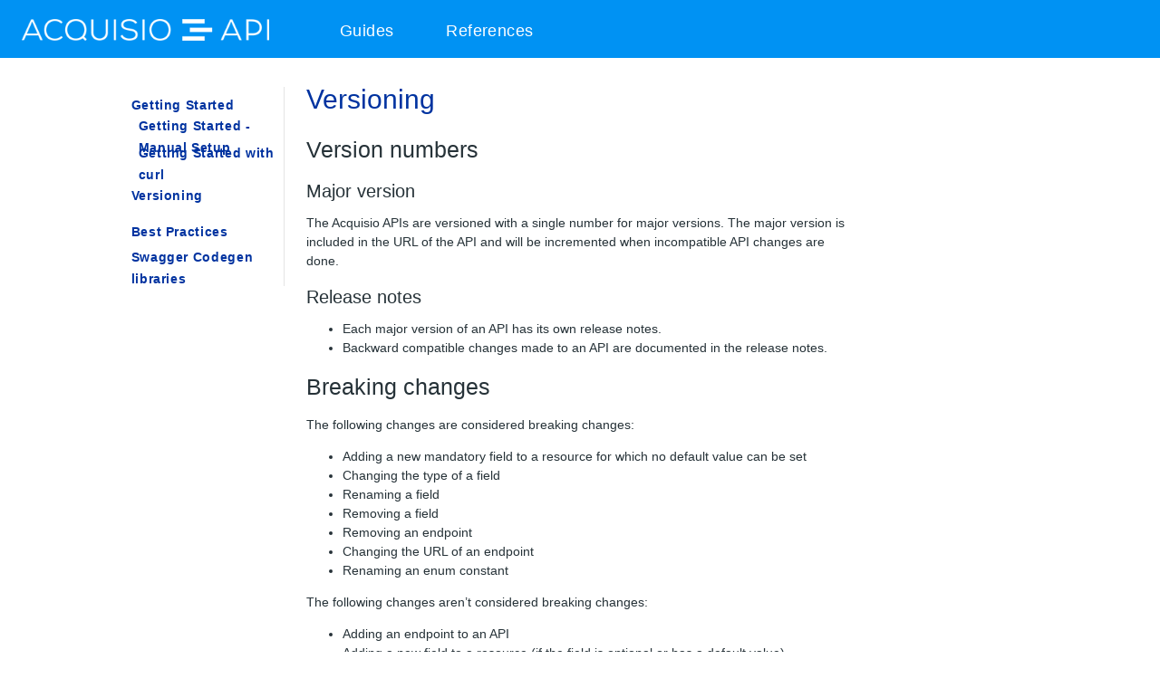

--- FILE ---
content_type: text/html; charset=UTF-8
request_url: https://api.acquisio.com/documentation/guides/versioning/
body_size: 4008
content:
<!DOCTYPE html>
<html class="mdc-typography">
  <head>
    <title>Versioning</title>
    <meta charset="utf-8"/>
    <meta name="viewport" content="width=device-width, initial-scale=1">
    <link href="https://www.clientcampaigns.com/new/favicon.ico?v=3.1" rel="shortcut icon" type="image/x-icon">
    <link type="text/css" rel="stylesheet" href="../../css/documentation-page.css">
    <link type="text/css" rel="stylesheet" href="../../css/highlight-styles/github-gist.css">
    <link rel="stylesheet" href="../../css/material-components-web.min.css">
    <script src="../../js/highlight.pack.js"></script>
    <script src="../../js/material-components-web.min.js"></script>
  </head>
  <body>
  <script>mdc.autoInit()</script>
  <script>hljs.initHighlightingOnLoad();</script>
    <div class="mdl-layout mdl-js-layout mdl-layout--fixed-header">
<header class="mdc-toolbar">
  <div class="documentation-header mdc-toolbar__row">
    <section
      class="mdc-toolbar__section mdc-toolbar__section--align-start">
      <a id="logo-acquisio" href="../../reference/apis/"
        class="material-icons mdc-toolbar__icon--menu logo-acquisio"><img
        height="24" width="273" src="../../images/acquisio-logo-white.png" /></a>
      <div class="menu-links">
        <span class="mdc-toolbar__title"><a
          href="../../guides/getting-started/">Guides</a></span> <span
          class="mdc-toolbar__title"><a href="../../reference/apis/">References</a></span>
      </div>
    </section>
  </div>
</header>

<div class="mdc-layout-grid">
  <div class="mdc-layout-grid__inner">
    <div class="mdc-layout-grid__cell--span-1"></div>
    <div class="mdc-layout-grid__cell--span-2">
      <nav class="mdc-persistent-drawer__content mdc-list">
        <a class="mdc-list-item" href="../../guides/getting-started/">Getting Started</a>
        <a id="sublevel" class="mdc-list-item" href="../../guides/getting-started-manual-setup/">Getting Started - Manual Setup</a>
        <a id="sublevel" class="mdc-list-item" href="../../guides/getting-started-with-curl/">Getting Started with curl</a>
        <a class="mdc-list-item" href="../../guides/versioning/">Versioning</a>
        <a class="mdc-list-item" href="../../guides/best-practices/">Best Practices</a>
        <a class="mdc-list-item" href="../../guides/swagger-codegen-libraries/">Swagger Codegen libraries</a>
      </nav>
    </div>
    <div class="mdc-layout-grid__cell--span-6">
      <section id="main">
        <h1 id="title">Versioning</h1>
        <div>
          <article id="content">

<h2 id="version-numbers">Version numbers</h2>

<h3 id="major-version">Major version</h3>

<p>The Acquisio APIs are versioned with a single number for major versions. The major version is included
in the URL of the API and will be incremented when incompatible API changes are done.</p>

<h3 id="release-notes">Release notes</h3>

<ul>
<li>Each major version of an API has its own release notes.</li>
<li>Backward compatible changes made to an API are documented in the release notes.</li>
</ul>

<h2 id="breaking-changes">Breaking changes</h2>

<p>The following changes are considered breaking changes:</p>

<ul>
<li>Adding a new mandatory field to a resource for which no default value can be set</li>
<li>Changing the type of a field</li>
<li>Renaming a field</li>
<li>Removing a field</li>
<li>Removing an endpoint</li>
<li>Changing the URL of an endpoint</li>
<li>Renaming an enum constant</li>
</ul>

<p>The following changes aren&rsquo;t considered breaking changes:</p>

<ul>
<li>Adding an endpoint to an API</li>
<li>Adding a new field to a resource (if the field is optional or has a default value)</li>
<li>Adding a new optional query parameter with a default value (?parameter=value)</li>
<li>Adding a new error code (see <a href="../../reference/error-codes/">Acquisio APIs Error Codes</a>)</li>
</ul>
</article>
        </div>
      </section>
    </div>
    <div class="mdc-layout-grid__cell--span-3"></div>
  </div>
</div>

  </body>
</html>


--- FILE ---
content_type: text/css
request_url: https://api.acquisio.com/documentation/css/documentation-page.css
body_size: 4563
content:
body {
  margin: 0px;
}

section#main h1 {
  color: #0033a0;
  font-family: Montserrat, sans-serif;
  font-size: 1.85714em;
  font-weight: 400;
  line-height: 1.5em;
  margin-bottom: 0.5em;
  margin-top: 0;
  text-rendering: optimizeSpeed;
  text-shadow: 1px 1px 1px rgba(0, 0, 0, 0.004);
  -moz-text-size-adjust: 100%;
  -ms-text-size-adjust: 100%;
  -webkit-text-size-adjust: 100%;
}

section#main h2 {
  color: #263238;
  font-family: Montserrat, sans-serif;
  font-size: 1.57143em;
  font-weight: 400;
  line-height: 1.5;
  margin-bottom: 0.5em;
  margin-top: 0;
  text-rendering: optimizeSpeed;
  text-shadow: 1px 1px 1px rgba(0, 0, 0, 0.004);
  -moz-text-size-adjust: 100%;
  -ms-text-size-adjust: 100%;
  -webkit-text-size-adjust: 100%;
}

section#main h3 {
  color: #263238;
  font-family: Montserrat, sans-serif;
  font-size: 1.25em;
  font-weight: 400;
  line-height: 1.5;
  margin-bottom: 0.5em;
  margin-top: 0;
  text-rendering: optimizeSpeed;
  text-shadow: 1px 1px 1px rgba(0, 0, 0, 0.004);
  -moz-text-size-adjust: 100%;
  -ms-text-size-adjust: 100%;
  -webkit-text-size-adjust: 100%;
}

section#main h4 {
  color: #263238;
  font-family: Montserrat, sans-serif;
  font-size: 1em;
  font-style: italic;
  font-weight: 400;
  line-height: 1.5;
  margin-bottom: 0.5em;
  margin-top: 0;
  text-rendering: optimizeSpeed;
  text-shadow: 1px 1px 1px rgba(0, 0, 0, 0.004);
  -moz-text-size-adjust: 100%;
  -ms-text-size-adjust: 100%;
  -webkit-text-size-adjust: 100%;
}

section#main h5 {
  color: #263238;
  font-family: Montserrat, sans-serif;
  font-size: 1em;
  font-style: italic;
  font-weight: 400;
  line-height: 1.5;
  margin-bottom: 0.5em;
  margin-top: 0;
  text-rendering: optimizeSpeed;
  text-shadow: 1px 1px 1px rgba(0, 0, 0, 0.004);
  -moz-text-size-adjust: 100%;
  -ms-text-size-adjust: 100%;
  -webkit-text-size-adjust: 100%;
}

section#main p, section#main ul {
  color: #263238;
  font-family: Roboto, sans-serif;
  font-size: 14px;
  font-weight: 300;
  line-height: 1.5em;
  margin: 0;
  margin-bottom: 1em;
}

section#content a {
  color: #0034af;
  font-family: Roboto, sans-serif;
  font-size: 14px;
  font-weight: 300;
  line-height: 1.5em;
  margin: 0;
  margin-bottom: 1em;
}

a {
    color: #0033a0;
    text-decoration: none;
}

section#main a, section#main p {
  text-rendering: optimizeSpeed;
  text-shadow: 1px 1px 1px rgba(0, 0, 0, 0.004);
  -moz-text-size-adjust: 100%;
  -ms-text-size-adjust: 100%;
  -webkit-text-size-adjust: 100%;
}

section#main code {
  background-color: rgba(38, 50, 56, 0.04);
  border: 1px solid rgba(38, 50, 56, 0.1);
  border-radius: 2px;
  font-family: Courier, monospace;
  padding: 0.1em 0 0.1em 0;
}

section#main h5.http-verb, section#main h5.http-verb a {
  color: white;
  display: inline-block;
  margin: 0;
  padding: 0 3px;
  text-transform: uppercase;
  font-style: normal;
}

section#main h5.http-verb-get {
  background-color: #6bbd5b;
}

section#main h5.http-verb-put {
  background-color: #9b708b;
}

section#main h5.http-verb-patch {
  background-color: #e09d43;
}

section#main h5.http-verb-post {
  background-color: #248fb2;
}

section#main h5.http-verb-delete {
  background-color: #e27a7a;
}

#logo-acquisio {
  padding-top: 20px;
}

.menu-links {
  margin-left:0px;
  padding: 20px 0px 18px 30px;
}

.menu-links a {
  color: white;
  font-family: Hind,"Helvetica Neue",Helvetica,Arial,sans-serif;
  font-size: 18px;
  padding-right: 30px;
}

.documentation-header {
  background-color: rgb(0, 146, 243);;
}

#sublevel {
  margin: 0;
  font-size: 0.9em;
  padding-left: 8px;
  padding-top: 5px;
  padding-bottom: 5px;
}

#sublevel2 {
  margin: 0;
  font-size: 0.8em;
  padding-left: 20px;
  padding-top: 3px;
  padding-bottom: 3px;
}

.mdc-layout-grid__cell--span-2 .mdc-persistent-drawer__content {
  padding-right: 0;
}

.mdc-layout-grid__cell--span-2 .mdc-persistent-drawer__content .mdc-list-item {
  font-size: .875rem;
  padding-top: 10px;
  padding-bottom: 10px;
  height: 20px;
  margin: 0;
  border-right: 1px solid #e4e4e4
}

.mdc-layout-grid__cell--span-2 .mdc-persistent-drawer__content a {
  color:#0033a0;
  font-weight: bold;
}

.mdc-layout-grid__cell--span-2 .mdc-persistent-drawer__content .item-not-clickable:before {
  background: none;
}

#content table thead {
  text-align: left;
}

#content a {
  color: #0034af;
}

#content table {
  border-collapse: collapse;
}

#content th {
  padding:  5px 15px 5px 5px;
}

#content table, td {
  padding:  5px 5px 5px 5px;
  border-bottom: 1px solid grey;
}

.mdc-layout-grid__cell--span-6 {
  min-width: 0;
}

--- FILE ---
content_type: text/css
request_url: https://api.acquisio.com/documentation/css/material-components-web.min.css
body_size: 262316
content:
/*!
 Material Components for the web
 Copyright (c) 2017 Google Inc.
 License: Apache-2.0
*/
.mdc-animation-deceleration-curve{-webkit-animation-timing-function:cubic-bezier(0,0,.2,1);animation-timing-function:cubic-bezier(0,0,.2,1)}.mdc-animation-standard-curve{-webkit-animation-timing-function:cubic-bezier(.4,0,.2,1);animation-timing-function:cubic-bezier(.4,0,.2,1)}.mdc-animation-acceleration-curve{-webkit-animation-timing-function:cubic-bezier(.4,0,1,1);animation-timing-function:cubic-bezier(.4,0,1,1)}.mdc-animation-sharp-curve{-webkit-animation-timing-function:cubic-bezier(.4,0,.6,1);animation-timing-function:cubic-bezier(.4,0,.6,1)}@-webkit-keyframes mdc-ripple-fg-radius-in{0%{-webkit-transform:translate(var(--mdc-ripple-fg-translate-start,0)) scale(1);transform:translate(var(--mdc-ripple-fg-translate-start,0)) scale(1);-webkit-animation-timing-function:cubic-bezier(.4,0,.2,1);animation-timing-function:cubic-bezier(.4,0,.2,1)}to{-webkit-transform:translate(var(--mdc-ripple-fg-translate-end,0)) scale(var(--mdc-ripple-fg-scale,1));transform:translate(var(--mdc-ripple-fg-translate-end,0)) scale(var(--mdc-ripple-fg-scale,1))}}@-webkit-keyframes mdc-ripple-fg-opacity-in{0%{opacity:0;-webkit-animation-timing-function:linear;animation-timing-function:linear}to{opacity:1}}@-webkit-keyframes mdc-ripple-fg-opacity-out{0%{opacity:1;-webkit-animation-timing-function:linear;animation-timing-function:linear}to{opacity:0}}.mdc-button{--mdc-ripple-surface-width:0;--mdc-ripple-surface-height:0;--mdc-ripple-fg-size:0;--mdc-ripple-left:0;--mdc-ripple-top:0;--mdc-ripple-fg-scale:1;--mdc-ripple-fg-translate-end:0;--mdc-ripple-fg-translate-start:0;will-change:transform,opacity;-webkit-tap-highlight-color:transparent;color:rgba(0,0,0,.87);color:var(--mdc-theme-text-primary-on-light,rgba(0,0,0,.87));font-family:Roboto,sans-serif;-moz-osx-font-smoothing:grayscale;-webkit-font-smoothing:antialiased;display:inline-block;position:relative;min-width:64px;height:36px;padding:0 16px;border:none;border-radius:2px;outline:none;background:transparent;font-size:14px;font-weight:500;letter-spacing:.04em;line-height:36px;text-align:center;text-decoration:none;text-transform:uppercase;overflow:hidden;vertical-align:middle;-webkit-user-select:none;-moz-user-select:none;-ms-user-select:none;user-select:none;-webkit-box-sizing:border-box;box-sizing:border-box;-webkit-appearance:none}.mdc-button:not(.mdc-ripple-upgraded):active:after,.mdc-button:not(.mdc-ripple-upgraded):focus:before,.mdc-button:not(.mdc-ripple-upgraded):hover:before{-webkit-transition-duration:85ms;transition-duration:85ms;opacity:.6}.mdc-button:before{background-color:rgba(0,0,0,.06);position:absolute;top:-50%;left:-50%;width:200%;height:200%;-webkit-transition:opacity .25s linear;transition:opacity .25s linear;border-radius:50%;opacity:0;pointer-events:none;content:""}.mdc-button.mdc-ripple-upgraded:before{top:-50%;left:-50%;width:200%;height:200%;-webkit-transform:scale(0);transform:scale(0);-webkit-transform:scale(var(--mdc-ripple-fg-scale,0));transform:scale(var(--mdc-ripple-fg-scale,0))}.mdc-button.mdc-ripple-upgraded--background-focused:before{opacity:.99999}.mdc-button.mdc-ripple-upgraded--background-active-fill:before{-webkit-transition-duration:.12s;transition-duration:.12s;opacity:1}.mdc-button.mdc-ripple-upgraded--unbounded:before{top:0%;top:var(--mdc-ripple-top,0%);left:0%;left:var(--mdc-ripple-left,0%);width:100%;width:var(--mdc-ripple-fg-size,100%);height:100%;height:var(--mdc-ripple-fg-size,100%);-webkit-transform:scale(0);transform:scale(0);-webkit-transform:scale(var(--mdc-ripple-fg-scale,0));transform:scale(var(--mdc-ripple-fg-scale,0))}.mdc-button:after{background-color:rgba(0,0,0,.06);position:absolute;top:-50%;left:-50%;width:200%;height:200%;-webkit-transition:opacity .25s linear;transition:opacity .25s linear;border-radius:50%;opacity:0;pointer-events:none;content:""}.mdc-button.mdc-ripple-upgraded:after{top:0;left:0;width:100%;width:var(--mdc-ripple-fg-size,100%);height:100%;height:var(--mdc-ripple-fg-size,100%);-webkit-transform:scale(0);transform:scale(0);-webkit-transform-origin:center center;transform-origin:center center;opacity:0}.mdc-button:not(.mdc-ripple-upgraded--unbounded):after{-webkit-transform-origin:center center;transform-origin:center center}.mdc-button.mdc-ripple-upgraded--unbounded:after{top:0;top:var(--mdc-ripple-top,0);left:0;left:var(--mdc-ripple-left,0);width:100%;width:var(--mdc-ripple-fg-size,100%);height:100%;height:var(--mdc-ripple-fg-size,100%);-webkit-transform:scale(0);transform:scale(0);-webkit-transform-origin:center center;transform-origin:center center}.mdc-button.mdc-ripple-upgraded--foreground-activation:after{-webkit-animation:.3s mdc-ripple-fg-radius-in forwards,83ms mdc-ripple-fg-opacity-in forwards;animation:.3s mdc-ripple-fg-radius-in forwards,83ms mdc-ripple-fg-opacity-in forwards}.mdc-button.mdc-ripple-upgraded--foreground-deactivation:after{-webkit-transform:translate(var(--mdc-ripple-fg-translate-end,0)) scale(var(--mdc-ripple-fg-scale,1));transform:translate(var(--mdc-ripple-fg-translate-end,0)) scale(var(--mdc-ripple-fg-scale,1));-webkit-animation:83ms mdc-ripple-fg-opacity-out;animation:83ms mdc-ripple-fg-opacity-out}.mdc-button:not(.mdc-ripple-upgraded){-webkit-tap-highlight-color:rgba(0,0,0,.18)}.mdc-button--theme-dark,.mdc-theme--dark .mdc-button{--mdc-ripple-surface-width:0;--mdc-ripple-surface-height:0;--mdc-ripple-fg-size:0;--mdc-ripple-left:0;--mdc-ripple-top:0;--mdc-ripple-fg-scale:1;--mdc-ripple-fg-translate-end:0;--mdc-ripple-fg-translate-start:0;will-change:transform,opacity;-webkit-tap-highlight-color:transparent;color:#fff;color:var(--mdc-theme-text-primary-on-dark,#fff)}.mdc-button--theme-dark:not(.mdc-ripple-upgraded):active:after,.mdc-button--theme-dark:not(.mdc-ripple-upgraded):focus:before,.mdc-button--theme-dark:not(.mdc-ripple-upgraded):hover:before,.mdc-theme--dark .mdc-button:not(.mdc-ripple-upgraded):active:after,.mdc-theme--dark .mdc-button:not(.mdc-ripple-upgraded):focus:before,.mdc-theme--dark .mdc-button:not(.mdc-ripple-upgraded):hover:before{-webkit-transition-duration:85ms;transition-duration:85ms;opacity:.6}.mdc-button--theme-dark:before,.mdc-theme--dark .mdc-button:before{background-color:hsla(0,0%,100%,.14);position:absolute;top:-50%;left:-50%;width:200%;height:200%;-webkit-transition:opacity .25s linear;transition:opacity .25s linear;border-radius:50%;opacity:0;pointer-events:none;content:""}.mdc-button--theme-dark.mdc-ripple-upgraded:before,.mdc-theme--dark .mdc-button.mdc-ripple-upgraded:before{top:-50%;left:-50%;width:200%;height:200%;-webkit-transform:scale(0);transform:scale(0);-webkit-transform:scale(var(--mdc-ripple-fg-scale,0));transform:scale(var(--mdc-ripple-fg-scale,0))}.mdc-button--theme-dark.mdc-ripple-upgraded--background-focused:before,.mdc-theme--dark .mdc-button.mdc-ripple-upgraded--background-focused:before{opacity:.99999}.mdc-button--theme-dark.mdc-ripple-upgraded--background-active-fill:before,.mdc-theme--dark .mdc-button.mdc-ripple-upgraded--background-active-fill:before{-webkit-transition-duration:.12s;transition-duration:.12s;opacity:1}.mdc-button--theme-dark.mdc-ripple-upgraded--unbounded:before,.mdc-theme--dark .mdc-button.mdc-ripple-upgraded--unbounded:before{top:0%;top:var(--mdc-ripple-top,0%);left:0%;left:var(--mdc-ripple-left,0%);width:100%;width:var(--mdc-ripple-fg-size,100%);height:100%;height:var(--mdc-ripple-fg-size,100%);-webkit-transform:scale(0);transform:scale(0);-webkit-transform:scale(var(--mdc-ripple-fg-scale,0));transform:scale(var(--mdc-ripple-fg-scale,0))}.mdc-button--theme-dark:after,.mdc-theme--dark .mdc-button:after{background-color:hsla(0,0%,100%,.14);position:absolute;top:-50%;left:-50%;width:200%;height:200%;-webkit-transition:opacity .25s linear;transition:opacity .25s linear;border-radius:50%;opacity:0;pointer-events:none;content:""}.mdc-button--theme-dark.mdc-ripple-upgraded:after,.mdc-theme--dark .mdc-button.mdc-ripple-upgraded:after{top:0;left:0;width:100%;width:var(--mdc-ripple-fg-size,100%);height:100%;height:var(--mdc-ripple-fg-size,100%);-webkit-transform:scale(0);transform:scale(0);-webkit-transform-origin:center center;transform-origin:center center;opacity:0}.mdc-button--theme-dark:not(.mdc-ripple-upgraded--unbounded):after,.mdc-theme--dark .mdc-button:not(.mdc-ripple-upgraded--unbounded):after{-webkit-transform-origin:center center;transform-origin:center center}.mdc-button--theme-dark.mdc-ripple-upgraded--unbounded:after,.mdc-theme--dark .mdc-button.mdc-ripple-upgraded--unbounded:after{top:0;top:var(--mdc-ripple-top,0);left:0;left:var(--mdc-ripple-left,0);width:100%;width:var(--mdc-ripple-fg-size,100%);height:100%;height:var(--mdc-ripple-fg-size,100%);-webkit-transform:scale(0);transform:scale(0);-webkit-transform-origin:center center;transform-origin:center center}.mdc-button--theme-dark.mdc-ripple-upgraded--foreground-activation:after,.mdc-theme--dark .mdc-button.mdc-ripple-upgraded--foreground-activation:after{-webkit-animation:.3s mdc-ripple-fg-radius-in forwards,83ms mdc-ripple-fg-opacity-in forwards;animation:.3s mdc-ripple-fg-radius-in forwards,83ms mdc-ripple-fg-opacity-in forwards}.mdc-button--theme-dark.mdc-ripple-upgraded--foreground-deactivation:after,.mdc-theme--dark .mdc-button.mdc-ripple-upgraded--foreground-deactivation:after{-webkit-transform:translate(var(--mdc-ripple-fg-translate-end,0)) scale(var(--mdc-ripple-fg-scale,1));transform:translate(var(--mdc-ripple-fg-translate-end,0)) scale(var(--mdc-ripple-fg-scale,1));-webkit-animation:83ms mdc-ripple-fg-opacity-out;animation:83ms mdc-ripple-fg-opacity-out}.mdc-button--theme-dark:not(.mdc-ripple-upgraded),.mdc-theme--dark .mdc-button:not(.mdc-ripple-upgraded){-webkit-tap-highlight-color:rgba(255,255,255,.18)}.mdc-button.mdc-button--primary{--mdc-ripple-surface-width:0;--mdc-ripple-surface-height:0;--mdc-ripple-fg-size:0;--mdc-ripple-left:0;--mdc-ripple-top:0;--mdc-ripple-fg-scale:1;--mdc-ripple-fg-translate-end:0;--mdc-ripple-fg-translate-start:0;will-change:transform,opacity;-webkit-tap-highlight-color:transparent}.mdc-button.mdc-button--primary:not(.mdc-ripple-upgraded):active:after,.mdc-button.mdc-button--primary:not(.mdc-ripple-upgraded):focus:before,.mdc-button.mdc-button--primary:not(.mdc-ripple-upgraded):hover:before{-webkit-transition-duration:85ms;transition-duration:85ms;opacity:.6}.mdc-button.mdc-button--primary:before{background-color:rgba(63,81,181,.12);position:absolute;top:-50%;left:-50%;width:200%;height:200%;-webkit-transition:opacity .25s linear;transition:opacity .25s linear;border-radius:50%;opacity:0;pointer-events:none;content:""}@supports (background-color:color(green a(10%))){.mdc-button.mdc-button--primary:before{background-color:color(var(--mdc-theme-primary,#3f51b5) a(12%))}}.mdc-button.mdc-button--primary.mdc-ripple-upgraded:before{top:-50%;left:-50%;width:200%;height:200%;-webkit-transform:scale(0);transform:scale(0);-webkit-transform:scale(var(--mdc-ripple-fg-scale,0));transform:scale(var(--mdc-ripple-fg-scale,0))}.mdc-button.mdc-button--primary.mdc-ripple-upgraded--background-focused:before{opacity:.99999}.mdc-button.mdc-button--primary.mdc-ripple-upgraded--background-active-fill:before{-webkit-transition-duration:.12s;transition-duration:.12s;opacity:1}.mdc-button.mdc-button--primary.mdc-ripple-upgraded--unbounded:before{top:0%;top:var(--mdc-ripple-top,0%);left:0%;left:var(--mdc-ripple-left,0%);width:100%;width:var(--mdc-ripple-fg-size,100%);height:100%;height:var(--mdc-ripple-fg-size,100%);-webkit-transform:scale(0);transform:scale(0);-webkit-transform:scale(var(--mdc-ripple-fg-scale,0));transform:scale(var(--mdc-ripple-fg-scale,0))}.mdc-button.mdc-button--primary:after{background-color:rgba(63,81,181,.12);position:absolute;top:-50%;left:-50%;width:200%;height:200%;-webkit-transition:opacity .25s linear;transition:opacity .25s linear;border-radius:50%;opacity:0;pointer-events:none;content:""}@supports (background-color:color(green a(10%))){.mdc-button.mdc-button--primary:after{background-color:color(var(--mdc-theme-primary,#3f51b5) a(12%))}}.mdc-button.mdc-button--primary.mdc-ripple-upgraded:after{top:0;left:0;width:100%;width:var(--mdc-ripple-fg-size,100%);height:100%;height:var(--mdc-ripple-fg-size,100%);-webkit-transform:scale(0);transform:scale(0);-webkit-transform-origin:center center;transform-origin:center center;opacity:0}.mdc-button.mdc-button--primary:not(.mdc-ripple-upgraded--unbounded):after{-webkit-transform-origin:center center;transform-origin:center center}.mdc-button.mdc-button--primary.mdc-ripple-upgraded--unbounded:after{top:0;top:var(--mdc-ripple-top,0);left:0;left:var(--mdc-ripple-left,0);width:100%;width:var(--mdc-ripple-fg-size,100%);height:100%;height:var(--mdc-ripple-fg-size,100%);-webkit-transform:scale(0);transform:scale(0);-webkit-transform-origin:center center;transform-origin:center center}.mdc-button.mdc-button--primary.mdc-ripple-upgraded--foreground-activation:after{-webkit-animation:.3s mdc-ripple-fg-radius-in forwards,83ms mdc-ripple-fg-opacity-in forwards;animation:.3s mdc-ripple-fg-radius-in forwards,83ms mdc-ripple-fg-opacity-in forwards}.mdc-button.mdc-button--primary.mdc-ripple-upgraded--foreground-deactivation:after{-webkit-transform:translate(var(--mdc-ripple-fg-translate-end,0)) scale(var(--mdc-ripple-fg-scale,1));transform:translate(var(--mdc-ripple-fg-translate-end,0)) scale(var(--mdc-ripple-fg-scale,1));-webkit-animation:83ms mdc-ripple-fg-opacity-out;animation:83ms mdc-ripple-fg-opacity-out}.mdc-button.mdc-button--accent{--mdc-ripple-surface-width:0;--mdc-ripple-surface-height:0;--mdc-ripple-fg-size:0;--mdc-ripple-left:0;--mdc-ripple-top:0;--mdc-ripple-fg-scale:1;--mdc-ripple-fg-translate-end:0;--mdc-ripple-fg-translate-start:0;will-change:transform,opacity;-webkit-tap-highlight-color:transparent}.mdc-button.mdc-button--accent:not(.mdc-ripple-upgraded):active:after,.mdc-button.mdc-button--accent:not(.mdc-ripple-upgraded):focus:before,.mdc-button.mdc-button--accent:not(.mdc-ripple-upgraded):hover:before{-webkit-transition-duration:85ms;transition-duration:85ms;opacity:.6}.mdc-button.mdc-button--accent:before{background-color:rgba(255,64,129,.12);position:absolute;top:-50%;left:-50%;width:200%;height:200%;-webkit-transition:opacity .25s linear;transition:opacity .25s linear;border-radius:50%;opacity:0;pointer-events:none;content:""}@supports (background-color:color(green a(10%))){.mdc-button.mdc-button--accent:before{background-color:color(var(--mdc-theme-accent,#ff4081) a(12%))}}.mdc-button.mdc-button--accent.mdc-ripple-upgraded:before{top:-50%;left:-50%;width:200%;height:200%;-webkit-transform:scale(0);transform:scale(0);-webkit-transform:scale(var(--mdc-ripple-fg-scale,0));transform:scale(var(--mdc-ripple-fg-scale,0))}.mdc-button.mdc-button--accent.mdc-ripple-upgraded--background-focused:before{opacity:.99999}.mdc-button.mdc-button--accent.mdc-ripple-upgraded--background-active-fill:before{-webkit-transition-duration:.12s;transition-duration:.12s;opacity:1}.mdc-button.mdc-button--accent.mdc-ripple-upgraded--unbounded:before{top:0%;top:var(--mdc-ripple-top,0%);left:0%;left:var(--mdc-ripple-left,0%);width:100%;width:var(--mdc-ripple-fg-size,100%);height:100%;height:var(--mdc-ripple-fg-size,100%);-webkit-transform:scale(0);transform:scale(0);-webkit-transform:scale(var(--mdc-ripple-fg-scale,0));transform:scale(var(--mdc-ripple-fg-scale,0))}.mdc-button.mdc-button--accent:after{background-color:rgba(255,64,129,.12);position:absolute;top:-50%;left:-50%;width:200%;height:200%;-webkit-transition:opacity .25s linear;transition:opacity .25s linear;border-radius:50%;opacity:0;pointer-events:none;content:""}@supports (background-color:color(green a(10%))){.mdc-button.mdc-button--accent:after{background-color:color(var(--mdc-theme-accent,#ff4081) a(12%))}}.mdc-button.mdc-button--accent.mdc-ripple-upgraded:after{top:0;left:0;width:100%;width:var(--mdc-ripple-fg-size,100%);height:100%;height:var(--mdc-ripple-fg-size,100%);-webkit-transform:scale(0);transform:scale(0);-webkit-transform-origin:center center;transform-origin:center center;opacity:0}.mdc-button.mdc-button--accent:not(.mdc-ripple-upgraded--unbounded):after{-webkit-transform-origin:center center;transform-origin:center center}.mdc-button.mdc-button--accent.mdc-ripple-upgraded--unbounded:after{top:0;top:var(--mdc-ripple-top,0);left:0;left:var(--mdc-ripple-left,0);width:100%;width:var(--mdc-ripple-fg-size,100%);height:100%;height:var(--mdc-ripple-fg-size,100%);-webkit-transform:scale(0);transform:scale(0);-webkit-transform-origin:center center;transform-origin:center center}.mdc-button.mdc-button--accent.mdc-ripple-upgraded--foreground-activation:after{-webkit-animation:.3s mdc-ripple-fg-radius-in forwards,83ms mdc-ripple-fg-opacity-in forwards;animation:.3s mdc-ripple-fg-radius-in forwards,83ms mdc-ripple-fg-opacity-in forwards}.mdc-button.mdc-button--accent.mdc-ripple-upgraded--foreground-deactivation:after{-webkit-transform:translate(var(--mdc-ripple-fg-translate-end,0)) scale(var(--mdc-ripple-fg-scale,1));transform:translate(var(--mdc-ripple-fg-translate-end,0)) scale(var(--mdc-ripple-fg-scale,1));-webkit-animation:83ms mdc-ripple-fg-opacity-out;animation:83ms mdc-ripple-fg-opacity-out}.mdc-button:active{outline:none}.mdc-button:hover{cursor:pointer}.mdc-button::-moz-focus-inner{padding:0;border:0}.mdc-button--dense{height:32px;font-size:.8125rem;line-height:32px}.mdc-button--raised{-webkit-box-shadow:0 3px 1px -2px rgba(0,0,0,.2),0 2px 2px 0 rgba(0,0,0,.14),0 1px 5px 0 rgba(0,0,0,.12);box-shadow:0 3px 1px -2px rgba(0,0,0,.2),0 2px 2px 0 rgba(0,0,0,.14),0 1px 5px 0 rgba(0,0,0,.12);-webkit-transition:-webkit-box-shadow .28s cubic-bezier(.4,0,.2,1);transition:-webkit-box-shadow .28s cubic-bezier(.4,0,.2,1);transition:box-shadow .28s cubic-bezier(.4,0,.2,1);transition:box-shadow .28s cubic-bezier(.4,0,.2,1),-webkit-box-shadow .28s cubic-bezier(.4,0,.2,1);will-change:box-shadow;min-width:88px}.mdc-button--raised:active{-webkit-box-shadow:0 5px 5px -3px rgba(0,0,0,.2),0 8px 10px 1px rgba(0,0,0,.14),0 3px 14px 2px rgba(0,0,0,.12);box-shadow:0 5px 5px -3px rgba(0,0,0,.2),0 8px 10px 1px rgba(0,0,0,.14),0 3px 14px 2px rgba(0,0,0,.12)}.mdc-button--raised.mdc-button--primary{--mdc-ripple-surface-width:0;--mdc-ripple-surface-height:0;--mdc-ripple-fg-size:0;--mdc-ripple-left:0;--mdc-ripple-top:0;--mdc-ripple-fg-scale:1;--mdc-ripple-fg-translate-end:0;--mdc-ripple-fg-translate-start:0;will-change:transform,opacity;-webkit-tap-highlight-color:transparent}.mdc-button--raised.mdc-button--primary:not(.mdc-ripple-upgraded):active:after,.mdc-button--raised.mdc-button--primary:not(.mdc-ripple-upgraded):focus:before,.mdc-button--raised.mdc-button--primary:not(.mdc-ripple-upgraded):hover:before{-webkit-transition-duration:85ms;transition-duration:85ms;opacity:.6}.mdc-button--raised.mdc-button--primary:before{background-color:hsla(0,0%,100%,.14);position:absolute;top:-50%;left:-50%;width:200%;height:200%;-webkit-transition:opacity .25s linear;transition:opacity .25s linear;border-radius:50%;opacity:0;pointer-events:none;content:""}.mdc-button--raised.mdc-button--primary.mdc-ripple-upgraded:before{top:-50%;left:-50%;width:200%;height:200%;-webkit-transform:scale(0);transform:scale(0);-webkit-transform:scale(var(--mdc-ripple-fg-scale,0));transform:scale(var(--mdc-ripple-fg-scale,0))}.mdc-button--raised.mdc-button--primary.mdc-ripple-upgraded--background-focused:before{opacity:.99999}.mdc-button--raised.mdc-button--primary.mdc-ripple-upgraded--background-active-fill:before{-webkit-transition-duration:.12s;transition-duration:.12s;opacity:1}.mdc-button--raised.mdc-button--primary.mdc-ripple-upgraded--unbounded:before{top:0%;top:var(--mdc-ripple-top,0%);left:0%;left:var(--mdc-ripple-left,0%);width:100%;width:var(--mdc-ripple-fg-size,100%);height:100%;height:var(--mdc-ripple-fg-size,100%);-webkit-transform:scale(0);transform:scale(0);-webkit-transform:scale(var(--mdc-ripple-fg-scale,0));transform:scale(var(--mdc-ripple-fg-scale,0))}.mdc-button--raised.mdc-button--primary:after{background-color:hsla(0,0%,100%,.14);position:absolute;top:-50%;left:-50%;width:200%;height:200%;-webkit-transition:opacity .25s linear;transition:opacity .25s linear;border-radius:50%;opacity:0;pointer-events:none;content:""}.mdc-button--raised.mdc-button--primary.mdc-ripple-upgraded:after{top:0;left:0;width:100%;width:var(--mdc-ripple-fg-size,100%);height:100%;height:var(--mdc-ripple-fg-size,100%);-webkit-transform:scale(0);transform:scale(0);-webkit-transform-origin:center center;transform-origin:center center;opacity:0}.mdc-button--raised.mdc-button--primary:not(.mdc-ripple-upgraded--unbounded):after{-webkit-transform-origin:center center;transform-origin:center center}.mdc-button--raised.mdc-button--primary.mdc-ripple-upgraded--unbounded:after{top:0;top:var(--mdc-ripple-top,0);left:0;left:var(--mdc-ripple-left,0);width:100%;width:var(--mdc-ripple-fg-size,100%);height:100%;height:var(--mdc-ripple-fg-size,100%);-webkit-transform:scale(0);transform:scale(0);-webkit-transform-origin:center center;transform-origin:center center}.mdc-button--raised.mdc-button--primary.mdc-ripple-upgraded--foreground-activation:after{-webkit-animation:.3s mdc-ripple-fg-radius-in forwards,83ms mdc-ripple-fg-opacity-in forwards;animation:.3s mdc-ripple-fg-radius-in forwards,83ms mdc-ripple-fg-opacity-in forwards}.mdc-button--raised.mdc-button--primary.mdc-ripple-upgraded--foreground-deactivation:after{-webkit-transform:translate(var(--mdc-ripple-fg-translate-end,0)) scale(var(--mdc-ripple-fg-scale,1));transform:translate(var(--mdc-ripple-fg-translate-end,0)) scale(var(--mdc-ripple-fg-scale,1));-webkit-animation:83ms mdc-ripple-fg-opacity-out;animation:83ms mdc-ripple-fg-opacity-out}.mdc-button--raised.mdc-button--accent{--mdc-ripple-surface-width:0;--mdc-ripple-surface-height:0;--mdc-ripple-fg-size:0;--mdc-ripple-left:0;--mdc-ripple-top:0;--mdc-ripple-fg-scale:1;--mdc-ripple-fg-translate-end:0;--mdc-ripple-fg-translate-start:0;will-change:transform,opacity;-webkit-tap-highlight-color:transparent}.mdc-button--raised.mdc-button--accent:not(.mdc-ripple-upgraded):active:after,.mdc-button--raised.mdc-button--accent:not(.mdc-ripple-upgraded):focus:before,.mdc-button--raised.mdc-button--accent:not(.mdc-ripple-upgraded):hover:before{-webkit-transition-duration:85ms;transition-duration:85ms;opacity:.6}.mdc-button--raised.mdc-button--accent:before{background-color:hsla(0,0%,100%,.14);position:absolute;top:-50%;left:-50%;width:200%;height:200%;-webkit-transition:opacity .25s linear;transition:opacity .25s linear;border-radius:50%;opacity:0;pointer-events:none;content:""}.mdc-button--raised.mdc-button--accent.mdc-ripple-upgraded:before{top:-50%;left:-50%;width:200%;height:200%;-webkit-transform:scale(0);transform:scale(0);-webkit-transform:scale(var(--mdc-ripple-fg-scale,0));transform:scale(var(--mdc-ripple-fg-scale,0))}.mdc-button--raised.mdc-button--accent.mdc-ripple-upgraded--background-focused:before{opacity:.99999}.mdc-button--raised.mdc-button--accent.mdc-ripple-upgraded--background-active-fill:before{-webkit-transition-duration:.12s;transition-duration:.12s;opacity:1}.mdc-button--raised.mdc-button--accent.mdc-ripple-upgraded--unbounded:before{top:0%;top:var(--mdc-ripple-top,0%);left:0%;left:var(--mdc-ripple-left,0%);width:100%;width:var(--mdc-ripple-fg-size,100%);height:100%;height:var(--mdc-ripple-fg-size,100%);-webkit-transform:scale(0);transform:scale(0);-webkit-transform:scale(var(--mdc-ripple-fg-scale,0));transform:scale(var(--mdc-ripple-fg-scale,0))}.mdc-button--raised.mdc-button--accent:after{background-color:hsla(0,0%,100%,.14);position:absolute;top:-50%;left:-50%;width:200%;height:200%;-webkit-transition:opacity .25s linear;transition:opacity .25s linear;border-radius:50%;opacity:0;pointer-events:none;content:""}.mdc-button--raised.mdc-button--accent.mdc-ripple-upgraded:after{top:0;left:0;width:100%;width:var(--mdc-ripple-fg-size,100%);height:100%;height:var(--mdc-ripple-fg-size,100%);-webkit-transform:scale(0);transform:scale(0);-webkit-transform-origin:center center;transform-origin:center center;opacity:0}.mdc-button--raised.mdc-button--accent:not(.mdc-ripple-upgraded--unbounded):after{-webkit-transform-origin:center center;transform-origin:center center}.mdc-button--raised.mdc-button--accent.mdc-ripple-upgraded--unbounded:after{top:0;top:var(--mdc-ripple-top,0);left:0;left:var(--mdc-ripple-left,0);width:100%;width:var(--mdc-ripple-fg-size,100%);height:100%;height:var(--mdc-ripple-fg-size,100%);-webkit-transform:scale(0);transform:scale(0);-webkit-transform-origin:center center;transform-origin:center center}.mdc-button--raised.mdc-button--accent.mdc-ripple-upgraded--foreground-activation:after{-webkit-animation:.3s mdc-ripple-fg-radius-in forwards,83ms mdc-ripple-fg-opacity-in forwards;animation:.3s mdc-ripple-fg-radius-in forwards,83ms mdc-ripple-fg-opacity-in forwards}.mdc-button--raised.mdc-button--accent.mdc-ripple-upgraded--foreground-deactivation:after{-webkit-transform:translate(var(--mdc-ripple-fg-translate-end,0)) scale(var(--mdc-ripple-fg-scale,1));transform:translate(var(--mdc-ripple-fg-translate-end,0)) scale(var(--mdc-ripple-fg-scale,1));-webkit-animation:83ms mdc-ripple-fg-opacity-out;animation:83ms mdc-ripple-fg-opacity-out}.mdc-button--theme-dark .mdc-button--raised,.mdc-theme--dark .mdc-button--raised{background-color:#3f51b5;background-color:var(--mdc-theme-primary,#3f51b5);color:#fff;color:var(--mdc-theme-text-primary-on-primary,#fff)}.mdc-button--theme-dark .mdc-button--raised:before,.mdc-theme--dark .mdc-button--raised:before{color:#000}.mdc-button--primary,.mdc-button--theme-dark .mdc-button--primary,.mdc-theme--dark .mdc-button--primary{color:#3f51b5;color:var(--mdc-theme-primary,#3f51b5)}.mdc-button--primary.mdc-button--raised{background-color:#3f51b5;background-color:var(--mdc-theme-primary,#3f51b5);color:#fff;color:var(--mdc-theme-text-primary-on-primary,#fff)}.mdc-button--primary.mdc-button--raised:before{color:#000}.mdc-button--accent,.mdc-button--theme-dark .mdc-button--accent,.mdc-theme--dark .mdc-button--accent{color:#ff4081;color:var(--mdc-theme-accent,#ff4081)}.mdc-button--accent.mdc-button--raised{background-color:#ff4081;background-color:var(--mdc-theme-accent,#ff4081);color:#fff;color:var(--mdc-theme-text-primary-on-accent,#fff)}.mdc-button--accent.mdc-button--raised:before{color:#000}.mdc-button--compact{padding:0 8px}.mdc-button:disabled,fieldset:disabled .mdc-button{color:rgba(0,0,0,.26);cursor:default;pointer-events:none}.mdc-button--theme-dark .mdc-button:disabled,.mdc-button--theme-dark fieldset:disabled .mdc-button,.mdc-theme--dark .mdc-button:disabled,.mdc-theme--dark fieldset:disabled .mdc-button{color:hsla(0,0%,100%,.3)}.mdc-button--raised:disabled,fieldset:disabled .mdc-button--raised{-webkit-box-shadow:0 0 0 0 rgba(0,0,0,.2),0 0 0 0 rgba(0,0,0,.14),0 0 0 0 rgba(0,0,0,.12);box-shadow:0 0 0 0 rgba(0,0,0,.2),0 0 0 0 rgba(0,0,0,.14),0 0 0 0 rgba(0,0,0,.12);background-color:rgba(0,0,0,.12);pointer-events:none}.mdc-button--theme-dark .mdc-button--raised:disabled,.mdc-button--theme-dark fieldset:disabled .mdc-button--raised,.mdc-theme--dark .mdc-button--raised:disabled,.mdc-theme--dark fieldset:disabled .mdc-button--raised{background-color:hsla(0,0%,100%,.12)}.mdc-card{-webkit-box-shadow:0 3px 1px -2px rgba(0,0,0,.2),0 2px 2px 0 rgba(0,0,0,.14),0 1px 5px 0 rgba(0,0,0,.12);box-shadow:0 3px 1px -2px rgba(0,0,0,.2),0 2px 2px 0 rgba(0,0,0,.14),0 1px 5px 0 rgba(0,0,0,.12);display:-webkit-box;display:-ms-flexbox;display:flex;-webkit-box-orient:vertical;-webkit-box-direction:normal;-ms-flex-direction:column;flex-direction:column;-webkit-box-pack:end;-ms-flex-pack:end;justify-content:flex-end;padding:0;-webkit-box-sizing:border-box;box-sizing:border-box;border-radius:2px;overflow:hidden}.mdc-card__primary{padding:16px}.mdc-card__primary .mdc-card__title--large{padding-top:8px}.mdc-card__primary:last-child{padding-bottom:24px}.mdc-card__supporting-text{padding:8px 16px;-webkit-box-sizing:border-box;box-sizing:border-box;font-family:Roboto,sans-serif;-moz-osx-font-smoothing:grayscale;-webkit-font-smoothing:antialiased;font-size:.875rem;font-weight:400;letter-spacing:.04em;line-height:1.25rem;text-decoration:inherit;text-transform:inherit;color:rgba(0,0,0,.87);color:var(--mdc-theme-text-primary-on-light,rgba(0,0,0,.87))}.mdc-card--theme-dark .mdc-card__supporting-text,.mdc-theme--dark .mdc-card__supporting-text{color:#fff;color:var(--mdc-theme-text-primary-on-dark,#fff)}.mdc-card__primary+.mdc-card__supporting-text{margin-top:-8px;padding-top:0}.mdc-card__supporting-text:last-child{padding-bottom:24px}.mdc-card__actions{display:-webkit-box;display:-ms-flexbox;display:flex;padding:8px;-webkit-box-sizing:border-box;box-sizing:border-box}.mdc-card--theme-dark .mdc-card__actions,.mdc-theme--dark .mdc-card__actions{color:#fff;color:var(--mdc-theme-text-primary-on-dark,#fff)}.mdc-card__actions .mdc-card__action{margin:0 8px 0 0}.mdc-card__actions .mdc-card__action[dir=rtl],[dir=rtl] .mdc-card__actions .mdc-card__action{margin:0 0 0 8px}.mdc-card__actions .mdc-card__action:last-child,.mdc-card__actions .mdc-card__action:last-child[dir=rtl],[dir=rtl] .mdc-card__actions .mdc-card__action:last-child{margin-left:0;margin-right:0}.mdc-card__actions--vertical{-webkit-box-orient:vertical;-webkit-box-direction:normal;-ms-flex-flow:column;flex-flow:column;-webkit-box-align:start;-ms-flex-align:start;align-items:flex-start}.mdc-card__actions--vertical .mdc-card__action{margin:0 0 4px}.mdc-card__actions--vertical .mdc-card__action:last-child{margin-bottom:0}.mdc-card__media{display:-webkit-box;display:-ms-flexbox;display:flex;-webkit-box-orient:vertical;-webkit-box-direction:normal;-ms-flex-direction:column;flex-direction:column;-webkit-box-pack:end;-ms-flex-pack:end;justify-content:flex-end;padding:16px;-webkit-box-sizing:border-box;box-sizing:border-box}.mdc-card__media-item{display:inline-block;width:auto;height:80px;margin:16px 0 0;padding:0}.mdc-card__media-item--1dot5x{width:auto;height:120px}.mdc-card__media-item--2x{width:auto;height:160px}.mdc-card__media-item--3x{width:auto;height:240px}.mdc-card__title{font-family:Roboto,sans-serif;-moz-osx-font-smoothing:grayscale;-webkit-font-smoothing:antialiased;font-size:.875rem;font-weight:500;letter-spacing:.04em;line-height:1.5rem;text-decoration:inherit;text-transform:inherit;color:rgba(0,0,0,.87);color:var(--mdc-theme-text-primary-on-light,rgba(0,0,0,.87));margin:-.063rem 0}.mdc-card--theme-dark .mdc-card__title,.mdc-theme--dark .mdc-card__title{color:#fff;color:var(--mdc-theme-text-primary-on-dark,#fff)}.mdc-card__title--large{font-size:1.5rem;letter-spacing:normal;line-height:2rem;margin:0}.mdc-card__subtitle,.mdc-card__title--large{font-family:Roboto,sans-serif;-moz-osx-font-smoothing:grayscale;-webkit-font-smoothing:antialiased;font-weight:400;text-decoration:inherit;text-transform:inherit}.mdc-card__subtitle{font-size:.875rem;letter-spacing:.04em;line-height:1.25rem;color:rgba(0,0,0,.87);color:var(--mdc-theme-text-primary-on-light,rgba(0,0,0,.87));margin:-.063rem 0}.mdc-card--theme-dark .mdc-card__subtitle,.mdc-theme--dark .mdc-card__subtitle{color:#fff;color:var(--mdc-theme-text-primary-on-dark,#fff)}.mdc-card__horizontal-block{display:-webkit-box;display:-ms-flexbox;display:flex;-webkit-box-orient:horizontal;-webkit-box-direction:normal;-ms-flex-direction:row;flex-direction:row;-webkit-box-align:start;-ms-flex-align:start;align-items:flex-start;-webkit-box-pack:justify;-ms-flex-pack:justify;justify-content:space-between;-webkit-box-sizing:border-box;box-sizing:border-box;padding:0;padding-left:0;padding-right:16px}.mdc-card__horizontal-block[dir=rtl],[dir=rtl] .mdc-card__horizontal-block{padding-left:16px;padding-right:0}.mdc-card__horizontal-block .mdc-card__actions--vertical{margin:16px}.mdc-card__horizontal-block .mdc-card__media-item{margin-left:16px;margin-right:0}.mdc-card__horizontal-block .mdc-card__media-item[dir=rtl],[dir=rtl] .mdc-card__horizontal-block .mdc-card__media-item{margin-left:0;margin-right:16px}.mdc-card__horizontal-block .mdc-card__media-item--3x{margin-bottom:16px}@-webkit-keyframes mdc-checkbox-fade-in-background{0%{border-color:rgba(0,0,0,.54);background-color:transparent}50%{border-color:#3f51b5;border-color:var(--mdc-theme-primary,#3f51b5);background-color:#3f51b5;background-color:var(--mdc-theme-primary,#3f51b5)}}@keyframes mdc-checkbox-fade-in-background{0%{border-color:rgba(0,0,0,.54);background-color:transparent}50%{border-color:#3f51b5;border-color:var(--mdc-theme-primary,#3f51b5);background-color:#3f51b5;background-color:var(--mdc-theme-primary,#3f51b5)}}@-webkit-keyframes mdc-checkbox-fade-out-background{0%,80%{border-color:#3f51b5;border-color:var(--mdc-theme-primary,#3f51b5);background-color:#3f51b5;background-color:var(--mdc-theme-primary,#3f51b5)}to{border-color:rgba(0,0,0,.54);background-color:transparent}}@keyframes mdc-checkbox-fade-out-background{0%,80%{border-color:#3f51b5;border-color:var(--mdc-theme-primary,#3f51b5);background-color:#3f51b5;background-color:var(--mdc-theme-primary,#3f51b5)}to{border-color:rgba(0,0,0,.54);background-color:transparent}}@-webkit-keyframes mdc-checkbox-fade-in-background-dark{0%{border-color:#fff;background-color:transparent}50%{border-color:#3f51b5;border-color:var(--mdc-theme-primary,#3f51b5);background-color:#3f51b5;background-color:var(--mdc-theme-primary,#3f51b5)}}@keyframes mdc-checkbox-fade-in-background-dark{0%{border-color:#fff;background-color:transparent}50%{border-color:#3f51b5;border-color:var(--mdc-theme-primary,#3f51b5);background-color:#3f51b5;background-color:var(--mdc-theme-primary,#3f51b5)}}@-webkit-keyframes mdc-checkbox-fade-out-background-dark{0%,80%{border-color:#3f51b5;border-color:var(--mdc-theme-primary,#3f51b5);background-color:#3f51b5;background-color:var(--mdc-theme-primary,#3f51b5)}to{border-color:#fff;background-color:transparent}}@keyframes mdc-checkbox-fade-out-background-dark{0%,80%{border-color:#3f51b5;border-color:var(--mdc-theme-primary,#3f51b5);background-color:#3f51b5;background-color:var(--mdc-theme-primary,#3f51b5)}to{border-color:#fff;background-color:transparent}}@-webkit-keyframes mdc-checkbox-unchecked-checked-checkmark-path{0%,50%{stroke-dashoffset:29.78334}50%{-webkit-animation-timing-function:cubic-bezier(0,0,.2,1);animation-timing-function:cubic-bezier(0,0,.2,1)}to{stroke-dashoffset:0}}@keyframes mdc-checkbox-unchecked-checked-checkmark-path{0%,50%{stroke-dashoffset:29.78334}50%{-webkit-animation-timing-function:cubic-bezier(0,0,.2,1);animation-timing-function:cubic-bezier(0,0,.2,1)}to{stroke-dashoffset:0}}@-webkit-keyframes mdc-checkbox-unchecked-indeterminate-mixedmark{0%,68.2%{-webkit-transform:scaleX(0);transform:scaleX(0)}68.2%{-webkit-animation-timing-function:cubic-bezier(0,0,0,1);animation-timing-function:cubic-bezier(0,0,0,1)}to{-webkit-transform:scaleX(1);transform:scaleX(1)}}@keyframes mdc-checkbox-unchecked-indeterminate-mixedmark{0%,68.2%{-webkit-transform:scaleX(0);transform:scaleX(0)}68.2%{-webkit-animation-timing-function:cubic-bezier(0,0,0,1);animation-timing-function:cubic-bezier(0,0,0,1)}to{-webkit-transform:scaleX(1);transform:scaleX(1)}}@-webkit-keyframes mdc-checkbox-checked-unchecked-checkmark-path{0%{-webkit-animation-timing-function:cubic-bezier(.4,0,1,1);animation-timing-function:cubic-bezier(.4,0,1,1);opacity:1;stroke-dashoffset:0}to{opacity:0;stroke-dashoffset:-29.78334}}@keyframes mdc-checkbox-checked-unchecked-checkmark-path{0%{-webkit-animation-timing-function:cubic-bezier(.4,0,1,1);animation-timing-function:cubic-bezier(.4,0,1,1);opacity:1;stroke-dashoffset:0}to{opacity:0;stroke-dashoffset:-29.78334}}@-webkit-keyframes mdc-checkbox-checked-indeterminate-checkmark{0%{-webkit-transform:rotate(0deg);transform:rotate(0deg);opacity:1;-webkit-animation-timing-function:cubic-bezier(0,0,.2,1);animation-timing-function:cubic-bezier(0,0,.2,1)}to{-webkit-transform:rotate(45deg);transform:rotate(45deg);opacity:0}}@keyframes mdc-checkbox-checked-indeterminate-checkmark{0%{-webkit-transform:rotate(0deg);transform:rotate(0deg);opacity:1;-webkit-animation-timing-function:cubic-bezier(0,0,.2,1);animation-timing-function:cubic-bezier(0,0,.2,1)}to{-webkit-transform:rotate(45deg);transform:rotate(45deg);opacity:0}}@-webkit-keyframes mdc-checkbox-indeterminate-checked-checkmark{0%{-webkit-transform:rotate(45deg);transform:rotate(45deg);opacity:0;-webkit-animation-timing-function:cubic-bezier(.14,0,0,1);animation-timing-function:cubic-bezier(.14,0,0,1)}to{-webkit-transform:rotate(1turn);transform:rotate(1turn);opacity:1}}@keyframes mdc-checkbox-indeterminate-checked-checkmark{0%{-webkit-transform:rotate(45deg);transform:rotate(45deg);opacity:0;-webkit-animation-timing-function:cubic-bezier(.14,0,0,1);animation-timing-function:cubic-bezier(.14,0,0,1)}to{-webkit-transform:rotate(1turn);transform:rotate(1turn);opacity:1}}@-webkit-keyframes mdc-checkbox-checked-indeterminate-mixedmark{0%{-webkit-transform:rotate(-45deg);transform:rotate(-45deg);opacity:0;-webkit-animation-timing-function:cubic-bezier(0,0,.2,1);animation-timing-function:cubic-bezier(0,0,.2,1)}to{-webkit-transform:rotate(0deg);transform:rotate(0deg);opacity:1}}@keyframes mdc-checkbox-checked-indeterminate-mixedmark{0%{-webkit-transform:rotate(-45deg);transform:rotate(-45deg);opacity:0;-webkit-animation-timing-function:cubic-bezier(0,0,.2,1);animation-timing-function:cubic-bezier(0,0,.2,1)}to{-webkit-transform:rotate(0deg);transform:rotate(0deg);opacity:1}}@-webkit-keyframes mdc-checkbox-indeterminate-checked-mixedmark{0%{-webkit-transform:rotate(0deg);transform:rotate(0deg);opacity:1;-webkit-animation-timing-function:cubic-bezier(.14,0,0,1);animation-timing-function:cubic-bezier(.14,0,0,1)}to{-webkit-transform:rotate(315deg);transform:rotate(315deg);opacity:0}}@keyframes mdc-checkbox-indeterminate-checked-mixedmark{0%{-webkit-transform:rotate(0deg);transform:rotate(0deg);opacity:1;-webkit-animation-timing-function:cubic-bezier(.14,0,0,1);animation-timing-function:cubic-bezier(.14,0,0,1)}to{-webkit-transform:rotate(315deg);transform:rotate(315deg);opacity:0}}@-webkit-keyframes mdc-checkbox-indeterminate-unchecked-mixedmark{0%{-webkit-transform:scaleX(1);transform:scaleX(1);opacity:1;-webkit-animation-timing-function:linear;animation-timing-function:linear}32.8%,to{-webkit-transform:scaleX(0);transform:scaleX(0);opacity:0}}@keyframes mdc-checkbox-indeterminate-unchecked-mixedmark{0%{-webkit-transform:scaleX(1);transform:scaleX(1);opacity:1;-webkit-animation-timing-function:linear;animation-timing-function:linear}32.8%,to{-webkit-transform:scaleX(0);transform:scaleX(0);opacity:0}}.mdc-checkbox{--mdc-ripple-surface-width:0;--mdc-ripple-surface-height:0;--mdc-ripple-fg-size:0;--mdc-ripple-left:0;--mdc-ripple-top:0;--mdc-ripple-fg-scale:1;--mdc-ripple-fg-translate-end:0;--mdc-ripple-fg-translate-start:0;will-change:transform,opacity;-webkit-tap-highlight-color:transparent;display:inline-block;position:relative;-webkit-box-sizing:content-box;box-sizing:content-box;-webkit-box-flex:0;-ms-flex:0 0 18px;flex:0 0 18px;width:18px;height:18px;padding:11px;line-height:0;white-space:nowrap;cursor:pointer;vertical-align:bottom}.mdc-checkbox:not(.mdc-ripple-upgraded):active:after,.mdc-checkbox:not(.mdc-ripple-upgraded):focus:before,.mdc-checkbox:not(.mdc-ripple-upgraded):hover:before{-webkit-transition-duration:85ms;transition-duration:85ms;opacity:.6}.mdc-checkbox:before{background-color:rgba(63,81,181,.14);position:absolute;top:-50%;left:-50%;width:200%;height:200%;-webkit-transition:opacity .25s linear;transition:opacity .25s linear;border-radius:50%;opacity:0;pointer-events:none;content:""}@supports (background-color:color(green a(10%))){.mdc-checkbox:before{background-color:color(var(--mdc-theme-primary,#3f51b5) a(14%))}}.mdc-checkbox.mdc-ripple-upgraded:before{top:-50%;left:-50%;width:200%;height:200%;-webkit-transform:scale(0);transform:scale(0);-webkit-transform:scale(var(--mdc-ripple-fg-scale,0));transform:scale(var(--mdc-ripple-fg-scale,0))}.mdc-checkbox.mdc-ripple-upgraded--background-focused:before{opacity:.99999}.mdc-checkbox.mdc-ripple-upgraded--background-active-fill:before{-webkit-transition-duration:.12s;transition-duration:.12s;opacity:1}.mdc-checkbox.mdc-ripple-upgraded--unbounded:before{top:0%;top:var(--mdc-ripple-top,0%);left:0%;left:var(--mdc-ripple-left,0%);width:100%;width:var(--mdc-ripple-fg-size,100%);height:100%;height:var(--mdc-ripple-fg-size,100%);-webkit-transform:scale(0);transform:scale(0);-webkit-transform:scale(var(--mdc-ripple-fg-scale,0));transform:scale(var(--mdc-ripple-fg-scale,0))}.mdc-checkbox:after{background-color:rgba(63,81,181,.14);position:absolute;top:-50%;left:-50%;width:200%;height:200%;-webkit-transition:opacity .25s linear;transition:opacity .25s linear;border-radius:50%;opacity:0;pointer-events:none;content:""}@supports (background-color:color(green a(10%))){.mdc-checkbox:after{background-color:color(var(--mdc-theme-primary,#3f51b5) a(14%))}}.mdc-checkbox.mdc-ripple-upgraded:after{top:0;left:0;width:100%;width:var(--mdc-ripple-fg-size,100%);height:100%;height:var(--mdc-ripple-fg-size,100%);-webkit-transform:scale(0);transform:scale(0);-webkit-transform-origin:center center;transform-origin:center center;opacity:0}.mdc-checkbox:not(.mdc-ripple-upgraded--unbounded):after{-webkit-transform-origin:center center;transform-origin:center center}.mdc-checkbox.mdc-ripple-upgraded--unbounded:after{top:0;top:var(--mdc-ripple-top,0);left:0;left:var(--mdc-ripple-left,0);width:100%;width:var(--mdc-ripple-fg-size,100%);height:100%;height:var(--mdc-ripple-fg-size,100%);-webkit-transform:scale(0);transform:scale(0);-webkit-transform-origin:center center;transform-origin:center center}.mdc-checkbox.mdc-ripple-upgraded--foreground-activation:after{-webkit-animation:.3s mdc-ripple-fg-radius-in forwards,83ms mdc-ripple-fg-opacity-in forwards;animation:.3s mdc-ripple-fg-radius-in forwards,83ms mdc-ripple-fg-opacity-in forwards}.mdc-checkbox.mdc-ripple-upgraded--foreground-deactivation:after{-webkit-transform:translate(var(--mdc-ripple-fg-translate-end,0)) scale(var(--mdc-ripple-fg-scale,1));transform:translate(var(--mdc-ripple-fg-translate-end,0)) scale(var(--mdc-ripple-fg-scale,1));-webkit-animation:83ms mdc-ripple-fg-opacity-out;animation:83ms mdc-ripple-fg-opacity-out}.mdc-checkbox:after,.mdc-checkbox:before{top:0;left:0;width:100%;height:100%}.mdc-checkbox.mdc-ripple-upgraded--unbounded .mdc-checkbox__background:before{content:none}.mdc-checkbox__background{position:absolute;top:0;right:0;bottom:0;left:0;left:11px;right:auto;display:-webkit-inline-box;display:-ms-inline-flexbox;display:inline-flex;top:11px;-webkit-box-align:center;-ms-flex-align:center;align-items:center;-webkit-box-pack:center;-ms-flex-pack:center;justify-content:center;-webkit-box-sizing:border-box;box-sizing:border-box;pointer-events:none;width:45%;height:45%;-webkit-transition:background-color 90ms cubic-bezier(.4,0,.6,1) 0ms,border-color 90ms cubic-bezier(.4,0,.6,1) 0ms;transition:background-color 90ms cubic-bezier(.4,0,.6,1) 0ms,border-color 90ms cubic-bezier(.4,0,.6,1) 0ms;border:2px solid rgba(0,0,0,.54);border-radius:2px;background-color:transparent;will-change:background-color,border-color}.mdc-checkbox[dir=rtl] .mdc-checkbox__background,[dir=rtl] .mdc-checkbox .mdc-checkbox__background{left:auto;right:11px}.mdc-checkbox--theme-dark .mdc-checkbox__background,.mdc-theme--dark .mdc-checkbox__background{border-color:#fff}.mdc-checkbox__background:before{right:0;bottom:0;-webkit-transform:scale(0);transform:scale(0);-webkit-transition:opacity 90ms cubic-bezier(.4,0,.6,1) 0ms,-webkit-transform 90ms cubic-bezier(.4,0,.6,1) 0ms;transition:opacity 90ms cubic-bezier(.4,0,.6,1) 0ms,-webkit-transform 90ms cubic-bezier(.4,0,.6,1) 0ms;transition:opacity 90ms cubic-bezier(.4,0,.6,1) 0ms,transform 90ms cubic-bezier(.4,0,.6,1) 0ms;transition:opacity 90ms cubic-bezier(.4,0,.6,1) 0ms,transform 90ms cubic-bezier(.4,0,.6,1) 0ms,-webkit-transform 90ms cubic-bezier(.4,0,.6,1) 0ms;border-radius:50%;content:"";pointer-events:none;will-change:opacity,transform;background:#3f51b5;background:var(--mdc-theme-primary,#3f51b5)}.mdc-checkbox__background:before,.mdc-checkbox__native-control{position:absolute;top:0;left:0;width:100%;height:100%;opacity:0}.mdc-checkbox__native-control{margin:0;padding:0;cursor:inherit}.mdc-checkbox__checkmark{position:absolute;top:0;right:0;bottom:0;left:0;width:100%;-webkit-transition:opacity .18s cubic-bezier(.4,0,.6,1) 0ms;transition:opacity .18s cubic-bezier(.4,0,.6,1) 0ms;opacity:0;fill:#fff}.mdc-checkbox__checkmark__path{-webkit-transition:stroke-dashoffset .18s cubic-bezier(.4,0,.6,1) 0ms;transition:stroke-dashoffset .18s cubic-bezier(.4,0,.6,1) 0ms;stroke:#fff!important;stroke-width:3.12px;stroke-dashoffset:29.78334;stroke-dasharray:29.78334}.mdc-checkbox__mixedmark{width:100%;height:2px;-webkit-transform:scaleX(0) rotate(0deg);transform:scaleX(0) rotate(0deg);-webkit-transition:opacity 90ms cubic-bezier(.4,0,.6,1) 0ms,-webkit-transform 90ms cubic-bezier(.4,0,.6,1) 0ms;transition:opacity 90ms cubic-bezier(.4,0,.6,1) 0ms,-webkit-transform 90ms cubic-bezier(.4,0,.6,1) 0ms;transition:opacity 90ms cubic-bezier(.4,0,.6,1) 0ms,transform 90ms cubic-bezier(.4,0,.6,1) 0ms;transition:opacity 90ms cubic-bezier(.4,0,.6,1) 0ms,transform 90ms cubic-bezier(.4,0,.6,1) 0ms,-webkit-transform 90ms cubic-bezier(.4,0,.6,1) 0ms;background-color:#fff;opacity:0}.mdc-checkbox__native-control:focus~.mdc-checkbox__background:before{-webkit-transform:scale(2.75);transform:scale(2.75);-webkit-transition:opacity 80ms cubic-bezier(0,0,.2,1) 0ms,-webkit-transform 80ms cubic-bezier(0,0,.2,1) 0ms;transition:opacity 80ms cubic-bezier(0,0,.2,1) 0ms,-webkit-transform 80ms cubic-bezier(0,0,.2,1) 0ms;transition:opacity 80ms cubic-bezier(0,0,.2,1) 0ms,transform 80ms cubic-bezier(0,0,.2,1) 0ms;transition:opacity 80ms cubic-bezier(0,0,.2,1) 0ms,transform 80ms cubic-bezier(0,0,.2,1) 0ms,-webkit-transform 80ms cubic-bezier(0,0,.2,1) 0ms;opacity:.26}.mdc-checkbox__native-control:checked~.mdc-checkbox__background{-webkit-transition:border-color 90ms cubic-bezier(0,0,.2,1) 0ms,background-color 90ms cubic-bezier(0,0,.2,1) 0ms;transition:border-color 90ms cubic-bezier(0,0,.2,1) 0ms,background-color 90ms cubic-bezier(0,0,.2,1) 0ms;border-color:#3f51b5;border-color:var(--mdc-theme-primary,#3f51b5);background-color:#3f51b5;background-color:var(--mdc-theme-primary,#3f51b5)}.mdc-checkbox__native-control:checked~.mdc-checkbox__background .mdc-checkbox__checkmark{-webkit-transition:opacity .18s cubic-bezier(0,0,.2,1) 0ms,-webkit-transform .18s cubic-bezier(0,0,.2,1) 0ms;transition:opacity .18s cubic-bezier(0,0,.2,1) 0ms,-webkit-transform .18s cubic-bezier(0,0,.2,1) 0ms;transition:opacity .18s cubic-bezier(0,0,.2,1) 0ms,transform .18s cubic-bezier(0,0,.2,1) 0ms;transition:opacity .18s cubic-bezier(0,0,.2,1) 0ms,transform .18s cubic-bezier(0,0,.2,1) 0ms,-webkit-transform .18s cubic-bezier(0,0,.2,1) 0ms;opacity:1}.mdc-checkbox__native-control:checked~.mdc-checkbox__background .mdc-checkbox__checkmark__path{stroke-dashoffset:0}.mdc-checkbox__native-control:checked~.mdc-checkbox__background .mdc-checkbox__mixedmark{-webkit-transform:scaleX(1) rotate(-45deg);transform:scaleX(1) rotate(-45deg)}.mdc-checkbox__native-control:indeterminate~.mdc-checkbox__background{border-color:#3f51b5;border-color:var(--mdc-theme-primary,#3f51b5);background-color:#3f51b5;background-color:var(--mdc-theme-primary,#3f51b5)}.mdc-checkbox__native-control:indeterminate~.mdc-checkbox__background .mdc-checkbox__checkmark{-webkit-transform:rotate(45deg);transform:rotate(45deg);-webkit-transition:opacity 90ms cubic-bezier(.4,0,.6,1) 0ms,-webkit-transform 90ms cubic-bezier(.4,0,.6,1) 0ms;transition:opacity 90ms cubic-bezier(.4,0,.6,1) 0ms,-webkit-transform 90ms cubic-bezier(.4,0,.6,1) 0ms;transition:opacity 90ms cubic-bezier(.4,0,.6,1) 0ms,transform 90ms cubic-bezier(.4,0,.6,1) 0ms;transition:opacity 90ms cubic-bezier(.4,0,.6,1) 0ms,transform 90ms cubic-bezier(.4,0,.6,1) 0ms,-webkit-transform 90ms cubic-bezier(.4,0,.6,1) 0ms;opacity:0}.mdc-checkbox__native-control:indeterminate~.mdc-checkbox__background .mdc-checkbox__checkmark__path{stroke-dashoffset:0}.mdc-checkbox__native-control:indeterminate~.mdc-checkbox__background .mdc-checkbox__mixedmark{-webkit-transform:scaleX(1) rotate(0deg);transform:scaleX(1) rotate(0deg);opacity:1}.mdc-checkbox__native-control:disabled,[aria-disabled=true] .mdc-checkbox__native-control,fieldset:disabled .mdc-checkbox__native-control{cursor:default}.mdc-checkbox__native-control:disabled~.mdc-checkbox__background,[aria-disabled=true] .mdc-checkbox__native-control~.mdc-checkbox__background,fieldset:disabled .mdc-checkbox__native-control~.mdc-checkbox__background{border-color:rgba(0,0,0,.26)}.mdc-checkbox--theme-dark .mdc-checkbox__native-control:disabled~.mdc-checkbox__background,.mdc-checkbox--theme-dark [aria-disabled=true] .mdc-checkbox__native-control~.mdc-checkbox__background,.mdc-checkbox--theme-dark fieldset:disabled .mdc-checkbox__native-control~.mdc-checkbox__background,.mdc-theme--dark .mdc-checkbox__native-control:disabled~.mdc-checkbox__background,.mdc-theme--dark [aria-disabled=true] .mdc-checkbox__native-control~.mdc-checkbox__background,.mdc-theme--dark fieldset:disabled .mdc-checkbox__native-control~.mdc-checkbox__background{border-color:hsla(0,0%,100%,.3)}.mdc-checkbox__native-control:disabled:checked~.mdc-checkbox__background,.mdc-checkbox__native-control:disabled:indeterminate~.mdc-checkbox__background,[aria-disabled=true] .mdc-checkbox__native-control:checked~.mdc-checkbox__background,[aria-disabled=true] .mdc-checkbox__native-control:indeterminate~.mdc-checkbox__background,fieldset:disabled .mdc-checkbox__native-control:checked~.mdc-checkbox__background,fieldset:disabled .mdc-checkbox__native-control:indeterminate~.mdc-checkbox__background{border-color:transparent;background-color:rgba(0,0,0,.26)}.mdc-checkbox--theme-dark .mdc-checkbox__native-control:disabled:checked~.mdc-checkbox__background,.mdc-checkbox--theme-dark .mdc-checkbox__native-control:disabled:indeterminate~.mdc-checkbox__background,.mdc-checkbox--theme-dark [aria-disabled=true] .mdc-checkbox__native-control:checked~.mdc-checkbox__background,.mdc-checkbox--theme-dark [aria-disabled=true] .mdc-checkbox__native-control:indeterminate~.mdc-checkbox__background,.mdc-checkbox--theme-dark fieldset:disabled .mdc-checkbox__native-control:checked~.mdc-checkbox__background,.mdc-checkbox--theme-dark fieldset:disabled .mdc-checkbox__native-control:indeterminate~.mdc-checkbox__background,.mdc-theme--dark .mdc-checkbox__native-control:disabled:checked~.mdc-checkbox__background,.mdc-theme--dark .mdc-checkbox__native-control:disabled:indeterminate~.mdc-checkbox__background,.mdc-theme--dark [aria-disabled=true] .mdc-checkbox__native-control:checked~.mdc-checkbox__background,.mdc-theme--dark [aria-disabled=true] .mdc-checkbox__native-control:indeterminate~.mdc-checkbox__background,.mdc-theme--dark fieldset:disabled .mdc-checkbox__native-control:checked~.mdc-checkbox__background,.mdc-theme--dark fieldset:disabled .mdc-checkbox__native-control:indeterminate~.mdc-checkbox__background{background-color:hsla(0,0%,100%,.3)}.mdc-checkbox--disabled{cursor:default;pointer-events:none}.mdc-checkbox--upgraded .mdc-checkbox__background,.mdc-checkbox--upgraded .mdc-checkbox__checkmark,.mdc-checkbox--upgraded .mdc-checkbox__checkmark__path,.mdc-checkbox--upgraded .mdc-checkbox__mixedmark{-webkit-transition:none!important;transition:none!important}.mdc-checkbox--anim-unchecked-checked .mdc-checkbox__background,.mdc-checkbox--anim-unchecked-indeterminate .mdc-checkbox__background{-webkit-animation:mdc-checkbox-fade-in-background .18s linear;animation:mdc-checkbox-fade-in-background .18s linear}.mdc-checkbox--theme-dark .mdc-checkbox--anim-unchecked-checked .mdc-checkbox__background,.mdc-checkbox--theme-dark .mdc-checkbox--anim-unchecked-indeterminate .mdc-checkbox__background,.mdc-theme--dark .mdc-checkbox--anim-unchecked-checked .mdc-checkbox__background,.mdc-theme--dark .mdc-checkbox--anim-unchecked-indeterminate .mdc-checkbox__background{-webkit-animation-name:mdc-checkbox-fade-in-background-dark;animation-name:mdc-checkbox-fade-in-background-dark}.mdc-checkbox--anim-checked-unchecked .mdc-checkbox__background,.mdc-checkbox--anim-indeterminate-unchecked .mdc-checkbox__background{-webkit-animation:mdc-checkbox-fade-out-background .18s linear;animation:mdc-checkbox-fade-out-background .18s linear}.mdc-checkbox--theme-dark .mdc-checkbox--anim-checked-unchecked .mdc-checkbox__background,.mdc-checkbox--theme-dark .mdc-checkbox--anim-indeterminate-unchecked .mdc-checkbox__background,.mdc-theme--dark .mdc-checkbox--anim-checked-unchecked .mdc-checkbox__background,.mdc-theme--dark .mdc-checkbox--anim-indeterminate-unchecked .mdc-checkbox__background{-webkit-animation-name:mdc-checkbox-fade-out-background-dark;animation-name:mdc-checkbox-fade-out-background-dark}.mdc-checkbox--anim-unchecked-checked .mdc-checkbox__checkmark__path{-webkit-animation:.18s linear 0s mdc-checkbox-unchecked-checked-checkmark-path;animation:.18s linear 0s mdc-checkbox-unchecked-checked-checkmark-path;-webkit-transition:none;transition:none}.mdc-checkbox--anim-unchecked-indeterminate .mdc-checkbox__mixedmark{-webkit-animation:90ms linear 0s mdc-checkbox-unchecked-indeterminate-mixedmark;animation:90ms linear 0s mdc-checkbox-unchecked-indeterminate-mixedmark;-webkit-transition:none;transition:none}.mdc-checkbox--anim-checked-unchecked .mdc-checkbox__checkmark__path{-webkit-animation:90ms linear 0s mdc-checkbox-checked-unchecked-checkmark-path;animation:90ms linear 0s mdc-checkbox-checked-unchecked-checkmark-path;-webkit-transition:none;transition:none}.mdc-checkbox--anim-checked-indeterminate .mdc-checkbox__checkmark{-webkit-animation:90ms linear 0s mdc-checkbox-checked-indeterminate-checkmark;animation:90ms linear 0s mdc-checkbox-checked-indeterminate-checkmark;-webkit-transition:none;transition:none}.mdc-checkbox--anim-checked-indeterminate .mdc-checkbox__mixedmark{-webkit-animation:90ms linear 0s mdc-checkbox-checked-indeterminate-mixedmark;animation:90ms linear 0s mdc-checkbox-checked-indeterminate-mixedmark;-webkit-transition:none;transition:none}.mdc-checkbox--anim-indeterminate-checked .mdc-checkbox__checkmark{-webkit-animation:.5s linear 0s mdc-checkbox-indeterminate-checked-checkmark;animation:.5s linear 0s mdc-checkbox-indeterminate-checked-checkmark;-webkit-transition:none;transition:none}.mdc-checkbox--anim-indeterminate-checked .mdc-checkbox__mixedmark{-webkit-animation:.5s linear 0s mdc-checkbox-indeterminate-checked-mixedmark;animation:.5s linear 0s mdc-checkbox-indeterminate-checked-mixedmark;-webkit-transition:none;transition:none}.mdc-checkbox--anim-indeterminate-unchecked .mdc-checkbox__mixedmark{-webkit-animation:.3s linear 0s mdc-checkbox-indeterminate-unchecked-mixedmark;animation:.3s linear 0s mdc-checkbox-indeterminate-unchecked-mixedmark;-webkit-transition:none;transition:none}:root{--mdc-dialog-dark-theme-bg-color:#303030}.mdc-dialog{display:-webkit-box;display:-ms-flexbox;display:flex;visibility:hidden;z-index:2}.mdc-dialog,.mdc-dialog__backdrop{position:fixed;top:0;left:0;-webkit-box-align:center;-ms-flex-align:center;align-items:center;-webkit-box-pack:center;-ms-flex-pack:center;justify-content:center;width:100%;height:100%}.mdc-dialog__backdrop{background-color:rgba(0,0,0,.87);background-color:var(--mdc-theme-text-primary-on-light,rgba(0,0,0,.87));opacity:0;z-index:-1}.mdc-dialog__surface{display:-webkit-inline-box;display:-ms-inline-flexbox;display:inline-flex;-webkit-box-orient:vertical;-webkit-box-direction:normal;-ms-flex-direction:column;flex-direction:column;-webkit-box-shadow:0 11px 15px -7px rgba(0,0,0,.2),0 24px 38px 3px rgba(0,0,0,.14),0 9px 46px 8px rgba(0,0,0,.12);box-shadow:0 11px 15px -7px rgba(0,0,0,.2),0 24px 38px 3px rgba(0,0,0,.14),0 9px 46px 8px rgba(0,0,0,.12);width:calc(100% - 30px);min-width:640px;max-width:865px;-webkit-transform:translateY(150px) scale(.8);transform:translateY(150px) scale(.8);border-radius:2px;background-color:#fff;background-color:var(--mdc-theme-background,#fff);opacity:0}.mdc-dialog--theme-dark .mdc-dialog__surface,.mdc-theme--dark .mdc-dialog__surface{color:#fff;color:var(--mdc-theme-text-primary-on-dark,#fff);background-color:#303030;background-color:var(--mdc-dialog-dark-theme-bg-color,#303030)}.mdc-dialog[dir=rtl] .mdc-dialog__surface,[dir=rtl] .mdc-dialog .mdc-dialog__surface{text-align:right}.mdc-dialog__header{display:-webkit-box;display:-ms-flexbox;display:flex;-webkit-box-align:center;-ms-flex-align:center;align-items:center;padding:24px 24px 0}.mdc-dialog__header__empty{padding:0}.mdc-dialog[dir=rtl] .mdc-dialog__header,[dir=rtl] .mdc-dialog .mdc-dialog__header{text-align:right}.mdc-dialog__header__title{-webkit-box-flex:1;-ms-flex:1;flex:1;margin:0;font-size:1.25rem;font-weight:500;letter-spacing:.02em;line-height:2rem}.mdc-dialog__body,.mdc-dialog__header__title{font-family:Roboto,sans-serif;-moz-osx-font-smoothing:grayscale;-webkit-font-smoothing:antialiased;text-decoration:inherit;text-transform:inherit}.mdc-dialog__body{margin-top:20px;padding:0 24px 24px;color:rgba(0,0,0,.54);color:var(--mdc-theme-text-secondary-on-light,rgba(0,0,0,.54));font-size:.875rem;font-weight:400;letter-spacing:.04em;line-height:1.25rem}.mdc-dialog--theme-dark.mdc-dialog__body,.mdc-theme--dark .mdc-dialog__body{color:hsla(0,0%,100%,.7);color:var(--mdc-theme-text-secondary-on-dark,hsla(0,0%,100%,.7))}.mdc-dialog__body--scrollable{max-height:195px;border-top:1px solid rgba(0,0,0,.1);border-bottom:1px solid rgba(0,0,0,.1);overflow-y:scroll;overflow-x:auto;-webkit-overflow-scrolling:touch}.mdc-dialog__footer{display:-webkit-box;display:-ms-flexbox;display:flex;-ms-flex-wrap:wrap;flex-wrap:wrap;-webkit-box-align:center;-ms-flex-align:center;align-items:center;-webkit-box-pack:end;-ms-flex-pack:end;justify-content:flex-end;padding:8px}.mdc-dialog__footer__button{margin-left:0;margin-right:8px}.mdc-dialog__footer__button[dir=rtl],[dir=rtl] .mdc-dialog__footer__button{margin-left:8px;margin-right:0}.mdc-dialog__footer__button:last-child,.mdc-dialog__footer__button:last-child[dir=rtl],[dir=rtl] .mdc-dialog__footer__button:last-child{margin-left:0;margin-right:0}.mdc-dialog__footer__action{color:#ff4081;color:var(--mdc-theme-accent,#ff4081)}@media (max-width:640px){.mdc-dialog,.mdc-dialog__surface{min-width:280px}.mdc-dialog__body{line-height:24px}}.mdc-dialog--animating{visibility:visible}.mdc-dialog--animating .mdc-dialog__backdrop{-webkit-transition:opacity .12s cubic-bezier(0,0,.2,1) 0ms;transition:opacity .12s cubic-bezier(0,0,.2,1) 0ms}.mdc-dialog--animating .mdc-dialog--open .mdc-dialog__surface,.mdc-dialog--animating .mdc-dialog__surface{-webkit-transition:opacity .12s cubic-bezier(0,0,.2,1) 0ms,-webkit-transform .12s cubic-bezier(0,0,.2,1) 0ms;transition:opacity .12s cubic-bezier(0,0,.2,1) 0ms,-webkit-transform .12s cubic-bezier(0,0,.2,1) 0ms;transition:opacity .12s cubic-bezier(0,0,.2,1) 0ms,transform .12s cubic-bezier(0,0,.2,1) 0ms;transition:opacity .12s cubic-bezier(0,0,.2,1) 0ms,transform .12s cubic-bezier(0,0,.2,1) 0ms,-webkit-transform .12s cubic-bezier(0,0,.2,1) 0ms}.mdc-dialog--open{visibility:visible}.mdc-dialog--open .mdc-dialog__backdrop{opacity:.3}.mdc-dialog--open .mdc-dialog__surface{-webkit-transform:translateY(0) scale(1);transform:translateY(0) scale(1);opacity:1}.mdc-dialog-scroll-lock{height:100vh;overflow:hidden}:root{--mdc-persistent-drawer-dark-theme-bg-color:#212121}.mdc-persistent-drawer{width:0}.mdc-persistent-drawer__toolbar-spacer{display:-webkit-box;display:-ms-flexbox;display:flex;position:relative;-webkit-box-orient:horizontal;-webkit-box-direction:normal;-ms-flex-direction:row;flex-direction:row;-ms-flex-negative:0;flex-shrink:0;-webkit-box-align:flex-center;-ms-flex-align:flex-center;align-items:flex-center;height:56px;padding:16px;border-bottom:1px solid rgba(0,0,0,.12);-webkit-box-sizing:border-box;box-sizing:border-box}.mdc-persistent-drawer__toolbar-spacer--theme-dark .mdc-persistent-drawer__toolbar-spacer,.mdc-theme--dark .mdc-persistent-drawer__toolbar-spacer{border-bottom:1px solid hsla(0,0%,100%,.12)}@media (min-width:600px){.mdc-persistent-drawer__toolbar-spacer{height:64px}}.mdc-persistent-drawer__header{position:relative}.mdc-persistent-drawer__header:before{display:block;padding-top:56.25%;content:""}.mdc-persistent-drawer__header-content{display:-webkit-box;display:-ms-flexbox;display:flex;position:absolute;top:0;right:0;bottom:0;left:0;-webkit-box-align:end;-ms-flex-align:end;align-items:flex-end;padding:16px;-webkit-box-sizing:border-box;box-sizing:border-box}.mdc-persistent-drawer .mdc-list,.mdc-persistent-drawer .mdc-list-group{padding-right:0;padding-left:0}.mdc-persistent-drawer .mdc-list-item{position:relative;padding:0 16px;outline:none;color:inherit;text-decoration:none;font-family:Roboto,sans-serif;-moz-osx-font-smoothing:grayscale;-webkit-font-smoothing:antialiased;font-size:.875rem;font-weight:500;letter-spacing:.04em;line-height:1.5rem;text-decoration:inherit;text-transform:inherit}.mdc-persistent-drawer .mdc-list-item.mdc-ripple-upgraded{left:0}.mdc-persistent-drawer .mdc-list-item__start-detail{color:rgba(0,0,0,.54)}.mdc-persistent-drawer .mdc-list-item__start-detail--theme-dark .mdc-persistent-drawer .mdc-list-item__start-detail,.mdc-theme--dark .mdc-persistent-drawer .mdc-list-item__start-detail{color:hsla(0,0%,100%,.54)}.mdc-persistent-drawer--selected.mdc-list-item,.mdc-persistent-drawer--selected.mdc-list-item .mdc-list-item__start-detail{color:#3f51b5;color:var(--mdc-theme-primary,#3f51b5)}.mdc-persistent-drawer .mdc-list-item:before{position:absolute;top:0;left:0;width:100%;height:100%;-webkit-transition:opacity .12s cubic-bezier(.4,0,.6,1) 0ms;transition:opacity .12s cubic-bezier(.4,0,.6,1) 0ms;border-radius:inherit;background:currentColor;content:"";opacity:0}.mdc-persistent-drawer .mdc-list-item:focus:before{opacity:.12}.mdc-persistent-drawer .mdc-list-item:active:before,.mdc-persistent-drawer .mdc-list-item:focus:before{-webkit-transition:opacity .18s cubic-bezier(0,0,.2,1) 0ms;transition:opacity .18s cubic-bezier(0,0,.2,1) 0ms}.mdc-persistent-drawer .mdc-list-item:active:before{opacity:.18}.mdc-persistent-drawer .mdc-list-item:active:focus:before{-webkit-transition-timing-function:cubic-bezier(.4,0,.2,1);transition-timing-function:cubic-bezier(.4,0,.2,1)}.mdc-persistent-drawer__drawer{background:#fff;background:var(--mdc-theme-background,#fff);border-left:0;border-right:1px solid #e4e4e4;left:0;right:auto;height:100%;-webkit-transform:translateX(-107%);transform:translateX(-107%);-webkit-transform:translateX(calc(-100% - 20px));transform:translateX(calc(-100% - 20px));will-change:transform;display:-webkit-inline-box;display:-ms-inline-flexbox;display:inline-flex;-webkit-box-orient:vertical;-webkit-box-direction:normal;-ms-flex-direction:column;flex-direction:column;-webkit-box-sizing:border-box;box-sizing:border-box;width:240px;overflow:hidden;-ms-touch-action:none;touch-action:none}.mdc-persistent-drawer__drawer[dir=rtl],[dir=rtl] .mdc-persistent-drawer__drawer{border-left:1px solid #e4e4e4;border-right:0;left:auto;right:0}.mdc-persistent-drawer__drawer--theme-dark,.mdc-theme--dark .mdc-persistent-drawer__drawer{background-color:#212121;background-color:var(--mdc-persistent-drawer-dark-theme-bg-color,#212121);color:#fff;color:var(--mdc-theme-text-primary-on-dark,#fff);border-left:0;border-right:1px solid hsla(0,0%,100%,.12)}.mdc-persistent-drawer__drawer--theme-dark[dir=rtl],.mdc-theme--dark .mdc-persistent-drawer__drawer[dir=rtl],[dir=rtl] .mdc-persistent-drawer__drawer--theme-dark,[dir=rtl] .mdc-theme--dark .mdc-persistent-drawer__drawer{border-left:1px solid hsla(0,0%,100%,.12);border-right:0}.mdc-persistent-drawer[dir=rtl] .mdc-persistent-drawer__drawer,[dir=rtl] .mdc-persistent-drawer .mdc-persistent-drawer__drawer{-webkit-transform:translateX(107%);transform:translateX(107%);-webkit-transform:translateX(calc(100% + 20px));transform:translateX(calc(100% + 20px))}.mdc-persistent-drawer--animating .mdc-persistent-drawer__drawer{-webkit-transition:-webkit-transform .195s cubic-bezier(.4,0,.6,1) 0ms;transition:-webkit-transform .195s cubic-bezier(.4,0,.6,1) 0ms;transition:transform .195s cubic-bezier(.4,0,.6,1) 0ms;transition:transform .195s cubic-bezier(.4,0,.6,1) 0ms,-webkit-transform .195s cubic-bezier(.4,0,.6,1) 0ms}.mdc-persistent-drawer--animating.mdc-persistent-drawer--open .mdc-persistent-drawer__drawer{-webkit-transition:-webkit-transform .225s cubic-bezier(0,0,.2,1) 0ms;transition:-webkit-transform .225s cubic-bezier(0,0,.2,1) 0ms;transition:transform .225s cubic-bezier(0,0,.2,1) 0ms;transition:transform .225s cubic-bezier(0,0,.2,1) 0ms,-webkit-transform .225s cubic-bezier(0,0,.2,1) 0ms}.mdc-persistent-drawer--open{width:240px;pointer-events:auto}.mdc-persistent-drawer--open .mdc-persistent-drawer__drawer,.mdc-persistent-drawer--open[dir=rtl] .mdc-persistent-drawer__drawer,[dir=rtl] .mdc-persistent-drawer--open .mdc-persistent-drawer__drawer{-webkit-transform:none;transform:none}:root{--mdc-permanent-drawer-dark-theme-bg-color:#212121}.mdc-permanent-drawer{background:#fff;background:var(--mdc-theme-background,#fff);border-left:0;border-right:1px solid #e4e4e4;left:0;right:auto;display:-webkit-inline-box;display:-ms-inline-flexbox;display:inline-flex;-webkit-box-orient:vertical;-ms-flex-direction:column;flex-direction:column;-webkit-box-flex:0;-ms-flex:0 0 auto;flex:0 0 auto;width:240px;overflow:hidden}.mdc-permanent-drawer,.mdc-permanent-drawer__toolbar-spacer{-webkit-box-direction:normal;-webkit-box-sizing:border-box;box-sizing:border-box}.mdc-permanent-drawer__toolbar-spacer{display:-webkit-box;display:-ms-flexbox;display:flex;position:relative;-webkit-box-orient:horizontal;-ms-flex-direction:row;flex-direction:row;-ms-flex-negative:0;flex-shrink:0;-webkit-box-align:flex-center;-ms-flex-align:flex-center;align-items:flex-center;height:56px;padding:16px;border-bottom:1px solid rgba(0,0,0,.12)}.mdc-permanent-drawer__toolbar-spacer--theme-dark .mdc-permanent-drawer__toolbar-spacer,.mdc-theme--dark .mdc-permanent-drawer__toolbar-spacer{border-bottom:1px solid hsla(0,0%,100%,.12)}@media (min-width:600px){.mdc-permanent-drawer__toolbar-spacer{height:64px}}.mdc-permanent-drawer__header{position:relative}.mdc-permanent-drawer__header:before{display:block;padding-top:56.25%;content:""}.mdc-permanent-drawer__header-content{display:-webkit-box;display:-ms-flexbox;display:flex;position:absolute;top:0;right:0;bottom:0;left:0;-webkit-box-align:end;-ms-flex-align:end;align-items:flex-end;padding:16px;-webkit-box-sizing:border-box;box-sizing:border-box}.mdc-permanent-drawer .mdc-list,.mdc-permanent-drawer .mdc-list-group{padding-right:0;padding-left:0}.mdc-permanent-drawer .mdc-list-item{position:relative;padding:0 16px;outline:none;color:inherit;text-decoration:none;font-family:Roboto,sans-serif;-moz-osx-font-smoothing:grayscale;-webkit-font-smoothing:antialiased;font-size:.875rem;font-weight:500;letter-spacing:.04em;line-height:1.5rem;text-decoration:inherit;text-transform:inherit}.mdc-permanent-drawer .mdc-list-item.mdc-ripple-upgraded{left:0}.mdc-permanent-drawer .mdc-list-item__start-detail{color:rgba(0,0,0,.54)}.mdc-permanent-drawer .mdc-list-item__start-detail--theme-dark .mdc-permanent-drawer .mdc-list-item__start-detail,.mdc-theme--dark .mdc-permanent-drawer .mdc-list-item__start-detail{color:hsla(0,0%,100%,.54)}.mdc-permanent-drawer--selected.mdc-list-item,.mdc-permanent-drawer--selected.mdc-list-item .mdc-list-item__start-detail{color:#3f51b5;color:var(--mdc-theme-primary,#3f51b5)}.mdc-permanent-drawer .mdc-list-item:before{position:absolute;top:0;left:0;width:100%;height:100%;-webkit-transition:opacity .12s cubic-bezier(.4,0,.6,1) 0ms;transition:opacity .12s cubic-bezier(.4,0,.6,1) 0ms;border-radius:inherit;background:currentColor;content:"";opacity:0}.mdc-permanent-drawer .mdc-list-item:focus:before{opacity:.12}.mdc-permanent-drawer .mdc-list-item:active:before,.mdc-permanent-drawer .mdc-list-item:focus:before{-webkit-transition:opacity .18s cubic-bezier(0,0,.2,1) 0ms;transition:opacity .18s cubic-bezier(0,0,.2,1) 0ms}.mdc-permanent-drawer .mdc-list-item:active:before{opacity:.18}.mdc-permanent-drawer .mdc-list-item:active:focus:before{-webkit-transition-timing-function:cubic-bezier(.4,0,.2,1);transition-timing-function:cubic-bezier(.4,0,.2,1)}.mdc-permanent-drawer[dir=rtl],[dir=rtl] .mdc-permanent-drawer{border-left:1px solid #e4e4e4;border-right:0;left:auto;right:0}.mdc-permanent-drawer--theme-dark,.mdc-theme--dark .mdc-permanent-drawer{background-color:#212121;background-color:var(--mdc-permanent-drawer-dark-theme-bg-color,#212121);color:#fff;color:var(--mdc-theme-text-primary-on-dark,#fff);border-left:0;border-right:1px solid hsla(0,0%,100%,.12)}.mdc-permanent-drawer--theme-dark[dir=rtl],.mdc-theme--dark .mdc-permanent-drawer[dir=rtl],[dir=rtl] .mdc-permanent-drawer--theme-dark,[dir=rtl] .mdc-theme--dark .mdc-permanent-drawer{border-left:1px solid hsla(0,0%,100%,.12);border-right:0}.mdc-permanent-drawer--floating{background:none;border-left:0;border-right:none}.mdc-permanent-drawer--floating[dir=rtl],[dir=rtl] .mdc-permanent-drawer--floating{border-left:none;border-right:0}.mdc-permanent-drawer--floating--theme-dark,.mdc-theme--dark .mdc-permanent-drawer--floating{background:none;border-left:0;border-right:none}.mdc-permanent-drawer--floating--theme-dark[dir=rtl],.mdc-theme--dark .mdc-permanent-drawer--floating[dir=rtl],[dir=rtl] .mdc-permanent-drawer--floating--theme-dark,[dir=rtl] .mdc-theme--dark .mdc-permanent-drawer--floating{border-left:none;border-right:0}.mdc-temporary-drawer{position:fixed;top:0;left:0;width:100%;height:100%;overflow:hidden;pointer-events:none;-webkit-box-sizing:border-box;box-sizing:border-box;contain:strict;z-index:5}.mdc-temporary-drawer__toolbar-spacer{display:-webkit-box;display:-ms-flexbox;display:flex;position:relative;-webkit-box-orient:horizontal;-webkit-box-direction:normal;-ms-flex-direction:row;flex-direction:row;-ms-flex-negative:0;flex-shrink:0;-webkit-box-align:flex-center;-ms-flex-align:flex-center;align-items:flex-center;height:56px;padding:16px;border-bottom:1px solid rgba(0,0,0,.12);-webkit-box-sizing:border-box;box-sizing:border-box}.mdc-temporary-drawer__toolbar-spacer--theme-dark .mdc-temporary-drawer__toolbar-spacer,.mdc-theme--dark .mdc-temporary-drawer__toolbar-spacer{border-bottom:1px solid hsla(0,0%,100%,.12)}@media (min-width:600px){.mdc-temporary-drawer__toolbar-spacer{height:64px}}.mdc-temporary-drawer__header{position:relative}.mdc-temporary-drawer__header:before{display:block;padding-top:56.25%;content:""}.mdc-temporary-drawer__header-content{display:-webkit-box;display:-ms-flexbox;display:flex;position:absolute;top:0;right:0;bottom:0;left:0;-webkit-box-align:end;-ms-flex-align:end;align-items:flex-end;padding:16px;-webkit-box-sizing:border-box;box-sizing:border-box}.mdc-temporary-drawer .mdc-list,.mdc-temporary-drawer .mdc-list-group{padding-right:0;padding-left:0}.mdc-temporary-drawer .mdc-list-item{position:relative;padding:0 16px;outline:none;color:inherit;text-decoration:none;font-family:Roboto,sans-serif;-moz-osx-font-smoothing:grayscale;-webkit-font-smoothing:antialiased;font-size:.875rem;font-weight:500;letter-spacing:.04em;line-height:1.5rem;text-decoration:inherit;text-transform:inherit}.mdc-temporary-drawer .mdc-list-item.mdc-ripple-upgraded{left:0}.mdc-temporary-drawer .mdc-list-item__start-detail{color:rgba(0,0,0,.54)}.mdc-temporary-drawer .mdc-list-item__start-detail--theme-dark .mdc-temporary-drawer .mdc-list-item__start-detail,.mdc-theme--dark .mdc-temporary-drawer .mdc-list-item__start-detail{color:hsla(0,0%,100%,.54)}.mdc-temporary-drawer--selected.mdc-list-item,.mdc-temporary-drawer--selected.mdc-list-item .mdc-list-item__start-detail{color:#3f51b5;color:var(--mdc-theme-primary,#3f51b5)}.mdc-temporary-drawer .mdc-list-item:before{position:absolute;top:0;left:0;width:100%;height:100%;-webkit-transition:opacity .12s cubic-bezier(.4,0,.6,1) 0ms;transition:opacity .12s cubic-bezier(.4,0,.6,1) 0ms;border-radius:inherit;background:currentColor;content:"";opacity:0}.mdc-temporary-drawer .mdc-list-item:focus:before{opacity:.12}.mdc-temporary-drawer .mdc-list-item:active:before,.mdc-temporary-drawer .mdc-list-item:focus:before{-webkit-transition:opacity .18s cubic-bezier(0,0,.2,1) 0ms;transition:opacity .18s cubic-bezier(0,0,.2,1) 0ms}.mdc-temporary-drawer .mdc-list-item:active:before{opacity:.18}.mdc-temporary-drawer .mdc-list-item:active:focus:before{-webkit-transition-timing-function:cubic-bezier(.4,0,.2,1);transition-timing-function:cubic-bezier(.4,0,.2,1)}.mdc-temporary-drawer:before{display:block;top:0;width:100%;background:rgba(0,0,0,.6);content:"";opacity:0;opacity:var(--mdc-temporary-drawer-opacity,0);will-change:opacity}.mdc-temporary-drawer:before,.mdc-temporary-drawer__drawer{position:absolute;left:0;height:100%;-webkit-box-sizing:border-box;box-sizing:border-box}.mdc-temporary-drawer__drawer{background:#fff;background:var(--mdc-theme-background,#fff);-webkit-box-shadow:0 8px 10px -5px rgba(0,0,0,.2),0 16px 24px 2px rgba(0,0,0,.14),0 6px 30px 5px rgba(0,0,0,.12);box-shadow:0 8px 10px -5px rgba(0,0,0,.2),0 16px 24px 2px rgba(0,0,0,.14),0 6px 30px 5px rgba(0,0,0,.12);right:auto;-webkit-transform:translateX(-107%);transform:translateX(-107%);-webkit-transform:translateX(calc(-100% - 20px));transform:translateX(calc(-100% - 20px));will-change:transform;display:-webkit-box;display:-ms-flexbox;display:flex;-webkit-box-orient:vertical;-webkit-box-direction:normal;-ms-flex-direction:column;flex-direction:column;width:calc(100% - 56px);max-width:280px;overflow:hidden;-ms-touch-action:none;touch-action:none}.mdc-temporary-drawer__drawer[dir=rtl],[dir=rtl] .mdc-temporary-drawer__drawer{left:auto;right:0}.mdc-temporary-drawer--theme-dark .mdc-temporary-drawer__drawer,.mdc-theme--dark .mdc-temporary-drawer__drawer{background:#303030;color:#fff;color:var(--mdc-theme-text-primary-on-dark,#fff)}.mdc-temporary-drawer[dir=rtl] .mdc-temporary-drawer__drawer,[dir=rtl] .mdc-temporary-drawer .mdc-temporary-drawer__drawer{-webkit-transform:translateX(107%);transform:translateX(107%);-webkit-transform:translateX(calc(100% + 20px));transform:translateX(calc(100% + 20px))}@media (min-width:600px){.mdc-temporary-drawer__drawer{width:calc(100% - 64px);max-width:320px}}.mdc-temporary-drawer__content{-webkit-box-flex:1;-ms-flex-positive:1;flex-grow:1;margin:0;overflow-x:hidden;overflow-y:auto;-webkit-box-sizing:border-box;box-sizing:border-box;-webkit-overflow-scrolling:touch;-ms-touch-action:pan-y;touch-action:pan-y}.mdc-temporary-drawer__footer{-webkit-box-shadow:0 3px 1px -2px rgba(0,0,0,.2),0 2px 2px 0 rgba(0,0,0,.14),0 1px 5px 0 rgba(0,0,0,.12);box-shadow:0 3px 1px -2px rgba(0,0,0,.2),0 2px 2px 0 rgba(0,0,0,.14),0 1px 5px 0 rgba(0,0,0,.12);-ms-flex-negative:0;flex-shrink:0}.mdc-temporary-drawer--animating:before{-webkit-transition:opacity .3s cubic-bezier(0,0,.2,1) 0ms;transition:opacity .3s cubic-bezier(0,0,.2,1) 0ms}.mdc-temporary-drawer--animating.mdc-temporary-drawer--open .mdc-temporary-drawer__drawer{-webkit-transition:-webkit-transform .225s cubic-bezier(0,0,.2,1) 0ms;transition:-webkit-transform .225s cubic-bezier(0,0,.2,1) 0ms;transition:transform .225s cubic-bezier(0,0,.2,1) 0ms;transition:transform .225s cubic-bezier(0,0,.2,1) 0ms,-webkit-transform .225s cubic-bezier(0,0,.2,1) 0ms}.mdc-temporary-drawer--animating .mdc-temporary-drawer__drawer{-webkit-transition:-webkit-transform .195s cubic-bezier(.4,0,.6,1) 0ms;transition:-webkit-transform .195s cubic-bezier(.4,0,.6,1) 0ms;transition:transform .195s cubic-bezier(.4,0,.6,1) 0ms;transition:transform .195s cubic-bezier(.4,0,.6,1) 0ms,-webkit-transform .195s cubic-bezier(.4,0,.6,1) 0ms}.mdc-temporary-drawer--open{pointer-events:auto}.mdc-temporary-drawer--open:before{opacity:1;opacity:var(--mdc-temporary-drawer-opacity,1)}.mdc-temporary-drawer--open .mdc-temporary-drawer__drawer,.mdc-temporary-drawer--open[dir=rtl] .mdc-temporary-drawer__drawer,[dir=rtl] .mdc-temporary-drawer--open .mdc-temporary-drawer__drawer{-webkit-transform:none;transform:none}.mdc-drawer-scroll-lock{height:100vh;overflow:hidden}.mdc-elevation--z0{-webkit-box-shadow:0 0 0 0 rgba(0,0,0,.2),0 0 0 0 rgba(0,0,0,.14),0 0 0 0 rgba(0,0,0,.12);box-shadow:0 0 0 0 rgba(0,0,0,.2),0 0 0 0 rgba(0,0,0,.14),0 0 0 0 rgba(0,0,0,.12)}.mdc-elevation--z1{-webkit-box-shadow:0 2px 1px -1px rgba(0,0,0,.2),0 1px 1px 0 rgba(0,0,0,.14),0 1px 3px 0 rgba(0,0,0,.12);box-shadow:0 2px 1px -1px rgba(0,0,0,.2),0 1px 1px 0 rgba(0,0,0,.14),0 1px 3px 0 rgba(0,0,0,.12)}.mdc-elevation--z2{-webkit-box-shadow:0 3px 1px -2px rgba(0,0,0,.2),0 2px 2px 0 rgba(0,0,0,.14),0 1px 5px 0 rgba(0,0,0,.12);box-shadow:0 3px 1px -2px rgba(0,0,0,.2),0 2px 2px 0 rgba(0,0,0,.14),0 1px 5px 0 rgba(0,0,0,.12)}.mdc-elevation--z3{-webkit-box-shadow:0 3px 3px -2px rgba(0,0,0,.2),0 3px 4px 0 rgba(0,0,0,.14),0 1px 8px 0 rgba(0,0,0,.12);box-shadow:0 3px 3px -2px rgba(0,0,0,.2),0 3px 4px 0 rgba(0,0,0,.14),0 1px 8px 0 rgba(0,0,0,.12)}.mdc-elevation--z4{-webkit-box-shadow:0 2px 4px -1px rgba(0,0,0,.2),0 4px 5px 0 rgba(0,0,0,.14),0 1px 10px 0 rgba(0,0,0,.12);box-shadow:0 2px 4px -1px rgba(0,0,0,.2),0 4px 5px 0 rgba(0,0,0,.14),0 1px 10px 0 rgba(0,0,0,.12)}.mdc-elevation--z5{-webkit-box-shadow:0 3px 5px -1px rgba(0,0,0,.2),0 5px 8px 0 rgba(0,0,0,.14),0 1px 14px 0 rgba(0,0,0,.12);box-shadow:0 3px 5px -1px rgba(0,0,0,.2),0 5px 8px 0 rgba(0,0,0,.14),0 1px 14px 0 rgba(0,0,0,.12)}.mdc-elevation--z6{-webkit-box-shadow:0 3px 5px -1px rgba(0,0,0,.2),0 6px 10px 0 rgba(0,0,0,.14),0 1px 18px 0 rgba(0,0,0,.12);box-shadow:0 3px 5px -1px rgba(0,0,0,.2),0 6px 10px 0 rgba(0,0,0,.14),0 1px 18px 0 rgba(0,0,0,.12)}.mdc-elevation--z7{-webkit-box-shadow:0 4px 5px -2px rgba(0,0,0,.2),0 7px 10px 1px rgba(0,0,0,.14),0 2px 16px 1px rgba(0,0,0,.12);box-shadow:0 4px 5px -2px rgba(0,0,0,.2),0 7px 10px 1px rgba(0,0,0,.14),0 2px 16px 1px rgba(0,0,0,.12)}.mdc-elevation--z8{-webkit-box-shadow:0 5px 5px -3px rgba(0,0,0,.2),0 8px 10px 1px rgba(0,0,0,.14),0 3px 14px 2px rgba(0,0,0,.12);box-shadow:0 5px 5px -3px rgba(0,0,0,.2),0 8px 10px 1px rgba(0,0,0,.14),0 3px 14px 2px rgba(0,0,0,.12)}.mdc-elevation--z9{-webkit-box-shadow:0 5px 6px -3px rgba(0,0,0,.2),0 9px 12px 1px rgba(0,0,0,.14),0 3px 16px 2px rgba(0,0,0,.12);box-shadow:0 5px 6px -3px rgba(0,0,0,.2),0 9px 12px 1px rgba(0,0,0,.14),0 3px 16px 2px rgba(0,0,0,.12)}.mdc-elevation--z10{-webkit-box-shadow:0 6px 6px -3px rgba(0,0,0,.2),0 10px 14px 1px rgba(0,0,0,.14),0 4px 18px 3px rgba(0,0,0,.12);box-shadow:0 6px 6px -3px rgba(0,0,0,.2),0 10px 14px 1px rgba(0,0,0,.14),0 4px 18px 3px rgba(0,0,0,.12)}.mdc-elevation--z11{-webkit-box-shadow:0 6px 7px -4px rgba(0,0,0,.2),0 11px 15px 1px rgba(0,0,0,.14),0 4px 20px 3px rgba(0,0,0,.12);box-shadow:0 6px 7px -4px rgba(0,0,0,.2),0 11px 15px 1px rgba(0,0,0,.14),0 4px 20px 3px rgba(0,0,0,.12)}.mdc-elevation--z12{-webkit-box-shadow:0 7px 8px -4px rgba(0,0,0,.2),0 12px 17px 2px rgba(0,0,0,.14),0 5px 22px 4px rgba(0,0,0,.12);box-shadow:0 7px 8px -4px rgba(0,0,0,.2),0 12px 17px 2px rgba(0,0,0,.14),0 5px 22px 4px rgba(0,0,0,.12)}.mdc-elevation--z13{-webkit-box-shadow:0 7px 8px -4px rgba(0,0,0,.2),0 13px 19px 2px rgba(0,0,0,.14),0 5px 24px 4px rgba(0,0,0,.12);box-shadow:0 7px 8px -4px rgba(0,0,0,.2),0 13px 19px 2px rgba(0,0,0,.14),0 5px 24px 4px rgba(0,0,0,.12)}.mdc-elevation--z14{-webkit-box-shadow:0 7px 9px -4px rgba(0,0,0,.2),0 14px 21px 2px rgba(0,0,0,.14),0 5px 26px 4px rgba(0,0,0,.12);box-shadow:0 7px 9px -4px rgba(0,0,0,.2),0 14px 21px 2px rgba(0,0,0,.14),0 5px 26px 4px rgba(0,0,0,.12)}.mdc-elevation--z15{-webkit-box-shadow:0 8px 9px -5px rgba(0,0,0,.2),0 15px 22px 2px rgba(0,0,0,.14),0 6px 28px 5px rgba(0,0,0,.12);box-shadow:0 8px 9px -5px rgba(0,0,0,.2),0 15px 22px 2px rgba(0,0,0,.14),0 6px 28px 5px rgba(0,0,0,.12)}.mdc-elevation--z16{-webkit-box-shadow:0 8px 10px -5px rgba(0,0,0,.2),0 16px 24px 2px rgba(0,0,0,.14),0 6px 30px 5px rgba(0,0,0,.12);box-shadow:0 8px 10px -5px rgba(0,0,0,.2),0 16px 24px 2px rgba(0,0,0,.14),0 6px 30px 5px rgba(0,0,0,.12)}.mdc-elevation--z17{-webkit-box-shadow:0 8px 11px -5px rgba(0,0,0,.2),0 17px 26px 2px rgba(0,0,0,.14),0 6px 32px 5px rgba(0,0,0,.12);box-shadow:0 8px 11px -5px rgba(0,0,0,.2),0 17px 26px 2px rgba(0,0,0,.14),0 6px 32px 5px rgba(0,0,0,.12)}.mdc-elevation--z18{-webkit-box-shadow:0 9px 11px -5px rgba(0,0,0,.2),0 18px 28px 2px rgba(0,0,0,.14),0 7px 34px 6px rgba(0,0,0,.12);box-shadow:0 9px 11px -5px rgba(0,0,0,.2),0 18px 28px 2px rgba(0,0,0,.14),0 7px 34px 6px rgba(0,0,0,.12)}.mdc-elevation--z19{-webkit-box-shadow:0 9px 12px -6px rgba(0,0,0,.2),0 19px 29px 2px rgba(0,0,0,.14),0 7px 36px 6px rgba(0,0,0,.12);box-shadow:0 9px 12px -6px rgba(0,0,0,.2),0 19px 29px 2px rgba(0,0,0,.14),0 7px 36px 6px rgba(0,0,0,.12)}.mdc-elevation--z20{-webkit-box-shadow:0 10px 13px -6px rgba(0,0,0,.2),0 20px 31px 3px rgba(0,0,0,.14),0 8px 38px 7px rgba(0,0,0,.12);box-shadow:0 10px 13px -6px rgba(0,0,0,.2),0 20px 31px 3px rgba(0,0,0,.14),0 8px 38px 7px rgba(0,0,0,.12)}.mdc-elevation--z21{-webkit-box-shadow:0 10px 13px -6px rgba(0,0,0,.2),0 21px 33px 3px rgba(0,0,0,.14),0 8px 40px 7px rgba(0,0,0,.12);box-shadow:0 10px 13px -6px rgba(0,0,0,.2),0 21px 33px 3px rgba(0,0,0,.14),0 8px 40px 7px rgba(0,0,0,.12)}.mdc-elevation--z22{-webkit-box-shadow:0 10px 14px -6px rgba(0,0,0,.2),0 22px 35px 3px rgba(0,0,0,.14),0 8px 42px 7px rgba(0,0,0,.12);box-shadow:0 10px 14px -6px rgba(0,0,0,.2),0 22px 35px 3px rgba(0,0,0,.14),0 8px 42px 7px rgba(0,0,0,.12)}.mdc-elevation--z23{-webkit-box-shadow:0 11px 14px -7px rgba(0,0,0,.2),0 23px 36px 3px rgba(0,0,0,.14),0 9px 44px 8px rgba(0,0,0,.12);box-shadow:0 11px 14px -7px rgba(0,0,0,.2),0 23px 36px 3px rgba(0,0,0,.14),0 9px 44px 8px rgba(0,0,0,.12)}.mdc-elevation--z24{-webkit-box-shadow:0 11px 15px -7px rgba(0,0,0,.2),0 24px 38px 3px rgba(0,0,0,.14),0 9px 46px 8px rgba(0,0,0,.12);box-shadow:0 11px 15px -7px rgba(0,0,0,.2),0 24px 38px 3px rgba(0,0,0,.14),0 9px 46px 8px rgba(0,0,0,.12)}.mdc-elevation-transition{will-change:box-shadow}.mdc-elevation-transition,.mdc-fab{-webkit-transition:-webkit-box-shadow .28s cubic-bezier(.4,0,.2,1);transition:-webkit-box-shadow .28s cubic-bezier(.4,0,.2,1);transition:box-shadow .28s cubic-bezier(.4,0,.2,1);transition:box-shadow .28s cubic-bezier(.4,0,.2,1),-webkit-box-shadow .28s cubic-bezier(.4,0,.2,1)}.mdc-fab{--mdc-ripple-surface-width:0;--mdc-ripple-surface-height:0;--mdc-ripple-fg-size:0;--mdc-ripple-left:0;--mdc-ripple-top:0;--mdc-ripple-fg-scale:1;--mdc-ripple-fg-translate-end:0;--mdc-ripple-fg-translate-start:0;will-change:transform,opacity;-webkit-tap-highlight-color:transparent;display:-webkit-inline-box;display:-ms-inline-flexbox;display:inline-flex;position:relative;-webkit-box-pack:center;-ms-flex-pack:center;justify-content:center;width:56px;height:56px;padding:0;border:none;border-radius:50%;cursor:pointer;-webkit-user-select:none;-moz-user-select:none;-ms-user-select:none;user-select:none;-webkit-box-sizing:border-box;box-sizing:border-box;fill:currentColor;-moz-appearance:none;-webkit-appearance:none;overflow:hidden;background-color:#ff4081;background-color:var(--mdc-theme-accent,#ff4081);color:#fff;color:var(--mdc-theme-text-primary-on-accent,#fff);-webkit-box-shadow:0 3px 5px -1px rgba(0,0,0,.2),0 6px 10px 0 rgba(0,0,0,.14),0 1px 18px 0 rgba(0,0,0,.12);box-shadow:0 3px 5px -1px rgba(0,0,0,.2),0 6px 10px 0 rgba(0,0,0,.14),0 1px 18px 0 rgba(0,0,0,.12)}.mdc-fab:not(.mdc-ripple-upgraded):active:after,.mdc-fab:not(.mdc-ripple-upgraded):focus:before,.mdc-fab:not(.mdc-ripple-upgraded):hover:before{-webkit-transition-duration:85ms;transition-duration:85ms;opacity:.6}.mdc-fab:before{background-color:hsla(0,0%,100%,.16);position:absolute;top:-50%;left:-50%;width:200%;height:200%;-webkit-transition:opacity .25s linear;transition:opacity .25s linear;border-radius:50%;opacity:0;pointer-events:none;content:""}.mdc-fab.mdc-ripple-upgraded:before{top:-50%;left:-50%;width:200%;height:200%;-webkit-transform:scale(0);transform:scale(0);-webkit-transform:scale(var(--mdc-ripple-fg-scale,0));transform:scale(var(--mdc-ripple-fg-scale,0))}.mdc-fab.mdc-ripple-upgraded--background-focused:before{opacity:.99999}.mdc-fab.mdc-ripple-upgraded--background-active-fill:before{-webkit-transition-duration:.12s;transition-duration:.12s;opacity:1}.mdc-fab.mdc-ripple-upgraded--unbounded:before{top:0%;top:var(--mdc-ripple-top,0%);left:0%;left:var(--mdc-ripple-left,0%);width:100%;width:var(--mdc-ripple-fg-size,100%);height:100%;height:var(--mdc-ripple-fg-size,100%);-webkit-transform:scale(0);transform:scale(0);-webkit-transform:scale(var(--mdc-ripple-fg-scale,0));transform:scale(var(--mdc-ripple-fg-scale,0))}.mdc-fab:after{background-color:hsla(0,0%,100%,.16);position:absolute;top:-50%;left:-50%;width:200%;height:200%;-webkit-transition:opacity .25s linear;transition:opacity .25s linear;border-radius:50%;opacity:0;pointer-events:none;content:""}.mdc-fab.mdc-ripple-upgraded:after{top:0;left:0;width:100%;width:var(--mdc-ripple-fg-size,100%);height:100%;height:var(--mdc-ripple-fg-size,100%);-webkit-transform:scale(0);transform:scale(0);-webkit-transform-origin:center center;transform-origin:center center;opacity:0}.mdc-fab:not(.mdc-ripple-upgraded--unbounded):after{-webkit-transform-origin:center center;transform-origin:center center}.mdc-fab.mdc-ripple-upgraded--unbounded:after{top:0;top:var(--mdc-ripple-top,0);left:0;left:var(--mdc-ripple-left,0);width:100%;width:var(--mdc-ripple-fg-size,100%);height:100%;height:var(--mdc-ripple-fg-size,100%);-webkit-transform:scale(0);transform:scale(0);-webkit-transform-origin:center center;transform-origin:center center}.mdc-fab.mdc-ripple-upgraded--foreground-activation:after{-webkit-animation:.3s mdc-ripple-fg-radius-in forwards,83ms mdc-ripple-fg-opacity-in forwards;animation:.3s mdc-ripple-fg-radius-in forwards,83ms mdc-ripple-fg-opacity-in forwards}.mdc-fab.mdc-ripple-upgraded--foreground-deactivation:after{-webkit-transform:translate(var(--mdc-ripple-fg-translate-end,0)) scale(var(--mdc-ripple-fg-scale,1));transform:translate(var(--mdc-ripple-fg-translate-end,0)) scale(var(--mdc-ripple-fg-scale,1));-webkit-animation:83ms mdc-ripple-fg-opacity-out;animation:83ms mdc-ripple-fg-opacity-out}.mdc-fab:not(.mdc-ripple-upgraded){-webkit-tap-highlight-color:rgba(0,0,0,.18)}.mdc-fab--mini{width:40px;height:40px}.mdc-fab--plain{background-color:#fff;color:rgba(0,0,0,.87);color:var(--mdc-theme-text-primary-on-light,rgba(0,0,0,.87))}.mdc-fab--plain:before{background-color:rgba(0,0,0,.06);position:absolute;top:-50%;left:-50%;width:200%;height:200%;-webkit-transition:opacity .25s linear;transition:opacity .25s linear;border-radius:50%;opacity:0;pointer-events:none;content:""}.mdc-fab--plain.mdc-ripple-upgraded:before{top:-50%;left:-50%;width:200%;height:200%;-webkit-transform:scale(0);transform:scale(0);-webkit-transform:scale(var(--mdc-ripple-fg-scale,0));transform:scale(var(--mdc-ripple-fg-scale,0))}.mdc-fab--plain.mdc-ripple-upgraded--background-focused:before{opacity:.99999}.mdc-fab--plain.mdc-ripple-upgraded--background-active-fill:before{-webkit-transition-duration:.12s;transition-duration:.12s;opacity:1}.mdc-fab--plain.mdc-ripple-upgraded--unbounded:before{top:0%;top:var(--mdc-ripple-top,0%);left:0%;left:var(--mdc-ripple-left,0%);width:100%;width:var(--mdc-ripple-fg-size,100%);height:100%;height:var(--mdc-ripple-fg-size,100%);-webkit-transform:scale(0);transform:scale(0);-webkit-transform:scale(var(--mdc-ripple-fg-scale,0));transform:scale(var(--mdc-ripple-fg-scale,0))}.mdc-fab--plain:after{background-color:rgba(0,0,0,.06);position:absolute;top:-50%;left:-50%;width:200%;height:200%;-webkit-transition:opacity .25s linear;transition:opacity .25s linear;border-radius:50%;opacity:0;pointer-events:none;content:""}.mdc-fab--plain.mdc-ripple-upgraded:after{top:0;left:0;width:100%;width:var(--mdc-ripple-fg-size,100%);height:100%;height:var(--mdc-ripple-fg-size,100%);-webkit-transform:scale(0);transform:scale(0);-webkit-transform-origin:center center;transform-origin:center center;opacity:0}.mdc-fab--plain:not(.mdc-ripple-upgraded--unbounded):after{-webkit-transform-origin:center center;transform-origin:center center}.mdc-fab--plain.mdc-ripple-upgraded--unbounded:after{top:0;top:var(--mdc-ripple-top,0);left:0;left:var(--mdc-ripple-left,0);width:100%;width:var(--mdc-ripple-fg-size,100%);height:100%;height:var(--mdc-ripple-fg-size,100%);-webkit-transform:scale(0);transform:scale(0);-webkit-transform-origin:center center;transform-origin:center center}.mdc-fab--plain.mdc-ripple-upgraded--foreground-activation:after{-webkit-animation:.3s mdc-ripple-fg-radius-in forwards,83ms mdc-ripple-fg-opacity-in forwards;animation:.3s mdc-ripple-fg-radius-in forwards,83ms mdc-ripple-fg-opacity-in forwards}.mdc-fab--plain.mdc-ripple-upgraded--foreground-deactivation:after{-webkit-transform:translate(var(--mdc-ripple-fg-translate-end,0)) scale(var(--mdc-ripple-fg-scale,1));transform:translate(var(--mdc-ripple-fg-translate-end,0)) scale(var(--mdc-ripple-fg-scale,1));-webkit-animation:83ms mdc-ripple-fg-opacity-out;animation:83ms mdc-ripple-fg-opacity-out}.mdc-fab:active,.mdc-fab:focus{outline:none}.mdc-fab:active{-webkit-box-shadow:0 7px 8px -4px rgba(0,0,0,.2),0 12px 17px 2px rgba(0,0,0,.14),0 5px 22px 4px rgba(0,0,0,.12);box-shadow:0 7px 8px -4px rgba(0,0,0,.2),0 12px 17px 2px rgba(0,0,0,.14),0 5px 22px 4px rgba(0,0,0,.12)}.mdc-fab:hover{cursor:pointer}.mdc-fab::-moz-focus-inner{padding:0;border:0}.mdc-fab>svg{width:100%}.mdc-fab:disabled,fieldset:disabled .mdc-fab{background-color:rgba(0,0,0,.12);color:rgba(0,0,0,.26);cursor:default;pointer-events:none}.mdc-fab__icon{display:-webkit-box;display:-ms-flexbox;display:flex;-webkit-box-pack:center;-ms-flex-pack:center;justify-content:center;width:100%}.mdc-fab__icon,.mdc-form-field{-webkit-box-align:center;-ms-flex-align:center;align-items:center}.mdc-form-field{font-family:Roboto,sans-serif;-moz-osx-font-smoothing:grayscale;-webkit-font-smoothing:antialiased;font-size:.875rem;font-weight:400;letter-spacing:.04em;line-height:1.25rem;text-decoration:inherit;text-transform:inherit;color:rgba(0,0,0,.87);color:var(--mdc-theme-text-primary-on-light,rgba(0,0,0,.87));display:-webkit-inline-box;display:-ms-inline-flexbox;display:inline-flex;vertical-align:middle}.mdc-form-field--theme-dark,.mdc-theme--dark .mdc-form-field{color:#fff;color:var(--mdc-theme-text-primary-on-dark,#fff)}.mdc-form-field>label{-webkit-box-ordinal-group:1;-ms-flex-order:0;order:0;margin-right:auto;padding-left:4px}.mdc-form-field--align-end>label,.mdc-form-field[dir=rtl]>label,[dir=rtl] .mdc-form-field>label{margin-left:auto;padding-right:4px}.mdc-form-field--align-end>label{-webkit-box-ordinal-group:0;-ms-flex-order:-1;order:-1}.mdc-form-field--align-end[dir=rtl]>label,[dir=rtl] .mdc-form-field--align-end>label{margin-right:auto;padding-left:4px}.mdc-grid-list .mdc-grid-tile__primary{padding-bottom:100%}.mdc-grid-list .mdc-grid-tile{margin:2px 0;padding:0 2px}.mdc-grid-list .mdc-grid-tile__secondary{left:2px;width:calc(100% - 4px)}.mdc-grid-list .mdc-grid-list__tiles{margin:2px auto}.mdc-grid-list__tiles{display:-webkit-box;display:-ms-flexbox;display:flex;-webkit-box-orient:horizontal;-webkit-box-direction:normal;-ms-flex-flow:row wrap;flex-flow:row wrap;margin:0;padding:0}.mdc-grid-list--tile-gutter-1 .mdc-grid-tile{margin:.5px 0;padding:0 .5px}.mdc-grid-list--tile-gutter-1 .mdc-grid-tile__secondary{left:.5px;width:calc(100% - 1px)}.mdc-grid-list--tile-gutter-1 .mdc-grid-list__tiles{margin:.5px auto}.mdc-grid-list--tile-aspect-16x9 .mdc-grid-tile__primary{padding-bottom:56.24993%}.mdc-grid-list--tile-aspect-3x2 .mdc-grid-tile__primary{padding-bottom:66.66667%}.mdc-grid-list--tile-aspect-2x3 .mdc-grid-tile__primary{padding-bottom:149.99925%}.mdc-grid-list--tile-aspect-4x3 .mdc-grid-tile__primary{padding-bottom:75.00019%}.mdc-grid-list--tile-aspect-3x4 .mdc-grid-tile__primary{padding-bottom:133.33333%}.mdc-grid-list--twoline-caption .mdc-grid-tile__secondary{height:68px}.mdc-grid-list--header-caption .mdc-grid-tile__secondary{top:0;bottom:auto}.mdc-grid-list--with-icon-align-start .mdc-grid-tile__secondary{padding-left:56px;padding-right:8px}.mdc-grid-list[dir=rtl] .mdc-grid-list--with-icon-align-start .mdc-grid-tile__secondary,[dir=rtl] .mdc-grid-list .mdc-grid-list--with-icon-align-start .mdc-grid-tile__secondary{padding-left:8px;padding-right:56px}.mdc-grid-list--with-icon-align-start .mdc-grid-tile__icon{left:16px;right:auto;font-size:24px}.mdc-grid-list[dir=rtl] .mdc-grid-list--with-icon-align-start .mdc-grid-tile__icon,[dir=rtl] .mdc-grid-list .mdc-grid-list--with-icon-align-start .mdc-grid-tile__icon{left:auto;right:16px}.mdc-grid-list--with-icon-align-end .mdc-grid-tile__secondary{padding-left:16px;padding-right:56px}.mdc-grid-list[dir=rtl] .mdc-grid-list--with-icon-align-end .mdc-grid-tile__secondary,[dir=rtl] .mdc-grid-list .mdc-grid-list--with-icon-align-end .mdc-grid-tile__secondary{padding-left:56px;padding-right:16px}.mdc-grid-list--with-icon-align-end .mdc-grid-tile__icon{left:auto;right:16px;font-size:24px}.mdc-grid-list[dir=rtl] .mdc-grid-list--with-icon-align-end .mdc-grid-tile__icon,[dir=rtl] .mdc-grid-list .mdc-grid-list--with-icon-align-end .mdc-grid-tile__icon{left:16px;right:auto}.mdc-grid-tile{display:block;position:relative;width:var(--mdc-grid-list-tile-width,200px)}.mdc-grid-tile__primary{position:relative;height:0;background-color:#fff;background-color:var(--mdc-theme-background,#fff);color:rgba(0,0,0,.87);color:var(--mdc-theme-text-primary-on-background,rgba(0,0,0,.87))}.mdc-grid-tile__primary-content{position:absolute;top:0;right:0;bottom:0;left:0;width:100%;height:100%;background-repeat:no-repeat;background-position:50%;background-size:cover}.mdc-grid-tile__secondary{position:absolute;-webkit-box-sizing:border-box;box-sizing:border-box;bottom:0;height:48px;padding:16px;background-color:#3f51b5;background-color:var(--mdc-theme-primary,#3f51b5);color:#fff;color:var(--mdc-theme-text-primary-on-primary,#fff)}.mdc-grid-tile__title{font-size:1rem;font-weight:500;line-height:1rem}.mdc-grid-tile__support-text,.mdc-grid-tile__title{display:block;margin:0;padding:0;text-overflow:ellipsis;white-space:nowrap;overflow:hidden}.mdc-grid-tile__support-text{font-family:Roboto,sans-serif;-moz-osx-font-smoothing:grayscale;-webkit-font-smoothing:antialiased;font-size:.875rem;font-weight:400;letter-spacing:.04em;line-height:1.25rem;text-decoration:inherit;text-transform:inherit;margin-top:4px}.mdc-grid-tile__icon{position:absolute;top:calc(50% - 24px / 2);font-size:0}.mdc-icon-toggle{color:rgba(0,0,0,.54);color:var(--mdc-theme-text-secondary-on-light,rgba(0,0,0,.54));--mdc-ripple-surface-width:0;--mdc-ripple-surface-height:0;--mdc-ripple-fg-size:0;--mdc-ripple-left:0;--mdc-ripple-top:0;--mdc-ripple-fg-scale:1;--mdc-ripple-fg-translate-end:0;--mdc-ripple-fg-translate-start:0;will-change:transform,opacity;-webkit-tap-highlight-color:transparent;will-change:auto;display:-webkit-box;display:-ms-flexbox;display:flex;position:relative;-webkit-box-sizing:border-box;box-sizing:border-box;-webkit-box-align:center;-ms-flex-align:center;align-items:center;-webkit-box-pack:center;-ms-flex-pack:center;justify-content:center;width:48px;height:48px;padding:12px;outline:none;font-size:1.5rem;cursor:pointer;-webkit-user-select:none;-moz-user-select:none;-ms-user-select:none;user-select:none}.mdc-icon-toggle:not(.mdc-ripple-upgraded):active:after,.mdc-icon-toggle:not(.mdc-ripple-upgraded):focus:before,.mdc-icon-toggle:not(.mdc-ripple-upgraded):hover:before{-webkit-transition-duration:85ms;transition-duration:85ms;opacity:.6}.mdc-icon-toggle:before{background-color:rgba(0,0,0,.062);position:absolute;top:-50%;left:-50%;width:200%;height:200%;-webkit-transition:opacity .25s linear;transition:opacity .25s linear;border-radius:50%;opacity:0;pointer-events:none;content:""}.mdc-icon-toggle.mdc-ripple-upgraded:before{top:-50%;left:-50%;width:200%;height:200%;-webkit-transform:scale(0);transform:scale(0);-webkit-transform:scale(var(--mdc-ripple-fg-scale,0));transform:scale(var(--mdc-ripple-fg-scale,0))}.mdc-icon-toggle.mdc-ripple-upgraded--background-focused:before{opacity:.99999}.mdc-icon-toggle.mdc-ripple-upgraded--background-active-fill:before{-webkit-transition-duration:.12s;transition-duration:.12s;opacity:1}.mdc-icon-toggle.mdc-ripple-upgraded--unbounded:before{top:0%;top:var(--mdc-ripple-top,0%);left:0%;left:var(--mdc-ripple-left,0%);width:100%;width:var(--mdc-ripple-fg-size,100%);height:100%;height:var(--mdc-ripple-fg-size,100%);-webkit-transform:scale(0);transform:scale(0);-webkit-transform:scale(var(--mdc-ripple-fg-scale,0));transform:scale(var(--mdc-ripple-fg-scale,0))}.mdc-icon-toggle:after{background-color:rgba(0,0,0,.062);top:-50%;left:-50%;width:200%;height:200%;-webkit-transition:opacity .25s linear;transition:opacity .25s linear}.mdc-icon-toggle.mdc-ripple-upgraded:after{top:0;left:0;width:100%;width:var(--mdc-ripple-fg-size,100%);height:100%;height:var(--mdc-ripple-fg-size,100%);-webkit-transform:scale(0);transform:scale(0);-webkit-transform-origin:center center;transform-origin:center center;opacity:0}.mdc-icon-toggle:not(.mdc-ripple-upgraded--unbounded):after{-webkit-transform-origin:center center;transform-origin:center center}.mdc-icon-toggle.mdc-ripple-upgraded--unbounded:after{top:0;top:var(--mdc-ripple-top,0);left:0;left:var(--mdc-ripple-left,0);width:100%;width:var(--mdc-ripple-fg-size,100%);height:100%;height:var(--mdc-ripple-fg-size,100%);-webkit-transform:scale(0);transform:scale(0);-webkit-transform-origin:center center;transform-origin:center center}.mdc-icon-toggle.mdc-ripple-upgraded--foreground-activation:after{-webkit-animation:.3s mdc-ripple-fg-radius-in forwards,83ms mdc-ripple-fg-opacity-in forwards;animation:.3s mdc-ripple-fg-radius-in forwards,83ms mdc-ripple-fg-opacity-in forwards}.mdc-icon-toggle.mdc-ripple-upgraded--foreground-deactivation:after{-webkit-transform:translate(var(--mdc-ripple-fg-translate-end,0)) scale(var(--mdc-ripple-fg-scale,1));transform:translate(var(--mdc-ripple-fg-translate-end,0)) scale(var(--mdc-ripple-fg-scale,1));-webkit-animation:83ms mdc-ripple-fg-opacity-out;animation:83ms mdc-ripple-fg-opacity-out}.mdc-icon-toggle--theme-dark.mdc-icon-toggle:before,.mdc-theme--dark .mdc-icon-toggle:before{background-color:hsla(0,0%,100%,.16);position:absolute;top:-50%;left:-50%;width:200%;height:200%;-webkit-transition:opacity .25s linear;transition:opacity .25s linear;border-radius:50%;opacity:0;pointer-events:none;content:""}.mdc-icon-toggle--theme-dark.mdc-icon-toggle.mdc-ripple-upgraded:before,.mdc-theme--dark .mdc-icon-toggle.mdc-ripple-upgraded:before{top:-50%;left:-50%;width:200%;height:200%;-webkit-transform:scale(0);transform:scale(0);-webkit-transform:scale(var(--mdc-ripple-fg-scale,0));transform:scale(var(--mdc-ripple-fg-scale,0))}.mdc-icon-toggle--theme-dark.mdc-icon-toggle.mdc-ripple-upgraded--background-focused:before,.mdc-theme--dark .mdc-icon-toggle.mdc-ripple-upgraded--background-focused:before{opacity:.99999}.mdc-icon-toggle--theme-dark.mdc-icon-toggle.mdc-ripple-upgraded--background-active-fill:before,.mdc-theme--dark .mdc-icon-toggle.mdc-ripple-upgraded--background-active-fill:before{-webkit-transition-duration:.12s;transition-duration:.12s;opacity:1}.mdc-icon-toggle--theme-dark.mdc-icon-toggle.mdc-ripple-upgraded--unbounded:before,.mdc-theme--dark .mdc-icon-toggle.mdc-ripple-upgraded--unbounded:before{top:0%;top:var(--mdc-ripple-top,0%);left:0%;left:var(--mdc-ripple-left,0%);width:100%;width:var(--mdc-ripple-fg-size,100%);height:100%;height:var(--mdc-ripple-fg-size,100%);-webkit-transform:scale(0);transform:scale(0);-webkit-transform:scale(var(--mdc-ripple-fg-scale,0));transform:scale(var(--mdc-ripple-fg-scale,0))}.mdc-icon-toggle--theme-dark.mdc-icon-toggle:after,.mdc-theme--dark .mdc-icon-toggle:after{background-color:hsla(0,0%,100%,.16);position:absolute;top:-50%;left:-50%;width:200%;height:200%;-webkit-transition:opacity .25s linear;transition:opacity .25s linear;border-radius:50%;opacity:0;pointer-events:none;content:""}.mdc-icon-toggle--theme-dark.mdc-icon-toggle.mdc-ripple-upgraded:after,.mdc-theme--dark .mdc-icon-toggle.mdc-ripple-upgraded:after{top:0;left:0;width:100%;width:var(--mdc-ripple-fg-size,100%);height:100%;height:var(--mdc-ripple-fg-size,100%);-webkit-transform:scale(0);transform:scale(0);-webkit-transform-origin:center center;transform-origin:center center;opacity:0}.mdc-icon-toggle--theme-dark.mdc-icon-toggle:not(.mdc-ripple-upgraded--unbounded):after,.mdc-theme--dark .mdc-icon-toggle:not(.mdc-ripple-upgraded--unbounded):after{-webkit-transform-origin:center center;transform-origin:center center}.mdc-icon-toggle--theme-dark.mdc-icon-toggle.mdc-ripple-upgraded--unbounded:after,.mdc-theme--dark .mdc-icon-toggle.mdc-ripple-upgraded--unbounded:after{top:0;top:var(--mdc-ripple-top,0);left:0;left:var(--mdc-ripple-left,0);width:100%;width:var(--mdc-ripple-fg-size,100%);height:100%;height:var(--mdc-ripple-fg-size,100%);-webkit-transform:scale(0);transform:scale(0);-webkit-transform-origin:center center;transform-origin:center center}.mdc-icon-toggle--theme-dark.mdc-icon-toggle.mdc-ripple-upgraded--foreground-activation:after,.mdc-theme--dark .mdc-icon-toggle.mdc-ripple-upgraded--foreground-activation:after{-webkit-animation:.3s mdc-ripple-fg-radius-in forwards,83ms mdc-ripple-fg-opacity-in forwards;animation:.3s mdc-ripple-fg-radius-in forwards,83ms mdc-ripple-fg-opacity-in forwards}.mdc-icon-toggle--theme-dark.mdc-icon-toggle.mdc-ripple-upgraded--foreground-deactivation:after,.mdc-theme--dark .mdc-icon-toggle.mdc-ripple-upgraded--foreground-deactivation:after{-webkit-transform:translate(var(--mdc-ripple-fg-translate-end,0)) scale(var(--mdc-ripple-fg-scale,1));transform:translate(var(--mdc-ripple-fg-translate-end,0)) scale(var(--mdc-ripple-fg-scale,1));-webkit-animation:83ms mdc-ripple-fg-opacity-out;animation:83ms mdc-ripple-fg-opacity-out}.mdc-icon-toggle:after{position:absolute;border-radius:50%;content:"";opacity:0;pointer-events:none}.mdc-icon-toggle--theme-dark,.mdc-theme--dark .mdc-icon-toggle{color:#fff;color:var(--mdc-theme-text-primary-on-dark,#fff)}.mdc-icon-toggle--primary{color:#3f51b5;color:var(--mdc-theme-primary,#3f51b5)}.mdc-icon-toggle--primary:before{background-color:rgba(63,81,181,.14);position:absolute;top:-50%;left:-50%;width:200%;height:200%;-webkit-transition:opacity .25s linear;transition:opacity .25s linear;border-radius:50%;opacity:0;pointer-events:none;content:""}@supports (background-color:color(green a(10%))){.mdc-icon-toggle--primary:before{background-color:color(var(--mdc-theme-primary,#3f51b5) a(14%))}}.mdc-icon-toggle--primary.mdc-ripple-upgraded:before{top:-50%;left:-50%;width:200%;height:200%;-webkit-transform:scale(0);transform:scale(0);-webkit-transform:scale(var(--mdc-ripple-fg-scale,0));transform:scale(var(--mdc-ripple-fg-scale,0))}.mdc-icon-toggle--primary.mdc-ripple-upgraded--background-focused:before{opacity:.99999}.mdc-icon-toggle--primary.mdc-ripple-upgraded--background-active-fill:before{-webkit-transition-duration:.12s;transition-duration:.12s;opacity:1}.mdc-icon-toggle--primary.mdc-ripple-upgraded--unbounded:before{top:0%;top:var(--mdc-ripple-top,0%);left:0%;left:var(--mdc-ripple-left,0%);width:100%;width:var(--mdc-ripple-fg-size,100%);height:100%;height:var(--mdc-ripple-fg-size,100%);-webkit-transform:scale(0);transform:scale(0);-webkit-transform:scale(var(--mdc-ripple-fg-scale,0));transform:scale(var(--mdc-ripple-fg-scale,0))}.mdc-icon-toggle--primary:after{background-color:rgba(63,81,181,.14);position:absolute;top:-50%;left:-50%;width:200%;height:200%;-webkit-transition:opacity .25s linear;transition:opacity .25s linear;border-radius:50%;opacity:0;pointer-events:none;content:""}@supports (background-color:color(green a(10%))){.mdc-icon-toggle--primary:after{background-color:color(var(--mdc-theme-primary,#3f51b5) a(14%))}}.mdc-icon-toggle--primary.mdc-ripple-upgraded:after{top:0;left:0;width:100%;width:var(--mdc-ripple-fg-size,100%);height:100%;height:var(--mdc-ripple-fg-size,100%);-webkit-transform:scale(0);transform:scale(0);-webkit-transform-origin:center center;transform-origin:center center;opacity:0}.mdc-icon-toggle--primary:not(.mdc-ripple-upgraded--unbounded):after{-webkit-transform-origin:center center;transform-origin:center center}.mdc-icon-toggle--primary.mdc-ripple-upgraded--unbounded:after{top:0;top:var(--mdc-ripple-top,0);left:0;left:var(--mdc-ripple-left,0);width:100%;width:var(--mdc-ripple-fg-size,100%);height:100%;height:var(--mdc-ripple-fg-size,100%);-webkit-transform:scale(0);transform:scale(0);-webkit-transform-origin:center center;transform-origin:center center}.mdc-icon-toggle--primary.mdc-ripple-upgraded--foreground-activation:after{-webkit-animation:.3s mdc-ripple-fg-radius-in forwards,83ms mdc-ripple-fg-opacity-in forwards;animation:.3s mdc-ripple-fg-radius-in forwards,83ms mdc-ripple-fg-opacity-in forwards}.mdc-icon-toggle--primary.mdc-ripple-upgraded--foreground-deactivation:after{-webkit-transform:translate(var(--mdc-ripple-fg-translate-end,0)) scale(var(--mdc-ripple-fg-scale,1));transform:translate(var(--mdc-ripple-fg-translate-end,0)) scale(var(--mdc-ripple-fg-scale,1));-webkit-animation:83ms mdc-ripple-fg-opacity-out;animation:83ms mdc-ripple-fg-opacity-out}.mdc-icon-toggle--accent{color:#ff4081;color:var(--mdc-theme-accent,#ff4081)}.mdc-icon-toggle--accent:before{background-color:rgba(255,64,129,.14);position:absolute;top:-50%;left:-50%;width:200%;height:200%;-webkit-transition:opacity .25s linear;transition:opacity .25s linear;border-radius:50%;opacity:0;pointer-events:none;content:""}@supports (background-color:color(green a(10%))){.mdc-icon-toggle--accent:before{background-color:color(var(--mdc-theme-accent,#ff4081) a(14%))}}.mdc-icon-toggle--accent.mdc-ripple-upgraded:before{top:-50%;left:-50%;width:200%;height:200%;-webkit-transform:scale(0);transform:scale(0);-webkit-transform:scale(var(--mdc-ripple-fg-scale,0));transform:scale(var(--mdc-ripple-fg-scale,0))}.mdc-icon-toggle--accent.mdc-ripple-upgraded--background-focused:before{opacity:.99999}.mdc-icon-toggle--accent.mdc-ripple-upgraded--background-active-fill:before{-webkit-transition-duration:.12s;transition-duration:.12s;opacity:1}.mdc-icon-toggle--accent.mdc-ripple-upgraded--unbounded:before{top:0%;top:var(--mdc-ripple-top,0%);left:0%;left:var(--mdc-ripple-left,0%);width:100%;width:var(--mdc-ripple-fg-size,100%);height:100%;height:var(--mdc-ripple-fg-size,100%);-webkit-transform:scale(0);transform:scale(0);-webkit-transform:scale(var(--mdc-ripple-fg-scale,0));transform:scale(var(--mdc-ripple-fg-scale,0))}.mdc-icon-toggle--accent:after{background-color:rgba(255,64,129,.14);position:absolute;top:-50%;left:-50%;width:200%;height:200%;-webkit-transition:opacity .25s linear;transition:opacity .25s linear;border-radius:50%;opacity:0;pointer-events:none;content:""}@supports (background-color:color(green a(10%))){.mdc-icon-toggle--accent:after{background-color:color(var(--mdc-theme-accent,#ff4081) a(14%))}}.mdc-icon-toggle--accent.mdc-ripple-upgraded:after{top:0;left:0;width:100%;width:var(--mdc-ripple-fg-size,100%);height:100%;height:var(--mdc-ripple-fg-size,100%);-webkit-transform:scale(0);transform:scale(0);-webkit-transform-origin:center center;transform-origin:center center;opacity:0}.mdc-icon-toggle--accent:not(.mdc-ripple-upgraded--unbounded):after{-webkit-transform-origin:center center;transform-origin:center center}.mdc-icon-toggle--accent.mdc-ripple-upgraded--unbounded:after{top:0;top:var(--mdc-ripple-top,0);left:0;left:var(--mdc-ripple-left,0);width:100%;width:var(--mdc-ripple-fg-size,100%);height:100%;height:var(--mdc-ripple-fg-size,100%);-webkit-transform:scale(0);transform:scale(0);-webkit-transform-origin:center center;transform-origin:center center}.mdc-icon-toggle--accent.mdc-ripple-upgraded--foreground-activation:after{-webkit-animation:.3s mdc-ripple-fg-radius-in forwards,83ms mdc-ripple-fg-opacity-in forwards;animation:.3s mdc-ripple-fg-radius-in forwards,83ms mdc-ripple-fg-opacity-in forwards}.mdc-icon-toggle--accent.mdc-ripple-upgraded--foreground-deactivation:after{-webkit-transform:translate(var(--mdc-ripple-fg-translate-end,0)) scale(var(--mdc-ripple-fg-scale,1));transform:translate(var(--mdc-ripple-fg-translate-end,0)) scale(var(--mdc-ripple-fg-scale,1));-webkit-animation:83ms mdc-ripple-fg-opacity-out;animation:83ms mdc-ripple-fg-opacity-out}.mdc-icon-toggle--disabled{color:rgba(0,0,0,.38);color:var(--mdc-theme-text-disabled-on-light,rgba(0,0,0,.38));pointer-events:none}.mdc-icon-toggle--theme-dark.mdc-icon-toggle--disabled,.mdc-theme--dark .mdc-icon-toggle--disabled{color:hsla(0,0%,100%,.5);color:var(--mdc-theme-text-disabled-on-dark,hsla(0,0%,100%,.5))}:root{--mdc-layout-grid-margin-desktop:24px;--mdc-layout-grid-gutter-desktop:24px;--mdc-layout-grid-column-width-desktop:72px;--mdc-layout-grid-margin-tablet:16px;--mdc-layout-grid-gutter-tablet:16px;--mdc-layout-grid-column-width-tablet:72px;--mdc-layout-grid-margin-phone:16px;--mdc-layout-grid-gutter-phone:16px;--mdc-layout-grid-column-width-phone:72px}@media (min-width:840px){.mdc-layout-grid{-webkit-box-sizing:border-box;box-sizing:border-box;margin:0 auto;padding:24px;padding:var(--mdc-layout-grid-margin-desktop,24px)}}@media (min-width:480px) and (max-width:839px){.mdc-layout-grid{-webkit-box-sizing:border-box;box-sizing:border-box;margin:0 auto;padding:16px;padding:var(--mdc-layout-grid-margin-tablet,16px)}}@media (max-width:479px){.mdc-layout-grid{-webkit-box-sizing:border-box;box-sizing:border-box;margin:0 auto;padding:16px;padding:var(--mdc-layout-grid-margin-phone,16px)}}@media (min-width:840px){.mdc-layout-grid__inner{display:-webkit-box;display:-ms-flexbox;display:flex;-webkit-box-orient:horizontal;-webkit-box-direction:normal;-ms-flex-flow:row wrap;flex-flow:row wrap;-webkit-box-align:stretch;-ms-flex-align:stretch;align-items:stretch;margin:-12px;margin:calc(var(--mdc-layout-grid-gutter-desktop, 24px) / 2 * -1)}@supports (display:grid){.mdc-layout-grid__inner{display:grid;grid-gap:24px;grid-gap:var(--mdc-layout-grid-gutter-desktop,24px);margin:0;grid-template-columns:repeat(12,minmax(0,1fr))}}}@media (min-width:480px) and (max-width:839px){.mdc-layout-grid__inner{display:-webkit-box;display:-ms-flexbox;display:flex;-webkit-box-orient:horizontal;-webkit-box-direction:normal;-ms-flex-flow:row wrap;flex-flow:row wrap;-webkit-box-align:stretch;-ms-flex-align:stretch;align-items:stretch;margin:-8px;margin:calc(var(--mdc-layout-grid-gutter-tablet, 16px) / 2 * -1)}@supports (display:grid){.mdc-layout-grid__inner{display:grid;grid-gap:16px;grid-gap:var(--mdc-layout-grid-gutter-tablet,16px);margin:0;grid-template-columns:repeat(8,minmax(0,1fr))}}}@media (max-width:479px){.mdc-layout-grid__inner{display:-webkit-box;display:-ms-flexbox;display:flex;-webkit-box-orient:horizontal;-webkit-box-direction:normal;-ms-flex-flow:row wrap;flex-flow:row wrap;-webkit-box-align:stretch;-ms-flex-align:stretch;align-items:stretch;margin:-8px;margin:calc(var(--mdc-layout-grid-gutter-phone, 16px) / 2 * -1)}@supports (display:grid){.mdc-layout-grid__inner{display:grid;grid-gap:16px;grid-gap:var(--mdc-layout-grid-gutter-phone,16px);margin:0;grid-template-columns:repeat(4,minmax(0,1fr))}}}@media (min-width:840px){.mdc-layout-grid__cell{-webkit-box-sizing:border-box;box-sizing:border-box;margin:12px;margin:calc(var(--mdc-layout-grid-gutter-desktop, 24px) / 2);width:calc(33.33333% - 24px);width:calc(33.33333% - var(--mdc-layout-grid-gutter-desktop, 24px))}@supports (display:grid){.mdc-layout-grid__cell{margin:0;width:auto;grid-column-end:span 4}}.mdc-layout-grid__cell--span-1,.mdc-layout-grid__cell--span-1-desktop{width:calc(8.33333% - 24px);width:calc(8.33333% - var(--mdc-layout-grid-gutter-desktop, 24px))}@supports (display:grid){.mdc-layout-grid__cell--span-1,.mdc-layout-grid__cell--span-1-desktop{width:auto;grid-column-end:span 1}}.mdc-layout-grid__cell--span-2,.mdc-layout-grid__cell--span-2-desktop{width:calc(16.66667% - 24px);width:calc(16.66667% - var(--mdc-layout-grid-gutter-desktop, 24px))}@supports (display:grid){.mdc-layout-grid__cell--span-2,.mdc-layout-grid__cell--span-2-desktop{width:auto;grid-column-end:span 2}}.mdc-layout-grid__cell--span-3,.mdc-layout-grid__cell--span-3-desktop{width:calc(25% - 24px);width:calc(25% - var(--mdc-layout-grid-gutter-desktop, 24px))}@supports (display:grid){.mdc-layout-grid__cell--span-3,.mdc-layout-grid__cell--span-3-desktop{width:auto;grid-column-end:span 3}}.mdc-layout-grid__cell--span-4,.mdc-layout-grid__cell--span-4-desktop{width:calc(33.33333% - 24px);width:calc(33.33333% - var(--mdc-layout-grid-gutter-desktop, 24px))}@supports (display:grid){.mdc-layout-grid__cell--span-4,.mdc-layout-grid__cell--span-4-desktop{width:auto;grid-column-end:span 4}}.mdc-layout-grid__cell--span-5,.mdc-layout-grid__cell--span-5-desktop{width:calc(41.66667% - 24px);width:calc(41.66667% - var(--mdc-layout-grid-gutter-desktop, 24px))}@supports (display:grid){.mdc-layout-grid__cell--span-5,.mdc-layout-grid__cell--span-5-desktop{width:auto;grid-column-end:span 5}}.mdc-layout-grid__cell--span-6,.mdc-layout-grid__cell--span-6-desktop{width:calc(50% - 24px);width:calc(50% - var(--mdc-layout-grid-gutter-desktop, 24px))}@supports (display:grid){.mdc-layout-grid__cell--span-6,.mdc-layout-grid__cell--span-6-desktop{width:auto;grid-column-end:span 6}}.mdc-layout-grid__cell--span-7,.mdc-layout-grid__cell--span-7-desktop{width:calc(58.33333% - 24px);width:calc(58.33333% - var(--mdc-layout-grid-gutter-desktop, 24px))}@supports (display:grid){.mdc-layout-grid__cell--span-7,.mdc-layout-grid__cell--span-7-desktop{width:auto;grid-column-end:span 7}}.mdc-layout-grid__cell--span-8,.mdc-layout-grid__cell--span-8-desktop{width:calc(66.66667% - 24px);width:calc(66.66667% - var(--mdc-layout-grid-gutter-desktop, 24px))}@supports (display:grid){.mdc-layout-grid__cell--span-8,.mdc-layout-grid__cell--span-8-desktop{width:auto;grid-column-end:span 8}}.mdc-layout-grid__cell--span-9,.mdc-layout-grid__cell--span-9-desktop{width:calc(75% - 24px);width:calc(75% - var(--mdc-layout-grid-gutter-desktop, 24px))}@supports (display:grid){.mdc-layout-grid__cell--span-9,.mdc-layout-grid__cell--span-9-desktop{width:auto;grid-column-end:span 9}}.mdc-layout-grid__cell--span-10,.mdc-layout-grid__cell--span-10-desktop{width:calc(83.33333% - 24px);width:calc(83.33333% - var(--mdc-layout-grid-gutter-desktop, 24px))}@supports (display:grid){.mdc-layout-grid__cell--span-10,.mdc-layout-grid__cell--span-10-desktop{width:auto;grid-column-end:span 10}}.mdc-layout-grid__cell--span-11,.mdc-layout-grid__cell--span-11-desktop{width:calc(91.66667% - 24px);width:calc(91.66667% - var(--mdc-layout-grid-gutter-desktop, 24px))}@supports (display:grid){.mdc-layout-grid__cell--span-11,.mdc-layout-grid__cell--span-11-desktop{width:auto;grid-column-end:span 11}}.mdc-layout-grid__cell--span-12,.mdc-layout-grid__cell--span-12-desktop{width:calc(100% - 24px);width:calc(100% - var(--mdc-layout-grid-gutter-desktop, 24px))}@supports (display:grid){.mdc-layout-grid__cell--span-12,.mdc-layout-grid__cell--span-12-desktop{width:auto;grid-column-end:span 12}}}@media (min-width:480px) and (max-width:839px){.mdc-layout-grid__cell{-webkit-box-sizing:border-box;box-sizing:border-box;margin:8px;margin:calc(var(--mdc-layout-grid-gutter-tablet, 16px) / 2);width:calc(50% - 16px);width:calc(50% - var(--mdc-layout-grid-gutter-tablet, 16px))}@supports (display:grid){.mdc-layout-grid__cell{margin:0;width:auto;grid-column-end:span 4}}.mdc-layout-grid__cell--span-1,.mdc-layout-grid__cell--span-1-tablet{width:calc(12.5% - 16px);width:calc(12.5% - var(--mdc-layout-grid-gutter-tablet, 16px))}@supports (display:grid){.mdc-layout-grid__cell--span-1,.mdc-layout-grid__cell--span-1-tablet{width:auto;grid-column-end:span 1}}.mdc-layout-grid__cell--span-2,.mdc-layout-grid__cell--span-2-tablet{width:calc(25% - 16px);width:calc(25% - var(--mdc-layout-grid-gutter-tablet, 16px))}@supports (display:grid){.mdc-layout-grid__cell--span-2,.mdc-layout-grid__cell--span-2-tablet{width:auto;grid-column-end:span 2}}.mdc-layout-grid__cell--span-3,.mdc-layout-grid__cell--span-3-tablet{width:calc(37.5% - 16px);width:calc(37.5% - var(--mdc-layout-grid-gutter-tablet, 16px))}@supports (display:grid){.mdc-layout-grid__cell--span-3,.mdc-layout-grid__cell--span-3-tablet{width:auto;grid-column-end:span 3}}.mdc-layout-grid__cell--span-4,.mdc-layout-grid__cell--span-4-tablet{width:calc(50% - 16px);width:calc(50% - var(--mdc-layout-grid-gutter-tablet, 16px))}@supports (display:grid){.mdc-layout-grid__cell--span-4,.mdc-layout-grid__cell--span-4-tablet{width:auto;grid-column-end:span 4}}.mdc-layout-grid__cell--span-5,.mdc-layout-grid__cell--span-5-tablet{width:calc(62.5% - 16px);width:calc(62.5% - var(--mdc-layout-grid-gutter-tablet, 16px))}@supports (display:grid){.mdc-layout-grid__cell--span-5,.mdc-layout-grid__cell--span-5-tablet{width:auto;grid-column-end:span 5}}.mdc-layout-grid__cell--span-6,.mdc-layout-grid__cell--span-6-tablet{width:calc(75% - 16px);width:calc(75% - var(--mdc-layout-grid-gutter-tablet, 16px))}@supports (display:grid){.mdc-layout-grid__cell--span-6,.mdc-layout-grid__cell--span-6-tablet{width:auto;grid-column-end:span 6}}.mdc-layout-grid__cell--span-7,.mdc-layout-grid__cell--span-7-tablet{width:calc(87.5% - 16px);width:calc(87.5% - var(--mdc-layout-grid-gutter-tablet, 16px))}@supports (display:grid){.mdc-layout-grid__cell--span-7,.mdc-layout-grid__cell--span-7-tablet{width:auto;grid-column-end:span 7}}.mdc-layout-grid__cell--span-8,.mdc-layout-grid__cell--span-8-tablet{width:calc(100% - 16px);width:calc(100% - var(--mdc-layout-grid-gutter-tablet, 16px))}@supports (display:grid){.mdc-layout-grid__cell--span-8,.mdc-layout-grid__cell--span-8-tablet{width:auto;grid-column-end:span 8}}.mdc-layout-grid__cell--span-9,.mdc-layout-grid__cell--span-9-tablet{width:calc(100% - 16px);width:calc(100% - var(--mdc-layout-grid-gutter-tablet, 16px))}@supports (display:grid){.mdc-layout-grid__cell--span-9,.mdc-layout-grid__cell--span-9-tablet{width:auto;grid-column-end:span 8}}.mdc-layout-grid__cell--span-10,.mdc-layout-grid__cell--span-10-tablet{width:calc(100% - 16px);width:calc(100% - var(--mdc-layout-grid-gutter-tablet, 16px))}@supports (display:grid){.mdc-layout-grid__cell--span-10,.mdc-layout-grid__cell--span-10-tablet{width:auto;grid-column-end:span 8}}.mdc-layout-grid__cell--span-11,.mdc-layout-grid__cell--span-11-tablet{width:calc(100% - 16px);width:calc(100% - var(--mdc-layout-grid-gutter-tablet, 16px))}@supports (display:grid){.mdc-layout-grid__cell--span-11,.mdc-layout-grid__cell--span-11-tablet{width:auto;grid-column-end:span 8}}.mdc-layout-grid__cell--span-12,.mdc-layout-grid__cell--span-12-tablet{width:calc(100% - 16px);width:calc(100% - var(--mdc-layout-grid-gutter-tablet, 16px))}@supports (display:grid){.mdc-layout-grid__cell--span-12,.mdc-layout-grid__cell--span-12-tablet{width:auto;grid-column-end:span 8}}}@media (max-width:479px){.mdc-layout-grid__cell{-webkit-box-sizing:border-box;box-sizing:border-box;margin:8px;margin:calc(var(--mdc-layout-grid-gutter-phone, 16px) / 2);width:calc(100% - 16px);width:calc(100% - var(--mdc-layout-grid-gutter-phone, 16px))}@supports (display:grid){.mdc-layout-grid__cell{margin:0;width:auto;grid-column-end:span 4}}.mdc-layout-grid__cell--span-1,.mdc-layout-grid__cell--span-1-phone{width:calc(25% - 16px);width:calc(25% - var(--mdc-layout-grid-gutter-phone, 16px))}@supports (display:grid){.mdc-layout-grid__cell--span-1,.mdc-layout-grid__cell--span-1-phone{width:auto;grid-column-end:span 1}}.mdc-layout-grid__cell--span-2,.mdc-layout-grid__cell--span-2-phone{width:calc(50% - 16px);width:calc(50% - var(--mdc-layout-grid-gutter-phone, 16px))}@supports (display:grid){.mdc-layout-grid__cell--span-2,.mdc-layout-grid__cell--span-2-phone{width:auto;grid-column-end:span 2}}.mdc-layout-grid__cell--span-3,.mdc-layout-grid__cell--span-3-phone{width:calc(75% - 16px);width:calc(75% - var(--mdc-layout-grid-gutter-phone, 16px))}@supports (display:grid){.mdc-layout-grid__cell--span-3,.mdc-layout-grid__cell--span-3-phone{width:auto;grid-column-end:span 3}}.mdc-layout-grid__cell--span-4,.mdc-layout-grid__cell--span-4-phone{width:calc(100% - 16px);width:calc(100% - var(--mdc-layout-grid-gutter-phone, 16px))}@supports (display:grid){.mdc-layout-grid__cell--span-4,.mdc-layout-grid__cell--span-4-phone{width:auto;grid-column-end:span 4}}.mdc-layout-grid__cell--span-5,.mdc-layout-grid__cell--span-5-phone{width:calc(100% - 16px);width:calc(100% - var(--mdc-layout-grid-gutter-phone, 16px))}@supports (display:grid){.mdc-layout-grid__cell--span-5,.mdc-layout-grid__cell--span-5-phone{width:auto;grid-column-end:span 4}}.mdc-layout-grid__cell--span-6,.mdc-layout-grid__cell--span-6-phone{width:calc(100% - 16px);width:calc(100% - var(--mdc-layout-grid-gutter-phone, 16px))}@supports (display:grid){.mdc-layout-grid__cell--span-6,.mdc-layout-grid__cell--span-6-phone{width:auto;grid-column-end:span 4}}.mdc-layout-grid__cell--span-7,.mdc-layout-grid__cell--span-7-phone{width:calc(100% - 16px);width:calc(100% - var(--mdc-layout-grid-gutter-phone, 16px))}@supports (display:grid){.mdc-layout-grid__cell--span-7,.mdc-layout-grid__cell--span-7-phone{width:auto;grid-column-end:span 4}}.mdc-layout-grid__cell--span-8,.mdc-layout-grid__cell--span-8-phone{width:calc(100% - 16px);width:calc(100% - var(--mdc-layout-grid-gutter-phone, 16px))}@supports (display:grid){.mdc-layout-grid__cell--span-8,.mdc-layout-grid__cell--span-8-phone{width:auto;grid-column-end:span 4}}.mdc-layout-grid__cell--span-9,.mdc-layout-grid__cell--span-9-phone{width:calc(100% - 16px);width:calc(100% - var(--mdc-layout-grid-gutter-phone, 16px))}@supports (display:grid){.mdc-layout-grid__cell--span-9,.mdc-layout-grid__cell--span-9-phone{width:auto;grid-column-end:span 4}}.mdc-layout-grid__cell--span-10,.mdc-layout-grid__cell--span-10-phone{width:calc(100% - 16px);width:calc(100% - var(--mdc-layout-grid-gutter-phone, 16px))}@supports (display:grid){.mdc-layout-grid__cell--span-10,.mdc-layout-grid__cell--span-10-phone{width:auto;grid-column-end:span 4}}.mdc-layout-grid__cell--span-11,.mdc-layout-grid__cell--span-11-phone{width:calc(100% - 16px);width:calc(100% - var(--mdc-layout-grid-gutter-phone, 16px))}@supports (display:grid){.mdc-layout-grid__cell--span-11,.mdc-layout-grid__cell--span-11-phone{width:auto;grid-column-end:span 4}}.mdc-layout-grid__cell--span-12,.mdc-layout-grid__cell--span-12-phone{width:calc(100% - 16px);width:calc(100% - var(--mdc-layout-grid-gutter-phone, 16px))}@supports (display:grid){.mdc-layout-grid__cell--span-12,.mdc-layout-grid__cell--span-12-phone{width:auto;grid-column-end:span 4}}}.mdc-layout-grid__cell--order-1{-webkit-box-ordinal-group:2;-ms-flex-order:1;order:1}.mdc-layout-grid__cell--order-2{-webkit-box-ordinal-group:3;-ms-flex-order:2;order:2}.mdc-layout-grid__cell--order-3{-webkit-box-ordinal-group:4;-ms-flex-order:3;order:3}.mdc-layout-grid__cell--order-4{-webkit-box-ordinal-group:5;-ms-flex-order:4;order:4}.mdc-layout-grid__cell--order-5{-webkit-box-ordinal-group:6;-ms-flex-order:5;order:5}.mdc-layout-grid__cell--order-6{-webkit-box-ordinal-group:7;-ms-flex-order:6;order:6}.mdc-layout-grid__cell--order-7{-webkit-box-ordinal-group:8;-ms-flex-order:7;order:7}.mdc-layout-grid__cell--order-8{-webkit-box-ordinal-group:9;-ms-flex-order:8;order:8}.mdc-layout-grid__cell--order-9{-webkit-box-ordinal-group:10;-ms-flex-order:9;order:9}.mdc-layout-grid__cell--order-10{-webkit-box-ordinal-group:11;-ms-flex-order:10;order:10}.mdc-layout-grid__cell--order-11{-webkit-box-ordinal-group:12;-ms-flex-order:11;order:11}.mdc-layout-grid__cell--order-12{-webkit-box-ordinal-group:13;-ms-flex-order:12;order:12}.mdc-layout-grid__cell--align-top{-ms-flex-item-align:start;align-self:flex-start}@supports (display:grid){.mdc-layout-grid__cell--align-top{-ms-flex-item-align:start;align-self:start}}.mdc-layout-grid__cell--align-middle{-ms-flex-item-align:center;align-self:center}.mdc-layout-grid__cell--align-bottom{-ms-flex-item-align:end;align-self:flex-end}@supports (display:grid){.mdc-layout-grid__cell--align-bottom{-ms-flex-item-align:end;align-self:end}}@media (min-width:840px){.mdc-layout-grid--fixed-column-width{width:1176px;width:calc(var(--mdc-layout-grid-column-width-desktop, 72px) * 12 + var(--mdc-layout-grid-gutter-desktop, 24px) * 11 + var(--mdc-layout-grid-margin-desktop, 24px) * 2)}}@media (min-width:480px) and (max-width:839px){.mdc-layout-grid--fixed-column-width{width:720px;width:calc(var(--mdc-layout-grid-column-width-tablet, 72px) * 8 + var(--mdc-layout-grid-gutter-tablet, 16px) * 7 + var(--mdc-layout-grid-margin-tablet, 16px) * 2)}}@media (max-width:479px){.mdc-layout-grid--fixed-column-width{width:368px;width:calc(var(--mdc-layout-grid-column-width-phone, 72px) * 4 + var(--mdc-layout-grid-gutter-phone, 16px) * 3 + var(--mdc-layout-grid-margin-phone, 16px) * 2)}}.mdc-layout-grid--align-left{margin-right:auto;margin-left:0}.mdc-layout-grid--align-right{margin-right:0;margin-left:auto}@-webkit-keyframes primary-indeterminate-translate{0%{-webkit-transform:translateX(0);transform:translateX(0)}20%{-webkit-animation-timing-function:cubic-bezier(.5,0,.70173,.49582);animation-timing-function:cubic-bezier(.5,0,.70173,.49582);-webkit-transform:translateX(0);transform:translateX(0)}59.15%{-webkit-animation-timing-function:cubic-bezier(.30244,.38135,.55,.95635);animation-timing-function:cubic-bezier(.30244,.38135,.55,.95635);-webkit-transform:translateX(83.67142%);transform:translateX(83.67142%)}to{-webkit-transform:translateX(200.61106%);transform:translateX(200.61106%)}}@keyframes primary-indeterminate-translate{0%{-webkit-transform:translateX(0);transform:translateX(0)}20%{-webkit-animation-timing-function:cubic-bezier(.5,0,.70173,.49582);animation-timing-function:cubic-bezier(.5,0,.70173,.49582);-webkit-transform:translateX(0);transform:translateX(0)}59.15%{-webkit-animation-timing-function:cubic-bezier(.30244,.38135,.55,.95635);animation-timing-function:cubic-bezier(.30244,.38135,.55,.95635);-webkit-transform:translateX(83.67142%);transform:translateX(83.67142%)}to{-webkit-transform:translateX(200.61106%);transform:translateX(200.61106%)}}@-webkit-keyframes primary-indeterminate-scale{0%{-webkit-transform:scaleX(.08);transform:scaleX(.08)}36.65%{-webkit-animation-timing-function:cubic-bezier(.33473,.12482,.78584,1);animation-timing-function:cubic-bezier(.33473,.12482,.78584,1);-webkit-transform:scaleX(.08);transform:scaleX(.08)}69.15%{-webkit-animation-timing-function:cubic-bezier(.06,.11,.6,1);animation-timing-function:cubic-bezier(.06,.11,.6,1);-webkit-transform:scaleX(.66148);transform:scaleX(.66148)}to{-webkit-transform:scaleX(.08);transform:scaleX(.08)}}@keyframes primary-indeterminate-scale{0%{-webkit-transform:scaleX(.08);transform:scaleX(.08)}36.65%{-webkit-animation-timing-function:cubic-bezier(.33473,.12482,.78584,1);animation-timing-function:cubic-bezier(.33473,.12482,.78584,1);-webkit-transform:scaleX(.08);transform:scaleX(.08)}69.15%{-webkit-animation-timing-function:cubic-bezier(.06,.11,.6,1);animation-timing-function:cubic-bezier(.06,.11,.6,1);-webkit-transform:scaleX(.66148);transform:scaleX(.66148)}to{-webkit-transform:scaleX(.08);transform:scaleX(.08)}}@-webkit-keyframes secondary-indeterminate-translate{0%{-webkit-animation-timing-function:cubic-bezier(.15,0,.51506,.40969);animation-timing-function:cubic-bezier(.15,0,.51506,.40969);-webkit-transform:translateX(0);transform:translateX(0)}25%{-webkit-animation-timing-function:cubic-bezier(.31033,.28406,.8,.73371);animation-timing-function:cubic-bezier(.31033,.28406,.8,.73371);-webkit-transform:translateX(37.65191%);transform:translateX(37.65191%)}48.35%{-webkit-animation-timing-function:cubic-bezier(.4,.62704,.6,.90203);animation-timing-function:cubic-bezier(.4,.62704,.6,.90203);-webkit-transform:translateX(84.38617%);transform:translateX(84.38617%)}to{-webkit-transform:translateX(160.27778%);transform:translateX(160.27778%)}}@keyframes secondary-indeterminate-translate{0%{-webkit-animation-timing-function:cubic-bezier(.15,0,.51506,.40969);animation-timing-function:cubic-bezier(.15,0,.51506,.40969);-webkit-transform:translateX(0);transform:translateX(0)}25%{-webkit-animation-timing-function:cubic-bezier(.31033,.28406,.8,.73371);animation-timing-function:cubic-bezier(.31033,.28406,.8,.73371);-webkit-transform:translateX(37.65191%);transform:translateX(37.65191%)}48.35%{-webkit-animation-timing-function:cubic-bezier(.4,.62704,.6,.90203);animation-timing-function:cubic-bezier(.4,.62704,.6,.90203);-webkit-transform:translateX(84.38617%);transform:translateX(84.38617%)}to{-webkit-transform:translateX(160.27778%);transform:translateX(160.27778%)}}@-webkit-keyframes secondary-indeterminate-scale{0%{-webkit-animation-timing-function:cubic-bezier(.20503,.05705,.57661,.45397);animation-timing-function:cubic-bezier(.20503,.05705,.57661,.45397);-webkit-transform:scaleX(.08);transform:scaleX(.08)}19.15%{-webkit-animation-timing-function:cubic-bezier(.15231,.19643,.64837,1.00432);animation-timing-function:cubic-bezier(.15231,.19643,.64837,1.00432);-webkit-transform:scaleX(.4571);transform:scaleX(.4571)}44.15%{-webkit-animation-timing-function:cubic-bezier(.25776,-.00316,.21176,1.38179);animation-timing-function:cubic-bezier(.25776,-.00316,.21176,1.38179);-webkit-transform:scaleX(.72796);transform:scaleX(.72796)}to{-webkit-transform:scaleX(.08);transform:scaleX(.08)}}@keyframes secondary-indeterminate-scale{0%{-webkit-animation-timing-function:cubic-bezier(.20503,.05705,.57661,.45397);animation-timing-function:cubic-bezier(.20503,.05705,.57661,.45397);-webkit-transform:scaleX(.08);transform:scaleX(.08)}19.15%{-webkit-animation-timing-function:cubic-bezier(.15231,.19643,.64837,1.00432);animation-timing-function:cubic-bezier(.15231,.19643,.64837,1.00432);-webkit-transform:scaleX(.4571);transform:scaleX(.4571)}44.15%{-webkit-animation-timing-function:cubic-bezier(.25776,-.00316,.21176,1.38179);animation-timing-function:cubic-bezier(.25776,-.00316,.21176,1.38179);-webkit-transform:scaleX(.72796);transform:scaleX(.72796)}to{-webkit-transform:scaleX(.08);transform:scaleX(.08)}}@-webkit-keyframes buffering{to{-webkit-transform:translateX(-10px);transform:translateX(-10px)}}@keyframes buffering{to{-webkit-transform:translateX(-10px);transform:translateX(-10px)}}@-webkit-keyframes primary-indeterminate-translate-reverse{0%{-webkit-transform:translateX(0);transform:translateX(0)}20%{-webkit-animation-timing-function:cubic-bezier(.5,0,.70173,.49582);animation-timing-function:cubic-bezier(.5,0,.70173,.49582);-webkit-transform:translateX(0);transform:translateX(0)}59.15%{-webkit-animation-timing-function:cubic-bezier(.30244,.38135,.55,.95635);animation-timing-function:cubic-bezier(.30244,.38135,.55,.95635);-webkit-transform:translateX(-83.67142%);transform:translateX(-83.67142%)}to{-webkit-transform:translateX(-200.61106%);transform:translateX(-200.61106%)}}@keyframes primary-indeterminate-translate-reverse{0%{-webkit-transform:translateX(0);transform:translateX(0)}20%{-webkit-animation-timing-function:cubic-bezier(.5,0,.70173,.49582);animation-timing-function:cubic-bezier(.5,0,.70173,.49582);-webkit-transform:translateX(0);transform:translateX(0)}59.15%{-webkit-animation-timing-function:cubic-bezier(.30244,.38135,.55,.95635);animation-timing-function:cubic-bezier(.30244,.38135,.55,.95635);-webkit-transform:translateX(-83.67142%);transform:translateX(-83.67142%)}to{-webkit-transform:translateX(-200.61106%);transform:translateX(-200.61106%)}}@-webkit-keyframes secondary-indeterminate-translate-reverse{0%{-webkit-animation-timing-function:cubic-bezier(.15,0,.51506,.40969);animation-timing-function:cubic-bezier(.15,0,.51506,.40969);-webkit-transform:translateX(0);transform:translateX(0)}25%{-webkit-animation-timing-function:cubic-bezier(.31033,.28406,.8,.73371);animation-timing-function:cubic-bezier(.31033,.28406,.8,.73371);-webkit-transform:translateX(-37.65191%);transform:translateX(-37.65191%)}48.35%{-webkit-animation-timing-function:cubic-bezier(.4,.62704,.6,.90203);animation-timing-function:cubic-bezier(.4,.62704,.6,.90203);-webkit-transform:translateX(-84.38617%);transform:translateX(-84.38617%)}to{-webkit-transform:translateX(-160.27778%);transform:translateX(-160.27778%)}}@keyframes secondary-indeterminate-translate-reverse{0%{-webkit-animation-timing-function:cubic-bezier(.15,0,.51506,.40969);animation-timing-function:cubic-bezier(.15,0,.51506,.40969);-webkit-transform:translateX(0);transform:translateX(0)}25%{-webkit-animation-timing-function:cubic-bezier(.31033,.28406,.8,.73371);animation-timing-function:cubic-bezier(.31033,.28406,.8,.73371);-webkit-transform:translateX(-37.65191%);transform:translateX(-37.65191%)}48.35%{-webkit-animation-timing-function:cubic-bezier(.4,.62704,.6,.90203);animation-timing-function:cubic-bezier(.4,.62704,.6,.90203);-webkit-transform:translateX(-84.38617%);transform:translateX(-84.38617%)}to{-webkit-transform:translateX(-160.27778%);transform:translateX(-160.27778%)}}@-webkit-keyframes buffering-reverse{to{-webkit-transform:translateX(10px);transform:translateX(10px)}}@keyframes buffering-reverse{to{-webkit-transform:translateX(10px);transform:translateX(10px)}}.mdc-linear-progress{position:relative;width:100%;height:4px;-webkit-transform:translateZ(0);transform:translateZ(0);-webkit-transition:opacity .25s cubic-bezier(.4,0,.6,1) 0ms;transition:opacity .25s cubic-bezier(.4,0,.6,1) 0ms;overflow:hidden}.mdc-linear-progress__bar{-webkit-transform-origin:top left;transform-origin:top left;-webkit-transition:-webkit-transform .25s cubic-bezier(.4,0,.6,1) 0ms;transition:-webkit-transform .25s cubic-bezier(.4,0,.6,1) 0ms;transition:transform .25s cubic-bezier(.4,0,.6,1) 0ms;transition:transform .25s cubic-bezier(.4,0,.6,1) 0ms,-webkit-transform .25s cubic-bezier(.4,0,.6,1) 0ms}.mdc-linear-progress__bar,.mdc-linear-progress__bar-inner{-webkit-animation:none;animation:none;position:absolute;width:100%;height:100%}.mdc-linear-progress__bar-inner{background-color:#3f51b5;background-color:var(--mdc-theme-primary,#3f51b5);display:inline-block}.mdc-linear-progress--accent .mdc-linear-progress__bar-inner{background-color:#ff4081;background-color:var(--mdc-theme-accent,#ff4081)}.mdc-linear-progress__buffering-dots{position:absolute;width:100%;height:100%;background-image:url("data:image/svg+xml;charset=utf-8,%3Csvg xmlns='http://www.w3.org/2000/svg' viewBox='0 0 5 2' preserveAspectRatio='none slice'%3E%3Ccircle cx='1' cy='1' r='1' fill='%23e6e6e6'/%3E%3C/svg%3E");background-repeat:repeat-x;background-size:10px 4px;-webkit-animation:buffering .25s infinite linear;animation:buffering .25s infinite linear}.mdc-linear-progress__buffer{position:absolute;width:100%;height:100%;-webkit-transform-origin:top left;transform-origin:top left;-webkit-transition:-webkit-transform .25s cubic-bezier(.4,0,.6,1) 0ms;transition:-webkit-transform .25s cubic-bezier(.4,0,.6,1) 0ms;transition:transform .25s cubic-bezier(.4,0,.6,1) 0ms;transition:transform .25s cubic-bezier(.4,0,.6,1) 0ms,-webkit-transform .25s cubic-bezier(.4,0,.6,1) 0ms;background-color:#e6e6e6}.mdc-linear-progress__secondary-bar{visibility:hidden}.mdc-linear-progress--indeterminate .mdc-linear-progress__bar{-webkit-transition:none;transition:none}.mdc-linear-progress--indeterminate .mdc-linear-progress__primary-bar{-webkit-animation:primary-indeterminate-translate 2s infinite linear;animation:primary-indeterminate-translate 2s infinite linear;left:-145.166611%}.mdc-linear-progress--indeterminate .mdc-linear-progress__primary-bar>.mdc-linear-progress__bar-inner{-webkit-animation:primary-indeterminate-scale 2s infinite linear;animation:primary-indeterminate-scale 2s infinite linear}.mdc-linear-progress--indeterminate .mdc-linear-progress__secondary-bar{-webkit-animation:secondary-indeterminate-translate 2s infinite linear;animation:secondary-indeterminate-translate 2s infinite linear;left:-54.888891%;visibility:visible}.mdc-linear-progress--indeterminate .mdc-linear-progress__secondary-bar>.mdc-linear-progress__bar-inner{-webkit-animation:secondary-indeterminate-scale 2s infinite linear;animation:secondary-indeterminate-scale 2s infinite linear}.mdc-linear-progress--reversed .mdc-linear-progress__bar,.mdc-linear-progress--reversed .mdc-linear-progress__buffer{right:0;-webkit-transform-origin:center right;transform-origin:center right}.mdc-linear-progress--reversed .mdc-linear-progress__primary-bar{-webkit-animation-name:primary-indeterminate-translate-reverse;animation-name:primary-indeterminate-translate-reverse}.mdc-linear-progress--reversed .mdc-linear-progress__secondary-bar{-webkit-animation-name:secondary-indeterminate-translate-reverse;animation-name:secondary-indeterminate-translate-reverse}.mdc-linear-progress--reversed .mdc-linear-progress__buffering-dots{-webkit-animation:buffering-reverse .25s infinite linear;animation:buffering-reverse .25s infinite linear}.mdc-linear-progress--closed{opacity:0}.mdc-linear-progress--indeterminate.mdc-linear-progress--reversed .mdc-linear-progress__primary-bar{right:-145.166611%;left:auto}.mdc-linear-progress--indeterminate.mdc-linear-progress--reversed .mdc-linear-progress__secondary-bar{right:-54.888891%;left:auto}.mdc-list{font-family:Roboto,sans-serif;-moz-osx-font-smoothing:grayscale;-webkit-font-smoothing:antialiased;font-size:1rem;font-weight:400;letter-spacing:.04em;line-height:1.75rem;text-decoration:inherit;text-transform:inherit;color:rgba(0,0,0,.87);color:var(--mdc-theme-text-primary-on-background,rgba(0,0,0,.87));margin:0;padding:8px 16px 0;line-height:1.5rem;list-style-type:none}.mdc-list--theme-dark,.mdc-theme--dark .mdc-list{color:#fff;color:var(--mdc-theme-text-primary-on-dark,#fff)}.mdc-list--dense{padding-top:4px;font-size:.812rem}.mdc-list-item{display:-webkit-box;display:-ms-flexbox;display:flex;-webkit-box-align:center;-ms-flex-align:center;align-items:center;-webkit-box-pack:start;-ms-flex-pack:start;justify-content:flex-start;height:48px}.mdc-list-item__start-detail{width:24px;height:24px;margin-left:0;margin-right:32px}.mdc-list-item[dir=rtl] .mdc-list-item__start-detail,[dir=rtl] .mdc-list-item .mdc-list-item__start-detail{margin-left:32px;margin-right:0}.mdc-list-item__end-detail{width:24px;height:24px;margin-left:auto;margin-right:0}.mdc-list-item[dir=rtl] .mdc-list-item__end-detail,[dir=rtl] .mdc-list-item .mdc-list-item__end-detail{margin-left:0;margin-right:auto}.mdc-list-item__text{display:-webkit-inline-box;display:-ms-inline-flexbox;display:inline-flex;-webkit-box-orient:vertical;-webkit-box-direction:normal;-ms-flex-direction:column;flex-direction:column}.mdc-list-item__text__secondary{font-family:Roboto,sans-serif;-moz-osx-font-smoothing:grayscale;-webkit-font-smoothing:antialiased;font-size:.875rem;font-weight:400;letter-spacing:.04em;line-height:1.25rem;text-decoration:inherit;text-transform:inherit;color:rgba(0,0,0,.54);color:var(--mdc-theme-text-secondary-on-background,rgba(0,0,0,.54))}.mdc-list-item__text__secondary--theme-dark,.mdc-theme--dark .mdc-list-item__text__secondary{color:hsla(0,0%,100%,.7);color:var(--mdc-theme-text-secondary-on-dark,hsla(0,0%,100%,.7))}.mdc-list--dense .mdc-list-item__text__secondary{font-size:inherit}.mdc-list--dense .mdc-list-item{height:40px}.mdc-list--dense .mdc-list-item__start-detail{width:20px;height:20px;margin-left:0;margin-right:36px}.mdc-list-item[dir=rtl] .mdc-list--dense .mdc-list-item__start-detail,[dir=rtl] .mdc-list-item .mdc-list--dense .mdc-list-item__start-detail{margin-left:36px;margin-right:0}.mdc-list--dense .mdc-list-item__end-detail{width:20px;height:20px}.mdc-list--avatar-list .mdc-list-item{height:56px}.mdc-list--avatar-list .mdc-list-item__start-detail{width:40px;height:40px;margin-left:0;margin-right:16px;border-radius:50%}.mdc-list-item[dir=rtl] .mdc-list--avatar-list .mdc-list-item__start-detail,[dir=rtl] .mdc-list-item .mdc-list--avatar-list .mdc-list-item__start-detail{margin-left:16px;margin-right:0}.mdc-list-item .mdc-list--avatar-list.mdc-list--dense .mdc-list__item{height:48px}.mdc-list-item .mdc-list--avatar-list.mdc-list--dense .mdc-list__item__start-detail{width:36px;height:36px;margin-left:0;margin-right:20px}.mdc-list-item[dir=rtl] .mdc-list-item .mdc-list--avatar-list.mdc-list--dense .mdc-list__item__start-detail,[dir=rtl] .mdc-list-item .mdc-list-item .mdc-list--avatar-list.mdc-list--dense .mdc-list__item__start-detail{margin-left:20px;margin-right:0}.mdc-list--two-line .mdc-list-item{height:72px}.mdc-list--two-line.mdc-list--dense .mdc-list-item{height:60px}a.mdc-list-item{color:inherit;text-decoration:none}.mdc-list-item.mdc-ripple-upgraded{--mdc-ripple-surface-width:0;--mdc-ripple-surface-height:0;--mdc-ripple-fg-size:0;--mdc-ripple-left:0;--mdc-ripple-top:0;--mdc-ripple-fg-scale:1;--mdc-ripple-fg-translate-end:0;--mdc-ripple-fg-translate-start:0;will-change:transform,opacity;-webkit-tap-highlight-color:transparent;left:-16px;right:auto;position:relative;width:100%;padding:0 16px;overflow:hidden}.mdc-list-item.mdc-ripple-upgraded:not(.mdc-ripple-upgraded):active:after,.mdc-list-item.mdc-ripple-upgraded:not(.mdc-ripple-upgraded):focus:before,.mdc-list-item.mdc-ripple-upgraded:not(.mdc-ripple-upgraded):hover:before{-webkit-transition-duration:85ms;transition-duration:85ms;opacity:.6}.mdc-list-item.mdc-ripple-upgraded:before{background-color:rgba(0,0,0,.06);position:absolute;top:-50%;left:-50%;width:200%;height:200%;-webkit-transition:opacity .25s linear;transition:opacity .25s linear;border-radius:50%;opacity:0;pointer-events:none;content:""}.mdc-list-item.mdc-ripple-upgraded.mdc-ripple-upgraded:before{top:-50%;left:-50%;width:200%;height:200%;-webkit-transform:scale(0);transform:scale(0);-webkit-transform:scale(var(--mdc-ripple-fg-scale,0));transform:scale(var(--mdc-ripple-fg-scale,0))}.mdc-list-item.mdc-ripple-upgraded.mdc-ripple-upgraded--background-focused:before{opacity:.99999}.mdc-list-item.mdc-ripple-upgraded.mdc-ripple-upgraded--background-active-fill:before{-webkit-transition-duration:.12s;transition-duration:.12s;opacity:1}.mdc-list-item.mdc-ripple-upgraded.mdc-ripple-upgraded--unbounded:before{top:0%;top:var(--mdc-ripple-top,0%);left:0%;left:var(--mdc-ripple-left,0%);width:100%;width:var(--mdc-ripple-fg-size,100%);height:100%;height:var(--mdc-ripple-fg-size,100%);-webkit-transform:scale(0);transform:scale(0);-webkit-transform:scale(var(--mdc-ripple-fg-scale,0));transform:scale(var(--mdc-ripple-fg-scale,0))}.mdc-list-item.mdc-ripple-upgraded:after{background-color:rgba(0,0,0,.06);position:absolute;top:-50%;left:-50%;width:200%;height:200%;-webkit-transition:opacity .25s linear;transition:opacity .25s linear;border-radius:50%;opacity:0;pointer-events:none;content:""}.mdc-list-item.mdc-ripple-upgraded.mdc-ripple-upgraded:after{top:0;left:0;width:100%;width:var(--mdc-ripple-fg-size,100%);height:100%;height:var(--mdc-ripple-fg-size,100%);-webkit-transform:scale(0);transform:scale(0);-webkit-transform-origin:center center;transform-origin:center center;opacity:0}.mdc-list-item.mdc-ripple-upgraded:not(.mdc-ripple-upgraded--unbounded):after{-webkit-transform-origin:center center;transform-origin:center center}.mdc-list-item.mdc-ripple-upgraded.mdc-ripple-upgraded--unbounded:after{top:0;top:var(--mdc-ripple-top,0);left:0;left:var(--mdc-ripple-left,0);width:100%;width:var(--mdc-ripple-fg-size,100%);height:100%;height:var(--mdc-ripple-fg-size,100%);-webkit-transform:scale(0);transform:scale(0);-webkit-transform-origin:center center;transform-origin:center center}.mdc-list-item.mdc-ripple-upgraded.mdc-ripple-upgraded--foreground-activation:after{-webkit-animation:.3s mdc-ripple-fg-radius-in forwards,83ms mdc-ripple-fg-opacity-in forwards;animation:.3s mdc-ripple-fg-radius-in forwards,83ms mdc-ripple-fg-opacity-in forwards}.mdc-list-item.mdc-ripple-upgraded.mdc-ripple-upgraded--foreground-deactivation:after{-webkit-transform:translate(var(--mdc-ripple-fg-translate-end,0)) scale(var(--mdc-ripple-fg-scale,1));transform:translate(var(--mdc-ripple-fg-translate-end,0)) scale(var(--mdc-ripple-fg-scale,1));-webkit-animation:83ms mdc-ripple-fg-opacity-out;animation:83ms mdc-ripple-fg-opacity-out}.mdc-list-item.mdc-ripple-upgraded[dir=rtl],[dir=rtl] .mdc-list-item.mdc-ripple-upgraded{left:auto;right:-16px}.mdc-list-item.mdc-ripple-upgraded:focus{outline:none}.mdc-list--theme-dark .mdc-list-item.mdc-ripple-upgraded:before,.mdc-theme--dark .mdc-list-item.mdc-ripple-upgraded:before{background-color:hsla(0,0%,100%,.12);position:absolute;top:-50%;left:-50%;width:200%;height:200%;-webkit-transition:opacity .25s linear;transition:opacity .25s linear;border-radius:50%;opacity:0;pointer-events:none;content:""}.mdc-list--theme-dark .mdc-list-item.mdc-ripple-upgraded.mdc-ripple-upgraded:before,.mdc-theme--dark .mdc-list-item.mdc-ripple-upgraded.mdc-ripple-upgraded:before{top:-50%;left:-50%;width:200%;height:200%;-webkit-transform:scale(0);transform:scale(0);-webkit-transform:scale(var(--mdc-ripple-fg-scale,0));transform:scale(var(--mdc-ripple-fg-scale,0))}.mdc-list--theme-dark .mdc-list-item.mdc-ripple-upgraded.mdc-ripple-upgraded--background-focused:before,.mdc-theme--dark .mdc-list-item.mdc-ripple-upgraded.mdc-ripple-upgraded--background-focused:before{opacity:.99999}.mdc-list--theme-dark .mdc-list-item.mdc-ripple-upgraded.mdc-ripple-upgraded--background-active-fill:before,.mdc-theme--dark .mdc-list-item.mdc-ripple-upgraded.mdc-ripple-upgraded--background-active-fill:before{-webkit-transition-duration:.12s;transition-duration:.12s;opacity:1}.mdc-list--theme-dark .mdc-list-item.mdc-ripple-upgraded.mdc-ripple-upgraded--unbounded:before,.mdc-theme--dark .mdc-list-item.mdc-ripple-upgraded.mdc-ripple-upgraded--unbounded:before{top:0%;top:var(--mdc-ripple-top,0%);left:0%;left:var(--mdc-ripple-left,0%);width:100%;width:var(--mdc-ripple-fg-size,100%);height:100%;height:var(--mdc-ripple-fg-size,100%);-webkit-transform:scale(0);transform:scale(0);-webkit-transform:scale(var(--mdc-ripple-fg-scale,0));transform:scale(var(--mdc-ripple-fg-scale,0))}.mdc-list--theme-dark .mdc-list-item.mdc-ripple-upgraded:after,.mdc-theme--dark .mdc-list-item.mdc-ripple-upgraded:after{background-color:hsla(0,0%,100%,.12);position:absolute;top:-50%;left:-50%;width:200%;height:200%;-webkit-transition:opacity .25s linear;transition:opacity .25s linear;border-radius:50%;opacity:0;pointer-events:none;content:""}.mdc-list--theme-dark .mdc-list-item.mdc-ripple-upgraded.mdc-ripple-upgraded:after,.mdc-theme--dark .mdc-list-item.mdc-ripple-upgraded.mdc-ripple-upgraded:after{top:0;left:0;width:100%;width:var(--mdc-ripple-fg-size,100%);height:100%;height:var(--mdc-ripple-fg-size,100%);-webkit-transform:scale(0);transform:scale(0);-webkit-transform-origin:center center;transform-origin:center center;opacity:0}.mdc-list--theme-dark .mdc-list-item.mdc-ripple-upgraded:not(.mdc-ripple-upgraded--unbounded):after,.mdc-theme--dark .mdc-list-item.mdc-ripple-upgraded:not(.mdc-ripple-upgraded--unbounded):after{-webkit-transform-origin:center center;transform-origin:center center}.mdc-list--theme-dark .mdc-list-item.mdc-ripple-upgraded.mdc-ripple-upgraded--unbounded:after,.mdc-theme--dark .mdc-list-item.mdc-ripple-upgraded.mdc-ripple-upgraded--unbounded:after{top:0;top:var(--mdc-ripple-top,0);left:0;left:var(--mdc-ripple-left,0);width:100%;width:var(--mdc-ripple-fg-size,100%);height:100%;height:var(--mdc-ripple-fg-size,100%);-webkit-transform:scale(0);transform:scale(0);-webkit-transform-origin:center center;transform-origin:center center}.mdc-list--theme-dark .mdc-list-item.mdc-ripple-upgraded.mdc-ripple-upgraded--foreground-activation:after,.mdc-theme--dark .mdc-list-item.mdc-ripple-upgraded.mdc-ripple-upgraded--foreground-activation:after{-webkit-animation:.3s mdc-ripple-fg-radius-in forwards,83ms mdc-ripple-fg-opacity-in forwards;animation:.3s mdc-ripple-fg-radius-in forwards,83ms mdc-ripple-fg-opacity-in forwards}.mdc-list--theme-dark .mdc-list-item.mdc-ripple-upgraded.mdc-ripple-upgraded--foreground-deactivation:after,.mdc-theme--dark .mdc-list-item.mdc-ripple-upgraded.mdc-ripple-upgraded--foreground-deactivation:after{-webkit-transform:translate(var(--mdc-ripple-fg-translate-end,0)) scale(var(--mdc-ripple-fg-scale,1));transform:translate(var(--mdc-ripple-fg-translate-end,0)) scale(var(--mdc-ripple-fg-scale,1));-webkit-animation:83ms mdc-ripple-fg-opacity-out;animation:83ms mdc-ripple-fg-opacity-out}.mdc-list-divider{height:0;margin:0;border:none;border-bottom:1px solid rgba(0,0,0,.12)}.mdc-list--theme-dark .mdc-list-divider,.mdc-theme--dark .mdc-list-divider{border-bottom-color:hsla(0,0%,100%,.2)}.mdc-list-divider--inset{margin-left:56px;margin-right:0;width:calc(100% - 56px)}.mdc-list-group[dir=rtl] .mdc-list-divider--inset,[dir=rtl] .mdc-list-group .mdc-list-divider--inset{margin-left:0;margin-right:56px}.mdc-list-group{padding:0 16px}.mdc-list-group__subheader{font-family:Roboto,sans-serif;-moz-osx-font-smoothing:grayscale;-webkit-font-smoothing:antialiased;font-size:.875rem;font-weight:500;letter-spacing:.04em;line-height:1.5rem;text-decoration:inherit;text-transform:inherit;color:rgba(0,0,0,.87);color:var(--mdc-theme-text-primary-on-background,rgba(0,0,0,.87));margin:.75rem 0}.mdc-list-group__subheader--theme-dark,.mdc-theme--dark .mdc-list-group__subheader{color:#fff;color:var(--mdc-theme-text-primary-on-dark,#fff)}.mdc-list-group .mdc-list{padding:0}.mdc-simple-menu{display:none;position:absolute;min-width:170px;max-width:calc(100vw - 32px);max-height:calc(100vh - 32px);margin:0;padding:0;-webkit-transform:scale(0);transform:scale(0);-webkit-transform-origin:top left;transform-origin:top left;border-radius:2px;background-color:#fff;white-space:nowrap;opacity:0;overflow:hidden;-webkit-box-sizing:border-box;box-sizing:border-box;will-change:transform,opacity;z-index:4;-webkit-box-shadow:0 3px 1px -2px rgba(0,0,0,.2),0 2px 2px 0 rgba(0,0,0,.14),0 1px 5px 0 rgba(0,0,0,.12);box-shadow:0 3px 1px -2px rgba(0,0,0,.2),0 2px 2px 0 rgba(0,0,0,.14),0 1px 5px 0 rgba(0,0,0,.12)}.mdc-simple-menu--theme-dark,.mdc-theme--dark .mdc-simple-menu{background-color:#424242}.mdc-simple-menu:focus{outline:none}.mdc-simple-menu--open{display:inline-block;-webkit-transform:scale(1);transform:scale(1);opacity:1}.mdc-simple-menu--animating{display:inline-block;-webkit-transition:opacity .2s cubic-bezier(0,0,.2,1);transition:opacity .2s cubic-bezier(0,0,.2,1)}.mdc-simple-menu__items{overflow-x:hidden;overflow-y:auto;-webkit-box-sizing:border-box;box-sizing:border-box;will-change:transform}.mdc-simple-menu__items>*{opacity:0}.mdc-simple-menu__items>.mdc-list-item{cursor:pointer}.mdc-simple-menu--animating .mdc-simple-menu__items{overflow-y:hidden}.mdc-simple-menu--animating .mdc-simple-menu__items>*{-webkit-transition-duration:.3s;transition-duration:.3s;-webkit-transition-property:opacity;transition-property:opacity;-webkit-transition-timing-function:cubic-bezier(0,0,.2,1);transition-timing-function:cubic-bezier(0,0,.2,1)}.mdc-simple-menu--open .mdc-simple-menu__items>*{opacity:1;will-change:opacity}[dir=rtl] .mdc-simple-menu{-webkit-transform-origin:top right;transform-origin:top right}.mdc-simple-menu--open-from-top-left{-webkit-transform-origin:top left!important;transform-origin:top left!important}.mdc-simple-menu--open-from-top-right{-webkit-transform-origin:top right!important;transform-origin:top right!important}.mdc-simple-menu--open-from-bottom-left{-webkit-transform-origin:bottom left!important;transform-origin:bottom left!important}.mdc-simple-menu--open-from-bottom-right{-webkit-transform-origin:bottom right!important;transform-origin:bottom right!important}.mdc-simple-menu .mdc-list,.mdc-simple-menu .mdc-list-group{padding:8px 0}.mdc-simple-menu .mdc-list-item{position:relative;padding:0 16px;outline:none;color:inherit;text-decoration:none;-webkit-user-select:none;-moz-user-select:none;-ms-user-select:none;user-select:none;font-family:Roboto,sans-serif;-moz-osx-font-smoothing:grayscale;-webkit-font-smoothing:antialiased;font-size:1rem;font-weight:400;letter-spacing:.04em;line-height:1.75rem;text-decoration:inherit;text-transform:inherit}.mdc-simple-menu--theme-dark.mdc-simple-menu .mdc-list-item,.mdc-theme--dark .mdc-simple-menu .mdc-list-item{color:#fff}.mdc-simple-menu--theme-dark.mdc-simple-menu .mdc-list-divider,.mdc-theme--dark .mdc-simple-menu .mdc-list-divider{border-color:hsla(0,0%,100%,.12)}.mdc-simple-menu .mdc-list-item__start-detail{color:rgba(0,0,0,.54)}.mdc-simple-menu--theme-dark.mdc-simple-menu .mdc-list-item__start-detail,.mdc-theme--dark .mdc-simple-menu .mdc-list-item__start-detail{color:hsla(0,0%,100%,.54)}.mdc-simple-menu--selected.mdc-list-item,.mdc-simple-menu--selected.mdc-list-item .mdc-list-item__start-detail{color:#3f51b5;color:var(--mdc-theme-primary,#3f51b5)}.mdc-simple-menu .mdc-list-item:before{position:absolute;top:0;left:0;width:100%;height:100%;-webkit-transition:opacity .12s cubic-bezier(0,0,.2,1);transition:opacity .12s cubic-bezier(0,0,.2,1);border-radius:inherit;background:currentColor;content:"";opacity:0}.mdc-simple-menu .mdc-list-item:focus:before{opacity:.12}.mdc-simple-menu .mdc-list-item:active:before{opacity:.18}.mdc-simple-menu .mdc-list-item[aria-disabled=true]{cursor:default;color:rgba(0,0,0,.38);color:var(--mdc-theme-text-disabled-on-light,rgba(0,0,0,.38))}.mdc-select--theme-dark .mdc-simple-menu .mdc-list-item[aria-disabled=true],.mdc-theme--dark .mdc-simple-menu .mdc-list-item[aria-disabled=true]{color:hsla(0,0%,100%,.5);color:var(--mdc-theme-text-disabled-on-dark,hsla(0,0%,100%,.5))}.mdc-simple-menu .mdc-list-item[aria-disabled=true]:active:before,.mdc-simple-menu .mdc-list-item[aria-disabled=true]:focus:before{opacity:0}.mdc-menu-anchor{position:relative;overflow:visible}.mdc-radio{--mdc-ripple-surface-width:0;--mdc-ripple-surface-height:0;--mdc-ripple-fg-size:0;--mdc-ripple-left:0;--mdc-ripple-top:0;--mdc-ripple-fg-scale:1;--mdc-ripple-fg-translate-end:0;--mdc-ripple-fg-translate-start:0;will-change:transform,opacity;-webkit-tap-highlight-color:transparent;display:inline-block;position:relative;-webkit-box-sizing:border-box;box-sizing:border-box;-webkit-box-flex:0;-ms-flex:0 0 auto;flex:0 0 auto;width:40px;height:40px;padding:10px;cursor:pointer;will-change:opacity,transform,border-color,background-color,color}.mdc-radio:not(.mdc-ripple-upgraded):active:after,.mdc-radio:not(.mdc-ripple-upgraded):focus:before,.mdc-radio:not(.mdc-ripple-upgraded):hover:before{-webkit-transition-duration:85ms;transition-duration:85ms;opacity:.6}.mdc-radio:before{background-color:rgba(63,81,181,.14);position:absolute;top:-50%;left:-50%;width:200%;height:200%;-webkit-transition:opacity .25s linear;transition:opacity .25s linear;border-radius:50%;opacity:0;pointer-events:none;content:""}@supports (background-color:color(green a(10%))){.mdc-radio:before{background-color:color(var(--mdc-theme-primary,#3f51b5) a(14%))}}.mdc-radio.mdc-ripple-upgraded:before{top:-50%;left:-50%;width:200%;height:200%;-webkit-transform:scale(0);transform:scale(0);-webkit-transform:scale(var(--mdc-ripple-fg-scale,0));transform:scale(var(--mdc-ripple-fg-scale,0))}.mdc-radio.mdc-ripple-upgraded--background-focused:before{opacity:.99999}.mdc-radio.mdc-ripple-upgraded--background-active-fill:before{-webkit-transition-duration:.12s;transition-duration:.12s;opacity:1}.mdc-radio.mdc-ripple-upgraded--unbounded:before{top:0%;top:var(--mdc-ripple-top,0%);left:0%;left:var(--mdc-ripple-left,0%);width:100%;width:var(--mdc-ripple-fg-size,100%);height:100%;height:var(--mdc-ripple-fg-size,100%);-webkit-transform:scale(0);transform:scale(0);-webkit-transform:scale(var(--mdc-ripple-fg-scale,0));transform:scale(var(--mdc-ripple-fg-scale,0))}.mdc-radio:after{background-color:rgba(63,81,181,.14);position:absolute;top:-50%;left:-50%;width:200%;height:200%;-webkit-transition:opacity .25s linear;transition:opacity .25s linear;border-radius:50%;opacity:0;pointer-events:none;content:""}@supports (background-color:color(green a(10%))){.mdc-radio:after{background-color:color(var(--mdc-theme-primary,#3f51b5) a(14%))}}.mdc-radio.mdc-ripple-upgraded:after{top:0;left:0;width:100%;width:var(--mdc-ripple-fg-size,100%);height:100%;height:var(--mdc-ripple-fg-size,100%);-webkit-transform:scale(0);transform:scale(0);-webkit-transform-origin:center center;transform-origin:center center;opacity:0}.mdc-radio:not(.mdc-ripple-upgraded--unbounded):after{-webkit-transform-origin:center center;transform-origin:center center}.mdc-radio.mdc-ripple-upgraded--unbounded:after{top:0;top:var(--mdc-ripple-top,0);left:0;left:var(--mdc-ripple-left,0);width:100%;width:var(--mdc-ripple-fg-size,100%);height:100%;height:var(--mdc-ripple-fg-size,100%);-webkit-transform:scale(0);transform:scale(0);-webkit-transform-origin:center center;transform-origin:center center}.mdc-radio.mdc-ripple-upgraded--foreground-activation:after{-webkit-animation:.3s mdc-ripple-fg-radius-in forwards,83ms mdc-ripple-fg-opacity-in forwards;animation:.3s mdc-ripple-fg-radius-in forwards,83ms mdc-ripple-fg-opacity-in forwards}.mdc-radio.mdc-ripple-upgraded--foreground-deactivation:after{-webkit-transform:translate(var(--mdc-ripple-fg-translate-end,0)) scale(var(--mdc-ripple-fg-scale,1));transform:translate(var(--mdc-ripple-fg-translate-end,0)) scale(var(--mdc-ripple-fg-scale,1));-webkit-animation:83ms mdc-ripple-fg-opacity-out;animation:83ms mdc-ripple-fg-opacity-out}.mdc-radio:after,.mdc-radio:before{top:0;left:0;width:100%;height:100%}.mdc-radio.mdc-ripple-upgraded .mdc-radio__background:before{content:none}.mdc-radio__background{display:inline-block;position:absolute;left:10px;width:50%;height:50%;-webkit-box-sizing:border-box;box-sizing:border-box}.mdc-radio__background:before{background-color:#3f51b5;background-color:var(--mdc-theme-primary,#3f51b5);position:absolute;top:0;left:0;width:100%;height:100%;-webkit-transform:scale(0);transform:scale(0);-webkit-transition:opacity .12s cubic-bezier(.4,0,.6,1) 0ms,-webkit-transform .12s cubic-bezier(.4,0,.6,1) 0ms;transition:opacity .12s cubic-bezier(.4,0,.6,1) 0ms,-webkit-transform .12s cubic-bezier(.4,0,.6,1) 0ms;transition:opacity .12s cubic-bezier(.4,0,.6,1) 0ms,transform .12s cubic-bezier(.4,0,.6,1) 0ms;transition:opacity .12s cubic-bezier(.4,0,.6,1) 0ms,transform .12s cubic-bezier(.4,0,.6,1) 0ms,-webkit-transform .12s cubic-bezier(.4,0,.6,1) 0ms;border-radius:50%;content:"";opacity:0;pointer-events:none}.mdc-radio__outer-circle{border-color:rgba(0,0,0,.54);border:2px solid var(--mdc-theme-text-secondary-on-light,rgba(0,0,0,.54));position:absolute;top:0;left:0;width:100%;height:100%;-webkit-transition:border-color .12s cubic-bezier(.4,0,.6,1) 0ms;transition:border-color .12s cubic-bezier(.4,0,.6,1) 0ms;border-radius:50%;-webkit-box-sizing:border-box;box-sizing:border-box}.mdc-radio--theme-dark .mdc-radio__outer-circle,.mdc-theme--dark .mdc-radio__outer-circle{border-color:hsla(0,0%,100%,.7);border-color:var(--mdc-theme-text-secondary-on-dark,hsla(0,0%,100%,.7))}.mdc-radio__inner-circle{background-color:rgba(0,0,0,.54);background-color:var(--mdc-theme-text-secondary-on-light,rgba(0,0,0,.54));position:absolute;top:0;left:0;width:100%;height:100%;-webkit-transform:scale(0);transform:scale(0);-webkit-transition:background-color .12s cubic-bezier(.4,0,.6,1) 0ms,-webkit-transform .12s cubic-bezier(.4,0,.6,1) 0ms;transition:background-color .12s cubic-bezier(.4,0,.6,1) 0ms,-webkit-transform .12s cubic-bezier(.4,0,.6,1) 0ms;transition:transform .12s cubic-bezier(.4,0,.6,1) 0ms,background-color .12s cubic-bezier(.4,0,.6,1) 0ms;transition:transform .12s cubic-bezier(.4,0,.6,1) 0ms,background-color .12s cubic-bezier(.4,0,.6,1) 0ms,-webkit-transform .12s cubic-bezier(.4,0,.6,1) 0ms;border-radius:50%;-webkit-box-sizing:border-box;box-sizing:border-box}.mdc-radio--theme-dark .mdc-radio__inner-circle,.mdc-theme--dark .mdc-radio__inner-circle{background-color:hsla(0,0%,100%,.7);background-color:var(--mdc-theme-text-secondary-on-dark,hsla(0,0%,100%,.7))}.mdc-radio__native-control{position:absolute;top:0;left:0;width:100%;height:100%;margin:0;padding:0;cursor:inherit;opacity:0;z-index:1}.mdc-radio__native-control:checked+.mdc-radio__background,.mdc-radio__native-control:disabled+.mdc-radio__background{-webkit-transition:opacity .12s cubic-bezier(0,0,.2,1) 0ms,-webkit-transform .12s cubic-bezier(0,0,.2,1) 0ms;transition:opacity .12s cubic-bezier(0,0,.2,1) 0ms,-webkit-transform .12s cubic-bezier(0,0,.2,1) 0ms;transition:opacity .12s cubic-bezier(0,0,.2,1) 0ms,transform .12s cubic-bezier(0,0,.2,1) 0ms;transition:opacity .12s cubic-bezier(0,0,.2,1) 0ms,transform .12s cubic-bezier(0,0,.2,1) 0ms,-webkit-transform .12s cubic-bezier(0,0,.2,1) 0ms}.mdc-radio__native-control:checked+.mdc-radio__background .mdc-radio__outer-circle,.mdc-radio__native-control:disabled+.mdc-radio__background .mdc-radio__outer-circle{-webkit-transition:border-color .12s cubic-bezier(0,0,.2,1) 0ms;transition:border-color .12s cubic-bezier(0,0,.2,1) 0ms}.mdc-radio__native-control:checked+.mdc-radio__background .mdc-radio__inner-circle,.mdc-radio__native-control:disabled+.mdc-radio__background .mdc-radio__inner-circle{-webkit-transition:background-color .12s cubic-bezier(0,0,.2,1) 0ms,-webkit-transform .12s cubic-bezier(0,0,.2,1) 0ms;transition:background-color .12s cubic-bezier(0,0,.2,1) 0ms,-webkit-transform .12s cubic-bezier(0,0,.2,1) 0ms;transition:transform .12s cubic-bezier(0,0,.2,1) 0ms,background-color .12s cubic-bezier(0,0,.2,1) 0ms;transition:transform .12s cubic-bezier(0,0,.2,1) 0ms,background-color .12s cubic-bezier(0,0,.2,1) 0ms,-webkit-transform .12s cubic-bezier(0,0,.2,1) 0ms}.mdc-radio--disabled{cursor:default;pointer-events:none}.mdc-radio__native-control:checked+.mdc-radio__background .mdc-radio__outer-circle{border-color:#3f51b5;border-color:var(--mdc-theme-primary,#3f51b5)}.mdc-radio__native-control:checked+.mdc-radio__background .mdc-radio__inner-circle{background-color:#3f51b5;background-color:var(--mdc-theme-primary,#3f51b5);-webkit-transform:scale(.5);transform:scale(.5);-webkit-transition:background-color .12s cubic-bezier(0,0,.2,1) 0ms,-webkit-transform .12s cubic-bezier(0,0,.2,1) 0ms;transition:background-color .12s cubic-bezier(0,0,.2,1) 0ms,-webkit-transform .12s cubic-bezier(0,0,.2,1) 0ms;transition:transform .12s cubic-bezier(0,0,.2,1) 0ms,background-color .12s cubic-bezier(0,0,.2,1) 0ms;transition:transform .12s cubic-bezier(0,0,.2,1) 0ms,background-color .12s cubic-bezier(0,0,.2,1) 0ms,-webkit-transform .12s cubic-bezier(0,0,.2,1) 0ms}.mdc-radio__native-control:disabled+.mdc-radio__background,[aria-disabled=true] .mdc-radio__native-control+.mdc-radio__background,fieldset:disabled .mdc-radio__native-control+.mdc-radio__background{cursor:default}.mdc-radio__native-control:disabled+.mdc-radio__background .mdc-radio__outer-circle,[aria-disabled=true] .mdc-radio__native-control+.mdc-radio__background .mdc-radio__outer-circle,fieldset:disabled .mdc-radio__native-control+.mdc-radio__background .mdc-radio__outer-circle{border-color:rgba(0,0,0,.26)}.mdc-radio--theme-dark .mdc-radio__native-control:disabled+.mdc-radio__background .mdc-radio__outer-circle,.mdc-radio--theme-dark [aria-disabled=true] .mdc-radio__native-control+.mdc-radio__background .mdc-radio__outer-circle,.mdc-radio--theme-dark fieldset:disabled .mdc-radio__native-control+.mdc-radio__background .mdc-radio__outer-circle,.mdc-theme--dark .mdc-radio__native-control:disabled+.mdc-radio__background .mdc-radio__outer-circle,.mdc-theme--dark [aria-disabled=true] .mdc-radio__native-control+.mdc-radio__background .mdc-radio__outer-circle,.mdc-theme--dark fieldset:disabled .mdc-radio__native-control+.mdc-radio__background .mdc-radio__outer-circle{border-color:hsla(0,0%,100%,.3)}.mdc-radio__native-control:disabled+.mdc-radio__background .mdc-radio__inner-circle,[aria-disabled=true] .mdc-radio__native-control+.mdc-radio__background .mdc-radio__inner-circle,fieldset:disabled .mdc-radio__native-control+.mdc-radio__background .mdc-radio__inner-circle{background-color:rgba(0,0,0,.26)}.mdc-radio--theme-dark .mdc-radio__native-control:disabled+.mdc-radio__background .mdc-radio__inner-circle,.mdc-radio--theme-dark [aria-disabled=true] .mdc-radio__native-control+.mdc-radio__background .mdc-radio__inner-circle,.mdc-radio--theme-dark fieldset:disabled .mdc-radio__native-control+.mdc-radio__background .mdc-radio__inner-circle,.mdc-theme--dark .mdc-radio__native-control:disabled+.mdc-radio__background .mdc-radio__inner-circle,.mdc-theme--dark [aria-disabled=true] .mdc-radio__native-control+.mdc-radio__background .mdc-radio__inner-circle,.mdc-theme--dark fieldset:disabled .mdc-radio__native-control+.mdc-radio__background .mdc-radio__inner-circle{background-color:hsla(0,0%,100%,.3)}.mdc-radio__native-control:focus+.mdc-radio__background:before{-webkit-transform:scale(2);transform:scale(2);-webkit-transition:opacity .12s cubic-bezier(0,0,.2,1) 0ms,-webkit-transform .12s cubic-bezier(0,0,.2,1) 0ms;transition:opacity .12s cubic-bezier(0,0,.2,1) 0ms,-webkit-transform .12s cubic-bezier(0,0,.2,1) 0ms;transition:opacity .12s cubic-bezier(0,0,.2,1) 0ms,transform .12s cubic-bezier(0,0,.2,1) 0ms;transition:opacity .12s cubic-bezier(0,0,.2,1) 0ms,transform .12s cubic-bezier(0,0,.2,1) 0ms,-webkit-transform .12s cubic-bezier(0,0,.2,1) 0ms;opacity:.26}.mdc-ripple-surface{--mdc-ripple-surface-width:0;--mdc-ripple-surface-height:0;--mdc-ripple-fg-size:0;--mdc-ripple-left:0;--mdc-ripple-top:0;--mdc-ripple-fg-scale:1;--mdc-ripple-fg-translate-end:0;--mdc-ripple-fg-translate-start:0;will-change:transform,opacity;-webkit-tap-highlight-color:transparent;position:relative;outline:none;overflow:hidden}.mdc-ripple-surface:not(.mdc-ripple-upgraded):active:after,.mdc-ripple-surface:not(.mdc-ripple-upgraded):focus:before,.mdc-ripple-surface:not(.mdc-ripple-upgraded):hover:before{-webkit-transition-duration:85ms;transition-duration:85ms;opacity:.6}.mdc-ripple-surface:before{background-color:rgba(0,0,0,.06);position:absolute;top:-50%;left:-50%;width:200%;height:200%;-webkit-transition:opacity .25s linear;transition:opacity .25s linear;border-radius:50%;opacity:0;pointer-events:none;content:""}.mdc-ripple-surface.mdc-ripple-upgraded:before{top:-50%;left:-50%;width:200%;height:200%;-webkit-transform:scale(0);transform:scale(0);-webkit-transform:scale(var(--mdc-ripple-fg-scale,0));transform:scale(var(--mdc-ripple-fg-scale,0))}.mdc-ripple-surface.mdc-ripple-upgraded--background-focused:before{opacity:.99999}.mdc-ripple-surface.mdc-ripple-upgraded--background-active-fill:before{-webkit-transition-duration:.12s;transition-duration:.12s;opacity:1}.mdc-ripple-surface.mdc-ripple-upgraded--unbounded:before{top:0%;top:var(--mdc-ripple-top,0%);left:0%;left:var(--mdc-ripple-left,0%);width:100%;width:var(--mdc-ripple-fg-size,100%);height:100%;height:var(--mdc-ripple-fg-size,100%);-webkit-transform:scale(0);transform:scale(0);-webkit-transform:scale(var(--mdc-ripple-fg-scale,0));transform:scale(var(--mdc-ripple-fg-scale,0))}.mdc-ripple-surface:after{background-color:rgba(0,0,0,.06);position:absolute;top:-50%;left:-50%;width:200%;height:200%;-webkit-transition:opacity .25s linear;transition:opacity .25s linear;border-radius:50%;opacity:0;pointer-events:none;content:""}.mdc-ripple-surface.mdc-ripple-upgraded:after{top:0;left:0;width:100%;width:var(--mdc-ripple-fg-size,100%);height:100%;height:var(--mdc-ripple-fg-size,100%);-webkit-transform:scale(0);transform:scale(0);-webkit-transform-origin:center center;transform-origin:center center;opacity:0}.mdc-ripple-surface:not(.mdc-ripple-upgraded--unbounded):after{-webkit-transform-origin:center center;transform-origin:center center}.mdc-ripple-surface.mdc-ripple-upgraded--unbounded:after{top:0;top:var(--mdc-ripple-top,0);left:0;left:var(--mdc-ripple-left,0);width:100%;width:var(--mdc-ripple-fg-size,100%);height:100%;height:var(--mdc-ripple-fg-size,100%);-webkit-transform:scale(0);transform:scale(0);-webkit-transform-origin:center center;transform-origin:center center}.mdc-ripple-surface.mdc-ripple-upgraded--foreground-activation:after{-webkit-animation:.3s mdc-ripple-fg-radius-in forwards,83ms mdc-ripple-fg-opacity-in forwards;animation:.3s mdc-ripple-fg-radius-in forwards,83ms mdc-ripple-fg-opacity-in forwards}.mdc-ripple-surface.mdc-ripple-upgraded--foreground-deactivation:after{-webkit-transform:translate(var(--mdc-ripple-fg-translate-end,0)) scale(var(--mdc-ripple-fg-scale,1));transform:translate(var(--mdc-ripple-fg-translate-end,0)) scale(var(--mdc-ripple-fg-scale,1));-webkit-animation:83ms mdc-ripple-fg-opacity-out;animation:83ms mdc-ripple-fg-opacity-out}.mdc-ripple-surface[data-mdc-ripple-is-unbounded]{overflow:visible}.mdc-ripple-surface--primary:after,.mdc-ripple-surface--primary:before{background-color:#3f51b5;background-color:var(--mdc-theme-primary,#3f51b5)}.mdc-ripple-surface--primary:before{background-color:rgba(63,81,181,.16);position:absolute;top:-50%;left:-50%;width:200%;height:200%;-webkit-transition:opacity .25s linear;transition:opacity .25s linear;border-radius:50%;opacity:0;pointer-events:none;content:""}@supports (background-color:color(green a(10%))){.mdc-ripple-surface--primary:before{background-color:color(var(--mdc-theme-primary,#3f51b5) a(16%))}}.mdc-ripple-surface--primary.mdc-ripple-upgraded:before{top:-50%;left:-50%;width:200%;height:200%;-webkit-transform:scale(0);transform:scale(0);-webkit-transform:scale(var(--mdc-ripple-fg-scale,0));transform:scale(var(--mdc-ripple-fg-scale,0))}.mdc-ripple-surface--primary.mdc-ripple-upgraded--background-focused:before{opacity:.99999}.mdc-ripple-surface--primary.mdc-ripple-upgraded--background-active-fill:before{-webkit-transition-duration:.12s;transition-duration:.12s;opacity:1}.mdc-ripple-surface--primary.mdc-ripple-upgraded--unbounded:before{top:0%;top:var(--mdc-ripple-top,0%);left:0%;left:var(--mdc-ripple-left,0%);width:100%;width:var(--mdc-ripple-fg-size,100%);height:100%;height:var(--mdc-ripple-fg-size,100%);-webkit-transform:scale(0);transform:scale(0);-webkit-transform:scale(var(--mdc-ripple-fg-scale,0));transform:scale(var(--mdc-ripple-fg-scale,0))}.mdc-ripple-surface--primary:after{background-color:rgba(63,81,181,.16);position:absolute;top:-50%;left:-50%;width:200%;height:200%;-webkit-transition:opacity .25s linear;transition:opacity .25s linear;border-radius:50%;opacity:0;pointer-events:none;content:""}@supports (background-color:color(green a(10%))){.mdc-ripple-surface--primary:after{background-color:color(var(--mdc-theme-primary,#3f51b5) a(16%))}}.mdc-ripple-surface--primary.mdc-ripple-upgraded:after{top:0;left:0;width:100%;width:var(--mdc-ripple-fg-size,100%);height:100%;height:var(--mdc-ripple-fg-size,100%);-webkit-transform:scale(0);transform:scale(0);-webkit-transform-origin:center center;transform-origin:center center;opacity:0}.mdc-ripple-surface--primary:not(.mdc-ripple-upgraded--unbounded):after{-webkit-transform-origin:center center;transform-origin:center center}.mdc-ripple-surface--primary.mdc-ripple-upgraded--unbounded:after{top:0;top:var(--mdc-ripple-top,0);left:0;left:var(--mdc-ripple-left,0);width:100%;width:var(--mdc-ripple-fg-size,100%);height:100%;height:var(--mdc-ripple-fg-size,100%);-webkit-transform:scale(0);transform:scale(0);-webkit-transform-origin:center center;transform-origin:center center}.mdc-ripple-surface--primary.mdc-ripple-upgraded--foreground-activation:after{-webkit-animation:.3s mdc-ripple-fg-radius-in forwards,83ms mdc-ripple-fg-opacity-in forwards;animation:.3s mdc-ripple-fg-radius-in forwards,83ms mdc-ripple-fg-opacity-in forwards}.mdc-ripple-surface--primary.mdc-ripple-upgraded--foreground-deactivation:after{-webkit-transform:translate(var(--mdc-ripple-fg-translate-end,0)) scale(var(--mdc-ripple-fg-scale,1));transform:translate(var(--mdc-ripple-fg-translate-end,0)) scale(var(--mdc-ripple-fg-scale,1));-webkit-animation:83ms mdc-ripple-fg-opacity-out;animation:83ms mdc-ripple-fg-opacity-out}.mdc-ripple-surface--accent:after,.mdc-ripple-surface--accent:before{background-color:#3f51b5;background-color:var(--mdc-theme-primary,#3f51b5)}.mdc-ripple-surface--accent:before{background-color:rgba(255,64,129,.16);position:absolute;top:-50%;left:-50%;width:200%;height:200%;-webkit-transition:opacity .25s linear;transition:opacity .25s linear;border-radius:50%;opacity:0;pointer-events:none;content:""}@supports (background-color:color(green a(10%))){.mdc-ripple-surface--accent:before{background-color:color(var(--mdc-theme-accent,#ff4081) a(16%))}}.mdc-ripple-surface--accent.mdc-ripple-upgraded:before{top:-50%;left:-50%;width:200%;height:200%;-webkit-transform:scale(0);transform:scale(0);-webkit-transform:scale(var(--mdc-ripple-fg-scale,0));transform:scale(var(--mdc-ripple-fg-scale,0))}.mdc-ripple-surface--accent.mdc-ripple-upgraded--background-focused:before{opacity:.99999}.mdc-ripple-surface--accent.mdc-ripple-upgraded--background-active-fill:before{-webkit-transition-duration:.12s;transition-duration:.12s;opacity:1}.mdc-ripple-surface--accent.mdc-ripple-upgraded--unbounded:before{top:0%;top:var(--mdc-ripple-top,0%);left:0%;left:var(--mdc-ripple-left,0%);width:100%;width:var(--mdc-ripple-fg-size,100%);height:100%;height:var(--mdc-ripple-fg-size,100%);-webkit-transform:scale(0);transform:scale(0);-webkit-transform:scale(var(--mdc-ripple-fg-scale,0));transform:scale(var(--mdc-ripple-fg-scale,0))}.mdc-ripple-surface--accent:after{background-color:rgba(255,64,129,.16);position:absolute;top:-50%;left:-50%;width:200%;height:200%;-webkit-transition:opacity .25s linear;transition:opacity .25s linear;border-radius:50%;opacity:0;pointer-events:none;content:""}@supports (background-color:color(green a(10%))){.mdc-ripple-surface--accent:after{background-color:color(var(--mdc-theme-accent,#ff4081) a(16%))}}.mdc-ripple-surface--accent.mdc-ripple-upgraded:after{top:0;left:0;width:100%;width:var(--mdc-ripple-fg-size,100%);height:100%;height:var(--mdc-ripple-fg-size,100%);-webkit-transform:scale(0);transform:scale(0);-webkit-transform-origin:center center;transform-origin:center center;opacity:0}.mdc-ripple-surface--accent:not(.mdc-ripple-upgraded--unbounded):after{-webkit-transform-origin:center center;transform-origin:center center}.mdc-ripple-surface--accent.mdc-ripple-upgraded--unbounded:after{top:0;top:var(--mdc-ripple-top,0);left:0;left:var(--mdc-ripple-left,0);width:100%;width:var(--mdc-ripple-fg-size,100%);height:100%;height:var(--mdc-ripple-fg-size,100%);-webkit-transform:scale(0);transform:scale(0);-webkit-transform-origin:center center;transform-origin:center center}.mdc-ripple-surface--accent.mdc-ripple-upgraded--foreground-activation:after{-webkit-animation:.3s mdc-ripple-fg-radius-in forwards,83ms mdc-ripple-fg-opacity-in forwards;animation:.3s mdc-ripple-fg-radius-in forwards,83ms mdc-ripple-fg-opacity-in forwards}.mdc-ripple-surface--accent.mdc-ripple-upgraded--foreground-deactivation:after{-webkit-transform:translate(var(--mdc-ripple-fg-translate-end,0)) scale(var(--mdc-ripple-fg-scale,1));transform:translate(var(--mdc-ripple-fg-translate-end,0)) scale(var(--mdc-ripple-fg-scale,1));-webkit-animation:83ms mdc-ripple-fg-opacity-out;animation:83ms mdc-ripple-fg-opacity-out}.mdc-select{-moz-osx-font-smoothing:grayscale;-webkit-font-smoothing:antialiased;font-size:1rem;font-weight:400;letter-spacing:.04em;line-height:1.75rem;text-decoration:inherit;text-transform:inherit;color:rgba(0,0,0,.87);color:var(--mdc-theme-text-primary-on-light,rgba(0,0,0,.87));padding-left:0;padding-right:24px;-webkit-appearance:none;-moz-appearance:none;appearance:none;display:-webkit-inline-box;display:-ms-inline-flexbox;display:inline-flex;-webkit-box-align:center;-ms-flex-align:center;align-items:center;-webkit-box-pack:start;-ms-flex-pack:start;justify-content:flex-start;max-width:calc(100% - 24px);height:32px;-webkit-transition:border-bottom-color .15s cubic-bezier(.4,0,.6,1) 0ms,background-color .15s cubic-bezier(.4,0,.6,1) 0ms;transition:border-bottom-color .15s cubic-bezier(.4,0,.6,1) 0ms,background-color .15s cubic-bezier(.4,0,.6,1) 0ms;border:none;border-bottom:1px solid rgba(0,0,0,.12);border-radius:0;background:none;background-repeat:no-repeat;background-position:100%;background-image:url("data:image/svg+xml;charset=utf-8,%3Csvg width='10' height='5' viewBox='7 10 10 5' xmlns='http://www.w3.org/2000/svg'%3E%3Cpath fill='%230' fill-rule='evenodd' opacity='.54' d='M7 10l5 5 5-5z'/%3E%3C/svg%3E");font-family:Roboto,sans-serif;font-size:.936rem;cursor:pointer}.mdc-select[dir=rtl],[dir=rtl] .mdc-select{padding-left:24px;padding-right:0}.mdc-select::-ms-expand{display:none}.mdc-select:focus{border-bottom-color:#3f51b5;border-bottom-color:var(--mdc-theme-primary,#3f51b5);outline:none;background-color:rgba(0,0,0,.06)}.mdc-select[dir=rtl],[dir=rtl] .mdc-select{background-position:0}.mdc-select--theme-dark,.mdc-theme--dark .mdc-select{color:#fff;color:var(--mdc-theme-text-primary-on-dark,#fff);background-image:url("data:image/svg+xml;charset=utf-8,%3Csvg width='10' height='5' viewBox='7 10 10 5' xmlns='http://www.w3.org/2000/svg'%3E%3Cpath fill='%23fff' fill-rule='evenodd' opacity='.54' d='M7 10l5 5 5-5z'/%3E%3C/svg%3E");border-bottom:1px solid hsla(0,0%,100%,.12)}.mdc-select--theme-dark:focus,.mdc-theme--dark .mdc-select:focus{border-bottom-color:#3f51b5;border-bottom-color:var(--mdc-theme-primary,#3f51b5);background-color:hsla(0,0%,100%,.09)}.mdc-select__menu{position:fixed;top:0;left:0;max-height:100%;-webkit-transform-origin:center center;transform-origin:center center;overflow-y:scroll;z-index:4}.mdc-select__selected-text{-webkit-transition:opacity 125ms cubic-bezier(.4,0,.6,1) 0ms,-webkit-transform 125ms cubic-bezier(.4,0,.6,1) 0ms;transition:opacity 125ms cubic-bezier(.4,0,.6,1) 0ms,-webkit-transform 125ms cubic-bezier(.4,0,.6,1) 0ms;transition:opacity 125ms cubic-bezier(.4,0,.6,1) 0ms,transform 125ms cubic-bezier(.4,0,.6,1) 0ms;transition:opacity 125ms cubic-bezier(.4,0,.6,1) 0ms,transform 125ms cubic-bezier(.4,0,.6,1) 0ms,-webkit-transform 125ms cubic-bezier(.4,0,.6,1) 0ms;white-space:nowrap;overflow:hidden}.mdc-select--open .mdc-select__selected-text{-webkit-transform:translateY(8px);transform:translateY(8px);-webkit-transition:opacity 125ms cubic-bezier(0,0,.2,1) 125ms,-webkit-transform 125ms cubic-bezier(0,0,.2,1) 125ms;transition:opacity 125ms cubic-bezier(0,0,.2,1) 125ms,-webkit-transform 125ms cubic-bezier(0,0,.2,1) 125ms;transition:opacity 125ms cubic-bezier(0,0,.2,1) 125ms,transform 125ms cubic-bezier(0,0,.2,1) 125ms;transition:opacity 125ms cubic-bezier(0,0,.2,1) 125ms,transform 125ms cubic-bezier(0,0,.2,1) 125ms,-webkit-transform 125ms cubic-bezier(0,0,.2,1) 125ms;opacity:0}.mdc-select--disabled,.mdc-select[disabled]{color:rgba(0,0,0,.38);color:var(--mdc-theme-text-disabled-on-light,rgba(0,0,0,.38));background-image:url("data:image/svg+xml;charset=utf-8,%3Csvg width='10' height='5' viewBox='7 10 10 5' xmlns='http://www.w3.org/2000/svg'%3E%3Cpath fill='%230' fill-rule='evenodd' opacity='.38' d='M7 10l5 5 5-5z'/%3E%3C/svg%3E");border-bottom-style:dotted;cursor:default;pointer-events:none;-webkit-user-select:none;-moz-user-select:none;-ms-user-select:none;user-select:none}.mdc-select--theme-dark.mdc-select--disabled,.mdc-select--theme-dark.mdc-select[disabled],.mdc-theme--dark .mdc-select--disabled,.mdc-theme--dark .mdc-select[disabled]{color:hsla(0,0%,100%,.5);color:var(--mdc-theme-text-disabled-on-dark,hsla(0,0%,100%,.5));background-image:url("data:image/svg+xml;charset=utf-8,%3Csvg width='10' height='5' viewBox='7 10 10 5' xmlns='http://www.w3.org/2000/svg'%3E%3Cpath fill='%23fff' fill-rule='evenodd' opacity='.38' d='M7 10l5 5 5-5z'/%3E%3C/svg%3E");border-bottom:1px dotted hsla(0,0%,100%,.38)}.mdc-select__menu .mdc-list-item{font-family:Roboto,sans-serif;-moz-osx-font-smoothing:grayscale;-webkit-font-smoothing:antialiased;font-size:1rem;font-weight:400;letter-spacing:.04em;line-height:1.75rem;text-decoration:inherit;text-transform:inherit;color:rgba(0,0,0,.54);color:var(--mdc-theme-text-secondary-on-light,rgba(0,0,0,.54))}.mdc-select__menu .mdc-list-item[aria-selected=true]{color:rgba(0,0,0,.87);color:var(--mdc-theme-text-primary-on-light,rgba(0,0,0,.87))}.mdc-select--theme-dark .mdc-select__menu .mdc-list-item,.mdc-theme--dark .mdc-select__menu .mdc-list-item{color:hsla(0,0%,100%,.7);color:var(--mdc-theme-text-secondary-on-dark,hsla(0,0%,100%,.7))}.mdc-select--theme-dark .mdc-select__menu .mdc-list-item[aria-selected=true],.mdc-theme--dark .mdc-select__menu .mdc-list-item[aria-selected=true]{color:#fff;color:var(--mdc-theme-text-primary-on-dark,#fff)}.mdc-select__menu .mdc-list-group,.mdc-select__menu .mdc-list-group>.mdc-list-item:first-child{margin-top:12px}.mdc-select__menu .mdc-list-group{color:rgba(0,0,0,.38);color:var(--mdc-theme-text-hint-on-light,rgba(0,0,0,.38));font-weight:400}.mdc-select__menu .mdc-list-group .mdc-list-item{color:rgba(0,0,0,.87);color:var(--mdc-theme-text-primary-on-light,rgba(0,0,0,.87))}.mdc-select--theme-dark .mdc-select__menu .mdc-list-group,.mdc-theme--dark .mdc-select__menu .mdc-list-group{color:hsla(0,0%,100%,.5);color:var(--mdc-theme-text-hint-on-dark,hsla(0,0%,100%,.5))}.mdc-select--theme-dark .mdc-select__menu .mdc-list-group .mdc-list-item,.mdc-theme--dark .mdc-select__menu .mdc-list-group .mdc-list-item{color:#fff;color:var(--mdc-theme-text-primary-on-dark,#fff)}.mdc-multi-select{-webkit-appearance:none;-moz-appearance:none;appearance:none;width:250px;padding:0;border:1px solid;border-color:rgba(0,0,0,.38);border-color:var(--mdc-theme-text-hint-on-light,rgba(0,0,0,.38));outline:none}.mdc-multi-select--theme-dark,.mdc-theme--dark .mdc-multi-select{border-color:hsla(0,0%,100%,.5);border-color:var(--mdc-theme-text-hint-on-dark,hsla(0,0%,100%,.5))}.mdc-multi-select .mdc-list-group{margin:16px 0 0;padding:0 0 0 16px;color:rgba(0,0,0,.38);color:var(--mdc-theme-text-hint-on-light,rgba(0,0,0,.38));font-weight:400}.mdc-multi-select .mdc-list-group--theme-dark,.mdc-theme--dark .mdc-multi-select .mdc-list-group{color:hsla(0,0%,100%,.5);color:var(--mdc-theme-text-hint-on-dark,hsla(0,0%,100%,.5))}.mdc-multi-select .mdc-list-group:last-child{margin-bottom:16px}.mdc-multi-select .mdc-list-group .mdc-list-divider{margin-left:-16px}.mdc-multi-select .mdc-list-item{margin:0 0 0 -16px;padding:0 16px;color:rgba(0,0,0,.87);color:var(--mdc-theme-text-primary-on-light,rgba(0,0,0,.87))}.mdc-multi-select .mdc-list-item--theme-dark,.mdc-theme--dark .mdc-multi-select .mdc-list-item{color:#fff;color:var(--mdc-theme-text-primary-on-dark,#fff)}.mdc-multi-select .mdc-list-item:first-child{margin-top:12px}.mdc-multi-select .mdc-list-item:last-child{margin-bottom:8px}.mdc-multi-select .mdc-list-item:checked{background-color:rgba(0,0,0,.12);background-color:#fff;background-color:var(--mdc-theme-background,#fff)}.mdc-multi-select .mdc-list-item:checked--theme-dark,.mdc-theme--dark .mdc-multi-select .mdc-list-item:checked{background-color:#fff;background-color:var(--mdc-theme-text-primary-on-dark,#fff)}.mdc-multi-select .mdc-list-divider{margin-bottom:8px;padding-top:8px;font-size:0}.mdc-multi-select:focus .mdc-list-item:checked{background-color:#3f51b5;background-color:var(--mdc-theme-primary,#3f51b5)}.mdc-multi-select:focus .mdc-list-item:checked--theme-dark,.mdc-theme--dark .mdc-multi-select:focus .mdc-list-item:checked{background-color:#fff;background-color:var(--mdc-theme-text-primary-on-dark,#fff)}@-webkit-keyframes mdc-slider-emphasize{0%{-webkit-animation-timing-function:ease-out;animation-timing-function:ease-out}50%{-webkit-animation-timing-function:ease-in;animation-timing-function:ease-in;-webkit-transform:scale(.85);transform:scale(.85)}to{-webkit-transform:scale(.571);transform:scale(.571)}}@keyframes mdc-slider-emphasize{0%{-webkit-animation-timing-function:ease-out;animation-timing-function:ease-out}50%{-webkit-animation-timing-function:ease-in;animation-timing-function:ease-in;-webkit-transform:scale(.85);transform:scale(.85)}to{-webkit-transform:scale(.571);transform:scale(.571)}}.mdc-slider{position:relative;width:100%;height:48px;cursor:pointer;-ms-touch-action:pan-x;touch-action:pan-x;-webkit-tap-highlight-color:transparent}.mdc-slider:focus{outline:none}.mdc-slider__track-container{position:absolute;top:50%;width:100%;height:2px;background-color:#bdbdbd;overflow:hidden}.mdc-slider--theme-dark .mdc-slider__track-container,.mdc-theme--dark .mdc-slider__track-container{background-color:#5c5c5c}.mdc-slider__track{background-color:#3f51b5;background-color:var(--mdc-theme-primary,#3f51b5);position:absolute;width:100%;height:100%;-webkit-transform-origin:left top;transform-origin:left top;will-change:transform}.mdc-slider[dir=rtl] .mdc-slider__track,[dir=rtl] .mdc-slider .mdc-slider__track{-webkit-transform-origin:right top;transform-origin:right top}.mdc-slider__track-marker-container{display:-webkit-box;display:-ms-flexbox;display:flex;margin-right:0;margin-left:-1px;visibility:hidden}.mdc-slider[dir=rtl] .mdc-slider__track-marker-container,[dir=rtl] .mdc-slider .mdc-slider__track-marker-container{margin-right:-1px;margin-left:0}.mdc-slider__track-marker-container:after{display:block;width:2px;height:2px;background-color:#5c5c5c;content:""}.mdc-slider--theme-dark.mdc-slider__track-marker-container:after,.mdc-theme--dark .mdc-slider__track-marker-container:after{background-color:#bdbdbd}.mdc-slider__track-marker{-webkit-box-flex:1;-ms-flex:1;flex:1}.mdc-slider__track-marker:after{display:block;width:2px;height:2px;background-color:#5c5c5c;content:""}.mdc-slider--theme-dark.mdc-slider__track-marker:after,.mdc-theme--dark .mdc-slider__track-marker:after{background-color:#bdbdbd}.mdc-slider__track-marker:first-child:after{width:3px}.mdc-slider__thumb-container{position:absolute;top:15px;left:0;width:21px;height:100%;will-change:transform;-webkit-user-select:none;-moz-user-select:none;-ms-user-select:none;user-select:none}.mdc-slider__thumb{fill:#3f51b5;fill:var(--mdc-theme-primary,#3f51b5);stroke:#3f51b5;stroke:var(--mdc-theme-primary,#3f51b5);position:absolute;top:0;left:0;-webkit-transform:scale(.571);transform:scale(.571);-webkit-transition:fill .1s ease-out,stroke .1s ease-out,-webkit-transform .1s ease-out;transition:fill .1s ease-out,stroke .1s ease-out,-webkit-transform .1s ease-out;transition:transform .1s ease-out,fill .1s ease-out,stroke .1s ease-out;transition:transform .1s ease-out,fill .1s ease-out,stroke .1s ease-out,-webkit-transform .1s ease-out;stroke-width:3.5}.mdc-slider__focus-ring{width:21px;height:21px;-webkit-transition:opacity .26667s ease-out,background-color .26667s ease-out,-webkit-transform .26667s ease-out;transition:opacity .26667s ease-out,background-color .26667s ease-out,-webkit-transform .26667s ease-out;transition:transform .26667s ease-out,opacity .26667s ease-out,background-color .26667s ease-out;transition:transform .26667s ease-out,opacity .26667s ease-out,background-color .26667s ease-out,-webkit-transform .26667s ease-out;border-radius:50%;opacity:0}.mdc-slider__focus-ring,.mdc-slider__pin{background-color:#3f51b5;background-color:var(--mdc-theme-primary,#3f51b5)}.mdc-slider__pin{color:#fff;color:var(--mdc-theme-text-primary-on-primary,#fff);display:-webkit-box;display:-ms-flexbox;display:flex;position:absolute;top:0;left:0;-webkit-box-align:center;-ms-flex-align:center;align-items:center;-webkit-box-pack:center;-ms-flex-pack:center;justify-content:center;width:26px;height:26px;margin-top:-2px;margin-left:-2px;-webkit-transform:rotate(-45deg) scale(0) translate(0);transform:rotate(-45deg) scale(0) translate(0);-webkit-transition:-webkit-transform .1s ease-out;transition:-webkit-transform .1s ease-out;transition:transform .1s ease-out;transition:transform .1s ease-out,-webkit-transform .1s ease-out;border-radius:50% 50% 50% 0;z-index:1}.mdc-slider__pin-value-marker{font-family:Roboto,sans-serif;-moz-osx-font-smoothing:grayscale;-webkit-font-smoothing:antialiased;font-size:.75rem;font-weight:400;letter-spacing:.08em;line-height:1.25rem;text-decoration:inherit;text-transform:inherit;-webkit-transform:rotate(45deg);transform:rotate(45deg)}.mdc-slider--active .mdc-slider__thumb{-webkit-transform:scaleX(1);transform:scaleX(1)}.mdc-slider--focus .mdc-slider__thumb{-webkit-animation:mdc-slider-emphasize .26667s linear;animation:mdc-slider-emphasize .26667s linear}.mdc-slider--focus .mdc-slider__focus-ring{-webkit-transform:scale3d(1.55,1.55,1.55);transform:scale3d(1.55,1.55,1.55);opacity:.25}.mdc-slider--disabled{cursor:auto}.mdc-slider--disabled .mdc-slider__track{background-color:#bdbdbd}.mdc-slider--theme-dark.mdc-slider--disabled .mdc-slider__track,.mdc-theme--dark .mdc-slider--disabled .mdc-slider__track{background-color:#5c5c5c}.mdc-slider--disabled .mdc-slider__thumb{fill:#bdbdbd!important;stroke:#fff!important;stroke:var(--mdc-slider-bg-color-behind-component,#fff)!important}.mdc-slider--theme-dark.mdc-slider--disabled .mdc-slider__thumb,.mdc-theme--dark .mdc-slider--disabled .mdc-slider__thumb{fill:#5c5c5c!important;stroke:#333!important;stroke:var(--mdc-slider-bg-color-behind-component,#333)!important}.mdc-slider--off .mdc-slider__track{opacity:0}.mdc-slider--off .mdc-slider__thumb{fill:#fff;fill:var(--mdc-slider-bg-color-behind-component,#fff);stroke:#bdbdbd}.mdc-slider--theme-dark.mdc-slider--off .mdc-slider__thumb,.mdc-theme--dark .mdc-slider--off .mdc-slider__thumb{fill:#333;fill:var(--mdc-slider-bg-color-behind-component,#333);stroke:#5c5c5c}.mdc-slider--off .mdc-slider__pin{background-color:#bdbdbd}.mdc-slider--theme-dark.mdc-slider--off .mdc-slider__pin,.mdc-theme--dark .mdc-slider--off .mdc-slider__pin{background-color:#5c5c5c}.mdc-slider--off.mdc-slider--focus .mdc-slider__thumb{fill:#dedede}.mdc-slider--theme-dark.mdc-slider--off.mdc-slider--focus .mdc-slider__thumb,.mdc-theme--dark .mdc-slider--off.mdc-slider--focus .mdc-slider__thumb{fill:#82848c;stroke:#82848c}.mdc-slider--off.mdc-slider--active.mdc-slider--focus .mdc-slider__thumb{stroke:#8c8c8c}.mdc-slider--theme-dark.mdc-slider--off.mdc-slider--active.mdc-slider--focus .mdc-slider__thumb,.mdc-theme--dark .mdc-slider--off.mdc-slider--active.mdc-slider--focus .mdc-slider__thumb{stroke:#5c5c5c}.mdc-slider--off .mdc-slider__focus-ring{background-color:#bdbdbd}.mdc-slider--in-transit .mdc-slider__thumb{-webkit-transition-delay:.14s;transition-delay:.14s}.mdc-slider--in-transit .mdc-slider__thumb-container,.mdc-slider--in-transit .mdc-slider__track,.mdc-slider:focus:not(.mdc-slider--active) .mdc-slider__thumb-container,.mdc-slider:focus:not(.mdc-slider--active) .mdc-slider__track{-webkit-transition:-webkit-transform 80ms ease;transition:-webkit-transform 80ms ease;transition:transform 80ms ease;transition:transform 80ms ease,-webkit-transform 80ms ease}.mdc-slider--discrete.mdc-slider--active .mdc-slider__thumb{-webkit-transform:scale(0.57143);transform:scale(0.57143)}.mdc-slider--discrete.mdc-slider--active .mdc-slider__pin{-webkit-transform:rotate(-45deg) scale(1) translate(19px,-20px);transform:rotate(-45deg) scale(1) translate(19px,-20px)}.mdc-slider--discrete.mdc-slider--focus .mdc-slider__thumb{-webkit-animation:none;animation:none}.mdc-slider--discrete.mdc-slider--focus .mdc-slider__focus-ring{-webkit-transform:none;transform:none;opacity:0}.mdc-slider--discrete.mdc-slider--display-markers .mdc-slider__track-marker-container{visibility:visible}.mdc-snackbar{display:-webkit-box;display:-ms-flexbox;display:flex;position:fixed;bottom:0;left:50%;-webkit-box-align:center;-ms-flex-align:center;align-items:center;-webkit-box-pack:start;-ms-flex-pack:start;justify-content:flex-start;padding-right:24px;padding-left:24px;-webkit-transform:translate(-50%,100%);transform:translate(-50%,100%);-webkit-transition:-webkit-transform .25s cubic-bezier(.4,0,1,1) 0ms;transition:-webkit-transform .25s cubic-bezier(.4,0,1,1) 0ms;transition:transform .25s cubic-bezier(.4,0,1,1) 0ms;transition:transform .25s cubic-bezier(.4,0,1,1) 0ms,-webkit-transform .25s cubic-bezier(.4,0,1,1) 0ms;background-color:#323232;will-change:transform;pointer-events:none}.mdc-snackbar--theme-dark .mdc-snackbar,.mdc-theme--dark .mdc-snackbar{background-color:#fafafa}@media (max-width:599px){.mdc-snackbar{left:0;width:calc(100% - 48px);-webkit-transform:translateY(100%);transform:translateY(100%)}}@media (min-width:600px){.mdc-snackbar{min-width:288px;max-width:568px;border-radius:2px}}@media (min-width:600px){.mdc-snackbar--align-start{bottom:24px;left:24px;right:auto;-webkit-transform:translateY(200%);transform:translateY(200%)}.mdc-snackbar--align-start[dir=rtl],[dir=rtl] .mdc-snackbar--align-start{left:auto;right:24px}}@media (max-width:599px){.mdc-snackbar--align-start{bottom:0;left:0;width:calc(100% - 48px);-webkit-transform:translateY(100%);transform:translateY(100%)}}.mdc-snackbar--active{-webkit-transform:translate(0);transform:translate(0);pointer-events:auto;-webkit-transition:-webkit-transform .25s cubic-bezier(0,0,.2,1) 0ms;transition:-webkit-transform .25s cubic-bezier(0,0,.2,1) 0ms;transition:transform .25s cubic-bezier(0,0,.2,1) 0ms;transition:transform .25s cubic-bezier(0,0,.2,1) 0ms,-webkit-transform .25s cubic-bezier(0,0,.2,1) 0ms}.mdc-snackbar--active:not(.mdc-snackbar--align-start){-webkit-transform:translate(-50%);transform:translate(-50%)}@media (max-width:599px){.mdc-snackbar--active:not(.mdc-snackbar--align-start){bottom:0;left:0;width:calc(100% - 48px);-webkit-transform:translate(0);transform:translate(0)}}.mdc-snackbar--action-on-bottom{-webkit-box-orient:vertical;-webkit-box-direction:normal;-ms-flex-direction:column;flex-direction:column}.mdc-snackbar--action-on-bottom .mdc-snackbar__text{margin-right:inherit}.mdc-snackbar--action-on-bottom .mdc-snackbar__action-wrapper{-webkit-box-orient:vertical;-webkit-box-direction:normal;-ms-flex-direction:column;flex-direction:column;-webkit-box-pack:start;-ms-flex-pack:start;justify-content:flex-start;margin:-12px 0 8px auto}.mdc-snackbar--action-on-bottom .mdc-snackbar__action-wrapper[dir=rtl],.mdc-snackbar__text,[dir=rtl] .mdc-snackbar--action-on-bottom .mdc-snackbar__action-wrapper{margin-left:0;margin-right:auto}.mdc-snackbar__text{font-family:Roboto,sans-serif;-moz-osx-font-smoothing:grayscale;-webkit-font-smoothing:antialiased;font-size:.875rem;font-weight:400;letter-spacing:.04em;line-height:1.25rem;text-decoration:inherit;text-transform:inherit;display:-webkit-box;display:-ms-flexbox;display:flex;-webkit-box-align:center;-ms-flex-align:center;align-items:center;height:48px;-webkit-transition:opacity .3s cubic-bezier(.4,0,1,1) 0ms;transition:opacity .3s cubic-bezier(.4,0,1,1) 0ms;color:#fff;opacity:0}.mdc-snackbar[dir=rtl] .mdc-snackbar__text,[dir=rtl] .mdc-snackbar .mdc-snackbar__text{margin-left:auto;margin-right:0}.mdc-snackbar--theme-dark .mdc-snackbar__text,.mdc-theme--dark .mdc-snackbar__text{color:rgba(0,0,0,.87);color:var(--mdc-theme-text-primary-on-light,rgba(0,0,0,.87))}.mdc-snackbar--multiline .mdc-snackbar__text{height:80px}.mdc-snackbar--multiline.mdc-snackbar--action-on-bottom .mdc-snackbar__text{margin:0}.mdc-snackbar__action-button{color:#ff4081;color:var(--mdc-theme-accent,#ff4081);margin-left:0;margin-right:-16px;min-width:auto;height:inherit;-webkit-transition:opacity .3s cubic-bezier(.4,0,1,1) 0ms;transition:opacity .3s cubic-bezier(.4,0,1,1) 0ms;opacity:0;visibility:hidden}.mdc-snackbar--theme-dark .mdc-snackbar__action-button,.mdc-theme--dark .mdc-snackbar__action-button{color:#3f51b5;color:var(--mdc-theme-primary,#3f51b5)}.mdc-snackbar[dir=rtl] .mdc-snackbar__action-button,[dir=rtl] .mdc-snackbar .mdc-snackbar__action-button{margin-left:-16px;margin-right:0}.mdc-snackbar__action-button::-moz-focus-inner{border:0}.mdc-snackbar__action-button:not([aria-hidden]){visibility:inherit}.mdc-snackbar--active .mdc-snackbar__action-button:not([aria-hidden]),.mdc-snackbar--active .mdc-snackbar__text{-webkit-transition:opacity .3s cubic-bezier(.4,0,1,1) 0ms;transition:opacity .3s cubic-bezier(.4,0,1,1) 0ms;opacity:1}.mdc-switch{display:inline-block;position:relative}.mdc-switch__native-control{display:inline-block;position:absolute;top:0;left:0;width:34px;height:14px;cursor:pointer;opacity:0;z-index:2}.mdc-switch__background{display:block;position:relative;width:34px;height:14px;border-radius:7px;outline:none;cursor:pointer;-webkit-user-select:none;-moz-user-select:none;-ms-user-select:none;user-select:none}.mdc-switch--theme-dark .mdc-switch__background,.mdc-switch__background,.mdc-theme--dark .mdc-switch__background{background-color:transparent}.mdc-switch__background:before{display:block;position:absolute;top:0;right:0;bottom:0;left:0;-webkit-transition:opacity 90ms cubic-bezier(.4,0,.2,1),background-color 90ms cubic-bezier(.4,0,.2,1);transition:opacity 90ms cubic-bezier(.4,0,.2,1),background-color 90ms cubic-bezier(.4,0,.2,1);border-radius:7px;background-color:#000;content:"";opacity:.38}.mdc-switch--theme-dark .mdc-switch__background:before,.mdc-theme--dark .mdc-switch__background:before{background-color:#fff;opacity:.3}.mdc-switch__background .mdc-switch__knob{display:block;position:absolute;top:-3px;left:0;width:20px;height:20px;-webkit-transform:translateX(0);transform:translateX(0);-webkit-transition:background-color 90ms cubic-bezier(.4,0,.2,1),-webkit-transform 90ms cubic-bezier(.4,0,.2,1);transition:background-color 90ms cubic-bezier(.4,0,.2,1),-webkit-transform 90ms cubic-bezier(.4,0,.2,1);transition:transform 90ms cubic-bezier(.4,0,.2,1),background-color 90ms cubic-bezier(.4,0,.2,1);transition:transform 90ms cubic-bezier(.4,0,.2,1),background-color 90ms cubic-bezier(.4,0,.2,1),-webkit-transform 90ms cubic-bezier(.4,0,.2,1);border-radius:10px;background-color:#fafafa;-webkit-box-shadow:0 3px 1px -2px rgba(0,0,0,.2),0 2px 2px 0 rgba(0,0,0,.14),0 1px 5px 0 rgba(0,0,0,.12);box-shadow:0 3px 1px -2px rgba(0,0,0,.2),0 2px 2px 0 rgba(0,0,0,.14),0 1px 5px 0 rgba(0,0,0,.12);z-index:1}.mdc-switch--theme-dark .mdc-switch__background .mdc-switch__knob,.mdc-theme--dark .mdc-switch__background .mdc-switch__knob{background-color:#bdbdbd}.mdc-switch__background .mdc-switch__knob:before{top:-14px;left:-14px;-webkit-transform:scale(0);transform:scale(0);background-color:transparent;content:"";opacity:.2}.mdc-switch__background .mdc-switch__knob:before,.mdc-switch__native-control:focus~.mdc-switch__background .mdc-switch__knob:before{position:absolute;width:48px;height:48px;-webkit-transition:background-color 90ms cubic-bezier(.4,0,.2,1),-webkit-transform 90ms cubic-bezier(.4,0,.2,1);transition:background-color 90ms cubic-bezier(.4,0,.2,1),-webkit-transform 90ms cubic-bezier(.4,0,.2,1);transition:transform 90ms cubic-bezier(.4,0,.2,1),background-color 90ms cubic-bezier(.4,0,.2,1);transition:transform 90ms cubic-bezier(.4,0,.2,1),background-color 90ms cubic-bezier(.4,0,.2,1),-webkit-transform 90ms cubic-bezier(.4,0,.2,1);border-radius:24px}.mdc-switch__native-control:focus~.mdc-switch__background .mdc-switch__knob:before{-webkit-transform:scale(1);transform:scale(1);background-color:#9e9e9e}.mdc-switch--theme-dark .mdc-switch__native-control:focus~.mdc-switch__background .mdc-switch__knob:before,.mdc-theme--dark .mdc-switch__native-control:focus~.mdc-switch__background .mdc-switch__knob:before{background-color:#f1f1f1;opacity:.14}.mdc-switch__native-control:checked~.mdc-switch__background:before{background-color:#3f51b5;background-color:var(--mdc-theme-primary,#3f51b5);opacity:.5}.mdc-switch__native-control:checked~.mdc-switch__background .mdc-switch__knob{-webkit-transform:translateX(14px);transform:translateX(14px);-webkit-transition:background-color 90ms cubic-bezier(.4,0,.2,1),-webkit-transform 90ms cubic-bezier(.4,0,.2,1);transition:background-color 90ms cubic-bezier(.4,0,.2,1),-webkit-transform 90ms cubic-bezier(.4,0,.2,1);transition:transform 90ms cubic-bezier(.4,0,.2,1),background-color 90ms cubic-bezier(.4,0,.2,1);transition:transform 90ms cubic-bezier(.4,0,.2,1),background-color 90ms cubic-bezier(.4,0,.2,1),-webkit-transform 90ms cubic-bezier(.4,0,.2,1);background-color:#3f51b5;background-color:var(--mdc-theme-primary,#3f51b5)}.mdc-switch__native-control:checked~.mdc-switch__background .mdc-switch__knob:before{background-color:#3f51b5;background-color:var(--mdc-theme-primary,#3f51b5);opacity:.15}.mdc-switch--theme-dark .mdc-switch__native-control:checked~.mdc-switch__background .mdc-switch__knob:before,.mdc-theme--dark .mdc-switch__native-control:checked~.mdc-switch__background .mdc-switch__knob:before{background-color:#3f51b5;background-color:var(--mdc-theme-primary,#3f51b5)}.mdc-switch__native-control:disabled{cursor:auto}.mdc-switch__native-control:disabled~.mdc-switch__background:before{background-color:#000;opacity:.12}.mdc-switch--theme-dark .mdc-switch__native-control:disabled~.mdc-switch__background:before,.mdc-theme--dark .mdc-switch__native-control:disabled~.mdc-switch__background:before{background-color:#fff;opacity:.1}.mdc-switch__native-control:disabled~.mdc-switch__background .mdc-switch__knob{background-color:#bdbdbd}.mdc-switch--theme-dark .mdc-switch__native-control:disabled~.mdc-switch__background .mdc-switch__knob,.mdc-theme--dark .mdc-switch__native-control:disabled~.mdc-switch__background .mdc-switch__knob{background-color:#424242}.mdc-tab{font-family:Roboto,sans-serif;-moz-osx-font-smoothing:grayscale;-webkit-font-smoothing:antialiased;font-size:.875rem;font-weight:500;letter-spacing:.04em;line-height:1.5rem;text-decoration:inherit;text-transform:inherit;display:table-cell;position:relative;-webkit-box-sizing:border-box;box-sizing:border-box;min-width:160px;min-height:48px;padding:0 24px;text-align:center;text-decoration:none;white-space:nowrap;cursor:pointer;overflow:hidden;vertical-align:middle;color:rgba(0,0,0,.54);color:var(--mdc-theme-text-secondary-on-light,rgba(0,0,0,.54))}.mdc-tab:hover{color:rgba(0,0,0,.87);color:var(--mdc-theme-text-primary-on-light,rgba(0,0,0,.87))}.mdc-tab:focus{outline-color:rgba(0,0,0,.54);outline-color:var(--mdc-theme-text-secondary-on-light,rgba(0,0,0,.54))}.mdc-tab-bar--theme-dark .mdc-tab,.mdc-theme--dark .mdc-tab{color:hsla(0,0%,100%,.7);color:var(--mdc-theme-text-secondary-on-dark,hsla(0,0%,100%,.7))}.mdc-tab-bar--theme-dark .mdc-tab:hover,.mdc-theme--dark .mdc-tab:hover{color:#fff;color:var(--mdc-theme-text-primary-on-dark,#fff)}.mdc-tab-bar--theme-dark .mdc-tab:focus,.mdc-theme--dark .mdc-tab:focus{outline-color:hsla(0,0%,100%,.7);outline-color:var(--mdc-theme-text-secondary-on-dark,hsla(0,0%,100%,.7))}@media screen and (max-width:600px){.mdc-tab{min-width:72px;padding:0 12px}}.mdc-tab__icon{display:block;margin:0 auto;width:24px;height:24px}.mdc-tab-bar--icons-with-text .mdc-tab__icon{margin-top:4px}.mdc-tab__icon-text{display:block;margin:0 auto}.mdc-tab__icon+.mdc-tab__icon-text{padding-top:6px}.mdc-tab--active{color:rgba(0,0,0,.87);color:var(--mdc-theme-text-primary-on-light,rgba(0,0,0,.87))}.mdc-tab-bar--theme-dark .mdc-tab--active,.mdc-theme--dark .mdc-tab--active{color:#fff;color:var(--mdc-theme-text-primary-on-dark,#fff)}.mdc-tab--active:before{bottom:0}.mdc-tab-bar:not(.mdc-tab-bar-upgraded) .mdc-tab{position:relative}.mdc-tab-bar:not(.mdc-tab-bar-upgraded) .mdc-tab:after{display:none;position:absolute;top:46px;left:0;width:calc(100% - 4px);height:2px;content:"";pointer-events:none;background-color:rgba(0,0,0,.87);background-color:var(--mdc-theme-text-primary-on-light,rgba(0,0,0,.87))}.mdc-tab-bar--theme-dark.mdc-tab-bar:not(.mdc-tab-bar-upgraded) .mdc-tab:after,.mdc-theme--dark .mdc-tab-bar:not(.mdc-tab-bar-upgraded) .mdc-tab:after{background-color:#fff;background-color:var(--mdc-theme-text-primary-on-dark,#fff)}.mdc-toolbar .mdc-tab-bar:not(.mdc-tab-bar-upgraded) .mdc-tab:after{background-color:#fff;background-color:var(--mdc-theme-text-primary-on-primary,#fff)}.mdc-tab-bar:not(.mdc-tab-bar-upgraded) .mdc-tab--active:after,.mdc-tab-bar:not(.mdc-tab-bar-upgraded) .mdc-tab:active:after,.mdc-tab-bar:not(.mdc-tab-bar-upgraded) .mdc-tab:hover:after{display:block}.mdc-tab-bar:not(.mdc-tab-bar-upgraded) .mdc-tab:not(.mdc-tab--active):hover:after{opacity:.38}.mdc-tab-bar:not(.mdc-tab-bar-upgraded) .mdc-tab--active,.mdc-tab-bar:not(.mdc-tab-bar-upgraded) .mdc-tab:not(.mdc-tab--active):active:after{opacity:.87}.mdc-tab-bar--icons-with-text:not(.mdc-tab-bar-upgraded) .mdc-tab:after{top:70px}.mdc-tab.mdc-ripple-upgraded{--mdc-ripple-surface-width:0;--mdc-ripple-surface-height:0;--mdc-ripple-fg-size:0;--mdc-ripple-left:0;--mdc-ripple-top:0;--mdc-ripple-fg-scale:1;--mdc-ripple-fg-translate-end:0;--mdc-ripple-fg-translate-start:0;will-change:transform,opacity;-webkit-tap-highlight-color:transparent}.mdc-tab.mdc-ripple-upgraded:not(.mdc-ripple-upgraded):active:after,.mdc-tab.mdc-ripple-upgraded:not(.mdc-ripple-upgraded):focus:before,.mdc-tab.mdc-ripple-upgraded:not(.mdc-ripple-upgraded):hover:before{-webkit-transition-duration:85ms;transition-duration:85ms;opacity:.6}.mdc-tab.mdc-ripple-upgraded:after{background-color:rgba(0,0,0,.06);position:absolute;top:-50%;left:-50%;width:200%;height:200%;-webkit-transition:opacity .25s linear;transition:opacity .25s linear;border-radius:50%;opacity:0;pointer-events:none;content:""}.mdc-tab.mdc-ripple-upgraded.mdc-ripple-upgraded:after{top:0;left:0;width:100%;width:var(--mdc-ripple-fg-size,100%);height:100%;height:var(--mdc-ripple-fg-size,100%);-webkit-transform:scale(0);transform:scale(0);-webkit-transform-origin:center center;transform-origin:center center;opacity:0}.mdc-tab.mdc-ripple-upgraded:not(.mdc-ripple-upgraded--unbounded):after{-webkit-transform-origin:center center;transform-origin:center center}.mdc-tab.mdc-ripple-upgraded.mdc-ripple-upgraded--unbounded:after{top:0;top:var(--mdc-ripple-top,0);left:0;left:var(--mdc-ripple-left,0);width:100%;width:var(--mdc-ripple-fg-size,100%);height:100%;height:var(--mdc-ripple-fg-size,100%);-webkit-transform:scale(0);transform:scale(0);-webkit-transform-origin:center center;transform-origin:center center}.mdc-tab.mdc-ripple-upgraded.mdc-ripple-upgraded--foreground-activation:after{-webkit-animation:.3s mdc-ripple-fg-radius-in forwards,83ms mdc-ripple-fg-opacity-in forwards;animation:.3s mdc-ripple-fg-radius-in forwards,83ms mdc-ripple-fg-opacity-in forwards}.mdc-tab.mdc-ripple-upgraded.mdc-ripple-upgraded--foreground-deactivation:after{-webkit-transform:translate(var(--mdc-ripple-fg-translate-end,0)) scale(var(--mdc-ripple-fg-scale,1));transform:translate(var(--mdc-ripple-fg-translate-end,0)) scale(var(--mdc-ripple-fg-scale,1));-webkit-animation:83ms mdc-ripple-fg-opacity-out;animation:83ms mdc-ripple-fg-opacity-out}.mdc-tab.mdc-ripple-upgraded:before{background-color:rgba(0,0,0,.06);position:absolute;top:-50%;left:-50%;width:200%;height:200%;-webkit-transition:opacity .25s linear;transition:opacity .25s linear;border-radius:50%;opacity:0;pointer-events:none;content:""}.mdc-tab.mdc-ripple-upgraded.mdc-ripple-upgraded:before{top:-50%;left:-50%;width:200%;height:200%;-webkit-transform:scale(0);transform:scale(0);-webkit-transform:scale(var(--mdc-ripple-fg-scale,0));transform:scale(var(--mdc-ripple-fg-scale,0))}.mdc-tab.mdc-ripple-upgraded.mdc-ripple-upgraded--background-focused:before{opacity:.99999}.mdc-tab.mdc-ripple-upgraded.mdc-ripple-upgraded--background-active-fill:before{-webkit-transition-duration:.12s;transition-duration:.12s;opacity:1}.mdc-tab.mdc-ripple-upgraded.mdc-ripple-upgraded--unbounded:before{top:0%;top:var(--mdc-ripple-top,0%);left:0%;left:var(--mdc-ripple-left,0%);width:100%;width:var(--mdc-ripple-fg-size,100%);height:100%;height:var(--mdc-ripple-fg-size,100%);-webkit-transform:scale(0);transform:scale(0);-webkit-transform:scale(var(--mdc-ripple-fg-scale,0));transform:scale(var(--mdc-ripple-fg-scale,0))}.mdc-tab-bar--theme-dark .mdc-tab.mdc-ripple-upgraded:before,.mdc-theme--dark .mdc-tab.mdc-ripple-upgraded:before{background-color:hsla(0,0%,100%,.16);position:absolute;top:-50%;left:-50%;width:200%;height:200%;-webkit-transition:opacity .25s linear;transition:opacity .25s linear;border-radius:50%;opacity:0;pointer-events:none;content:""}.mdc-tab-bar--theme-dark .mdc-tab.mdc-ripple-upgraded.mdc-ripple-upgraded:before,.mdc-theme--dark .mdc-tab.mdc-ripple-upgraded.mdc-ripple-upgraded:before{top:-50%;left:-50%;width:200%;height:200%;-webkit-transform:scale(0);transform:scale(0);-webkit-transform:scale(var(--mdc-ripple-fg-scale,0));transform:scale(var(--mdc-ripple-fg-scale,0))}.mdc-tab-bar--theme-dark .mdc-tab.mdc-ripple-upgraded.mdc-ripple-upgraded--background-focused:before,.mdc-theme--dark .mdc-tab.mdc-ripple-upgraded.mdc-ripple-upgraded--background-focused:before{opacity:.99999}.mdc-tab-bar--theme-dark .mdc-tab.mdc-ripple-upgraded.mdc-ripple-upgraded--background-active-fill:before,.mdc-theme--dark .mdc-tab.mdc-ripple-upgraded.mdc-ripple-upgraded--background-active-fill:before{-webkit-transition-duration:.12s;transition-duration:.12s;opacity:1}.mdc-tab-bar--theme-dark .mdc-tab.mdc-ripple-upgraded.mdc-ripple-upgraded--unbounded:before,.mdc-theme--dark .mdc-tab.mdc-ripple-upgraded.mdc-ripple-upgraded--unbounded:before{top:0%;top:var(--mdc-ripple-top,0%);left:0%;left:var(--mdc-ripple-left,0%);width:100%;width:var(--mdc-ripple-fg-size,100%);height:100%;height:var(--mdc-ripple-fg-size,100%);-webkit-transform:scale(0);transform:scale(0);-webkit-transform:scale(var(--mdc-ripple-fg-scale,0));transform:scale(var(--mdc-ripple-fg-scale,0))}.mdc-tab-bar--theme-dark .mdc-tab.mdc-ripple-upgraded:after,.mdc-theme--dark .mdc-tab.mdc-ripple-upgraded:after{background-color:hsla(0,0%,100%,.16);position:absolute;top:-50%;left:-50%;width:200%;height:200%;-webkit-transition:opacity .25s linear;transition:opacity .25s linear;border-radius:50%;opacity:0;pointer-events:none;content:""}.mdc-tab-bar--theme-dark .mdc-tab.mdc-ripple-upgraded.mdc-ripple-upgraded:after,.mdc-theme--dark .mdc-tab.mdc-ripple-upgraded.mdc-ripple-upgraded:after{top:0;left:0;width:100%;width:var(--mdc-ripple-fg-size,100%);height:100%;height:var(--mdc-ripple-fg-size,100%);-webkit-transform:scale(0);transform:scale(0);-webkit-transform-origin:center center;transform-origin:center center;opacity:0}.mdc-tab-bar--theme-dark .mdc-tab.mdc-ripple-upgraded:not(.mdc-ripple-upgraded--unbounded):after,.mdc-theme--dark .mdc-tab.mdc-ripple-upgraded:not(.mdc-ripple-upgraded--unbounded):after{-webkit-transform-origin:center center;transform-origin:center center}.mdc-tab-bar--theme-dark .mdc-tab.mdc-ripple-upgraded.mdc-ripple-upgraded--unbounded:after,.mdc-theme--dark .mdc-tab.mdc-ripple-upgraded.mdc-ripple-upgraded--unbounded:after{top:0;top:var(--mdc-ripple-top,0);left:0;left:var(--mdc-ripple-left,0);width:100%;width:var(--mdc-ripple-fg-size,100%);height:100%;height:var(--mdc-ripple-fg-size,100%);-webkit-transform:scale(0);transform:scale(0);-webkit-transform-origin:center center;transform-origin:center center}.mdc-tab-bar--theme-dark .mdc-tab.mdc-ripple-upgraded.mdc-ripple-upgraded--foreground-activation:after,.mdc-theme--dark .mdc-tab.mdc-ripple-upgraded.mdc-ripple-upgraded--foreground-activation:after{-webkit-animation:.3s mdc-ripple-fg-radius-in forwards,83ms mdc-ripple-fg-opacity-in forwards;animation:.3s mdc-ripple-fg-radius-in forwards,83ms mdc-ripple-fg-opacity-in forwards}.mdc-tab-bar--theme-dark .mdc-tab.mdc-ripple-upgraded.mdc-ripple-upgraded--foreground-deactivation:after,.mdc-theme--dark .mdc-tab.mdc-ripple-upgraded.mdc-ripple-upgraded--foreground-deactivation:after{-webkit-transform:translate(var(--mdc-ripple-fg-translate-end,0)) scale(var(--mdc-ripple-fg-scale,1));transform:translate(var(--mdc-ripple-fg-translate-end,0)) scale(var(--mdc-ripple-fg-scale,1));-webkit-animation:83ms mdc-ripple-fg-opacity-out;animation:83ms mdc-ripple-fg-opacity-out}.mdc-toolbar .mdc-tab.mdc-ripple-upgraded:before{background-color:hsla(0,0%,100%,.16);position:absolute;top:-50%;left:-50%;width:200%;height:200%;-webkit-transition:opacity .25s linear;transition:opacity .25s linear;border-radius:50%;opacity:0;pointer-events:none;content:""}.mdc-toolbar .mdc-tab.mdc-ripple-upgraded.mdc-ripple-upgraded:before{top:-50%;left:-50%;width:200%;height:200%;-webkit-transform:scale(0);transform:scale(0);-webkit-transform:scale(var(--mdc-ripple-fg-scale,0));transform:scale(var(--mdc-ripple-fg-scale,0))}.mdc-toolbar .mdc-tab.mdc-ripple-upgraded.mdc-ripple-upgraded--background-focused:before{opacity:.99999}.mdc-toolbar .mdc-tab.mdc-ripple-upgraded.mdc-ripple-upgraded--background-active-fill:before{-webkit-transition-duration:.12s;transition-duration:.12s;opacity:1}.mdc-toolbar .mdc-tab.mdc-ripple-upgraded.mdc-ripple-upgraded--unbounded:before{top:0%;top:var(--mdc-ripple-top,0%);left:0%;left:var(--mdc-ripple-left,0%);width:100%;width:var(--mdc-ripple-fg-size,100%);height:100%;height:var(--mdc-ripple-fg-size,100%);-webkit-transform:scale(0);transform:scale(0);-webkit-transform:scale(var(--mdc-ripple-fg-scale,0));transform:scale(var(--mdc-ripple-fg-scale,0))}.mdc-toolbar .mdc-tab.mdc-ripple-upgraded:after{background-color:hsla(0,0%,100%,.16);position:absolute;top:-50%;left:-50%;width:200%;height:200%;-webkit-transition:opacity .25s linear;transition:opacity .25s linear;border-radius:50%;opacity:0;pointer-events:none;content:""}.mdc-toolbar .mdc-tab.mdc-ripple-upgraded.mdc-ripple-upgraded:after{top:0;left:0;width:100%;width:var(--mdc-ripple-fg-size,100%);height:100%;height:var(--mdc-ripple-fg-size,100%);-webkit-transform:scale(0);transform:scale(0);-webkit-transform-origin:center center;transform-origin:center center;opacity:0}.mdc-toolbar .mdc-tab.mdc-ripple-upgraded:not(.mdc-ripple-upgraded--unbounded):after{-webkit-transform-origin:center center;transform-origin:center center}.mdc-toolbar .mdc-tab.mdc-ripple-upgraded.mdc-ripple-upgraded--unbounded:after{top:0;top:var(--mdc-ripple-top,0);left:0;left:var(--mdc-ripple-left,0);width:100%;width:var(--mdc-ripple-fg-size,100%);height:100%;height:var(--mdc-ripple-fg-size,100%);-webkit-transform:scale(0);transform:scale(0);-webkit-transform-origin:center center;transform-origin:center center}.mdc-toolbar .mdc-tab.mdc-ripple-upgraded.mdc-ripple-upgraded--foreground-activation:after{-webkit-animation:.3s mdc-ripple-fg-radius-in forwards,83ms mdc-ripple-fg-opacity-in forwards;animation:.3s mdc-ripple-fg-radius-in forwards,83ms mdc-ripple-fg-opacity-in forwards}.mdc-toolbar .mdc-tab.mdc-ripple-upgraded.mdc-ripple-upgraded--foreground-deactivation:after{-webkit-transform:translate(var(--mdc-ripple-fg-translate-end,0)) scale(var(--mdc-ripple-fg-scale,1));transform:translate(var(--mdc-ripple-fg-translate-end,0)) scale(var(--mdc-ripple-fg-scale,1));-webkit-animation:83ms mdc-ripple-fg-opacity-out;animation:83ms mdc-ripple-fg-opacity-out}.mdc-tab.mdc-ripple-upgraded:focus{outline:none}.mdc-tab-bar{display:table;position:relative;height:48px;margin:0 auto;text-transform:uppercase}.mdc-tab-bar__indicator{position:absolute;bottom:0;left:0;width:100%;height:2px;background-color:rgba(0,0,0,.87);background-color:var(--mdc-theme-text-primary-on-light,rgba(0,0,0,.87));-webkit-transform-origin:left top;transform-origin:left top;-webkit-transition:-webkit-transform .24s cubic-bezier(0,0,.2,1) 0ms;transition:-webkit-transform .24s cubic-bezier(0,0,.2,1) 0ms;transition:transform .24s cubic-bezier(0,0,.2,1) 0ms;transition:transform .24s cubic-bezier(0,0,.2,1) 0ms,-webkit-transform .24s cubic-bezier(0,0,.2,1) 0ms;will-change:transform;visibility:hidden}.mdc-tab-bar--theme-dark .mdc-tab-bar__indicator,.mdc-theme--dark .mdc-tab-bar__indicator{background-color:#fff;background-color:var(--mdc-theme-text-primary-on-dark,#fff)}.mdc-toolbar .mdc-tab-bar .mdc-tab{color:hsla(0,0%,100%,.7);color:var(--mdc-theme-text-secondary-on-primary,hsla(0,0%,100%,.7))}.mdc-tab-bar--theme-dark .mdc-toolbar .mdc-tab-bar .mdc-tab,.mdc-theme--dark .mdc-toolbar .mdc-tab-bar .mdc-tab{color:hsla(0,0%,100%,.7);color:var(--mdc-theme-text-secondary-on-dark,hsla(0,0%,100%,.7))}.mdc-toolbar .mdc-tab-bar .mdc-tab--active,.mdc-toolbar .mdc-tab-bar .mdc-tab:hover{color:#fff;color:var(--mdc-theme-text-primary-on-primary,#fff)}.mdc-tab-bar--theme-dark .mdc-toolbar .mdc-tab-bar .mdc-tab--active,.mdc-tab-bar--theme-dark .mdc-toolbar .mdc-tab-bar .mdc-tab:hover,.mdc-theme--dark .mdc-toolbar .mdc-tab-bar .mdc-tab--active,.mdc-theme--dark .mdc-toolbar .mdc-tab-bar .mdc-tab:hover{color:#fff;color:var(--mdc-theme-text-primary-on-dark,#fff)}.mdc-toolbar .mdc-tab-bar .mdc-tab-bar__indicator{background-color:#fff;background-color:var(--mdc-theme-text-primary-on-primary,#fff)}.mdc-tab-bar--theme-dark .mdc-toolbar .mdc-tab-bar .mdc-tab-bar__indicator,.mdc-theme--dark .mdc-toolbar .mdc-tab-bar .mdc-tab-bar__indicator{background-color:#fff;background-color:var(--mdc-theme-text-primary-on-dark,#fff)}.mdc-tab-bar--icons-with-text{height:72px}.mdc-tab-bar--indicator-primary.mdc-tab-bar:not(.mdc-tab-bar-upgraded) .mdc-tab:after,.mdc-tab-bar--indicator-primary .mdc-tab-bar__indicator,.mdc-tab-bar--theme-dark .mdc-tab-bar--indicator-primary .mdc-tab-bar__indicator,.mdc-tab-bar--theme-dark .mdc-toolbar .mdc-tab-bar--indicator-primary .mdc-tab-bar__indicator,.mdc-theme--dark .mdc-tab-bar--indicator-primary .mdc-tab-bar__indicator,.mdc-theme--dark .mdc-toolbar .mdc-tab-bar--indicator-primary .mdc-tab-bar__indicator,.mdc-toolbar .mdc-tab-bar--indicator-primary.mdc-tab-bar:not(.mdc-tab-bar-upgraded) .mdc-tab:after,.mdc-toolbar .mdc-tab-bar--indicator-primary .mdc-tab-bar__indicator{background-color:#3f51b5;background-color:var(--mdc-theme-primary,#3f51b5)}.mdc-tab-bar--indicator-accent.mdc-tab-bar:not(.mdc-tab-bar-upgraded) .mdc-tab:after,.mdc-tab-bar--indicator-accent .mdc-tab-bar__indicator,.mdc-tab-bar--theme-dark .mdc-tab-bar--indicator-accent .mdc-tab-bar__indicator,.mdc-tab-bar--theme-dark .mdc-toolbar .mdc-tab-bar--indicator-accent .mdc-tab-bar__indicator,.mdc-theme--dark .mdc-tab-bar--indicator-accent .mdc-tab-bar__indicator,.mdc-theme--dark .mdc-toolbar .mdc-tab-bar--indicator-accent .mdc-tab-bar__indicator,.mdc-toolbar .mdc-tab-bar--indicator-accent.mdc-tab-bar:not(.mdc-tab-bar-upgraded) .mdc-tab:after,.mdc-toolbar .mdc-tab-bar--indicator-accent .mdc-tab-bar__indicator{background-color:#ff4081;background-color:var(--mdc-theme-accent,#ff4081)}.mdc-tab-bar-scroller{-webkit-box-align:center;-ms-flex-align:center;align-items:center;-webkit-box-sizing:border-box;box-sizing:border-box;width:100%;background-color:inherit}.mdc-tab-bar-scroller,.mdc-tab-bar-scroller__scroll-frame{display:-webkit-box;display:-ms-flexbox;display:flex;overflow:hidden}.mdc-tab-bar-scroller__scroll-frame{position:relative;-webkit-box-flex:1;-ms-flex:1;flex:1;-webkit-box-pack:start;-ms-flex-pack:start;justify-content:flex-start}.mdc-tab-bar-scroller__scroll-frame__tabs{-webkit-transition:-webkit-transform .24s cubic-bezier(0,0,.2,1) 0ms;transition:-webkit-transform .24s cubic-bezier(0,0,.2,1) 0ms;transition:transform .24s cubic-bezier(0,0,.2,1) 0ms;transition:transform .24s cubic-bezier(0,0,.2,1) 0ms,-webkit-transform .24s cubic-bezier(0,0,.2,1) 0ms;will-change:transform}.mdc-tab-bar-scroller__indicator{display:-webkit-box;display:-ms-flexbox;display:flex;-webkit-box-align:center;-ms-flex-align:center;align-items:center;-webkit-box-pack:center;-ms-flex-pack:center;justify-content:center;width:48px;cursor:pointer;visibility:hidden;color:rgba(0,0,0,.54);color:var(--mdc-theme-text-secondary-on-light,rgba(0,0,0,.54))}.mdc-tab-bar--theme-dark .mdc-tab-bar-scroller__indicator,.mdc-theme--dark .mdc-tab-bar-scroller__indicator{color:hsla(0,0%,100%,.7);color:var(--mdc-theme-text-secondary-on-dark,hsla(0,0%,100%,.7))}.mdc-tab-bar-scroller__indicator:hover{color:rgba(0,0,0,.87);color:var(--mdc-theme-text-primary-on-light,rgba(0,0,0,.87))}.mdc-tab-bar--theme-dark .mdc-tab-bar-scroller__indicator:hover,.mdc-theme--dark .mdc-tab-bar-scroller__indicator:hover{color:#fff;color:var(--mdc-theme-text-primary-on-dark,#fff)}.mdc-tab-bar-scroller__indicator__inner{color:inherit;text-decoration:inherit;cursor:inherit}.mdc-tab-bar-scroller__indicator__inner:focus{outline-color:inherit}.mdc-tab-bar-scroller[dir=rtl] .mdc-tab-bar-scroller__indicator__inner,[dir=rtl] .mdc-tab-bar-scroller .mdc-tab-bar-scroller__indicator__inner{-webkit-transform:rotate(180deg);transform:rotate(180deg)}.mdc-tab-bar-scroller__indicator__inner:hover{color:inherit}.mdc-tab-bar--theme-dark .mdc-tab-bar-scroller__indicator__inner:hover,.mdc-theme--dark .mdc-tab-bar-scroller__indicator__inner:hover{color:hsla(0,0%,100%,.7);color:var(--mdc-theme-text-secondary-on-dark,hsla(0,0%,100%,.7))}.mdc-tab-bar-scroller__indicator--enabled{visibility:visible}@keyframes mdc-ripple-fg-radius-in{0%{-webkit-transform:translate(var(--mdc-ripple-fg-translate-start,0)) scale(1);transform:translate(var(--mdc-ripple-fg-translate-start,0)) scale(1);-webkit-animation-timing-function:cubic-bezier(.4,0,.2,1);animation-timing-function:cubic-bezier(.4,0,.2,1)}to{-webkit-transform:translate(var(--mdc-ripple-fg-translate-end,0)) scale(var(--mdc-ripple-fg-scale,1));transform:translate(var(--mdc-ripple-fg-translate-end,0)) scale(var(--mdc-ripple-fg-scale,1))}}@keyframes mdc-ripple-fg-opacity-in{0%{opacity:0;-webkit-animation-timing-function:linear;animation-timing-function:linear}to{opacity:1}}@keyframes mdc-ripple-fg-opacity-out{0%{opacity:1;-webkit-animation-timing-function:linear;animation-timing-function:linear}to{opacity:0}}.mdc-textfield{display:inline-block;margin-bottom:8px;will-change:opacity,transform,color}.mdc-textfield__input{color:rgba(0,0,0,.87);color:var(--mdc-theme-text-primary-on-light,rgba(0,0,0,.87));font-family:Roboto,sans-serif;-moz-osx-font-smoothing:grayscale;-webkit-font-smoothing:antialiased;font-size:1rem;letter-spacing:.04em;width:100%;padding:0 0 8px;border:none;background:none;font-size:inherit;-webkit-appearance:none;-moz-appearance:none;appearance:none}.mdc-textfield__input::-webkit-input-placeholder{color:rgba(0,0,0,.38);color:var(--mdc-theme-text-hint-on-light,rgba(0,0,0,.38));-webkit-transition:color .18s cubic-bezier(.4,0,.2,1);transition:color .18s cubic-bezier(.4,0,.2,1);opacity:1}.mdc-textfield__input:-ms-input-placeholder{color:rgba(0,0,0,.38);color:var(--mdc-theme-text-hint-on-light,rgba(0,0,0,.38));-webkit-transition:color .18s cubic-bezier(.4,0,.2,1);transition:color .18s cubic-bezier(.4,0,.2,1);opacity:1}.mdc-textfield__input::placeholder{color:rgba(0,0,0,.38);color:var(--mdc-theme-text-hint-on-light,rgba(0,0,0,.38));-webkit-transition:color .18s cubic-bezier(.4,0,.2,1);transition:color .18s cubic-bezier(.4,0,.2,1);opacity:1}.mdc-textfield__input:focus{outline:none}.mdc-textfield__input:focus::-webkit-input-placeholder{color:rgba(0,0,0,.54);color:var(--mdc-theme-text-secondary-on-light,rgba(0,0,0,.54))}.mdc-textfield__input:focus:-ms-input-placeholder{color:rgba(0,0,0,.54);color:var(--mdc-theme-text-secondary-on-light,rgba(0,0,0,.54))}.mdc-textfield__input:focus::placeholder{color:rgba(0,0,0,.54);color:var(--mdc-theme-text-secondary-on-light,rgba(0,0,0,.54))}.mdc-textfield__input:invalid{-webkit-box-shadow:none;box-shadow:none}.mdc-textfield__input--theme-dark,.mdc-theme--dark .mdc-textfield__input{color:#fff;color:var(--mdc-theme-text-primary-on-dark,#fff)}.mdc-textfield__input--theme-dark::-webkit-input-placeholder,.mdc-theme--dark .mdc-textfield__input::-webkit-input-placeholder{color:hsla(0,0%,100%,.5);color:var(--mdc-theme-text-hint-on-dark,hsla(0,0%,100%,.5))}.mdc-textfield__input--theme-dark:-ms-input-placeholder,.mdc-theme--dark .mdc-textfield__input:-ms-input-placeholder{color:hsla(0,0%,100%,.5);color:var(--mdc-theme-text-hint-on-dark,hsla(0,0%,100%,.5))}.mdc-textfield__input--theme-dark::placeholder,.mdc-theme--dark .mdc-textfield__input::placeholder{color:hsla(0,0%,100%,.5);color:var(--mdc-theme-text-hint-on-dark,hsla(0,0%,100%,.5))}.mdc-textfield__input--theme-dark:focus::-webkit-input-placeholder,.mdc-theme--dark .mdc-textfield__input:focus::-webkit-input-placeholder{color:hsla(0,0%,100%,.7);color:var(--mdc-theme-text-secondary-on-dark,hsla(0,0%,100%,.7))}.mdc-textfield__input--theme-dark:focus:-ms-input-placeholder,.mdc-theme--dark .mdc-textfield__input:focus:-ms-input-placeholder{color:hsla(0,0%,100%,.7);color:var(--mdc-theme-text-secondary-on-dark,hsla(0,0%,100%,.7))}.mdc-textfield__input--theme-dark:focus::placeholder,.mdc-theme--dark .mdc-textfield__input:focus::placeholder{color:hsla(0,0%,100%,.7);color:var(--mdc-theme-text-secondary-on-dark,hsla(0,0%,100%,.7))}.mdc-textfield__label{color:rgba(0,0,0,.38);color:var(--mdc-theme-text-hint-on-light,rgba(0,0,0,.38));position:absolute;bottom:8px;left:0;-webkit-transform-origin:left top;transform-origin:left top;-webkit-transition:color .18s cubic-bezier(.4,0,.2,1),-webkit-transform .18s cubic-bezier(.4,0,.2,1);transition:color .18s cubic-bezier(.4,0,.2,1),-webkit-transform .18s cubic-bezier(.4,0,.2,1);transition:transform .18s cubic-bezier(.4,0,.2,1),color .18s cubic-bezier(.4,0,.2,1);transition:transform .18s cubic-bezier(.4,0,.2,1),color .18s cubic-bezier(.4,0,.2,1),-webkit-transform .18s cubic-bezier(.4,0,.2,1);cursor:text}.mdc-textfield[dir=rtl] .mdc-textfield__label,[dir=rtl] .mdc-textfield .mdc-textfield__label{right:0;left:auto;-webkit-transform-origin:right top;transform-origin:right top}.mdc-textfield--theme-dark .mdc-textfield__label,.mdc-theme--dark .mdc-textfield__label{color:hsla(0,0%,100%,.5);color:var(--mdc-theme-text-hint-on-dark,hsla(0,0%,100%,.5))}.mdc-textfield__label--float-above{-webkit-transform:translateY(-100%) scale(.75);transform:translateY(-100%) scale(.75);cursor:auto}.mdc-textfield__input:-webkit-autofill+.mdc-textfield__label{-webkit-transform:translateY(-100%) scale(.75);transform:translateY(-100%) scale(.75);cursor:auto}.mdc-textfield--box{display:-webkit-inline-box;display:-ms-inline-flexbox;display:inline-flex;position:relative;height:56px;border-radius:4px 4px 0 0;background-color:rgba(0,0,0,.04);overflow:hidden}.mdc-textfield--theme-dark.mdc-textfield--box,.mdc-theme--dark .mdc-textfield--box{background-color:hsla(0,0%,100%,.1)}.mdc-textfield--box:after,.mdc-textfield--box:before{position:absolute;top:0;left:0;width:100%;height:100%;border-radius:50%;background-color:inherit;content:"";opacity:0;pointer-events:none}.mdc-textfield--box:before{-webkit-transition:opacity 17ms linear,-webkit-transform 0ms linear 85ms;transition:opacity 17ms linear,-webkit-transform 0ms linear 85ms;transition:opacity 17ms linear,transform 0ms linear 85ms;transition:opacity 17ms linear,transform 0ms linear 85ms,-webkit-transform 0ms linear 85ms}.mdc-textfield--box:hover:before{-webkit-transition:opacity 83ms linear 17ms,-webkit-transform .25s cubic-bezier(0,0,.2,1) 17ms;transition:opacity 83ms linear 17ms,-webkit-transform .25s cubic-bezier(0,0,.2,1) 17ms;transition:opacity 83ms linear 17ms,transform .25s cubic-bezier(0,0,.2,1) 17ms;transition:opacity 83ms linear 17ms,transform .25s cubic-bezier(0,0,.2,1) 17ms,-webkit-transform .25s cubic-bezier(0,0,.2,1) 17ms;opacity:1}.mdc-textfield--box .mdc-textfield__input{-ms-flex-item-align:end;align-self:flex-end;height:100%;-webkit-box-sizing:border-box;box-sizing:border-box;padding:20px 16px 0}.mdc-textfield--box .mdc-textfield__label{left:16px;right:auto;position:absolute;bottom:20px;color:rgba(0,0,0,.6);pointer-events:none;will-change:transform}.mdc-textfield--box .mdc-textfield__label[dir=rtl],[dir=rtl] .mdc-textfield--box .mdc-textfield__label{left:auto;right:16px}.mdc-textfield--theme-dark .mdc-textfield--box .mdc-textfield__label,.mdc-theme--dark .mdc-textfield--box .mdc-textfield__label{color:hsla(0,0%,100%,.7);color:var(--mdc-theme-text-secondary-on-dark,hsla(0,0%,100%,.7))}.mdc-textfield--box .mdc-textfield__label--float-above{-webkit-transform:translateY(-50%) scale(.75);transform:translateY(-50%) scale(.75)}.mdc-textfield--box.mdc-ripple-upgraded{--mdc-ripple-surface-width:0;--mdc-ripple-surface-height:0;--mdc-ripple-fg-size:0;--mdc-ripple-left:0;--mdc-ripple-top:0;--mdc-ripple-fg-scale:1;--mdc-ripple-fg-translate-end:0;--mdc-ripple-fg-translate-start:0;will-change:transform,opacity;-webkit-tap-highlight-color:transparent}.mdc-textfield--box.mdc-ripple-upgraded:not(.mdc-ripple-upgraded):active:after,.mdc-textfield--box.mdc-ripple-upgraded:not(.mdc-ripple-upgraded):focus:before,.mdc-textfield--box.mdc-ripple-upgraded:not(.mdc-ripple-upgraded):hover:before{-webkit-transition-duration:85ms;transition-duration:85ms;opacity:.6}.mdc-textfield--box.mdc-ripple-upgraded:after{background-color:rgba(0,0,0,.04);position:absolute;top:-50%;left:-50%;width:200%;height:200%;-webkit-transition:opacity .25s linear;transition:opacity .25s linear;border-radius:50%;opacity:0;pointer-events:none;content:""}.mdc-textfield--box.mdc-ripple-upgraded.mdc-ripple-upgraded:after{top:0;left:0;width:100%;width:var(--mdc-ripple-fg-size,100%);height:100%;height:var(--mdc-ripple-fg-size,100%);-webkit-transform:scale(0);transform:scale(0);-webkit-transform-origin:center center;transform-origin:center center;opacity:0}.mdc-textfield--box.mdc-ripple-upgraded:not(.mdc-ripple-upgraded--unbounded):after{-webkit-transform-origin:center center;transform-origin:center center}.mdc-textfield--box.mdc-ripple-upgraded.mdc-ripple-upgraded--unbounded:after{top:0;top:var(--mdc-ripple-top,0);left:0;left:var(--mdc-ripple-left,0);width:100%;width:var(--mdc-ripple-fg-size,100%);height:100%;height:var(--mdc-ripple-fg-size,100%);-webkit-transform:scale(0);transform:scale(0);-webkit-transform-origin:center center;transform-origin:center center}.mdc-textfield--box.mdc-ripple-upgraded.mdc-ripple-upgraded--foreground-activation:after{-webkit-animation:.3s mdc-ripple-fg-radius-in forwards,83ms mdc-ripple-fg-opacity-in forwards;animation:.3s mdc-ripple-fg-radius-in forwards,83ms mdc-ripple-fg-opacity-in forwards}.mdc-textfield--box.mdc-ripple-upgraded.mdc-ripple-upgraded--foreground-deactivation:after{-webkit-transform:translate(var(--mdc-ripple-fg-translate-end,0)) scale(var(--mdc-ripple-fg-scale,1));transform:translate(var(--mdc-ripple-fg-translate-end,0)) scale(var(--mdc-ripple-fg-scale,1));-webkit-animation:83ms mdc-ripple-fg-opacity-out;animation:83ms mdc-ripple-fg-opacity-out}.mdc-textfield--box.mdc-ripple-upgraded:before{top:calc(50% - var(--mdc-ripple-fg-size, 1) / 2);left:calc(50% - var(--mdc-ripple-fg-size, 1) / 2);width:var(--mdc-ripple-fg-size,100%);height:var(--mdc-ripple-fg-size,100%);-webkit-transform:scale(.8);transform:scale(.8)}.mdc-textfield--box.mdc-ripple-upgraded:hover:before{-webkit-transform:scale(calc(var(--mdc-ripple-fg-scale, 1) + .1));transform:scale(calc(var(--mdc-ripple-fg-scale, 1) + .1))}.mdc-textfield--theme-dark.mdc-textfield--box.mdc-ripple-upgraded:after,.mdc-theme--dark .mdc-textfield--box.mdc-ripple-upgraded:after{background-color:hsla(0,0%,100%,.05);position:absolute;top:-50%;left:-50%;width:200%;height:200%;-webkit-transition:opacity .25s linear;transition:opacity .25s linear;border-radius:50%;opacity:0;pointer-events:none;content:""}.mdc-textfield--theme-dark.mdc-textfield--box.mdc-ripple-upgraded.mdc-ripple-upgraded:after,.mdc-theme--dark .mdc-textfield--box.mdc-ripple-upgraded.mdc-ripple-upgraded:after{top:0;left:0;width:100%;width:var(--mdc-ripple-fg-size,100%);height:100%;height:var(--mdc-ripple-fg-size,100%);-webkit-transform:scale(0);transform:scale(0);-webkit-transform-origin:center center;transform-origin:center center;opacity:0}.mdc-textfield--theme-dark.mdc-textfield--box.mdc-ripple-upgraded:not(.mdc-ripple-upgraded--unbounded):after,.mdc-theme--dark .mdc-textfield--box.mdc-ripple-upgraded:not(.mdc-ripple-upgraded--unbounded):after{-webkit-transform-origin:center center;transform-origin:center center}.mdc-textfield--theme-dark.mdc-textfield--box.mdc-ripple-upgraded.mdc-ripple-upgraded--unbounded:after,.mdc-theme--dark .mdc-textfield--box.mdc-ripple-upgraded.mdc-ripple-upgraded--unbounded:after{top:0;top:var(--mdc-ripple-top,0);left:0;left:var(--mdc-ripple-left,0);width:100%;width:var(--mdc-ripple-fg-size,100%);height:100%;height:var(--mdc-ripple-fg-size,100%);-webkit-transform:scale(0);transform:scale(0);-webkit-transform-origin:center center;transform-origin:center center}.mdc-textfield--theme-dark.mdc-textfield--box.mdc-ripple-upgraded.mdc-ripple-upgraded--foreground-activation:after,.mdc-theme--dark .mdc-textfield--box.mdc-ripple-upgraded.mdc-ripple-upgraded--foreground-activation:after{-webkit-animation:.3s mdc-ripple-fg-radius-in forwards,83ms mdc-ripple-fg-opacity-in forwards;animation:.3s mdc-ripple-fg-radius-in forwards,83ms mdc-ripple-fg-opacity-in forwards}.mdc-textfield--theme-dark.mdc-textfield--box.mdc-ripple-upgraded.mdc-ripple-upgraded--foreground-deactivation:after,.mdc-theme--dark .mdc-textfield--box.mdc-ripple-upgraded.mdc-ripple-upgraded--foreground-deactivation:after{-webkit-transform:translate(var(--mdc-ripple-fg-translate-end,0)) scale(var(--mdc-ripple-fg-scale,1));transform:translate(var(--mdc-ripple-fg-translate-end,0)) scale(var(--mdc-ripple-fg-scale,1));-webkit-animation:83ms mdc-ripple-fg-opacity-out;animation:83ms mdc-ripple-fg-opacity-out}.mdc-textfield--box.mdc-textfield--disabled{border-bottom:none;background-color:rgba(0,0,0,.02);color:rgba(0,0,0,.38)}.mdc-textfield--theme-dark.mdc-textfield--box.mdc-textfield--disabled,.mdc-theme--dark .mdc-textfield--box.mdc-textfield--disabled{border-bottom:none;background-color:hsla(0,0%,100%,.05)}.mdc-textfield--box.mdc-textfield--disabled .mdc-textfield__label{bottom:20px}.mdc-textfield--box.mdc-textfield--disabled .mdc-textfield__input{padding-bottom:0}.mdc-textfield--box .mdc-textfield__bottom-line{position:absolute;bottom:0;left:0;width:100%;height:1px;-webkit-transform:scaleY(1);transform:scaleY(1);-webkit-transform-origin:center bottom;transform-origin:center bottom;-webkit-transition:background-color 33ms cubic-bezier(.4,0,.2,1),-webkit-transform .18s cubic-bezier(.4,0,.2,1);transition:background-color 33ms cubic-bezier(.4,0,.2,1),-webkit-transform .18s cubic-bezier(.4,0,.2,1);transition:background-color 33ms cubic-bezier(.4,0,.2,1),transform .18s cubic-bezier(.4,0,.2,1);transition:background-color 33ms cubic-bezier(.4,0,.2,1),transform .18s cubic-bezier(.4,0,.2,1),-webkit-transform .18s cubic-bezier(.4,0,.2,1);background-color:rgba(0,0,0,.42);pointer-events:none}.mdc-textfield--box .mdc-textfield__bottom-line:after{position:absolute;top:0;left:0;width:100%;height:100%;-webkit-transition:opacity .18s cubic-bezier(.4,0,.2,1);transition:opacity .18s cubic-bezier(.4,0,.2,1);background-color:#d50000;content:"";opacity:0}.mdc-textfield--theme-dark .mdc-textfield--box .mdc-textfield__bottom-line,.mdc-theme--dark .mdc-textfield--box .mdc-textfield__bottom-line{background-color:hsla(0,0%,100%,.5);background-color:var(--mdc-theme-text-hint-on-dark,hsla(0,0%,100%,.5))}.mdc-textfield--theme-dark .mdc-textfield--box .mdc-textfield__bottom-line:after,.mdc-theme--dark .mdc-textfield--box .mdc-textfield__bottom-line:after{background-color:#ff6e6e}.mdc-textfield--box.mdc-textfield--focused .mdc-textfield__bottom-line{background-color:#3f51b5;background-color:var(--mdc-theme-primary,#3f51b5);-webkit-transform:scaleY(2);transform:scaleY(2)}.mdc-textfield--box.mdc-textfield--disabled .mdc-textfield__bottom-line{display:none}.mdc-textfield--box.mdc-textfield--invalid .mdc-textfield__bottom-line:after{opacity:1}.mdc-textfield--box.mdc-textfield--dense{height:44px}.mdc-textfield--box.mdc-textfield--dense .mdc-textfield__input{padding:12px 12px 0}.mdc-textfield--box.mdc-textfield--dense .mdc-textfield__label{left:12px;right:auto;bottom:12px}.mdc-textfield--box.mdc-textfield--dense .mdc-textfield__label[dir=rtl],[dir=rtl] .mdc-textfield--box.mdc-textfield--dense .mdc-textfield__label{left:auto;right:12px}.mdc-textfield--box.mdc-textfield--dense .mdc-textfield__label--float-above{-webkit-transform:translateY(calc(-75% - 2px)) scale(.923);transform:translateY(calc(-75% - 2px)) scale(.923)}.mdc-textfield--upgraded:not(.mdc-textfield--fullwidth):not(.mdc-textfield--box){display:-webkit-inline-box;display:-ms-inline-flexbox;display:inline-flex;position:relative;-webkit-box-sizing:border-box;box-sizing:border-box;-webkit-box-align:end;-ms-flex-align:end;align-items:flex-end;margin-top:16px}.mdc-textfield--upgraded:not(.mdc-textfield--fullwidth):not(.mdc-textfield--box):not(.mdc-textfield--multiline){height:48px}.mdc-textfield--upgraded:not(.mdc-textfield--fullwidth):not(.mdc-textfield--box):not(.mdc-textfield--multiline):after{position:absolute;bottom:0;left:0;width:100%;height:1px;-webkit-transform:translateY(50%) scaleY(1);transform:translateY(50%) scaleY(1);-webkit-transform-origin:center bottom;transform-origin:center bottom;-webkit-transition:background-color .18s cubic-bezier(.4,0,.2,1),-webkit-transform .18s cubic-bezier(.4,0,.2,1);transition:background-color .18s cubic-bezier(.4,0,.2,1),-webkit-transform .18s cubic-bezier(.4,0,.2,1);transition:background-color .18s cubic-bezier(.4,0,.2,1),transform .18s cubic-bezier(.4,0,.2,1);transition:background-color .18s cubic-bezier(.4,0,.2,1),transform .18s cubic-bezier(.4,0,.2,1),-webkit-transform .18s cubic-bezier(.4,0,.2,1);background-color:rgba(0,0,0,.12);content:""}.mdc-textfield--theme-dark .mdc-textfield--upgraded:not(.mdc-textfield--fullwidth):not(.mdc-textfield--box):not(.mdc-textfield--multiline):after,.mdc-theme--dark .mdc-textfield--upgraded:not(.mdc-textfield--fullwidth):not(.mdc-textfield--box):not(.mdc-textfield--multiline):after{background-color:hsla(0,0%,100%,.12)}.mdc-textfield--upgraded:not(.mdc-textfield--fullwidth):not(.mdc-textfield--box) .mdc-textfield__label{pointer-events:none}.mdc-textfield--focused.mdc-textfield--upgraded:not(.mdc-textfield--fullwidth):not(.mdc-textfield--multiline):not(.mdc-textfield--box):after,.mdc-textfield--theme-dark.mdc-textfield--focused.mdc-textfield--upgraded:not(.mdc-textfield--fullwidth):not(.mdc-textfield--multiline):not(.mdc-textfield--box):after,.mdc-theme--dark .mdc-textfield--focused.mdc-textfield--upgraded:not(.mdc-textfield--fullwidth):not(.mdc-textfield--multiline):not(.mdc-textfield--box):after{background-color:#3f51b5;background-color:var(--mdc-theme-primary,#3f51b5);-webkit-transform:translateY(100%) scaleY(2);transform:translateY(100%) scaleY(2);-webkit-transition:-webkit-transform .18s cubic-bezier(.4,0,.2,1);transition:-webkit-transform .18s cubic-bezier(.4,0,.2,1);transition:transform .18s cubic-bezier(.4,0,.2,1);transition:transform .18s cubic-bezier(.4,0,.2,1),-webkit-transform .18s cubic-bezier(.4,0,.2,1)}.mdc-textfield--focused .mdc-textfield__label,.mdc-textfield--theme-dark .mdc-textfield--focused .mdc-textfield__label,.mdc-theme--dark .mdc-textfield--focused .mdc-textfield__label{color:#3f51b5;color:var(--mdc-theme-primary,#3f51b5)}.mdc-textfield--dense{margin-top:12px;margin-bottom:4px;font-size:.813rem}.mdc-textfield--dense .mdc-textfield__label--float-above{-webkit-transform:translateY(calc(-100% - 2px)) scale(.923);transform:translateY(calc(-100% - 2px)) scale(.923)}.mdc-textfield--invalid:not(.mdc-textfield--focused):not(.mdc-textfield--box).mdc-textfield--upgraded:after,.mdc-textfield--invalid:not(.mdc-textfield--focused):not(.mdc-textfield--box):after{background-color:#d50000}.mdc-textfield--invalid:not(.mdc-textfield--focused):not(.mdc-textfield--box) .mdc-textfield__label{color:#d50000}.mdc-textfield--theme-dark.mdc-textfield--invalid:not(.mdc-textfield--focused).mdc-textfield--upgraded:after,.mdc-textfield--theme-dark.mdc-textfield--invalid:not(.mdc-textfield--focused):after,.mdc-theme--dark .mdc-textfield--invalid:not(.mdc-textfield--focused).mdc-textfield--upgraded:after,.mdc-theme--dark .mdc-textfield--invalid:not(.mdc-textfield--focused):after{background-color:#ff6e6e}.mdc-textfield--theme-dark.mdc-textfield--invalid:not(.mdc-textfield--focused) .mdc-textfield__label,.mdc-theme--dark .mdc-textfield--invalid:not(.mdc-textfield--focused) .mdc-textfield__label{color:#ff6e6e}.mdc-textfield--disabled{pointer-events:none;border-bottom:1px dotted rgba(35,31,32,.26)}.mdc-textfield--disabled:after{display:none}.mdc-textfield--disabled .mdc-textfield__input{padding-bottom:7px}.mdc-textfield--theme-dark.mdc-textfield--disabled,.mdc-theme--dark .mdc-textfield--disabled{border-bottom:1px dotted hsla(0,0%,100%,.3)}.mdc-textfield--disabled+.mdc-textfield-helptext,.mdc-textfield--disabled .mdc-textfield__input,.mdc-textfield--disabled .mdc-textfield__label{color:rgba(0,0,0,.38);color:var(--mdc-theme-text-disabled-on-light,rgba(0,0,0,.38))}.mdc-textfield--theme-dark.mdc-textfield--disabled+.mdc-textfield-helptext,.mdc-textfield--theme-dark .mdc-textfield--disabled .mdc-textfield__input,.mdc-textfield--theme-dark .mdc-textfield--disabled .mdc-textfield__label,.mdc-theme--dark .mdc-textfield--disabled+.mdc-textfield-helptext,.mdc-theme--dark .mdc-textfield--disabled .mdc-textfield__input,.mdc-theme--dark .mdc-textfield--disabled .mdc-textfield__label{color:hsla(0,0%,100%,.5);color:var(--mdc-theme-text-disabled-on-dark,hsla(0,0%,100%,.5))}.mdc-textfield--disabled .mdc-textfield__label{bottom:7px;cursor:default}.mdc-textfield__input:required+.mdc-textfield__label:after{margin-left:1px;content:"*"}.mdc-textfield--focused .mdc-textfield__input:required+.mdc-textfield__label:after{color:#d50000}.mdc-textfield--theme-dark.mdc-textfield--focused .mdc-textfield__input:required+.mdc-textfield__label:after,.mdc-theme--dark .mdc-textfield--focused .mdc-textfield__input:required+.mdc-textfield__label:after{color:#ff6e6e}.mdc-textfield--multiline{display:-webkit-box;display:-ms-flexbox;display:flex;height:auto;-webkit-transition:none;transition:none}.mdc-textfield--multiline:after{content:normal}.mdc-textfield--multiline .mdc-textfield__input{padding:4px;-webkit-transition:border-color .18s cubic-bezier(.4,0,.2,1);transition:border-color .18s cubic-bezier(.4,0,.2,1);border:1px solid rgba(0,0,0,.12);border-radius:2px}.mdc-textfield--theme-dark .mdc-textfield--multiline .mdc-textfield__input,.mdc-theme--dark .mdc-textfield--multiline .mdc-textfield__input{border-color:hsla(0,0%,100%,.12)}.mdc-textfield--multiline .mdc-textfield__input:focus{border-color:#3f51b5;border-color:var(--mdc-theme-primary,#3f51b5)}.mdc-textfield--multiline .mdc-textfield__input:invalid:not(:focus){border-color:#d50000}.mdc-textfield--theme-dark .mdc-textfield--multiline .mdc-textfield__input:invalid:not(:focus),.mdc-theme--dark .mdc-textfield--multiline .mdc-textfield__input:invalid:not(:focus){border-color:#ff6e6e}.mdc-textfield--multiline .mdc-textfield__label{top:6px;bottom:auto;left:4px}.mdc-textfield--multiline[dir=rtl] .mdc-textfield--multiline .mdc-textfield__label,[dir=rtl] .mdc-textfield--multiline .mdc-textfield--multiline .mdc-textfield__label{right:4px;left:auto}.mdc-textfield--multiline .mdc-textfield__label--float-above{-webkit-transform:translateY(calc(-100% - 6px)) scale(.923);transform:translateY(calc(-100% - 6px)) scale(.923)}.mdc-textfield--multiline.mdc-textfield--disabled{border-bottom:none}.mdc-textfield--multiline.mdc-textfield--disabled .mdc-textfield__input{border:1px dotted rgba(35,31,32,.26)}.mdc-textfield--theme-dark .mdc-textfield--multiline.mdc-textfield--disabled .mdc-textfield__input,.mdc-theme--dark .mdc-textfield--multiline.mdc-textfield--disabled .mdc-textfield__input{border-color:hsla(0,0%,100%,.3)}.mdc-textfield--fullwidth{display:block;width:100%;-webkit-box-sizing:border-box;box-sizing:border-box;margin:0;border:none;border-bottom:1px solid rgba(0,0,0,.12);outline:none}.mdc-textfield--fullwidth:not(.mdc-textfield--multiline){height:56px}.mdc-textfield--fullwidth.mdc-textfield--multiline{padding:20px 0 0}.mdc-textfield--fullwidth.mdc-textfield--dense:not(.mdc-textfield--multiline){height:48px}.mdc-textfield--fullwidth.mdc-textfield--dense.mdc-textfield--multiline{padding:16px 0 0}.mdc-textfield--fullwidth.mdc-textfield--disabled,.mdc-textfield--fullwidth.mdc-textfield--disabled.mdc-textfield--multiline{border-bottom:1px dotted rgba(0,0,0,.12)}.mdc-textfield--fullwidth--theme-dark,.mdc-theme--dark .mdc-textfield--fullwidth{border-bottom:1px solid hsla(0,0%,100%,.12)}.mdc-textfield--fullwidth--theme-dark.mdc-textfield--disabled,.mdc-textfield--fullwidth--theme-dark.mdc-textfield--disabled.mdc-textfield--multiline,.mdc-theme--dark .mdc-textfield--fullwidth.mdc-textfield--disabled,.mdc-theme--dark .mdc-textfield--fullwidth.mdc-textfield--disabled.mdc-textfield--multiline{border-bottom:1px dotted hsla(0,0%,100%,.12)}.mdc-textfield--fullwidth .mdc-textfield__input{width:100%;height:100%;padding:0;resize:none;border:none!important}.mdc-textfield:not(.mdc-textfield--upgraded):not(.mdc-textfield--multiline) .mdc-textfield__input{-webkit-transition:border-bottom-color .18s cubic-bezier(.4,0,.2,1);transition:border-bottom-color .18s cubic-bezier(.4,0,.2,1);border-bottom:1px solid rgba(0,0,0,.12)}.mdc-textfield:not(.mdc-textfield--upgraded) .mdc-textfield__input:focus{border-color:#3f51b5;border-color:var(--mdc-theme-primary,#3f51b5)}.mdc-textfield:not(.mdc-textfield--upgraded) .mdc-textfield__input:disabled{color:rgba(0,0,0,.38);color:var(--mdc-theme-text-disabled-on-light,rgba(0,0,0,.38));border-style:dotted;border-color:rgba(35,31,32,.26)}.mdc-textfield:not(.mdc-textfield--upgraded) .mdc-textfield__input:invalid:not(:focus){border-color:#d50000}.mdc-textfield--theme-dark:not(.mdc-textfield--upgraded) .mdc-textfield__input:not(:focus),.mdc-theme--dark .mdc-textfield:not(.mdc-textfield--upgraded) .mdc-textfield__input:not(:focus){border-color:hsla(0,0%,100%,.12)}.mdc-textfield--theme-dark:not(.mdc-textfield--upgraded) .mdc-textfield__input:disabled,.mdc-theme--dark .mdc-textfield:not(.mdc-textfield--upgraded) .mdc-textfield__input:disabled{color:hsla(0,0%,100%,.5);color:var(--mdc-theme-text-disabled-on-dark,hsla(0,0%,100%,.5));border-color:hsla(0,0%,100%,.3)}.mdc-textfield--theme-dark:not(.mdc-textfield--upgraded) .mdc-textfield__input:invalid:not(:focus),.mdc-theme--dark .mdc-textfield:not(.mdc-textfield--upgraded) .mdc-textfield__input:invalid:not(:focus){border-color:#ff6e6e}.mdc-textfield--box:not(.mdc-textfield--upgraded){height:36px}.mdc-textfield--box:not(.mdc-textfield--upgraded):after,.mdc-textfield--box:not(.mdc-textfield--upgraded):before{border-radius:0}.mdc-textfield--box:not(.mdc-textfield--upgraded) .mdc-textfield__input{padding-top:0}.mdc-textfield-helptext{color:rgba(0,0,0,.38);color:var(--mdc-theme-text-hint-on-light,rgba(0,0,0,.38));margin:0;-webkit-transition:opacity .18s cubic-bezier(.4,0,.2,1);transition:opacity .18s cubic-bezier(.4,0,.2,1);font-size:.75rem;opacity:0;will-change:opacity}.mdc-textfield-helptext--theme-dark,.mdc-theme--dark .mdc-textfield-helptext{color:hsla(0,0%,100%,.5);color:var(--mdc-theme-text-hint-on-dark,hsla(0,0%,100%,.5))}.mdc-textfield+.mdc-textfield-helptext{margin-bottom:8px}.mdc-textfield--dense+.mdc-textfield-helptext{margin-bottom:4px}.mdc-textfield--focused+.mdc-textfield-helptext:not(.mdc-textfield-helptext--validation-msg){opacity:1}.mdc-textfield-helptext--persistent{-webkit-transition:none;transition:none;opacity:1;will-change:auto}.mdc-textfield--invalid+.mdc-textfield-helptext--validation-msg{color:#d50000;opacity:1}.mdc-textfield--theme-dark.mdc-textfield--invalid+.mdc-textfield-helptext--validation-msg,.mdc-theme--dark .mdc-textfield--invalid+.mdc-textfield-helptext--validation-msg{color:#ff6e6e}.mdc-form-field>.mdc-textfield+label{-ms-flex-item-align:start;align-self:flex-start}:root{--mdc-theme-primary:#3f51b5;--mdc-theme-accent:#ff4081;--mdc-theme-background:#fff;--mdc-theme-text-primary-on-primary:#fff;--mdc-theme-text-secondary-on-primary:hsla(0,0%,100%,.7);--mdc-theme-text-hint-on-primary:hsla(0,0%,100%,.5);--mdc-theme-text-disabled-on-primary:hsla(0,0%,100%,.5);--mdc-theme-text-icon-on-primary:hsla(0,0%,100%,.5);--mdc-theme-text-primary-on-accent:#fff;--mdc-theme-text-secondary-on-accent:hsla(0,0%,100%,.7);--mdc-theme-text-hint-on-accent:hsla(0,0%,100%,.5);--mdc-theme-text-disabled-on-accent:hsla(0,0%,100%,.5);--mdc-theme-text-icon-on-accent:hsla(0,0%,100%,.5);--mdc-theme-text-primary-on-background:rgba(0,0,0,.87);--mdc-theme-text-secondary-on-background:rgba(0,0,0,.54);--mdc-theme-text-hint-on-background:rgba(0,0,0,.38);--mdc-theme-text-disabled-on-background:rgba(0,0,0,.38);--mdc-theme-text-icon-on-background:rgba(0,0,0,.38);--mdc-theme-text-primary-on-light:rgba(0,0,0,.87);--mdc-theme-text-secondary-on-light:rgba(0,0,0,.54);--mdc-theme-text-hint-on-light:rgba(0,0,0,.38);--mdc-theme-text-disabled-on-light:rgba(0,0,0,.38);--mdc-theme-text-icon-on-light:rgba(0,0,0,.38);--mdc-theme-text-primary-on-dark:#fff;--mdc-theme-text-secondary-on-dark:hsla(0,0%,100%,.7);--mdc-theme-text-hint-on-dark:hsla(0,0%,100%,.5);--mdc-theme-text-disabled-on-dark:hsla(0,0%,100%,.5);--mdc-theme-text-icon-on-dark:hsla(0,0%,100%,.5)}.mdc-theme--background{background-color:#fff;background-color:var(--mdc-theme-background,#fff)}.mdc-theme--primary{color:#3f51b5!important;color:var(--mdc-theme-primary,#3f51b5)!important}.mdc-theme--accent{color:#ff4081!important;color:var(--mdc-theme-accent,#ff4081)!important}.mdc-theme--text-primary-on-primary{color:#fff!important;color:var(--mdc-theme-text-primary-on-primary,#fff)!important}.mdc-theme--text-secondary-on-primary{color:hsla(0,0%,100%,.7)!important;color:var(--mdc-theme-text-secondary-on-primary,hsla(0,0%,100%,.7))!important}.mdc-theme--text-hint-on-primary{color:hsla(0,0%,100%,.5)!important;color:var(--mdc-theme-text-hint-on-primary,hsla(0,0%,100%,.5))!important}.mdc-theme--text-disabled-on-primary{color:hsla(0,0%,100%,.5)!important;color:var(--mdc-theme-text-disabled-on-primary,hsla(0,0%,100%,.5))!important}.mdc-theme--text-icon-on-primary{color:hsla(0,0%,100%,.5)!important;color:var(--mdc-theme-text-icon-on-primary,hsla(0,0%,100%,.5))!important}.mdc-theme--text-primary-on-accent{color:#fff!important;color:var(--mdc-theme-text-primary-on-accent,#fff)!important}.mdc-theme--text-secondary-on-accent{color:hsla(0,0%,100%,.7)!important;color:var(--mdc-theme-text-secondary-on-accent,hsla(0,0%,100%,.7))!important}.mdc-theme--text-hint-on-accent{color:hsla(0,0%,100%,.5)!important;color:var(--mdc-theme-text-hint-on-accent,hsla(0,0%,100%,.5))!important}.mdc-theme--text-disabled-on-accent{color:hsla(0,0%,100%,.5)!important;color:var(--mdc-theme-text-disabled-on-accent,hsla(0,0%,100%,.5))!important}.mdc-theme--text-icon-on-accent{color:hsla(0,0%,100%,.5)!important;color:var(--mdc-theme-text-icon-on-accent,hsla(0,0%,100%,.5))!important}.mdc-theme--text-primary-on-background{color:rgba(0,0,0,.87)!important;color:var(--mdc-theme-text-primary-on-background,rgba(0,0,0,.87))!important}.mdc-theme--text-secondary-on-background{color:rgba(0,0,0,.54)!important;color:var(--mdc-theme-text-secondary-on-background,rgba(0,0,0,.54))!important}.mdc-theme--text-hint-on-background{color:rgba(0,0,0,.38)!important;color:var(--mdc-theme-text-hint-on-background,rgba(0,0,0,.38))!important}.mdc-theme--text-disabled-on-background{color:rgba(0,0,0,.38)!important;color:var(--mdc-theme-text-disabled-on-background,rgba(0,0,0,.38))!important}.mdc-theme--text-icon-on-background{color:rgba(0,0,0,.38)!important;color:var(--mdc-theme-text-icon-on-background,rgba(0,0,0,.38))!important}.mdc-theme--text-primary-on-light{color:rgba(0,0,0,.87)!important;color:var(--mdc-theme-text-primary-on-light,rgba(0,0,0,.87))!important}.mdc-theme--text-secondary-on-light{color:rgba(0,0,0,.54)!important;color:var(--mdc-theme-text-secondary-on-light,rgba(0,0,0,.54))!important}.mdc-theme--text-hint-on-light{color:rgba(0,0,0,.38)!important;color:var(--mdc-theme-text-hint-on-light,rgba(0,0,0,.38))!important}.mdc-theme--text-disabled-on-light{color:rgba(0,0,0,.38)!important;color:var(--mdc-theme-text-disabled-on-light,rgba(0,0,0,.38))!important}.mdc-theme--text-icon-on-light{color:rgba(0,0,0,.38)!important;color:var(--mdc-theme-text-icon-on-light,rgba(0,0,0,.38))!important}.mdc-theme--text-primary-on-dark{color:#fff!important;color:var(--mdc-theme-text-primary-on-dark,#fff)!important}.mdc-theme--text-secondary-on-dark{color:hsla(0,0%,100%,.7)!important;color:var(--mdc-theme-text-secondary-on-dark,hsla(0,0%,100%,.7))!important}.mdc-theme--text-hint-on-dark{color:hsla(0,0%,100%,.5)!important;color:var(--mdc-theme-text-hint-on-dark,hsla(0,0%,100%,.5))!important}.mdc-theme--text-disabled-on-dark{color:hsla(0,0%,100%,.5)!important;color:var(--mdc-theme-text-disabled-on-dark,hsla(0,0%,100%,.5))!important}.mdc-theme--text-icon-on-dark{color:hsla(0,0%,100%,.5)!important;color:var(--mdc-theme-text-icon-on-dark,hsla(0,0%,100%,.5))!important}.mdc-theme--primary-bg{background-color:#3f51b5!important;background-color:var(--mdc-theme-primary,#3f51b5)!important}.mdc-theme--accent-bg{background-color:#ff4081!important;background-color:var(--mdc-theme-accent,#ff4081)!important}.mdc-toolbar{-webkit-box-orient:vertical;-webkit-box-direction:normal;-ms-flex-direction:column;flex-direction:column;-webkit-box-pack:justify;-ms-flex-pack:justify;justify-content:space-between;background-color:#3f51b5;background-color:var(--mdc-theme-primary,#3f51b5);color:#fff;color:var(--mdc-theme-text-primary-on-primary,#fff)}.mdc-toolbar,.mdc-toolbar__row{display:-webkit-box;display:-ms-flexbox;display:flex;position:relative;width:100%;-webkit-box-sizing:border-box;box-sizing:border-box}.mdc-toolbar__row{-webkit-box-align:center;-ms-flex-align:center;align-items:center;height:auto;min-height:64px}@media (max-width:959px) and (orientation:landscape){.mdc-toolbar__row{min-height:48px}}@media (max-width:599px){.mdc-toolbar__row{min-height:56px}}.mdc-toolbar__section{display:-webkit-inline-box;display:-ms-inline-flexbox;display:inline-flex;-webkit-box-flex:1;-ms-flex:1;flex:1;-webkit-box-align:start;-ms-flex-align:start;align-items:flex-start;-webkit-box-pack:center;-ms-flex-pack:center;justify-content:center;min-width:0;height:100%;z-index:1}.mdc-toolbar__section--align-start{-webkit-box-pack:start;-ms-flex-pack:start;justify-content:flex-start;-webkit-box-ordinal-group:0;-ms-flex-order:-1;order:-1}.mdc-toolbar__section--align-end{-webkit-box-pack:end;-ms-flex-pack:end;justify-content:flex-end;-webkit-box-ordinal-group:2;-ms-flex-order:1;order:1}.mdc-toolbar__title{font-family:Roboto,sans-serif;-moz-osx-font-smoothing:grayscale;-webkit-font-smoothing:antialiased;font-size:1.25rem;font-weight:500;letter-spacing:.02em;line-height:2rem;text-decoration:inherit;text-transform:inherit;text-overflow:ellipsis;white-space:nowrap;overflow:hidden;-ms-flex-item-align:center;align-self:center;margin:0;margin-left:24px;padding:16px 0;line-height:1.5rem;z-index:1}.mdc-toolbar__icon{display:-webkit-box;display:-ms-flexbox;display:flex;-webkit-box-align:center;-ms-flex-align:center;align-items:center;-webkit-box-pack:center;-ms-flex-pack:center;justify-content:center;padding:16px 8px;border:none;background-color:inherit;color:inherit;text-decoration:none;color:#fff;color:var(--mdc-theme-text-primary-on-primary,#fff);cursor:pointer}.mdc-toolbar__icon:last-child{padding-right:16px}.mdc-toolbar__icon--menu{display:-webkit-box;display:-ms-flexbox;display:flex;-webkit-box-align:center;-ms-flex-align:center;align-items:center;-webkit-box-pack:center;-ms-flex-pack:center;justify-content:center;padding:16px;border:none;background-color:inherit;color:inherit;text-decoration:none;color:#fff;color:var(--mdc-theme-text-primary-on-primary,#fff);padding:16px 24px;cursor:pointer}.mdc-toolbar__icon--menu+.mdc-toolbar__title{margin-left:8px}@media (max-width:599px){.mdc-toolbar__icon--menu{padding:16px}.mdc-toolbar__icon:last-child{padding:16px 8px}.mdc-toolbar__title{margin-left:16px!important}}.mdc-toolbar--fixed{position:fixed;top:0;left:0;z-index:4;-webkit-box-shadow:0 2px 4px -1px rgba(0,0,0,.2),0 4px 5px 0 rgba(0,0,0,.14),0 1px 10px 0 rgba(0,0,0,.12);box-shadow:0 2px 4px -1px rgba(0,0,0,.2),0 4px 5px 0 rgba(0,0,0,.14),0 1px 10px 0 rgba(0,0,0,.12)}.mdc-toolbar--flexible{--mdc-toolbar-ratio-to-extend-flexible:4}.mdc-toolbar--flexible .mdc-toolbar__row:first-child{height:256px;height:calc(64px * var(--mdc-toolbar-ratio-to-extend-flexible, 4))}@media (max-width:599px){.mdc-toolbar--flexible .mdc-toolbar__row:first-child{height:224px;height:calc(56px * var(--mdc-toolbar-ratio-to-extend-flexible, 4))}}.mdc-toolbar--flexible .mdc-toolbar__row:first-child:after{position:absolute;content:""}.mdc-toolbar--flexible-default-behavior .mdc-toolbar__title{font-family:Roboto,sans-serif;-moz-osx-font-smoothing:grayscale;-webkit-font-smoothing:antialiased;font-size:2.125rem;font-weight:400;letter-spacing:normal;line-height:2.5rem;text-decoration:inherit;text-transform:inherit;-ms-flex-item-align:end;align-self:flex-end;line-height:1.5rem}.mdc-toolbar--flexible-default-behavior .mdc-toolbar__row:first-child:after{top:0;left:0;width:100%;height:100%;-webkit-transition:opacity .2s ease;transition:opacity .2s ease;opacity:1}.mdc-toolbar--flexible-default-behavior.mdc-toolbar--flexible-space-minimized .mdc-toolbar__row:first-child:after{opacity:0}.mdc-toolbar--flexible-default-behavior.mdc-toolbar--flexible-space-minimized .mdc-toolbar__title{font-weight:500}.mdc-toolbar--waterfall.mdc-toolbar--fixed{-webkit-box-shadow:0 0 0 0 rgba(0,0,0,.2),0 0 0 0 rgba(0,0,0,.14),0 0 0 0 rgba(0,0,0,.12);box-shadow:0 0 0 0 rgba(0,0,0,.2),0 0 0 0 rgba(0,0,0,.14),0 0 0 0 rgba(0,0,0,.12);-webkit-transition:-webkit-box-shadow .28s cubic-bezier(.4,0,.2,1);transition:-webkit-box-shadow .28s cubic-bezier(.4,0,.2,1);transition:box-shadow .28s cubic-bezier(.4,0,.2,1);transition:box-shadow .28s cubic-bezier(.4,0,.2,1),-webkit-box-shadow .28s cubic-bezier(.4,0,.2,1);will-change:box-shadow}.mdc-toolbar--waterfall.mdc-toolbar--fixed.mdc-toolbar--flexible-space-minimized{-webkit-box-shadow:0 2px 4px -1px rgba(0,0,0,.2),0 4px 5px 0 rgba(0,0,0,.14),0 1px 10px 0 rgba(0,0,0,.12);box-shadow:0 2px 4px -1px rgba(0,0,0,.2),0 4px 5px 0 rgba(0,0,0,.14),0 1px 10px 0 rgba(0,0,0,.12)}.mdc-toolbar--waterfall.mdc-toolbar--fixed.mdc-toolbar--fixed-lastrow-only.mdc-toolbar--flexible-space-minimized{-webkit-box-shadow:0 0 0 0 rgba(0,0,0,.2),0 0 0 0 rgba(0,0,0,.14),0 0 0 0 rgba(0,0,0,.12);box-shadow:0 0 0 0 rgba(0,0,0,.2),0 0 0 0 rgba(0,0,0,.14),0 0 0 0 rgba(0,0,0,.12)}.mdc-toolbar--waterfall.mdc-toolbar--fixed.mdc-toolbar--fixed-lastrow-only.mdc-toolbar--fixed-at-last-row{-webkit-box-shadow:0 2px 4px -1px rgba(0,0,0,.2),0 4px 5px 0 rgba(0,0,0,.14),0 1px 10px 0 rgba(0,0,0,.12);box-shadow:0 2px 4px -1px rgba(0,0,0,.2),0 4px 5px 0 rgba(0,0,0,.14),0 1px 10px 0 rgba(0,0,0,.12)}.mdc-toolbar-fixed-adjust{margin-top:64px}@media (max-width:959px) and (orientation:landscape){.mdc-toolbar-fixed-adjust{margin-top:48px}}@media (max-width:599px){.mdc-toolbar-fixed-adjust{margin-top:56px}}.mdc-toolbar__section--shrink-to-fit{-webkit-box-flex:0;-ms-flex:none;flex:none}.mdc-typography,.mdc-typography--display4{font-family:Roboto,sans-serif;-moz-osx-font-smoothing:grayscale;-webkit-font-smoothing:antialiased}.mdc-typography--display4{font-size:7rem;font-weight:300;letter-spacing:-.04em;line-height:7rem;text-decoration:inherit;text-transform:inherit}.mdc-typography--adjust-margin.mdc-typography--display4{margin:-1rem 0 3.5rem -.085em}.mdc-typography--display3{font-family:Roboto,sans-serif;-moz-osx-font-smoothing:grayscale;-webkit-font-smoothing:antialiased;font-size:3.5rem;font-weight:400;letter-spacing:-.02em;line-height:3.5rem;text-decoration:inherit;text-transform:inherit}.mdc-typography--adjust-margin.mdc-typography--display3{margin:-8px 0 64px -.07em}.mdc-typography--display2{font-family:Roboto,sans-serif;-moz-osx-font-smoothing:grayscale;-webkit-font-smoothing:antialiased;font-size:2.813rem;font-weight:400;letter-spacing:normal;line-height:3rem;text-decoration:inherit;text-transform:inherit}.mdc-typography--adjust-margin.mdc-typography--display2{margin:-.5rem 0 4rem -.07em}.mdc-typography--display1{font-family:Roboto,sans-serif;-moz-osx-font-smoothing:grayscale;-webkit-font-smoothing:antialiased;font-size:2.125rem;font-weight:400;letter-spacing:normal;line-height:2.5rem;text-decoration:inherit;text-transform:inherit}.mdc-typography--adjust-margin.mdc-typography--display1{margin:-.5rem 0 4rem -.07em}.mdc-typography--headline{font-family:Roboto,sans-serif;-moz-osx-font-smoothing:grayscale;-webkit-font-smoothing:antialiased;font-size:1.5rem;font-weight:400;letter-spacing:normal;line-height:2rem;text-decoration:inherit;text-transform:inherit}.mdc-typography--adjust-margin.mdc-typography--headline{margin:-.5rem 0 1rem -.06em}.mdc-typography--title{font-family:Roboto,sans-serif;-moz-osx-font-smoothing:grayscale;-webkit-font-smoothing:antialiased;font-size:1.25rem;font-weight:500;letter-spacing:.02em;line-height:2rem;text-decoration:inherit;text-transform:inherit}.mdc-typography--adjust-margin.mdc-typography--title{margin:-.5rem 0 1rem -.05em}.mdc-typography--subheading2{font-family:Roboto,sans-serif;-moz-osx-font-smoothing:grayscale;-webkit-font-smoothing:antialiased;font-size:1rem;font-weight:400;letter-spacing:.04em;line-height:1.75rem;text-decoration:inherit;text-transform:inherit}.mdc-typography--adjust-margin.mdc-typography--subheading2{margin:-.5rem 0 1rem -.06em}.mdc-typography--subheading1{font-family:Roboto,sans-serif;-moz-osx-font-smoothing:grayscale;-webkit-font-smoothing:antialiased;font-size:.938rem;font-weight:400;letter-spacing:.04em;line-height:1.5rem;text-decoration:inherit;text-transform:inherit}.mdc-typography--adjust-margin.mdc-typography--subheading1{margin:-.313rem 0 .813rem -.06em}.mdc-typography--body2{font-family:Roboto,sans-serif;-moz-osx-font-smoothing:grayscale;-webkit-font-smoothing:antialiased;font-size:.875rem;font-weight:500;letter-spacing:.04em;line-height:1.5rem;text-decoration:inherit;text-transform:inherit}.mdc-typography--adjust-margin.mdc-typography--body2{margin:-.25rem 0 .75rem}.mdc-typography--body1{font-family:Roboto,sans-serif;-moz-osx-font-smoothing:grayscale;-webkit-font-smoothing:antialiased;font-size:.875rem;font-weight:400;letter-spacing:.04em;line-height:1.25rem;text-decoration:inherit;text-transform:inherit}.mdc-typography--adjust-margin.mdc-typography--body1{margin:-.25rem 0 .75rem}.mdc-typography--caption{font-family:Roboto,sans-serif;-moz-osx-font-smoothing:grayscale;-webkit-font-smoothing:antialiased;font-size:.75rem;font-weight:400;letter-spacing:.08em;line-height:1.25rem;text-decoration:inherit;text-transform:inherit}.mdc-typography--adjust-margin.mdc-typography--caption{margin:-.5rem 0 1rem -.04em}.mdc-typography--button{font-family:Roboto,sans-serif;-moz-osx-font-smoothing:grayscale;-webkit-font-smoothing:antialiased;font-size:.875rem;font-weight:500;letter-spacing:.04em;line-height:2.25rem;text-decoration:none;text-transform:uppercase}.mdc-typography--adjust-margin.mdc-typography--button{margin:inherit}

--- FILE ---
content_type: application/javascript
request_url: https://api.acquisio.com/documentation/js/material-components-web.min.js
body_size: 197607
content:
/*!
 Material Components for the web
 Copyright (c) 2017 Google Inc.
 License: Apache-2.0
*/
!function(t,e){"object"==typeof exports&&"object"==typeof module?module.exports=e():"function"==typeof define&&define.amd?define([],e):"object"==typeof exports?exports.mdc=e():t.mdc=e()}(this,function(){return function(t){function e(r){if(n[r])return n[r].exports;var i=n[r]={i:r,l:!1,exports:{}};return t[r].call(i.exports,i,i.exports,e),i.l=!0,i.exports}var n={};return e.m=t,e.c=n,e.d=function(t,n,r){e.o(t,n)||Object.defineProperty(t,n,{configurable:!1,enumerable:!0,get:r})},e.n=function(t){var n=t&&t.__esModule?function(){return t.default}:function(){return t};return e.d(n,"a",n),n},e.o=function(t,e){return Object.prototype.hasOwnProperty.call(t,e)},e.p="/assets/",e(e.s=17)}([function(t,e,n){"use strict";Object.defineProperty(e,"__esModule",{value:!0});var r=n(1),i=n(2),a=n(3);n.d(e,"MDCFoundation",function(){return r.a}),n.d(e,"MDCComponent",function(){return i.a}),n.d(e,"SelectionControlState",function(){return a.a})},function(t,e,n){"use strict";function r(t,e){if(!(t instanceof e))throw new TypeError("Cannot call a class as a function")}var i=function(){function t(t,e){for(var n=0;n<e.length;n++){var r=e[n];r.enumerable=r.enumerable||!1,r.configurable=!0,"value"in r&&(r.writable=!0),Object.defineProperty(t,r.key,r)}}return function(e,n,r){return n&&t(e.prototype,n),r&&t(e,r),e}}(),a=function(){function t(){var e=arguments.length>0&&void 0!==arguments[0]?arguments[0]:{};r(this,t),this.adapter_=e}return i(t,null,[{key:"cssClasses",get:function(){return{}}},{key:"strings",get:function(){return{}}},{key:"numbers",get:function(){return{}}},{key:"defaultAdapter",get:function(){return{}}}]),i(t,[{key:"init",value:function(){}},{key:"destroy",value:function(){}}]),t}();e.a=a},function(t,e,n){"use strict";function r(t,e){if(!(t instanceof e))throw new TypeError("Cannot call a class as a function")}var i=n(1),a=function(){function t(t,e){for(var n=0;n<e.length;n++){var r=e[n];r.enumerable=r.enumerable||!1,r.configurable=!0,"value"in r&&(r.writable=!0),Object.defineProperty(t,r.key,r)}}return function(e,n,r){return n&&t(e.prototype,n),r&&t(e,r),e}}(),o=function(){function t(e){var n=arguments.length>1&&void 0!==arguments[1]?arguments[1]:void 0;r(this,t),this.root_=e;for(var i=arguments.length,a=Array(i>2?i-2:0),o=2;o<i;o++)a[o-2]=arguments[o];this.initialize.apply(this,a),this.foundation_=void 0===n?this.getDefaultFoundation():n,this.foundation_.init(),this.initialSyncWithDOM()}return a(t,null,[{key:"attachTo",value:function(e){return new t(e,new i.a)}}]),a(t,[{key:"initialize",value:function(){}},{key:"getDefaultFoundation",value:function(){throw new Error("Subclasses must override getDefaultFoundation to return a properly configured foundation class")}},{key:"initialSyncWithDOM",value:function(){}},{key:"destroy",value:function(){this.foundation_.destroy()}},{key:"listen",value:function(t,e){this.root_.addEventListener(t,e)}},{key:"unlisten",value:function(t,e){this.root_.removeEventListener(t,e)}},{key:"emit",value:function(t,e){var n=arguments.length>2&&void 0!==arguments[2]&&arguments[2],r=void 0;"function"==typeof CustomEvent?r=new CustomEvent(t,{detail:e,bubbles:n}):(r=document.createEvent("CustomEvent"),r.initCustomEvent(t,n,!1,e)),this.root_.dispatchEvent(r)}}]),t}();e.a=o},function(t,e,n){"use strict";n.d(e,"a",function(){return r});var r=void 0},function(t,e,n){"use strict";function r(t,e){if(!(t instanceof e))throw new TypeError("Cannot call a class as a function")}function i(t,e){if(!t)throw new ReferenceError("this hasn't been initialised - super() hasn't been called");return!e||"object"!=typeof e&&"function"!=typeof e?t:e}function a(t,e){if("function"!=typeof e&&null!==e)throw new TypeError("Super expression must either be null or a function, not "+typeof e);t.prototype=Object.create(e&&e.prototype,{constructor:{value:t,enumerable:!1,writable:!0,configurable:!0}}),e&&(Object.setPrototypeOf?Object.setPrototypeOf(t,e):t.__proto__=e)}Object.defineProperty(e,"__esModule",{value:!0}),n.d(e,"MDCRipple",function(){return l});var o=n(2),s=(n(7),n(23)),u=n(8);n.d(e,"MDCRippleFoundation",function(){return s.a}),n.d(e,"util",function(){return u});var c=function(){function t(t,e){for(var n=0;n<e.length;n++){var r=e[n];r.enumerable=r.enumerable||!1,r.configurable=!0,"value"in r&&(r.writable=!0),Object.defineProperty(t,r.key,r)}}return function(e,n,r){return n&&t(e.prototype,n),r&&t(e,r),e}}(),l=function(t){function e(){var t;r(this,e);for(var n=arguments.length,a=Array(n),o=0;o<n;o++)a[o]=arguments[o];var s=i(this,(t=e.__proto__||Object.getPrototypeOf(e)).call.apply(t,[this].concat(a)));return s.disabled=!1,s.unbounded_,s}return a(e,t),c(e,[{key:"activate",value:function(){this.foundation_.activate()}},{key:"deactivate",value:function(){this.foundation_.deactivate()}},{key:"layout",value:function(){this.foundation_.layout()}},{key:"getDefaultFoundation",value:function(){return new s.a(e.createAdapter(this))}},{key:"initialSyncWithDOM",value:function(){this.unbounded="mdcRippleIsUnbounded"in this.root_.dataset}},{key:"unbounded",get:function(){return this.unbounded_},set:function(t){var e=s.a.cssClasses.UNBOUNDED;this.unbounded_=Boolean(t),this.unbounded_?this.root_.classList.add(e):this.root_.classList.remove(e)}}],[{key:"attachTo",value:function(t){var n=arguments.length>1&&void 0!==arguments[1]?arguments[1]:{},r=n.isUnbounded,i=void 0===r?void 0:r,a=new e(t);return void 0!==i&&(a.unbounded=i),a}},{key:"createAdapter",value:function(t){var e=u.getMatchesProperty(HTMLElement.prototype);return{browserSupportsCssVars:function(){return u.supportsCssVariables(window)},isUnbounded:function(){return t.unbounded},isSurfaceActive:function(){return t.root_[e](":active")},isSurfaceDisabled:function(){return t.disabled},addClass:function(e){return t.root_.classList.add(e)},removeClass:function(e){return t.root_.classList.remove(e)},registerInteractionHandler:function(e,n){return t.root_.addEventListener(e,n,u.applyPassive())},deregisterInteractionHandler:function(e,n){return t.root_.removeEventListener(e,n,u.applyPassive())},registerResizeHandler:function(t){return window.addEventListener("resize",t)},deregisterResizeHandler:function(t){return window.removeEventListener("resize",t)},updateCssVariable:function(e,n){return t.root_.style.setProperty(e,n)},computeBoundingRect:function(){return t.root_.getBoundingClientRect()},getWindowPageOffset:function(){return{x:window.pageXOffset,y:window.pageYOffset}}}}}]),e}(o.a),d=function t(){r(this,t)};d.prototype.root_,d.prototype.unbounded,d.prototype.disabled},function(t,e,n){"use strict";function r(t){return void 0!==t.document&&"function"==typeof t.document.createElement}function i(t){return t in c||t in l}function a(t,e,n){return e[t].styleProperty in n.style?e[t].noPrefix:e[t].webkitPrefix}function o(t,e){if(!r(t)||!i(e))return e;var n=e in c?c:l,o=t.document.createElement("div");return n===c?a(e,n,o):n[e].noPrefix in o.style?n[e].noPrefix:n[e].webkitPrefix}function s(t,e){return o(t,e)}function u(t,e){return o(t,e)}n.d(e,"c",function(){return d}),e.a=s,e.b=u;var c={animationstart:{noPrefix:"animationstart",webkitPrefix:"webkitAnimationStart",styleProperty:"animation"},animationend:{noPrefix:"animationend",webkitPrefix:"webkitAnimationEnd",styleProperty:"animation"},animationiteration:{noPrefix:"animationiteration",webkitPrefix:"webkitAnimationIteration",styleProperty:"animation"},transitionend:{noPrefix:"transitionend",webkitPrefix:"webkitTransitionEnd",styleProperty:"transition"}},l={animation:{noPrefix:"animation",webkitPrefix:"-webkit-animation"},transform:{noPrefix:"transform",webkitPrefix:"-webkit-transform"},transition:{noPrefix:"transition",webkitPrefix:"-webkit-transition"}},d=["transform","WebkitTransform","MozTransform","OTransform","MSTransform"]},function(t,e,n){"use strict";var r=n(34);n.d(e,"a",function(){return r.a});var i=n(35);n.d(e,"b",function(){return i.a})},function(t,e,n){"use strict";function r(t,e){if(!(t instanceof e))throw new TypeError("Cannot call a class as a function")}var i=function(){function t(t,e){for(var n=0;n<e.length;n++){var r=e[n];r.enumerable=r.enumerable||!1,r.configurable=!0,"value"in r&&(r.writable=!0),Object.defineProperty(t,r.key,r)}}return function(e,n,r){return n&&t(e.prototype,n),r&&t(e,r),e}}();!function(){function t(){r(this,t)}i(t,[{key:"browserSupportsCssVars",value:function(){}},{key:"isUnbounded",value:function(){}},{key:"isSurfaceActive",value:function(){}},{key:"isSurfaceDisabled",value:function(){}},{key:"addClass",value:function(t){}},{key:"removeClass",value:function(t){}},{key:"registerInteractionHandler",value:function(t,e){}},{key:"deregisterInteractionHandler",value:function(t,e){}},{key:"registerResizeHandler",value:function(t){}},{key:"deregisterResizeHandler",value:function(t){}},{key:"updateCssVariable",value:function(t,e){}},{key:"computeBoundingRect",value:function(){}},{key:"getWindowPageOffset",value:function(){}}])}()},function(t,e,n){"use strict";function r(t){var e=t.document,n="test-edge-css-var",r=e.createElement("style");e.head.appendChild(r);var i=r.sheet;i.insertRule(":root { --"+n+": 1px solid #000; }",0),i.insertRule("."+n+" { visibility: hidden; }",1),i.insertRule("."+n+"::before { border: var(--"+n+"); }",2);var a=e.createElement("div");a.className=n,e.body.appendChild(a);var o="solid"===t.getComputedStyle(a).borderTopStyle;return a.remove(),r.remove(),o}function i(t){var e=arguments.length>1&&void 0!==arguments[1]&&arguments[1];if("boolean"==typeof u&&!e)return u;if(t.CSS&&"function"==typeof t.CSS.supports){var n=t.CSS.supports("--css-vars","yes"),i=t.CSS.supports("(--css-vars: yes)")&&t.CSS.supports("color","#00000000");return u=!(!n&&!i||r(t))}}function a(){var t=arguments.length>0&&void 0!==arguments[0]?arguments[0]:window,e=arguments.length>1&&void 0!==arguments[1]&&arguments[1];if(void 0===c||e){var n=!1;try{t.document.addEventListener("test",null,{get passive(){n=!0}})}catch(t){}c=n}return!!c&&{passive:!0}}function o(t){return["webkitMatchesSelector","msMatchesSelector","matches"].filter(function(e){return e in t}).pop()}function s(t,e,n){var r=e.x,i=e.y,a=r+n.left,o=i+n.top,s=void 0,u=void 0;return"touchstart"===t.type?(s=t.changedTouches[0].pageX-a,u=t.changedTouches[0].pageY-o):(s=t.pageX-a,u=t.pageY-o),{x:s,y:u}}Object.defineProperty(e,"__esModule",{value:!0}),e.supportsCssVariables=i,e.applyPassive=a,e.getMatchesProperty=o,e.getNormalizedEventCoords=s;var u=void 0,c=void 0},function(t,e,n){"use strict";function r(t){if(!("ontouchstart"in(arguments.length>1&&void 0!==arguments[1]?arguments[1]:window).document))switch(t){case"touchstart":return"pointerdown";case"touchmove":return"pointermove";case"touchend":return"pointerup";default:return t}return t}function i(){var t=arguments.length>0&&void 0!==arguments[0]?arguments[0]:window,e=arguments.length>1&&void 0!==arguments[1]&&arguments[1];if(void 0===d||e){var n=t.document.createElement("div"),r="transform"in n.style?"transform":"-webkit-transform";d=r}return d}function a(){var t=arguments.length>0&&void 0!==arguments[0]?arguments[0]:window;return"CSS"in t&&t.CSS.supports("(--color: red)")}function o(){var t=arguments.length>0&&void 0!==arguments[0]?arguments[0]:window,e=arguments.length>1&&void 0!==arguments[1]&&arguments[1];if(void 0===f||e){var n=!1;try{t.document.addEventListener("test",null,{get passive(){n=!0}})}catch(t){}f=n}return!!f&&{passive:!0}}function s(t){t.hasAttribute("tabindex")&&t.setAttribute(c,t.getAttribute("tabindex")),t.setAttribute(l,!0)}function u(t){t.hasAttribute(l)&&(t.hasAttribute(c)?(t.setAttribute("tabindex",t.getAttribute(c)),t.removeAttribute(c)):t.removeAttribute("tabindex"),t.removeAttribute(l))}Object.defineProperty(e,"__esModule",{value:!0}),e.remapEvent=r,e.getTransformPropertyName=i,e.supportsCssCustomProperties=a,e.applyPassive=o,e.saveElementTabState=s,e.restoreElementTabState=u;var c="data-mdc-tabindex",l="data-mdc-tabindex-handled",d=void 0,f=void 0},function(t,e,n){"use strict";Object.defineProperty(e,"__esModule",{value:!0});var r=n(11),i=n(53);n.d(e,"MDCSimpleMenu",function(){return i.a}),n.d(e,"MDCSimpleMenuFoundation",function(){return i.b}),n.d(e,"util",function(){return r})},function(t,e,n){"use strict";function r(t){var e=arguments.length>1&&void 0!==arguments[1]&&arguments[1];if(void 0===u||e){var n=t.document.createElement("div"),r="transform"in n.style?"transform":"webkitTransform";u=r}return u}function i(t){var e=arguments.length>1&&void 0!==arguments[1]?arguments[1]:0,n=arguments.length>2&&void 0!==arguments[2]?arguments[2]:1;return Math.min(n,Math.max(e,t))}function a(t,e,n,r,i){return o(s(t,e,r),n,i)}function o(t,e,n){if(0===t||1===t)return t;var r=t*e,i=e+t*(n-e),a=n+t*(1-n);return r+=t*(i-r),i+=t*(a-i),r+t*(i-r)}function s(t,e,n){if(t<=0)return 0;if(t>=1)return 1;for(var r=t,i=0,a=1,s=0,u=0;u<8;u++){s=o(r,e,n);var c=(o(r+1e-6,e,n)-s)/1e-6;if(Math.abs(s-t)<1e-6)return r;if(Math.abs(c)<1e-6)break;s<t?i=r:a=r,r-=(s-t)/c}for(var l=0;Math.abs(s-t)>1e-6&&l<8;l++)s<t?(i=r,r=(r+a)/2):(a=r,r=(r+i)/2),s=o(r,e,n);return r}Object.defineProperty(e,"__esModule",{value:!0}),e.getTransformPropertyName=r,e.clamp=i,e.bezierProgress=a;var u=void 0},function(t,e,n){"use strict";n.d(e,"a",function(){return r}),n.d(e,"c",function(){return i}),n.d(e,"b",function(){return a});var r={ACTIVE:"mdc-slider--active",DISABLED:"mdc-slider--disabled",DISCRETE:"mdc-slider--discrete",FOCUS:"mdc-slider--focus",IN_TRANSIT:"mdc-slider--in-transit",OFF:"mdc-slider--off",IS_DISCRETE:"mdc-slider--discrete",HAS_TRACK_MARKER:"mdc-slider--display-markers"},i={TRACK_SELECTOR:".mdc-slider__track",TRACK_MARKER_CONTAINER_SELECTOR:".mdc-slider__track-marker-container",LAST_TRACK_MARKER_SELECTOR:".mdc-slider__track-marker:last-child",THUMB_CONTAINER_SELECTOR:".mdc-slider__thumb-container",PIN_VALUE_MARKER_SELECTOR:".mdc-slider__pin-value-marker",ARIA_VALUEMIN:"aria-valuemin",ARIA_VALUEMAX:"aria-valuemax",ARIA_VALUENOW:"aria-valuenow",ARIA_DISABLED:"aria-disabled",STEP_DATA_ATTR:"data-step",CHANGE_EVENT:"MDCSlider:change",INPUT_EVENT:"MDCSlider:input"},a={PAGE_FACTOR:4}},function(t,e,n){"use strict";function r(t,e){if(!(t instanceof e))throw new TypeError("Cannot call a class as a function")}function i(t,e){if(!t)throw new ReferenceError("this hasn't been initialised - super() hasn't been called");return!e||"object"!=typeof e&&"function"!=typeof e?t:e}function a(t,e){if("function"!=typeof e&&null!==e)throw new TypeError("Super expression must either be null or a function, not "+typeof e);t.prototype=Object.create(e&&e.prototype,{constructor:{value:t,enumerable:!1,writable:!0,configurable:!0}}),e&&(Object.setPrototypeOf?Object.setPrototypeOf(t,e):t.__proto__=e)}n.d(e,"a",function(){return f});var o=n(2),s=n(4),u=n(14),c=n(70);n.d(e,"b",function(){return c.a});var l=function t(e,n,r){null===e&&(e=Function.prototype);var i=Object.getOwnPropertyDescriptor(e,n);if(void 0===i){var a=Object.getPrototypeOf(e);return null===a?void 0:t(a,n,r)}if("value"in i)return i.value;var o=i.get;if(void 0!==o)return o.call(r)},d=function(){function t(t,e){for(var n=0;n<e.length;n++){var r=e[n];r.enumerable=r.enumerable||!1,r.configurable=!0,"value"in r&&(r.writable=!0),Object.defineProperty(t,r.key,r)}}return function(e,n,r){return n&&t(e.prototype,n),r&&t(e,r),e}}(),f=function(t){function e(){var t;r(this,e);for(var n=arguments.length,a=Array(n),o=0;o<n;o++)a[o]=arguments[o];var u=i(this,(t=e.__proto__||Object.getPrototypeOf(e)).call.apply(t,[this].concat(a)));return u.ripple_=s.MDCRipple.attachTo(u.root_),u}return a(e,t),d(e,[{key:"computedWidth",get:function(){return this.foundation_.getComputedWidth()}},{key:"computedLeft",get:function(){return this.foundation_.getComputedLeft()}},{key:"isActive",get:function(){return this.foundation_.isActive()},set:function(t){this.foundation_.setActive(t)}},{key:"preventDefaultOnClick",get:function(){return this.foundation_.preventsDefaultOnClick()},set:function(t){this.foundation_.setPreventDefaultOnClick(t)}}],[{key:"attachTo",value:function(t){return new e(t)}}]),d(e,[{key:"destroy",value:function(){this.ripple_.destroy(),l(e.prototype.__proto__||Object.getPrototypeOf(e.prototype),"destroy",this).call(this)}},{key:"getDefaultFoundation",value:function(){var t=this;return new c.a({addClass:function(e){return t.root_.classList.add(e)},removeClass:function(e){return t.root_.classList.remove(e)},registerInteractionHandler:function(e,n){return t.root_.addEventListener(e,n)},deregisterInteractionHandler:function(e,n){return t.root_.removeEventListener(e,n)},getOffsetWidth:function(){return t.root_.offsetWidth},getOffsetLeft:function(){return t.root_.offsetLeft},notifySelected:function(){return t.emit(c.a.strings.SELECTED_EVENT,{tab:t},!0)}})}},{key:"initialSyncWithDOM",value:function(){this.isActive=this.root_.classList.contains(u.a.ACTIVE)}},{key:"measureSelf",value:function(){this.foundation_.measureSelf()}}]),e}(o.a)},function(t,e,n){"use strict";n.d(e,"a",function(){return r}),n.d(e,"b",function(){return i});var r={ACTIVE:"mdc-tab--active"},i={SELECTED_EVENT:"MDCTab:selected"}},function(t,e,n){"use strict";function r(t,e){if(!(t instanceof e))throw new TypeError("Cannot call a class as a function")}function i(t,e){if(!t)throw new ReferenceError("this hasn't been initialised - super() hasn't been called");return!e||"object"!=typeof e&&"function"!=typeof e?t:e}function a(t,e){if("function"!=typeof e&&null!==e)throw new TypeError("Super expression must either be null or a function, not "+typeof e);t.prototype=Object.create(e&&e.prototype,{constructor:{value:t,enumerable:!1,writable:!0,configurable:!0}}),e&&(Object.setPrototypeOf?Object.setPrototypeOf(t,e):t.__proto__=e)}n.d(e,"a",function(){return l});var o=n(2),s=n(13),u=n(71);n.d(e,"b",function(){return u.a});var c=function(){function t(t,e){for(var n=0;n<e.length;n++){var r=e[n];r.enumerable=r.enumerable||!1,r.configurable=!0,"value"in r&&(r.writable=!0),Object.defineProperty(t,r.key,r)}}return function(e,n,r){return n&&t(e.prototype,n),r&&t(e,r),e}}(),l=function(t){function e(){return r(this,e),i(this,(e.__proto__||Object.getPrototypeOf(e)).apply(this,arguments))}return a(e,t),c(e,[{key:"initialize",value:function(){var t=this,e=arguments.length>0&&void 0!==arguments[0]?arguments[0]:function(t){return new s.a(t)};this.indicator_=this.root_.querySelector(u.a.strings.INDICATOR_SELECTOR),this.tabs_=this.gatherTabs_(e),this.tabSelectedHandler_=function(e){var n=e.detail,r=n.tab;t.setActiveTab_(r,!0)}}},{key:"getDefaultFoundation",value:function(){var t=this;return new u.a({addClass:function(e){return t.root_.classList.add(e)},removeClass:function(e){return t.root_.classList.remove(e)},bindOnMDCTabSelectedEvent:function(){return t.listen(s.b.strings.SELECTED_EVENT,t.tabSelectedHandler_)},unbindOnMDCTabSelectedEvent:function(){return t.unlisten(s.b.strings.SELECTED_EVENT,t.tabSelectedHandler_)},registerResizeHandler:function(t){return window.addEventListener("resize",t)},deregisterResizeHandler:function(t){return window.removeEventListener("resize",t)},getOffsetWidth:function(){return t.root_.offsetWidth},setStyleForIndicator:function(e,n){return t.indicator_.style.setProperty(e,n)},getOffsetWidthForIndicator:function(){return t.indicator_.offsetWidth},notifyChange:function(e){return t.emit(u.a.strings.CHANGE_EVENT,e)},getNumberOfTabs:function(){return t.tabs.length},isTabActiveAtIndex:function(e){return t.tabs[e].isActive},setTabActiveAtIndex:function(e,n){t.tabs[e].isActive=n},isDefaultPreventedOnClickForTabAtIndex:function(e){return t.tabs[e].preventDefaultOnClick},setPreventDefaultOnClickForTabAtIndex:function(e,n){t.tabs[e].preventDefaultOnClick=n},measureTabAtIndex:function(e){return t.tabs[e].measureSelf()},getComputedWidthForTabAtIndex:function(e){return t.tabs[e].computedWidth},getComputedLeftForTabAtIndex:function(e){return t.tabs[e].computedLeft}})}},{key:"gatherTabs_",value:function(t){return[].slice.call(this.root_.querySelectorAll(u.a.strings.TAB_SELECTOR)).map(function(e){return t(e)})}},{key:"setActiveTabIndex_",value:function(t,e){this.foundation_.switchToTabAtIndex(t,e)}},{key:"layout",value:function(){this.foundation_.layout()}},{key:"setActiveTab_",value:function(t,e){var n=this.tabs.indexOf(t);if(n<0)throw new Error("Invalid tab component given as activeTab: Tab not found within this component's tab list");this.setActiveTabIndex_(n,e)}},{key:"tabs",get:function(){return this.tabs_}},{key:"activeTab",get:function(){var t=this.foundation_.getActiveTabIndex();return this.tabs[t]},set:function(t){this.setActiveTab_(t,!1)}},{key:"activeTabIndex",get:function(){return this.foundation_.getActiveTabIndex()},set:function(t){this.setActiveTabIndex_(t,!1)}}],[{key:"attachTo",value:function(t){return new e(t)}}]),e}(o.a)},function(t,e,n){"use strict";n.d(e,"b",function(){return r}),n.d(e,"a",function(){return i});var r={ARIA_HIDDEN:"aria-hidden",ROLE:"role",INPUT_SELECTOR:".mdc-textfield__input",LABEL_SELECTOR:".mdc-textfield__label"},i={ROOT:"mdc-textfield",UPGRADED:"mdc-textfield--upgraded",DISABLED:"mdc-textfield--disabled",FOCUSED:"mdc-textfield--focused",INVALID:"mdc-textfield--invalid",HELPTEXT_PERSISTENT:"mdc-textfield-helptext--persistent",HELPTEXT_VALIDATION_MSG:"mdc-textfield-helptext--validation-msg",LABEL_FLOAT_ABOVE:"mdc-textfield__label--float-above",BOX:"mdc-textfield--box"}},function(t,e,n){"use strict";Object.defineProperty(e,"__esModule",{value:!0});var r=n(18),i=n(0),a=n(19),o=n(25),s=n(31),u=n(40),c=n(43),l=n(46),d=n(50),f=n(10),_=n(57),p=n(4),h=n(61),v=n(64),y=n(66),b=n(69),g=n(76),m=n(78);n.d(e,"autoInit",function(){return r.a}),n.d(e,"base",function(){return i}),n.d(e,"checkbox",function(){return a}),n.d(e,"dialog",function(){return o}),n.d(e,"drawer",function(){return s}),n.d(e,"formField",function(){return u}),n.d(e,"gridList",function(){return c}),n.d(e,"iconToggle",function(){return l}),n.d(e,"linearProgress",function(){return d}),n.d(e,"menu",function(){return f}),n.d(e,"radio",function(){return _}),n.d(e,"ripple",function(){return p}),n.d(e,"select",function(){return h}),n.d(e,"slider",function(){return v}),n.d(e,"snackbar",function(){return y}),n.d(e,"tabs",function(){return b}),n.d(e,"textfield",function(){return g}),n.d(e,"toolbar",function(){return m}),r.a.register("MDCCheckbox",a.MDCCheckbox),r.a.register("MDCDialog",o.MDCDialog),r.a.register("MDCPersistentDrawer",s.MDCPersistentDrawer),r.a.register("MDCTemporaryDrawer",s.MDCTemporaryDrawer),r.a.register("MDCFormField",u.MDCFormField),r.a.register("MDCRipple",p.MDCRipple),r.a.register("MDCGridList",c.MDCGridList),r.a.register("MDCIconToggle",l.MDCIconToggle),r.a.register("MDCLinearProgress",d.MDCLinearProgress),r.a.register("MDCRadio",_.MDCRadio),r.a.register("MDCSnackbar",y.MDCSnackbar),r.a.register("MDCTab",b.MDCTab),r.a.register("MDCTabBar",b.MDCTabBar),r.a.register("MDCTextfield",g.MDCTextfield),r.a.register("MDCSimpleMenu",f.MDCSimpleMenu),r.a.register("MDCSelect",h.MDCSelect),r.a.register("MDCSlider",v.MDCSlider),r.a.register("MDCToolbar",m.MDCToolbar)},function(t,e,n){"use strict";function r(){for(var t,e=arguments.length>0&&void 0!==arguments[0]?arguments[0]:document,n=arguments.length>1&&void 0!==arguments[1]?arguments[1]:a,r=e.querySelectorAll("[data-mdc-auto-init]"),o=0;t=r[o];o++){var s=t.dataset.mdcAutoInit;if(!s)throw new Error("(mdc-auto-init) Constructor name must be given.");var u=i[s];if("function"!=typeof u)throw new Error("(mdc-auto-init) Could not find constructor in registry for "+s);if(t[s])n("(mdc-auto-init) Component already initialized for "+t+". Skipping...");else{var c=u.attachTo(t);Object.defineProperty(t,s,{value:c,writable:!1,enumerable:!1,configurable:!0})}}}e.a=r;var i=Object.create(null),a=console.warn.bind(console);r.register=function(t,e){var n=arguments.length>2&&void 0!==arguments[2]?arguments[2]:a;if("function"!=typeof e)throw new Error("(mdc-auto-init) Invalid Ctor value "+e+". Expected function");i[t]&&n("(mdc-auto-init) Overriding registration for "+t+" with "+e+". Was: "+i[t]),i[t]=e},r.deregister=function(t){delete i[t]},r.deregisterAll=function(){Object.keys(i).forEach(this.deregister,this)}},function(t,e,n){"use strict";function r(t,e){if(!(t instanceof e))throw new TypeError("Cannot call a class as a function")}function i(t,e){if(!t)throw new ReferenceError("this hasn't been initialised - super() hasn't been called");return!e||"object"!=typeof e&&"function"!=typeof e?t:e}function a(t,e){if("function"!=typeof e&&null!==e)throw new TypeError("Super expression must either be null or a function, not "+typeof e);t.prototype=Object.create(e&&e.prototype,{constructor:{value:t,enumerable:!1,writable:!0,configurable:!0}}),e&&(Object.setPrototypeOf?Object.setPrototypeOf(t,e):t.__proto__=e)}Object.defineProperty(e,"__esModule",{value:!0}),n.d(e,"MDCCheckbox",function(){return p});var o=n(5),s=n(2),u=(n(3),n(20)),c=n(4),l=n(8);n.d(e,"MDCCheckboxFoundation",function(){return u.a});var d=Object.assign||function(t){for(var e=1;e<arguments.length;e++){var n=arguments[e];for(var r in n)Object.prototype.hasOwnProperty.call(n,r)&&(t[r]=n[r])}return t},f=function t(e,n,r){null===e&&(e=Function.prototype);var i=Object.getOwnPropertyDescriptor(e,n);if(void 0===i){var a=Object.getPrototypeOf(e);return null===a?void 0:t(a,n,r)}if("value"in i)return i.value;var o=i.get;if(void 0!==o)return o.call(r)},_=function(){function t(t,e){for(var n=0;n<e.length;n++){var r=e[n];r.enumerable=r.enumerable||!1,r.configurable=!0,"value"in r&&(r.writable=!0),Object.defineProperty(t,r.key,r)}}return function(e,n,r){return n&&t(e.prototype,n),r&&t(e,r),e}}(),p=function(t){function e(){var t;r(this,e);for(var n=arguments.length,a=Array(n),o=0;o<n;o++)a[o]=arguments[o];var s=i(this,(t=e.__proto__||Object.getPrototypeOf(e)).call.apply(t,[this].concat(a)));return s.ripple_=s.initRipple_(),s}return a(e,t),_(e,[{key:"nativeCb_",get:function(){var t=u.a.strings.NATIVE_CONTROL_SELECTOR;return this.root_.querySelector(t)}}],[{key:"attachTo",value:function(t){return new e(t)}}]),_(e,[{key:"initRipple_",value:function(){var t=this,e=Object(l.getMatchesProperty)(HTMLElement.prototype),n=d(c.MDCRipple.createAdapter(this),{isUnbounded:function(){return!0},isSurfaceActive:function(){return t.nativeCb_[e](":active")},registerInteractionHandler:function(e,n){return t.nativeCb_.addEventListener(e,n)},deregisterInteractionHandler:function(e,n){return t.nativeCb_.removeEventListener(e,n)},computeBoundingRect:function(){var e=t.root_.getBoundingClientRect(),n=e.left,r=e.top;return{top:r,left:n,right:n+40,bottom:r+40,width:40,height:40}}}),r=new c.MDCRippleFoundation(n);return new c.MDCRipple(this.root_,r)}},{key:"getDefaultFoundation",value:function(){var t=this;return new u.a({addClass:function(e){return t.root_.classList.add(e)},removeClass:function(e){return t.root_.classList.remove(e)},registerAnimationEndHandler:function(e){return t.root_.addEventListener(Object(o.a)(window,"animationend"),e)},deregisterAnimationEndHandler:function(e){return t.root_.removeEventListener(Object(o.a)(window,"animationend"),e)},registerChangeHandler:function(e){return t.nativeCb_.addEventListener("change",e)},deregisterChangeHandler:function(e){return t.nativeCb_.removeEventListener("change",e)},getNativeControl:function(){return t.nativeCb_},forceLayout:function(){return t.root_.offsetWidth},isAttachedToDOM:function(){return Boolean(t.root_.parentNode)}})}},{key:"destroy",value:function(){this.ripple_.destroy(),f(e.prototype.__proto__||Object.getPrototypeOf(e.prototype),"destroy",this).call(this)}},{key:"ripple",get:function(){return this.ripple_}},{key:"checked",get:function(){return this.foundation_.isChecked()},set:function(t){this.foundation_.setChecked(t)}},{key:"indeterminate",get:function(){return this.foundation_.isIndeterminate()},set:function(t){this.foundation_.setIndeterminate(t)}},{key:"disabled",get:function(){return this.foundation_.isDisabled()},set:function(t){this.foundation_.setDisabled(t)}},{key:"value",get:function(){return this.foundation_.getValue()},set:function(t){this.foundation_.setValue(t)}}]),e}(s.a)},function(t,e,n){"use strict";function r(t,e){if(!(t instanceof e))throw new TypeError("Cannot call a class as a function")}function i(t,e){if(!t)throw new ReferenceError("this hasn't been initialised - super() hasn't been called");return!e||"object"!=typeof e&&"function"!=typeof e?t:e}function a(t,e){if("function"!=typeof e&&null!==e)throw new TypeError("Super expression must either be null or a function, not "+typeof e);t.prototype=Object.create(e&&e.prototype,{constructor:{value:t,enumerable:!1,writable:!0,configurable:!0}}),e&&(Object.setPrototypeOf?Object.setPrototypeOf(t,e):t.__proto__=e)}function o(t){return!!t&&"function"==typeof t.set}var s=n(1),u=(n(3),n(21),n(22)),c=Object.assign||function(t){for(var e=1;e<arguments.length;e++){var n=arguments[e];for(var r in n)Object.prototype.hasOwnProperty.call(n,r)&&(t[r]=n[r])}return t},l=function(){function t(t,e){for(var n=0;n<e.length;n++){var r=e[n];r.enumerable=r.enumerable||!1,r.configurable=!0,"value"in r&&(r.writable=!0),Object.defineProperty(t,r.key,r)}}return function(e,n,r){return n&&t(e.prototype,n),r&&t(e,r),e}}(),d=["checked","indeterminate"],f=function(t){function e(t){r(this,e);var n=i(this,(e.__proto__||Object.getPrototypeOf(e)).call(this,c(e.defaultAdapter,t)));return n.currentCheckState_=u.c.TRANSITION_STATE_INIT,n.currentAnimationClass_="",n.animEndLatchTimer_=0,n.animEndHandler_=function(){clearTimeout(n.animEndLatchTimer_),n.animEndLatchTimer_=setTimeout(function(){n.adapter_.removeClass(n.currentAnimationClass_),n.adapter_.deregisterAnimationEndHandler(n.animEndHandler_)},u.b.ANIM_END_LATCH_MS)},n.changeHandler_=function(){return n.transitionCheckState_()},n}return a(e,t),l(e,null,[{key:"cssClasses",get:function(){return u.a}},{key:"strings",get:function(){return u.c}},{key:"numbers",get:function(){return u.b}},{key:"defaultAdapter",get:function(){return{addClass:function(){},removeClass:function(){},registerAnimationEndHandler:function(){},deregisterAnimationEndHandler:function(){},registerChangeHandler:function(){},deregisterChangeHandler:function(){},getNativeControl:function(){},forceLayout:function(){},isAttachedToDOM:function(){}}}}]),l(e,[{key:"init",value:function(){this.adapter_.addClass(u.a.UPGRADED),this.adapter_.registerChangeHandler(this.changeHandler_),this.installPropertyChangeHooks_()}},{key:"destroy",value:function(){this.adapter_.deregisterChangeHandler(this.changeHandler_),this.uninstallPropertyChangeHooks_()}},{key:"isChecked",value:function(){return this.getNativeControl_().checked}},{key:"setChecked",value:function(t){this.getNativeControl_().checked=t}},{key:"isIndeterminate",value:function(){return this.getNativeControl_().indeterminate}},{key:"setIndeterminate",value:function(t){this.getNativeControl_().indeterminate=t}},{key:"isDisabled",value:function(){return this.getNativeControl_().disabled}},{key:"setDisabled",value:function(t){this.getNativeControl_().disabled=t,t?this.adapter_.addClass(u.a.DISABLED):this.adapter_.removeClass(u.a.DISABLED)}},{key:"getValue",value:function(){return this.getNativeControl_().value}},{key:"setValue",value:function(t){this.getNativeControl_().value=t}},{key:"installPropertyChangeHooks_",value:function(){var t=this,e=this.getNativeControl_(),n=Object.getPrototypeOf(e);d.forEach(function(r){var i=Object.getOwnPropertyDescriptor(n,r);if(o(i)){var a={get:i.get,set:function(n){i.set.call(e,n),t.transitionCheckState_()},configurable:i.configurable,enumerable:i.enumerable};Object.defineProperty(e,r,a)}})}},{key:"uninstallPropertyChangeHooks_",value:function(){var t=this.getNativeControl_(),e=Object.getPrototypeOf(t);d.forEach(function(n){var r=Object.getOwnPropertyDescriptor(e,n);o(r)&&Object.defineProperty(t,n,r)})}},{key:"transitionCheckState_",value:function(){var t=this.adapter_.getNativeControl();if(t){var e=this.currentCheckState_,n=this.determineCheckState_(t);e!==n&&(this.currentAnimationClass_.length>0&&(clearTimeout(this.animEndLatchTimer_),this.adapter_.forceLayout(),this.adapter_.removeClass(this.currentAnimationClass_)),this.currentAnimationClass_=this.getTransitionAnimationClass_(e,n),this.currentCheckState_=n,this.adapter_.isAttachedToDOM()&&this.currentAnimationClass_.length>0&&(this.adapter_.addClass(this.currentAnimationClass_),this.adapter_.registerAnimationEndHandler(this.animEndHandler_)))}}},{key:"determineCheckState_",value:function(t){var e=u.c.TRANSITION_STATE_INDETERMINATE,n=u.c.TRANSITION_STATE_CHECKED,r=u.c.TRANSITION_STATE_UNCHECKED;return t.indeterminate?e:t.checked?n:r}},{key:"getTransitionAnimationClass_",value:function(t,n){var r=u.c.TRANSITION_STATE_INIT,i=u.c.TRANSITION_STATE_CHECKED,a=u.c.TRANSITION_STATE_UNCHECKED,o=e.cssClasses,s=o.ANIM_UNCHECKED_CHECKED,c=o.ANIM_UNCHECKED_INDETERMINATE,l=o.ANIM_CHECKED_UNCHECKED,d=o.ANIM_CHECKED_INDETERMINATE,f=o.ANIM_INDETERMINATE_CHECKED,_=o.ANIM_INDETERMINATE_UNCHECKED;switch(t){case r:if(n===a)return"";case a:return n===i?s:c;case i:return n===a?l:d;default:return n===i?f:_}}},{key:"getNativeControl_",value:function(){return this.adapter_.getNativeControl()||{checked:!1,indeterminate:!1,disabled:!1,value:null}}}]),e}(s.a);e.a=f},function(t,e,n){"use strict";function r(t,e){if(!(t instanceof e))throw new TypeError("Cannot call a class as a function")}var i=(n(3),function(){function t(t,e){for(var n=0;n<e.length;n++){var r=e[n];r.enumerable=r.enumerable||!1,r.configurable=!0,"value"in r&&(r.writable=!0),Object.defineProperty(t,r.key,r)}}return function(e,n,r){return n&&t(e.prototype,n),r&&t(e,r),e}}());!function(){function t(){r(this,t)}i(t,[{key:"addClass",value:function(t){}},{key:"removeClass",value:function(t){}},{key:"registerAnimationEndHandler",value:function(t){}},{key:"deregisterAnimationEndHandler",value:function(t){}},{key:"registerChangeHandler",value:function(t){}},{key:"deregisterChangeHandler",value:function(t){}},{key:"getNativeControl",value:function(){}},{key:"forceLayout",value:function(){}},{key:"isAttachedToDOM",value:function(){}}])}()},function(t,e,n){"use strict";n.d(e,"a",function(){return r}),n.d(e,"c",function(){return i}),n.d(e,"b",function(){return a});var r={UPGRADED:"mdc-checkbox--upgraded",CHECKED:"mdc-checkbox--checked",INDETERMINATE:"mdc-checkbox--indeterminate",DISABLED:"mdc-checkbox--disabled",ANIM_UNCHECKED_CHECKED:"mdc-checkbox--anim-unchecked-checked",ANIM_UNCHECKED_INDETERMINATE:"mdc-checkbox--anim-unchecked-indeterminate",ANIM_CHECKED_UNCHECKED:"mdc-checkbox--anim-checked-unchecked",ANIM_CHECKED_INDETERMINATE:"mdc-checkbox--anim-checked-indeterminate",ANIM_INDETERMINATE_CHECKED:"mdc-checkbox--anim-indeterminate-checked",ANIM_INDETERMINATE_UNCHECKED:"mdc-checkbox--anim-indeterminate-unchecked"},i={NATIVE_CONTROL_SELECTOR:".mdc-checkbox__native-control",TRANSITION_STATE_INIT:"init",TRANSITION_STATE_CHECKED:"checked",TRANSITION_STATE_UNCHECKED:"unchecked",TRANSITION_STATE_INDETERMINATE:"indeterminate"},a={ANIM_END_LATCH_MS:100}},function(t,e,n){"use strict";function r(t,e){if(!(t instanceof e))throw new TypeError("Cannot call a class as a function")}function i(t,e){if(!t)throw new ReferenceError("this hasn't been initialised - super() hasn't been called");return!e||"object"!=typeof e&&"function"!=typeof e?t:e}function a(t,e){if("function"!=typeof e&&null!==e)throw new TypeError("Super expression must either be null or a function, not "+typeof e);t.prototype=Object.create(e&&e.prototype,{constructor:{value:t,enumerable:!1,writable:!0,configurable:!0}}),e&&(Object.setPrototypeOf?Object.setPrototypeOf(t,e):t.__proto__=e)}var o=n(1),s=(n(7),n(24)),u=n(8),c=Object.assign||function(t){for(var e=1;e<arguments.length;e++){var n=arguments[e];for(var r in n)Object.prototype.hasOwnProperty.call(n,r)&&(t[r]=n[r])}return t},l=function(){function t(t,e){for(var n=0;n<e.length;n++){var r=e[n];r.enumerable=r.enumerable||!1,r.configurable=!0,"value"in r&&(r.writable=!0),Object.defineProperty(t,r.key,r)}}return function(e,n,r){return n&&t(e.prototype,n),r&&t(e,r),e}}(),d={mouseup:"mousedown",pointerup:"pointerdown",touchend:"touchstart",keyup:"keydown",blur:"focus"},f=function(t){function e(t){r(this,e);var n=i(this,(e.__proto__||Object.getPrototypeOf(e)).call(this,c(e.defaultAdapter,t)));return n.layoutFrame_=0,n.frame_={width:0,height:0},n.activationState_=n.defaultActivationState_(),n.xfDuration_=0,n.initialSize_=0,n.maxRadius_=0,n.listenerInfos_=[{activate:"touchstart",deactivate:"touchend"},{activate:"pointerdown",deactivate:"pointerup"},{activate:"mousedown",deactivate:"mouseup"},{activate:"keydown",deactivate:"keyup"},{focus:"focus",blur:"blur"}],n.listeners_={activate:function(t){return n.activate_(t)},deactivate:function(t){return n.deactivate_(t)},focus:function(){return requestAnimationFrame(function(){return n.adapter_.addClass(e.cssClasses.BG_FOCUSED)})},blur:function(){return requestAnimationFrame(function(){return n.adapter_.removeClass(e.cssClasses.BG_FOCUSED)})}},n.resizeHandler_=function(){return n.layout()},n.unboundedCoords_={left:0,top:0},n.fgScale_=0,n.activationTimer_=0,n.fgDeactivationRemovalTimer_=0,n.activationAnimationHasEnded_=!1,n.activationTimerCallback_=function(){n.activationAnimationHasEnded_=!0,n.runDeactivationUXLogicIfReady_()},n}return a(e,t),l(e,[{key:"isSupported_",get:function(){return this.adapter_.browserSupportsCssVars()}}],[{key:"cssClasses",get:function(){return s.a}},{key:"strings",get:function(){return s.c}},{key:"numbers",get:function(){return s.b}},{key:"defaultAdapter",get:function(){return{browserSupportsCssVars:function(){},isUnbounded:function(){},isSurfaceActive:function(){},isSurfaceDisabled:function(){},addClass:function(){},removeClass:function(){},registerInteractionHandler:function(){},deregisterInteractionHandler:function(){},registerResizeHandler:function(){},deregisterResizeHandler:function(){},updateCssVariable:function(){},computeBoundingRect:function(){},getWindowPageOffset:function(){}}}}]),l(e,[{key:"defaultActivationState_",value:function(){return{isActivated:!1,hasDeactivationUXRun:!1,wasActivatedByPointer:!1,wasElementMadeActive:!1,activationStartTime:0,activationEvent:null,isProgrammatic:!1}}},{key:"init",value:function(){var t=this;if(this.isSupported_){this.addEventListeners_();var n=e.cssClasses,r=n.ROOT,i=n.UNBOUNDED;requestAnimationFrame(function(){t.adapter_.addClass(r),t.adapter_.isUnbounded()&&t.adapter_.addClass(i),t.layoutInternal_()})}}},{key:"addEventListeners_",value:function(){var t=this;this.listenerInfos_.forEach(function(e){Object.keys(e).forEach(function(n){t.adapter_.registerInteractionHandler(e[n],t.listeners_[n])})}),this.adapter_.registerResizeHandler(this.resizeHandler_)}},{key:"activate_",value:function(t){var e=this;if(!this.adapter_.isSurfaceDisabled()){var n=this.activationState_;n.isActivated||(n.isActivated=!0,n.isProgrammatic=null===t,n.activationEvent=t,n.wasActivatedByPointer=!n.isProgrammatic&&("mousedown"===t.type||"touchstart"===t.type||"pointerdown"===t.type),n.activationStartTime=Date.now(),requestAnimationFrame(function(){n.wasElementMadeActive=!t||"keydown"!==t.type||e.adapter_.isSurfaceActive(),n.wasElementMadeActive?e.animateActivation_():e.activationState_=e.defaultActivationState_()}))}}},{key:"activate",value:function(){this.activate_(null)}},{key:"animateActivation_",value:function(){var t=this,n=e.strings,r=n.VAR_FG_TRANSLATE_START,i=n.VAR_FG_TRANSLATE_END,a=e.cssClasses,o=a.BG_ACTIVE_FILL,s=a.FG_DEACTIVATION,u=a.FG_ACTIVATION,c=e.numbers.DEACTIVATION_TIMEOUT_MS,l="",d="";if(!this.adapter_.isUnbounded()){var f=this.getFgTranslationCoordinates_(),_=f.startPoint,p=f.endPoint;l=_.x+"px, "+_.y+"px",d=p.x+"px, "+p.y+"px"}this.adapter_.updateCssVariable(r,l),this.adapter_.updateCssVariable(i,d),clearTimeout(this.activationTimer_),clearTimeout(this.fgDeactivationRemovalTimer_),this.rmBoundedActivationClasses_(),this.adapter_.removeClass(s),this.adapter_.computeBoundingRect(),this.adapter_.addClass(o),this.adapter_.addClass(u),this.activationTimer_=setTimeout(function(){return t.activationTimerCallback_()},c)}},{key:"getFgTranslationCoordinates_",value:function(){var t=this.activationState_,e=t.activationEvent,n=t.wasActivatedByPointer,r=void 0;return r=n?Object(u.getNormalizedEventCoords)(e,this.adapter_.getWindowPageOffset(),this.adapter_.computeBoundingRect()):{x:this.frame_.width/2,y:this.frame_.height/2},r={x:r.x-this.initialSize_/2,y:r.y-this.initialSize_/2},{startPoint:r,endPoint:{x:this.frame_.width/2-this.initialSize_/2,y:this.frame_.height/2-this.initialSize_/2}}}},{key:"runDeactivationUXLogicIfReady_",value:function(){var t=this,n=e.cssClasses.FG_DEACTIVATION,r=this.activationState_,i=r.hasDeactivationUXRun,a=r.isActivated;(i||!a)&&this.activationAnimationHasEnded_&&(this.rmBoundedActivationClasses_(),this.adapter_.addClass(n),this.fgDeactivationRemovalTimer_=setTimeout(function(){t.adapter_.removeClass(n)},s.b.FG_DEACTIVATION_MS))}},{key:"rmBoundedActivationClasses_",value:function(){var t=e.cssClasses,n=t.BG_ACTIVE_FILL,r=t.FG_ACTIVATION;this.adapter_.removeClass(n),this.adapter_.removeClass(r),this.activationAnimationHasEnded_=!1,this.adapter_.computeBoundingRect()}},{key:"deactivate_",value:function(t){var e=this,n=this.activationState_;if(n.isActivated){if(n.isProgrammatic){var r=c({},n);return requestAnimationFrame(function(){return e.animateDeactivation_(null,r)}),void(this.activationState_=this.defaultActivationState_())}var i=d[t.type],a=n.activationEvent.type,o=i===a,s=o;n.wasActivatedByPointer&&(s="mouseup"===t.type);var u=c({},n);requestAnimationFrame(function(){o&&(e.activationState_.hasDeactivationUXRun=!0,e.animateDeactivation_(t,u)),s&&(e.activationState_=e.defaultActivationState_())})}}},{key:"deactivate",value:function(){this.deactivate_(null)}},{key:"animateDeactivation_",value:function(t,n){var r=n.wasActivatedByPointer,i=n.wasElementMadeActive,a=e.cssClasses.BG_FOCUSED;(r||i)&&(this.adapter_.removeClass(a),this.runDeactivationUXLogicIfReady_())}},{key:"destroy",value:function(){var t=this;if(this.isSupported_){this.removeEventListeners_();var n=e.cssClasses,r=n.ROOT,i=n.UNBOUNDED;requestAnimationFrame(function(){t.adapter_.removeClass(r),t.adapter_.removeClass(i),t.removeCssVars_()})}}},{key:"removeEventListeners_",value:function(){var t=this;this.listenerInfos_.forEach(function(e){Object.keys(e).forEach(function(n){t.adapter_.deregisterInteractionHandler(e[n],t.listeners_[n])})}),this.adapter_.deregisterResizeHandler(this.resizeHandler_)}},{key:"removeCssVars_",value:function(){var t=this,n=e.strings;Object.keys(n).forEach(function(e){0===e.indexOf("VAR_")&&t.adapter_.updateCssVariable(n[e],null)})}},{key:"layout",value:function(){var t=this;this.layoutFrame_&&cancelAnimationFrame(this.layoutFrame_),this.layoutFrame_=requestAnimationFrame(function(){t.layoutInternal_(),t.layoutFrame_=0})}},{key:"layoutInternal_",value:function(){this.frame_=this.adapter_.computeBoundingRect();var t=Math.max(this.frame_.height,this.frame_.width),n=Math.sqrt(Math.pow(this.frame_.width,2)+Math.pow(this.frame_.height,2));this.initialSize_=t*e.numbers.INITIAL_ORIGIN_SCALE,this.maxRadius_=n+e.numbers.PADDING,this.fgScale_=this.maxRadius_/this.initialSize_,this.xfDuration_=1e3*Math.sqrt(this.maxRadius_/1024),this.updateLayoutCssVars_()}},{key:"updateLayoutCssVars_",value:function(){var t=e.strings,n=t.VAR_SURFACE_WIDTH,r=t.VAR_SURFACE_HEIGHT,i=t.VAR_FG_SIZE,a=t.VAR_LEFT,o=t.VAR_TOP,s=t.VAR_FG_SCALE;this.adapter_.updateCssVariable(n,this.frame_.width+"px"),this.adapter_.updateCssVariable(r,this.frame_.height+"px"),this.adapter_.updateCssVariable(i,this.initialSize_+"px"),this.adapter_.updateCssVariable(s,this.fgScale_),this.adapter_.isUnbounded()&&(this.unboundedCoords_={left:Math.round(this.frame_.width/2-this.initialSize_/2),top:Math.round(this.frame_.height/2-this.initialSize_/2)},this.adapter_.updateCssVariable(a,this.unboundedCoords_.left+"px"),this.adapter_.updateCssVariable(o,this.unboundedCoords_.top+"px"))}}]),e}(o.a);e.a=f},function(t,e,n){"use strict";n.d(e,"a",function(){return r}),n.d(e,"c",function(){return i}),n.d(e,"b",function(){return a});var r={ROOT:"mdc-ripple-upgraded",UNBOUNDED:"mdc-ripple-upgraded--unbounded",BG_FOCUSED:"mdc-ripple-upgraded--background-focused",BG_ACTIVE_FILL:"mdc-ripple-upgraded--background-active-fill",FG_ACTIVATION:"mdc-ripple-upgraded--foreground-activation",FG_DEACTIVATION:"mdc-ripple-upgraded--foreground-deactivation"},i={VAR_SURFACE_WIDTH:"--mdc-ripple-surface-width",VAR_SURFACE_HEIGHT:"--mdc-ripple-surface-height",VAR_FG_SIZE:"--mdc-ripple-fg-size",VAR_LEFT:"--mdc-ripple-left",VAR_TOP:"--mdc-ripple-top",VAR_FG_SCALE:"--mdc-ripple-fg-scale",VAR_FG_TRANSLATE_START:"--mdc-ripple-fg-translate-start",VAR_FG_TRANSLATE_END:"--mdc-ripple-fg-translate-end"},a={PADDING:10,INITIAL_ORIGIN_SCALE:.6,DEACTIVATION_TIMEOUT_MS:300,FG_DEACTIVATION_MS:83}},function(t,e,n){"use strict";function r(t,e){if(!(t instanceof e))throw new TypeError("Cannot call a class as a function")}function i(t,e){if(!t)throw new ReferenceError("this hasn't been initialised - super() hasn't been called");return!e||"object"!=typeof e&&"function"!=typeof e?t:e}function a(t,e){if("function"!=typeof e&&null!==e)throw new TypeError("Super expression must either be null or a function, not "+typeof e);t.prototype=Object.create(e&&e.prototype,{constructor:{value:t,enumerable:!1,writable:!0,configurable:!0}}),e&&(Object.setPrototypeOf?Object.setPrototypeOf(t,e):t.__proto__=e)}Object.defineProperty(e,"__esModule",{value:!0}),n.d(e,"MDCDialog",function(){return f});var o=n(0),s=n(4),u=n(26),c=n(28);n.d(e,"MDCDialogFoundation",function(){return u.a}),n.d(e,"util",function(){return c});var l=function(){function t(t,e){for(var n=0;n<e.length;n++){var r=e[n];r.enumerable=r.enumerable||!1,r.configurable=!0,"value"in r&&(r.writable=!0),Object.defineProperty(t,r.key,r)}}return function(e,n,r){return n&&t(e.prototype,n),r&&t(e,r),e}}(),d=function t(e,n,r){null===e&&(e=Function.prototype);var i=Object.getOwnPropertyDescriptor(e,n);if(void 0===i){var a=Object.getPrototypeOf(e);return null===a?void 0:t(a,n,r)}if("value"in i)return i.value;var o=i.get;if(void 0!==o)return o.call(r)},f=function(t){function e(){return r(this,e),i(this,(e.__proto__||Object.getPrototypeOf(e)).apply(this,arguments))}return a(e,t),l(e,[{key:"initialize",value:function(){this.focusTrap_=c.createFocusTrapInstance(this.dialogSurface_,this.acceptButton_),this.footerBtnRipples_=[];for(var t,e=this.root_.querySelectorAll(".mdc-dialog__footer__button"),n=0;t=e[n];n++)this.footerBtnRipples_.push(new s.MDCRipple(t))}},{key:"destroy",value:function(){this.footerBtnRipples_.forEach(function(t){return t.destroy()}),d(e.prototype.__proto__||Object.getPrototypeOf(e.prototype),"destroy",this).call(this)}},{key:"show",value:function(){this.foundation_.open()}},{key:"close",value:function(){this.foundation_.close()}},{key:"getDefaultFoundation",value:function(){var t=this;return new u.a({addClass:function(e){return t.root_.classList.add(e)},removeClass:function(e){return t.root_.classList.remove(e)},addBodyClass:function(t){return document.body.classList.add(t)},removeBodyClass:function(t){return document.body.classList.remove(t)},eventTargetHasClass:function(t,e){return t.classList.contains(e)},registerInteractionHandler:function(e,n){return t.root_.addEventListener(e,n)},deregisterInteractionHandler:function(e,n){return t.root_.removeEventListener(e,n)},registerSurfaceInteractionHandler:function(e,n){return t.dialogSurface_.addEventListener(e,n)},deregisterSurfaceInteractionHandler:function(e,n){return t.dialogSurface_.removeEventListener(e,n)},registerDocumentKeydownHandler:function(t){return document.addEventListener("keydown",t)},deregisterDocumentKeydownHandler:function(t){return document.removeEventListener("keydown",t)},registerTransitionEndHandler:function(e){return t.dialogSurface_.addEventListener("transitionend",e)},deregisterTransitionEndHandler:function(e){return t.dialogSurface_.removeEventListener("transitionend",e)},notifyAccept:function(){return t.emit(u.a.strings.ACCEPT_EVENT)},notifyCancel:function(){return t.emit(u.a.strings.CANCEL_EVENT)},trapFocusOnSurface:function(){return t.focusTrap_.activate()},untrapFocusOnSurface:function(){return t.focusTrap_.deactivate()},isDialog:function(e){return e===t.dialogSurface_}})}},{key:"open",get:function(){return this.foundation_.isOpen()}},{key:"acceptButton_",get:function(){return this.root_.querySelector(u.a.strings.ACCEPT_SELECTOR)}},{key:"dialogSurface_",get:function(){return this.root_.querySelector(u.a.strings.DIALOG_SURFACE_SELECTOR)}}],[{key:"attachTo",value:function(t){return new e(t)}}]),e}(o.MDCComponent)},function(t,e,n){"use strict";function r(t,e){if(!(t instanceof e))throw new TypeError("Cannot call a class as a function")}function i(t,e){if(!t)throw new ReferenceError("this hasn't been initialised - super() hasn't been called");return!e||"object"!=typeof e&&"function"!=typeof e?t:e}function a(t,e){if("function"!=typeof e&&null!==e)throw new TypeError("Super expression must either be null or a function, not "+typeof e);t.prototype=Object.create(e&&e.prototype,{constructor:{value:t,enumerable:!1,writable:!0,configurable:!0}}),e&&(Object.setPrototypeOf?Object.setPrototypeOf(t,e):t.__proto__=e)}var o=n(0),s=n(27),u=Object.assign||function(t){for(var e=1;e<arguments.length;e++){var n=arguments[e];for(var r in n)Object.prototype.hasOwnProperty.call(n,r)&&(t[r]=n[r])}return t},c=function(){function t(t,e){for(var n=0;n<e.length;n++){var r=e[n];r.enumerable=r.enumerable||!1,r.configurable=!0,"value"in r&&(r.writable=!0),Object.defineProperty(t,r.key,r)}}return function(e,n,r){return n&&t(e.prototype,n),r&&t(e,r),e}}(),l=function(t){function e(t){r(this,e);var n=i(this,(e.__proto__||Object.getPrototypeOf(e)).call(this,u(e.defaultAdapter,t)));return n.isOpen_=!1,n.componentClickHandler_=function(t){n.adapter_.eventTargetHasClass(t.target,s.a.BACKDROP)&&n.cancel(!0)},n.dialogClickHandler_=function(t){return n.handleDialogClick_(t)},n.documentKeydownHandler_=function(t){(t.key&&"Escape"===t.key||27===t.keyCode)&&n.cancel(!0)},n.transitionEndHandler_=function(t){return n.handleTransitionEnd_(t)},n}return a(e,t),c(e,null,[{key:"cssClasses",get:function(){return s.a}},{key:"strings",get:function(){return s.b}},{key:"defaultAdapter",get:function(){return{addClass:function(){},removeClass:function(){},addBodyClass:function(){},removeBodyClass:function(){},eventTargetHasClass:function(){return!1},registerInteractionHandler:function(){},deregisterInteractionHandler:function(){},registerSurfaceInteractionHandler:function(){},deregisterSurfaceInteractionHandler:function(){},registerDocumentKeydownHandler:function(){},deregisterDocumentKeydownHandler:function(){},registerTransitionEndHandler:function(){},deregisterTransitionEndHandler:function(){},notifyAccept:function(){},notifyCancel:function(){},trapFocusOnSurface:function(){},untrapFocusOnSurface:function(){},isDialog:function(){return!1}}}}]),c(e,[{key:"destroy",value:function(){this.isOpen_&&(this.adapter_.deregisterSurfaceInteractionHandler("click",this.dialogClickHandler_),this.adapter_.deregisterDocumentKeydownHandler(this.documentKeydownHandler_),this.adapter_.deregisterInteractionHandler("click",this.componentClickHandler_),this.adapter_.untrapFocusOnSurface(),this.adapter_.deregisterTransitionEndHandler(this.transitionEndHandler_),this.adapter_.removeClass(e.cssClasses.ANIMATING),this.adapter_.removeClass(e.cssClasses.OPEN),this.enableScroll_())}},{key:"open",value:function(){this.isOpen_=!0,this.disableScroll_(),this.adapter_.registerDocumentKeydownHandler(this.documentKeydownHandler_),this.adapter_.registerSurfaceInteractionHandler("click",this.dialogClickHandler_),this.adapter_.registerInteractionHandler("click",this.componentClickHandler_),this.adapter_.registerTransitionEndHandler(this.transitionEndHandler_),this.adapter_.addClass(e.cssClasses.ANIMATING),this.adapter_.addClass(e.cssClasses.OPEN)}},{key:"close",value:function(){this.isOpen_=!1,this.adapter_.deregisterSurfaceInteractionHandler("click",this.dialogClickHandler_),this.adapter_.deregisterDocumentKeydownHandler(this.documentKeydownHandler_),this.adapter_.deregisterInteractionHandler("click",this.componentClickHandler_),this.adapter_.untrapFocusOnSurface(),this.adapter_.registerTransitionEndHandler(this.transitionEndHandler_),this.adapter_.addClass(e.cssClasses.ANIMATING),this.adapter_.removeClass(e.cssClasses.OPEN)}},{key:"isOpen",value:function(){return this.isOpen_}},{key:"accept",value:function(t){t&&this.adapter_.notifyAccept(),this.close()}},{key:"cancel",value:function(t){t&&this.adapter_.notifyCancel(),this.close()}},{key:"handleDialogClick_",value:function(t){var e=t.target;this.adapter_.eventTargetHasClass(e,s.a.ACCEPT_BTN)?this.accept(!0):this.adapter_.eventTargetHasClass(e,s.a.CANCEL_BTN)&&this.cancel(!0)}},{key:"handleTransitionEnd_",value:function(t){this.adapter_.isDialog(t.target)&&(this.adapter_.deregisterTransitionEndHandler(this.transitionEndHandler_),this.adapter_.removeClass(e.cssClasses.ANIMATING),this.isOpen_?this.adapter_.trapFocusOnSurface():this.enableScroll_())}},{key:"disableScroll_",value:function(){this.adapter_.addBodyClass(s.a.SCROLL_LOCK)}},{key:"enableScroll_",value:function(){this.adapter_.removeBodyClass(s.a.SCROLL_LOCK)}}]),e}(o.MDCFoundation);e.a=l},function(t,e,n){"use strict";n.d(e,"a",function(){return r}),n.d(e,"b",function(){return i});var r={ROOT:"mdc-dialog",OPEN:"mdc-dialog--open",ANIMATING:"mdc-dialog--animating",BACKDROP:"mdc-dialog__backdrop",SCROLL_LOCK:"mdc-dialog-scroll-lock",ACCEPT_BTN:"mdc-dialog__footer__button--accept",CANCEL_BTN:"mdc-dialog__footer__button--cancel"},i={OPEN_DIALOG_SELECTOR:".mdc-dialog--open",DIALOG_SURFACE_SELECTOR:".mdc-dialog__surface",ACCEPT_SELECTOR:".mdc-dialog__footer__button--accept",ACCEPT_EVENT:"MDCDialog:accept",CANCEL_EVENT:"MDCDialog:cancel"}},function(t,e,n){"use strict";function r(t,e){return(arguments.length>2&&void 0!==arguments[2]?arguments[2]:a.a)(t,{initialFocus:e,clickOutsideDeactivates:!0})}Object.defineProperty(e,"__esModule",{value:!0}),e.createFocusTrapInstance=r;var i=n(29),a=n.n(i)},function(t,e,n){function r(t,e){function n(t){if(!C){var e={onActivate:t&&void 0!==t.onActivate?t.onActivate:k.onActivate};return C=!0,T=!1,E=document.activeElement,e.onActivate&&e.onActivate(),l(),A}}function r(t){if(C){var e={returnFocus:t&&void 0!==t.returnFocus?t.returnFocus:k.returnFocusOnDeactivate,onDeactivate:t&&void 0!==t.onDeactivate?t.onDeactivate:k.onDeactivate};return d(),e.onDeactivate&&e.onDeactivate(),e.returnFocus&&setTimeout(function(){a(E)},0),C=!1,T=!1,this}}function u(){!T&&C&&(T=!0,d())}function c(){T&&C&&(T=!1,l())}function l(){if(C)return s&&s.pause(),s=A,g(),a(_()),document.addEventListener("focus",v,!0),document.addEventListener("click",h,!0),document.addEventListener("mousedown",p,!0),document.addEventListener("touchstart",p,!0),document.addEventListener("keydown",y,!0),A}function d(){if(C&&s===A)return document.removeEventListener("focus",v,!0),document.removeEventListener("click",h,!0),document.removeEventListener("mousedown",p,!0),document.removeEventListener("touchstart",p,!0),document.removeEventListener("keydown",y,!0),s=null,A}function f(t){var e=k[t],n=e;if(!e)return null;if("string"==typeof e&&!(n=document.querySelector(e)))throw new Error("`"+t+"` refers to no known node");if("function"==typeof e&&!(n=e()))throw new Error("`"+t+"` did not return a node");return n}function _(){var t;if(!(t=null!==f("initialFocus")?f("initialFocus"):O.contains(document.activeElement)?document.activeElement:m[0]||f("fallbackFocus")))throw new Error("You can't have a focus-trap without at least one focusable element");return t}function p(t){k.clickOutsideDeactivates&&!O.contains(t.target)&&r({returnFocus:!1})}function h(t){k.clickOutsideDeactivates||O.contains(t.target)||(t.preventDefault(),t.stopImmediatePropagation())}function v(t){O.contains(t.target)||(t.preventDefault(),t.stopImmediatePropagation(),"function"==typeof t.target.blur&&t.target.blur())}function y(t){"Tab"!==t.key&&9!==t.keyCode||b(t),!1!==k.escapeDeactivates&&i(t)&&r()}function b(t){t.preventDefault(),g();var e=m.indexOf(t.target),n=m[m.length-1],r=m[0];return t.shiftKey?a(t.target===r||-1===m.indexOf(t.target)?n:m[e-1]):t.target===n?a(r):void a(m[e+1])}function g(){m=o(O)}var m=[],E=null,C=!1,T=!1,O="string"==typeof t?document.querySelector(t):t,k=e||{};k.returnFocusOnDeactivate=!e||void 0===e.returnFocusOnDeactivate||e.returnFocusOnDeactivate,k.escapeDeactivates=!e||void 0===e.escapeDeactivates||e.escapeDeactivates;var A={activate:n,deactivate:r,pause:u,unpause:c};return A}function i(t){return"Escape"===t.key||"Esc"===t.key||27===t.keyCode}function a(t){t&&t.focus&&(t.focus(),"input"===t.tagName.toLowerCase()&&t.select())}var o=n(30),s=null;t.exports=r},function(t,e){function n(){function t(n,r){if(n===document.documentElement)return!1;for(var i=0,a=e.length;i<a;i++)if(e[i][0]===n)return e[i][1];r=r||window.getComputedStyle(n);var o=!1;return"none"===r.display?o=!0:n.parentNode&&(o=t(n.parentNode)),e.push([n,o]),o}var e=[];return function(e){if(e===document.documentElement)return!1;var n=window.getComputedStyle(e);return!!t(e,n)||"hidden"===n.visibility}}t.exports=function(t){for(var e,r,i=[],a=[],o=n(),s=["input","select","a[href]","textarea","button","[tabindex]"],u=t.querySelectorAll(s),c=0,l=u.length;c<l;c++)e=u[c],(r=parseInt(e.getAttribute("tabindex"),10)||e.tabIndex)<0||"INPUT"===e.tagName&&"hidden"===e.type||e.disabled||o(e)||(0===r?i.push(e):a.push({tabIndex:r,node:e}));var d=a.sort(function(t,e){return t.tabIndex-e.tabIndex}).map(function(t){return t.node});return Array.prototype.push.apply(d,i),d}},function(t,e,n){"use strict";Object.defineProperty(e,"__esModule",{value:!0});var r=n(9),i=n(32);n.d(e,"MDCTemporaryDrawer",function(){return i.a}),n.d(e,"MDCTemporaryDrawerFoundation",function(){return i.b});var a=n(37);n.d(e,"MDCPersistentDrawer",function(){return a.a}),n.d(e,"MDCPersistentDrawerFoundation",function(){return a.b}),n.d(e,"util",function(){return r})},function(t,e,n){"use strict";function r(t,e){if(!(t instanceof e))throw new TypeError("Cannot call a class as a function")}function i(t,e){if(!t)throw new ReferenceError("this hasn't been initialised - super() hasn't been called");return!e||"object"!=typeof e&&"function"!=typeof e?t:e}function a(t,e){if("function"!=typeof e&&null!==e)throw new TypeError("Super expression must either be null or a function, not "+typeof e);t.prototype=Object.create(e&&e.prototype,{constructor:{value:t,enumerable:!1,writable:!0,configurable:!0}}),e&&(Object.setPrototypeOf?Object.setPrototypeOf(t,e):t.__proto__=e)}n.d(e,"a",function(){return l});var o=n(0),s=n(33),u=n(9);n.d(e,"b",function(){return s.a});var c=function(){function t(t,e){for(var n=0;n<e.length;n++){var r=e[n];r.enumerable=r.enumerable||!1,r.configurable=!0,"value"in r&&(r.writable=!0),Object.defineProperty(t,r.key,r)}}return function(e,n,r){return n&&t(e.prototype,n),r&&t(e,r),e}}(),l=function(t){function e(){return r(this,e),i(this,(e.__proto__||Object.getPrototypeOf(e)).apply(this,arguments))}return a(e,t),c(e,[{key:"getDefaultFoundation",value:function(){var t=this,e=s.a.strings,n=e.FOCUSABLE_ELEMENTS,r=e.OPACITY_VAR_NAME;return new s.a({addClass:function(e){return t.root_.classList.add(e)},removeClass:function(e){return t.root_.classList.remove(e)},hasClass:function(e){return t.root_.classList.contains(e)},addBodyClass:function(t){return document.body.classList.add(t)},removeBodyClass:function(t){return document.body.classList.remove(t)},hasNecessaryDom:function(){return Boolean(t.drawer)},registerInteractionHandler:function(e,n){return t.root_.addEventListener(u.remapEvent(e),n,u.applyPassive())},deregisterInteractionHandler:function(e,n){return t.root_.removeEventListener(u.remapEvent(e),n,u.applyPassive())},registerDrawerInteractionHandler:function(e,n){return t.drawer.addEventListener(u.remapEvent(e),n)},deregisterDrawerInteractionHandler:function(e,n){return t.drawer.removeEventListener(u.remapEvent(e),n)},registerTransitionEndHandler:function(e){return t.drawer.addEventListener("transitionend",e)},deregisterTransitionEndHandler:function(e){return t.drawer.removeEventListener("transitionend",e)},registerDocumentKeydownHandler:function(t){return document.addEventListener("keydown",t)},deregisterDocumentKeydownHandler:function(t){return document.removeEventListener("keydown",t)},getDrawerWidth:function(){return t.drawer.offsetWidth},setTranslateX:function(e){return t.drawer.style.setProperty(u.getTransformPropertyName(),null===e?null:"translateX("+e+"px)")},updateCssVariable:function(e){u.supportsCssCustomProperties()&&t.root_.style.setProperty(r,e)},getFocusableElements:function(){return t.drawer.querySelectorAll(n)},saveElementTabState:function(t){return u.saveElementTabState(t)},restoreElementTabState:function(t){return u.restoreElementTabState(t)},makeElementUntabbable:function(t){return t.setAttribute("tabindex",-1)},notifyOpen:function(){return t.emit(s.a.strings.OPEN_EVENT)},notifyClose:function(){return t.emit(s.a.strings.CLOSE_EVENT)},isRtl:function(){return"rtl"===getComputedStyle(t.root_).getPropertyValue("direction")},isDrawer:function(e){return e===t.drawer}})}},{key:"open",get:function(){return this.foundation_.isOpen()},set:function(t){t?this.foundation_.open():this.foundation_.close()}},{key:"drawer",get:function(){return this.root_.querySelector(s.a.strings.DRAWER_SELECTOR)}}],[{key:"attachTo",value:function(t){return new e(t)}}]),e}(o.MDCComponent)},function(t,e,n){"use strict";function r(t,e){if(!(t instanceof e))throw new TypeError("Cannot call a class as a function")}function i(t,e){if(!t)throw new ReferenceError("this hasn't been initialised - super() hasn't been called");return!e||"object"!=typeof e&&"function"!=typeof e?t:e}function a(t,e){if("function"!=typeof e&&null!==e)throw new TypeError("Super expression must either be null or a function, not "+typeof e);t.prototype=Object.create(e&&e.prototype,{constructor:{value:t,enumerable:!1,writable:!0,configurable:!0}}),e&&(Object.setPrototypeOf?Object.setPrototypeOf(t,e):t.__proto__=e)}var o=n(6),s=n(36),u=Object.assign||function(t){for(var e=1;e<arguments.length;e++){var n=arguments[e];for(var r in n)Object.prototype.hasOwnProperty.call(n,r)&&(t[r]=n[r])}return t},c=function t(e,n,r){null===e&&(e=Function.prototype);var i=Object.getOwnPropertyDescriptor(e,n);if(void 0===i){var a=Object.getPrototypeOf(e);return null===a?void 0:t(a,n,r)}if("value"in i)return i.value;var o=i.get;if(void 0!==o)return o.call(r)},l=function(){function t(t,e){for(var n=0;n<e.length;n++){var r=e[n];r.enumerable=r.enumerable||!1,r.configurable=!0,"value"in r&&(r.writable=!0),Object.defineProperty(t,r.key,r)}}return function(e,n,r){return n&&t(e.prototype,n),r&&t(e,r),e}}(),d=function(t){function e(t){r(this,e);var n=i(this,(e.__proto__||Object.getPrototypeOf(e)).call(this,u(e.defaultAdapter,t),e.cssClasses.ROOT,e.cssClasses.ANIMATING,e.cssClasses.OPEN));return n.componentClickHandler_=function(){return n.close()},n}return a(e,t),l(e,null,[{key:"cssClasses",get:function(){return s.a}},{key:"strings",get:function(){return s.b}},{key:"defaultAdapter",get:function(){return u(o.b.defaultAdapter,{addBodyClass:function(){},removeBodyClass:function(){},isDrawer:function(){return!1},updateCssVariable:function(){}})}}]),l(e,[{key:"init",value:function(){c(e.prototype.__proto__||Object.getPrototypeOf(e.prototype),"init",this).call(this),this.adapter_.updateCssVariable(0),this.adapter_.registerInteractionHandler("click",this.componentClickHandler_)}},{key:"destroy",value:function(){c(e.prototype.__proto__||Object.getPrototypeOf(e.prototype),"destroy",this).call(this),this.adapter_.deregisterInteractionHandler("click",this.componentClickHandler_),this.enableScroll_()}},{key:"open",value:function(){this.disableScroll_(),this.adapter_.updateCssVariable(""),c(e.prototype.__proto__||Object.getPrototypeOf(e.prototype),"open",this).call(this)}},{key:"close",value:function(){this.adapter_.updateCssVariable(""),c(e.prototype.__proto__||Object.getPrototypeOf(e.prototype),"close",this).call(this)}},{key:"prepareForTouchEnd_",value:function(){c(e.prototype.__proto__||Object.getPrototypeOf(e.prototype),"prepareForTouchEnd_",this).call(this),this.adapter_.updateCssVariable("")}},{key:"updateDrawer_",value:function(){c(e.prototype.__proto__||Object.getPrototypeOf(e.prototype),"updateDrawer_",this).call(this);var t=Math.max(0,1+this.direction_*(this.newPosition_/this.drawerWidth_));this.adapter_.updateCssVariable(t)}},{key:"isRootTransitioningEventTarget_",value:function(t){return this.adapter_.isDrawer(t)}},{key:"handleTransitionEnd_",value:function(t){c(e.prototype.__proto__||Object.getPrototypeOf(e.prototype),"handleTransitionEnd_",this).call(this,t),this.isOpen_||this.enableScroll_()}},{key:"disableScroll_",value:function(){this.adapter_.addBodyClass(s.a.SCROLL_LOCK)}},{key:"enableScroll_",value:function(){this.adapter_.removeBodyClass(s.a.SCROLL_LOCK)}}]),e}(o.b);e.a=d},function(t,e,n){"use strict";n.d(e,"a",function(){return r});var r="a[href], area[href], input:not([disabled]), select:not([disabled]), textarea:not([disabled]), button:not([disabled]), iframe, object, embed, [tabindex], [contenteditable]"},function(t,e,n){"use strict";function r(t,e){if(!(t instanceof e))throw new TypeError("Cannot call a class as a function")}function i(t,e){if(!t)throw new ReferenceError("this hasn't been initialised - super() hasn't been called");return!e||"object"!=typeof e&&"function"!=typeof e?t:e}function a(t,e){if("function"!=typeof e&&null!==e)throw new TypeError("Super expression must either be null or a function, not "+typeof e);t.prototype=Object.create(e&&e.prototype,{constructor:{value:t,enumerable:!1,writable:!0,configurable:!0}}),e&&(Object.setPrototypeOf?Object.setPrototypeOf(t,e):t.__proto__=e)}n.d(e,"a",function(){return c});var o=n(0),s=Object.assign||function(t){for(var e=1;e<arguments.length;e++){var n=arguments[e];for(var r in n)Object.prototype.hasOwnProperty.call(n,r)&&(t[r]=n[r])}return t},u=function(){function t(t,e){for(var n=0;n<e.length;n++){var r=e[n];r.enumerable=r.enumerable||!1,r.configurable=!0,"value"in r&&(r.writable=!0),Object.defineProperty(t,r.key,r)}}return function(e,n,r){return n&&t(e.prototype,n),r&&t(e,r),e}}(),c=function(t){function e(t,n,a,o){r(this,e);var u=i(this,(e.__proto__||Object.getPrototypeOf(e)).call(this,s(e.defaultAdapter,t)));return u.rootCssClass_=n,u.animatingCssClass_=a,u.openCssClass_=o,u.transitionEndHandler_=function(t){return u.handleTransitionEnd_(t)},u.inert_=!1,u.drawerClickHandler_=function(t){return t.stopPropagation()},u.componentTouchStartHandler_=function(t){return u.handleTouchStart_(t)},u.componentTouchMoveHandler_=function(t){return u.handleTouchMove_(t)},u.componentTouchEndHandler_=function(t){return u.handleTouchEnd_(t)},u.documentKeydownHandler_=function(t){(t.key&&"Escape"===t.key||27===t.keyCode)&&u.close()},u}return a(e,t),u(e,null,[{key:"defaultAdapter",get:function(){return{addClass:function(){},removeClass:function(){},hasClass:function(){},hasNecessaryDom:function(){return!1},registerInteractionHandler:function(){},deregisterInteractionHandler:function(){},registerDrawerInteractionHandler:function(){},deregisterDrawerInteractionHandler:function(){},registerTransitionEndHandler:function(){},deregisterTransitionEndHandler:function(){},registerDocumentKeydownHandler:function(){},deregisterDocumentKeydownHandler:function(){},setTranslateX:function(){},getFocusableElements:function(){},saveElementTabState:function(){},restoreElementTabState:function(){},makeElementUntabbable:function(){},notifyOpen:function(){},notifyClose:function(){},isRtl:function(){return!1},getDrawerWidth:function(){return 0}}}}]),u(e,[{key:"init",value:function(){var t=this.rootCssClass_,e=this.openCssClass_;if(!this.adapter_.hasClass(t))throw new Error(t+" class required in root element.");if(!this.adapter_.hasNecessaryDom())throw new Error("Required DOM nodes missing in "+t+" component.");this.adapter_.hasClass(e)?this.isOpen_=!0:(this.detabinate_(),this.isOpen_=!1),this.adapter_.registerDrawerInteractionHandler("click",this.drawerClickHandler_),this.adapter_.registerDrawerInteractionHandler("touchstart",this.componentTouchStartHandler_),this.adapter_.registerInteractionHandler("touchmove",this.componentTouchMoveHandler_),this.adapter_.registerInteractionHandler("touchend",this.componentTouchEndHandler_)}},{key:"destroy",value:function(){this.adapter_.deregisterDrawerInteractionHandler("click",this.drawerClickHandler_),this.adapter_.deregisterDrawerInteractionHandler("touchstart",this.componentTouchStartHandler_),this.adapter_.deregisterInteractionHandler("touchmove",this.componentTouchMoveHandler_),this.adapter_.deregisterInteractionHandler("touchend",this.componentTouchEndHandler_),this.adapter_.deregisterDocumentKeydownHandler(this.documentKeydownHandler_)}},{key:"open",value:function(){this.adapter_.registerTransitionEndHandler(this.transitionEndHandler_),this.adapter_.registerDocumentKeydownHandler(this.documentKeydownHandler_),this.adapter_.addClass(this.animatingCssClass_),this.adapter_.addClass(this.openCssClass_),this.retabinate_(),this.isOpen_||this.adapter_.notifyOpen(),this.isOpen_=!0}},{key:"close",value:function(){this.adapter_.deregisterDocumentKeydownHandler(this.documentKeydownHandler_),this.adapter_.registerTransitionEndHandler(this.transitionEndHandler_),this.adapter_.addClass(this.animatingCssClass_),this.adapter_.removeClass(this.openCssClass_),this.detabinate_(),this.isOpen_&&this.adapter_.notifyClose(),this.isOpen_=!1}},{key:"isOpen",value:function(){return this.isOpen_}},{key:"detabinate_",value:function(){if(!this.inert_){var t=this.adapter_.getFocusableElements();if(t)for(var e=0;e<t.length;e++)this.adapter_.saveElementTabState(t[e]),this.adapter_.makeElementUntabbable(t[e]);this.inert_=!0}}},{key:"retabinate_",value:function(){if(this.inert_){var t=this.adapter_.getFocusableElements();if(t)for(var e=0;e<t.length;e++)this.adapter_.restoreElementTabState(t[e]);this.inert_=!1}}},{key:"handleTouchStart_",value:function(t){this.adapter_.hasClass(this.openCssClass_)&&(t.pointerType&&"touch"!==t.pointerType||(this.direction_=this.adapter_.isRtl()?-1:1,this.drawerWidth_=this.adapter_.getDrawerWidth(),this.startX_=t.touches?t.touches[0].pageX:t.pageX,this.currentX_=this.startX_,this.updateRaf_=requestAnimationFrame(this.updateDrawer_.bind(this))))}},{key:"handleTouchMove_",value:function(t){t.pointerType&&"touch"!==t.pointerType||(this.currentX_=t.touches?t.touches[0].pageX:t.pageX)}},{key:"handleTouchEnd_",value:function(t){t.pointerType&&"touch"!==t.pointerType||(this.prepareForTouchEnd_(),Math.abs(this.newPosition_/this.drawerWidth_)>=.5?this.close():this.open())}},{key:"prepareForTouchEnd_",value:function(){cancelAnimationFrame(this.updateRaf_),this.adapter_.setTranslateX(null)}},{key:"updateDrawer_",value:function(){this.updateRaf_=requestAnimationFrame(this.updateDrawer_.bind(this)),this.adapter_.setTranslateX(this.newPosition_)}},{key:"isRootTransitioningEventTarget_",value:function(){return!1}},{key:"handleTransitionEnd_",value:function(t){this.isRootTransitioningEventTarget_(t.target)&&(this.adapter_.removeClass(this.animatingCssClass_),this.adapter_.deregisterTransitionEndHandler(this.transitionEndHandler_))}},{key:"newPosition_",get:function(){return 1===this.direction_?Math.min(0,this.currentX_-this.startX_):Math.max(0,this.currentX_-this.startX_)}}]),e}(o.MDCFoundation)},function(t,e,n){"use strict";n.d(e,"a",function(){return i}),n.d(e,"b",function(){return a});var r=n(6),i={ROOT:"mdc-temporary-drawer",OPEN:"mdc-temporary-drawer--open",ANIMATING:"mdc-temporary-drawer--animating",SCROLL_LOCK:"mdc-drawer-scroll-lock"},a={DRAWER_SELECTOR:".mdc-temporary-drawer__drawer",OPACITY_VAR_NAME:"--mdc-temporary-drawer-opacity",FOCUSABLE_ELEMENTS:r.a,OPEN_EVENT:"MDCTemporaryDrawer:open",CLOSE_EVENT:"MDCTemporaryDrawer:close"}},function(t,e,n){"use strict";function r(t,e){if(!(t instanceof e))throw new TypeError("Cannot call a class as a function")}function i(t,e){if(!t)throw new ReferenceError("this hasn't been initialised - super() hasn't been called");return!e||"object"!=typeof e&&"function"!=typeof e?t:e}function a(t,e){if("function"!=typeof e&&null!==e)throw new TypeError("Super expression must either be null or a function, not "+typeof e);t.prototype=Object.create(e&&e.prototype,{constructor:{value:t,enumerable:!1,writable:!0,configurable:!0}}),e&&(Object.setPrototypeOf?Object.setPrototypeOf(t,e):t.__proto__=e)}n.d(e,"a",function(){return l});var o=n(0),s=n(38),u=n(9);n.d(e,"b",function(){return s.a});var c=function(){function t(t,e){for(var n=0;n<e.length;n++){var r=e[n];r.enumerable=r.enumerable||!1,r.configurable=!0,"value"in r&&(r.writable=!0),Object.defineProperty(t,r.key,r)}}return function(e,n,r){return n&&t(e.prototype,n),r&&t(e,r),e}}(),l=function(t){function e(){return r(this,e),i(this,(e.__proto__||Object.getPrototypeOf(e)).apply(this,arguments))}return a(e,t),c(e,[{key:"getDefaultFoundation",value:function(){var t=this,e=s.a.strings.FOCUSABLE_ELEMENTS;return new s.a({addClass:function(e){return t.root_.classList.add(e)},removeClass:function(e){return t.root_.classList.remove(e)},hasClass:function(e){return t.root_.classList.contains(e)},hasNecessaryDom:function(){return Boolean(t.drawer)},registerInteractionHandler:function(e,n){return t.root_.addEventListener(u.remapEvent(e),n,u.applyPassive())},deregisterInteractionHandler:function(e,n){return t.root_.removeEventListener(u.remapEvent(e),n,u.applyPassive())},registerDrawerInteractionHandler:function(e,n){return t.drawer.addEventListener(u.remapEvent(e),n)},deregisterDrawerInteractionHandler:function(e,n){return t.drawer.removeEventListener(u.remapEvent(e),n)},registerTransitionEndHandler:function(e){return t.root_.addEventListener("transitionend",e)},deregisterTransitionEndHandler:function(e){return t.root_.removeEventListener("transitionend",e)},registerDocumentKeydownHandler:function(t){return document.addEventListener("keydown",t)},deregisterDocumentKeydownHandler:function(t){return document.removeEventListener("keydown",t)},getDrawerWidth:function(){return t.drawer.offsetWidth},setTranslateX:function(e){return t.drawer.style.setProperty(u.getTransformPropertyName(),null===e?null:"translateX("+e+"px)")},getFocusableElements:function(){return t.drawer.querySelectorAll(e)},saveElementTabState:function(t){return u.saveElementTabState(t)},restoreElementTabState:function(t){return u.restoreElementTabState(t)},makeElementUntabbable:function(t){return t.setAttribute("tabindex",-1)},notifyOpen:function(){return t.emit(s.a.strings.OPEN_EVENT)},notifyClose:function(){return t.emit(s.a.strings.CLOSE_EVENT)},isRtl:function(){return"rtl"===getComputedStyle(t.root_).getPropertyValue("direction")},isDrawer:function(e){return e===t.drawer}})}},{key:"open",get:function(){return this.foundation_.isOpen()},set:function(t){t?this.foundation_.open():this.foundation_.close()}},{key:"drawer",get:function(){return this.root_.querySelector(s.a.strings.DRAWER_SELECTOR)}}],[{key:"attachTo",value:function(t){return new e(t)}}]),e}(o.MDCComponent)},function(t,e,n){"use strict";function r(t,e){if(!(t instanceof e))throw new TypeError("Cannot call a class as a function")}function i(t,e){if(!t)throw new ReferenceError("this hasn't been initialised - super() hasn't been called");return!e||"object"!=typeof e&&"function"!=typeof e?t:e}function a(t,e){if("function"!=typeof e&&null!==e)throw new TypeError("Super expression must either be null or a function, not "+typeof e);t.prototype=Object.create(e&&e.prototype,{constructor:{value:t,enumerable:!1,writable:!0,configurable:!0}}),e&&(Object.setPrototypeOf?Object.setPrototypeOf(t,e):t.__proto__=e)}var o=n(6),s=n(39),u=Object.assign||function(t){for(var e=1;e<arguments.length;e++){var n=arguments[e];for(var r in n)Object.prototype.hasOwnProperty.call(n,r)&&(t[r]=n[r])}return t},c=function(){function t(t,e){for(var n=0;n<e.length;n++){var r=e[n];r.enumerable=r.enumerable||!1,r.configurable=!0,"value"in r&&(r.writable=!0),Object.defineProperty(t,r.key,r)}}return function(e,n,r){return n&&t(e.prototype,n),r&&t(e,r),e}}(),l=function(t){function e(t){return r(this,e),i(this,(e.__proto__||Object.getPrototypeOf(e)).call(this,u(e.defaultAdapter,t),e.cssClasses.ROOT,e.cssClasses.ANIMATING,e.cssClasses.OPEN))}return a(e,t),c(e,null,[{key:"cssClasses",get:function(){return s.a}},{key:"strings",get:function(){return s.b}},{key:"defaultAdapter",get:function(){return u(o.b.defaultAdapter,{isDrawer:function(){return!1}})}}]),c(e,[{key:"isRootTransitioningEventTarget_",value:function(t){return this.adapter_.isDrawer(t)}}]),e}(o.b);e.a=l},function(t,e,n){"use strict";n.d(e,"a",function(){return i}),n.d(e,"b",function(){return a});var r=n(6),i={ROOT:"mdc-persistent-drawer",OPEN:"mdc-persistent-drawer--open",ANIMATING:"mdc-persistent-drawer--animating"},a={DRAWER_SELECTOR:".mdc-persistent-drawer__drawer",FOCUSABLE_ELEMENTS:r.a,OPEN_EVENT:"MDCPersistentDrawer:open",CLOSE_EVENT:"MDCPersistentDrawer:close"}},function(t,e,n){"use strict";function r(t,e){if(!(t instanceof e))throw new TypeError("Cannot call a class as a function")}function i(t,e){if(!t)throw new ReferenceError("this hasn't been initialised - super() hasn't been called");return!e||"object"!=typeof e&&"function"!=typeof e?t:e}function a(t,e){if("function"!=typeof e&&null!==e)throw new TypeError("Super expression must either be null or a function, not "+typeof e);t.prototype=Object.create(e&&e.prototype,{constructor:{value:t,enumerable:!1,writable:!0,configurable:!0}}),e&&(Object.setPrototypeOf?Object.setPrototypeOf(t,e):t.__proto__=e)}Object.defineProperty(e,"__esModule",{value:!0}),n.d(e,"MDCFormField",function(){return c});var o=n(0),s=n(41);n.d(e,"MDCFormFieldFoundation",function(){return s.a});var u=function(){function t(t,e){for(var n=0;n<e.length;n++){var r=e[n];r.enumerable=r.enumerable||!1,r.configurable=!0,"value"in r&&(r.writable=!0),Object.defineProperty(t,r.key,r)}}return function(e,n,r){return n&&t(e.prototype,n),r&&t(e,r),e}}(),c=function(t){function e(){return r(this,e),i(this,(e.__proto__||Object.getPrototypeOf(e)).apply(this,arguments))}return a(e,t),u(e,[{key:"getDefaultFoundation",value:function(){var t=this;return new s.a({registerInteractionHandler:function(e,n){return t.label_.addEventListener(e,n)},deregisterInteractionHandler:function(e,n){return t.label_.removeEventListener(e,n)},activateInputRipple:function(){t.input_&&t.input_.ripple&&t.input_.ripple.activate()},deactivateInputRipple:function(){t.input_&&t.input_.ripple&&t.input_.ripple.deactivate()}})}},{key:"input",set:function(t){this.input_=t},get:function(){return this.input_}},{key:"label_",get:function(){return this.root_.querySelector(s.a.strings.LABEL_SELECTOR)}}],[{key:"attachTo",value:function(t){return new e(t)}}]),e}(o.MDCComponent)},function(t,e,n){"use strict";function r(t,e){if(!(t instanceof e))throw new TypeError("Cannot call a class as a function")}function i(t,e){if(!t)throw new ReferenceError("this hasn't been initialised - super() hasn't been called");return!e||"object"!=typeof e&&"function"!=typeof e?t:e}function a(t,e){if("function"!=typeof e&&null!==e)throw new TypeError("Super expression must either be null or a function, not "+typeof e);t.prototype=Object.create(e&&e.prototype,{constructor:{value:t,enumerable:!1,writable:!0,configurable:!0}}),e&&(Object.setPrototypeOf?Object.setPrototypeOf(t,e):t.__proto__=e)}var o=n(0),s=n(42),u=Object.assign||function(t){for(var e=1;e<arguments.length;e++){var n=arguments[e];for(var r in n)Object.prototype.hasOwnProperty.call(n,r)&&(t[r]=n[r])}return t},c=function(){function t(t,e){for(var n=0;n<e.length;n++){var r=e[n];r.enumerable=r.enumerable||!1,r.configurable=!0,"value"in r&&(r.writable=!0),Object.defineProperty(t,r.key,r)}}return function(e,n,r){return n&&t(e.prototype,n),r&&t(e,r),e}}(),l=function(t){function e(t){r(this,e);var n=i(this,(e.__proto__||Object.getPrototypeOf(e)).call(this,u(e.defaultAdapter,t)));return n.clickHandler_=function(t){return n.handleClick_(t)},n}return a(e,t),c(e,null,[{key:"cssClasses",get:function(){return s.a}},{key:"strings",get:function(){return s.b}},{key:"defaultAdapter",get:function(){return{registerInteractionHandler:function(){},deregisterInteractionHandler:function(){},activateInputRipple:function(){},deactivateInputRipple:function(){}}}}]),c(e,[{key:"init",value:function(){this.adapter_.registerInteractionHandler("click",this.clickHandler_)}},{key:"destroy",value:function(){this.adapter_.deregisterInteractionHandler("click",this.clickHandler_)}},{key:"handleClick_",value:function(){var t=this;this.adapter_.activateInputRipple(),requestAnimationFrame(function(){return t.adapter_.deactivateInputRipple()})}}]),e}(o.MDCFoundation);e.a=l},function(t,e,n){"use strict";n.d(e,"a",function(){return r}),n.d(e,"b",function(){return i});var r={ROOT:"mdc-form-field"},i={LABEL_SELECTOR:".mdc-form-field > label"}},function(t,e,n){"use strict";function r(t,e){if(!(t instanceof e))throw new TypeError("Cannot call a class as a function")}function i(t,e){if(!t)throw new ReferenceError("this hasn't been initialised - super() hasn't been called");return!e||"object"!=typeof e&&"function"!=typeof e?t:e}function a(t,e){if("function"!=typeof e&&null!==e)throw new TypeError("Super expression must either be null or a function, not "+typeof e);t.prototype=Object.create(e&&e.prototype,{constructor:{value:t,enumerable:!1,writable:!0,configurable:!0}}),e&&(Object.setPrototypeOf?Object.setPrototypeOf(t,e):t.__proto__=e)}Object.defineProperty(e,"__esModule",{value:!0}),n.d(e,"MDCGridList",function(){return c});var o=n(0),s=n(44);n.d(e,"MDCGridListFoundation",function(){return s.a});var u=function(){function t(t,e){for(var n=0;n<e.length;n++){var r=e[n];r.enumerable=r.enumerable||!1,r.configurable=!0,"value"in r&&(r.writable=!0),Object.defineProperty(t,r.key,r)}}return function(e,n,r){return n&&t(e.prototype,n),r&&t(e,r),e}}(),c=function(t){function e(){return r(this,e),i(this,(e.__proto__||Object.getPrototypeOf(e)).apply(this,arguments))}return a(e,t),u(e,[{key:"getDefaultFoundation",value:function(){var t=this;return new s.a({getOffsetWidth:function(){return t.root_.offsetWidth},getNumberOfTiles:function(){return t.root_.querySelectorAll(s.a.strings.TILE_SELECTOR).length},getOffsetWidthForTileAtIndex:function(e){return t.root_.querySelectorAll(s.a.strings.TILE_SELECTOR)[e].offsetWidth},setStyleForTilesElement:function(e,n){t.root_.querySelector(s.a.strings.TILES_SELECTOR).style[e]=n},registerResizeHandler:function(t){return window.addEventListener("resize",t)},deregisterResizeHandler:function(t){return window.removeEventListener("resize",t)}})}}],[{key:"attachTo",value:function(t){return new e(t)}}]),e}(o.MDCComponent)},function(t,e,n){"use strict";function r(t,e){if(!(t instanceof e))throw new TypeError("Cannot call a class as a function")}function i(t,e){if(!t)throw new ReferenceError("this hasn't been initialised - super() hasn't been called");return!e||"object"!=typeof e&&"function"!=typeof e?t:e}function a(t,e){if("function"!=typeof e&&null!==e)throw new TypeError("Super expression must either be null or a function, not "+typeof e);t.prototype=Object.create(e&&e.prototype,{constructor:{value:t,enumerable:!1,writable:!0,configurable:!0}}),e&&(Object.setPrototypeOf?Object.setPrototypeOf(t,e):t.__proto__=e)}var o=n(0),s=n(45),u=Object.assign||function(t){for(var e=1;e<arguments.length;e++){var n=arguments[e];for(var r in n)Object.prototype.hasOwnProperty.call(n,r)&&(t[r]=n[r])}return t},c=function(){function t(t,e){for(var n=0;n<e.length;n++){var r=e[n];r.enumerable=r.enumerable||!1,r.configurable=!0,"value"in r&&(r.writable=!0),Object.defineProperty(t,r.key,r)}}return function(e,n,r){return n&&t(e.prototype,n),r&&t(e,r),e}}(),l=function(t){function e(t){r(this,e);var n=i(this,(e.__proto__||Object.getPrototypeOf(e)).call(this,u(e.defaultAdapter,t)));return n.resizeHandler_=function(){return n.alignCenter()},n.resizeFrame_=0,n}return a(e,t),c(e,null,[{key:"strings",get:function(){return s.a}},{key:"defaultAdapter",get:function(){return{getOffsetWidth:function(){return 0},getNumberOfTiles:function(){return 0},getOffsetWidthForTileAtIndex:function(){return 0},setStyleForTilesElement:function(){},registerResizeHandler:function(){},deregisterResizeHandler:function(){}}}}]),c(e,[{key:"init",value:function(){this.alignCenter(),this.adapter_.registerResizeHandler(this.resizeHandler_)}},{key:"destroy",value:function(){this.adapter_.deregisterResizeHandler(this.resizeHandler_)}},{key:"alignCenter",value:function(){var t=this;0!==this.resizeFrame_&&cancelAnimationFrame(this.resizeFrame_),this.resizeFrame_=requestAnimationFrame(function(){t.alignCenter_(),t.resizeFrame_=0})}},{key:"alignCenter_",value:function(){if(0!=this.adapter_.getNumberOfTiles()){var t=this.adapter_.getOffsetWidth(),e=this.adapter_.getOffsetWidthForTileAtIndex(0),n=e*Math.floor(t/e);this.adapter_.setStyleForTilesElement("width",n+"px")}}}]),e}(o.MDCFoundation);e.a=l},function(t,e,n){"use strict";n.d(e,"a",function(){return r});var r={TILES_SELECTOR:".mdc-grid-list__tiles",TILE_SELECTOR:".mdc-grid-tile"}},function(t,e,n){"use strict";function r(t,e){if(!(t instanceof e))throw new TypeError("Cannot call a class as a function")}function i(t,e){if(!t)throw new ReferenceError("this hasn't been initialised - super() hasn't been called");return!e||"object"!=typeof e&&"function"!=typeof e?t:e}function a(t,e){if("function"!=typeof e&&null!==e)throw new TypeError("Super expression must either be null or a function, not "+typeof e);t.prototype=Object.create(e&&e.prototype,{constructor:{value:t,enumerable:!1,writable:!0,configurable:!0}}),e&&(Object.setPrototypeOf?Object.setPrototypeOf(t,e):t.__proto__=e)}Object.defineProperty(e,"__esModule",{value:!0}),n.d(e,"MDCIconToggle",function(){return f});var o=n(2),s=n(47),u=(n(7),n(4));n.d(e,"MDCIconToggleFoundation",function(){return s.a});var c=Object.assign||function(t){for(var e=1;e<arguments.length;e++){var n=arguments[e];for(var r in n)Object.prototype.hasOwnProperty.call(n,r)&&(t[r]=n[r])}return t},l=function t(e,n,r){null===e&&(e=Function.prototype);var i=Object.getOwnPropertyDescriptor(e,n);if(void 0===i){var a=Object.getPrototypeOf(e);return null===a?void 0:t(a,n,r)}if("value"in i)return i.value;var o=i.get;if(void 0!==o)return o.call(r)},d=function(){function t(t,e){for(var n=0;n<e.length;n++){var r=e[n];r.enumerable=r.enumerable||!1,r.configurable=!0,"value"in r&&(r.writable=!0),Object.defineProperty(t,r.key,r)}}return function(e,n,r){return n&&t(e.prototype,n),r&&t(e,r),e}}(),f=function(t){function e(){var t;r(this,e);for(var n=arguments.length,a=Array(n),o=0;o<n;o++)a[o]=arguments[o];var s=i(this,(t=e.__proto__||Object.getPrototypeOf(e)).call.apply(t,[this].concat(a)));return s.ripple_=s.initRipple_(),s}return a(e,t),d(e,null,[{key:"attachTo",value:function(t){return new e(t)}}]),d(e,[{key:"initRipple_",value:function(){var t=this,e=c(u.MDCRipple.createAdapter(this),{isUnbounded:function(){return!0},isSurfaceActive:function(){return t.foundation_.isKeyboardActivated()},computeBoundingRect:function(){var e=t.root_.getBoundingClientRect(),n=e.left;return{left:n,top:e.top,width:48,height:48,right:n+48,bottom:n+48}}}),n=new u.MDCRippleFoundation(e);return new u.MDCRipple(this.root_,n)}},{key:"destroy",value:function(){this.ripple_.destroy(),l(e.prototype.__proto__||Object.getPrototypeOf(e.prototype),"destroy",this).call(this)}},{key:"getDefaultFoundation",value:function(){var t=this;return new s.a({addClass:function(e){return t.iconEl_.classList.add(e)},removeClass:function(e){return t.iconEl_.classList.remove(e)},registerInteractionHandler:function(e,n){return t.root_.addEventListener(e,n)},deregisterInteractionHandler:function(e,n){return t.root_.removeEventListener(e,n)},setText:function(e){return t.iconEl_.textContent=e},getTabIndex:function(){return t.root_.tabIndex},setTabIndex:function(e){return t.root_.tabIndex=e},getAttr:function(e,n){return t.root_.getAttribute(e,n)},setAttr:function(e,n){return t.root_.setAttribute(e,n)},rmAttr:function(e){return t.root_.removeAttribute(e)},notifyChange:function(e){return t.emit(s.a.strings.CHANGE_EVENT,e)}})}},{key:"initialSyncWithDOM",value:function(){this.on="true"===this.root_.getAttribute(s.a.strings.ARIA_PRESSED),this.disabled="true"===this.root_.getAttribute(s.a.strings.ARIA_DISABLED)}},{key:"refreshToggleData",value:function(){this.foundation_.refreshToggleData()}},{key:"iconEl_",get:function(){var t=this.root_.dataset.iconInnerSelector;return t?this.root_.querySelector(t):this.root_}},{key:"on",get:function(){return this.foundation_.isOn()},set:function(t){this.foundation_.toggle(t)}},{key:"disabled",get:function(){return this.foundation_.isDisabled()},set:function(t){this.foundation_.setDisabled(t)}}]),e}(o.a)},function(t,e,n){"use strict";function r(t,e){if(!(t instanceof e))throw new TypeError("Cannot call a class as a function")}function i(t,e){if(!t)throw new ReferenceError("this hasn't been initialised - super() hasn't been called");return!e||"object"!=typeof e&&"function"!=typeof e?t:e}function a(t,e){if("function"!=typeof e&&null!==e)throw new TypeError("Super expression must either be null or a function, not "+typeof e);t.prototype=Object.create(e&&e.prototype,{constructor:{value:t,enumerable:!1,writable:!0,configurable:!0}}),e&&(Object.setPrototypeOf?Object.setPrototypeOf(t,e):t.__proto__=e)}function o(t){return"Space"===t.key||32===t.keyCode}var s=n(1),u=(n(48),n(49)),c=Object.assign||function(t){for(var e=1;e<arguments.length;e++){var n=arguments[e];for(var r in n)Object.prototype.hasOwnProperty.call(n,r)&&(t[r]=n[r])}return t},l=function(){function t(t,e){for(var n=0;n<e.length;n++){var r=e[n];r.enumerable=r.enumerable||!1,r.configurable=!0,"value"in r&&(r.writable=!0),Object.defineProperty(t,r.key,r)}}return function(e,n,r){return n&&t(e.prototype,n),r&&t(e,r),e}}(),d=function(t){function e(t){r(this,e);var n=i(this,(e.__proto__||Object.getPrototypeOf(e)).call(this,c(e.defaultAdapter,t)));return n.on_=!1,n.disabled_=!1,n.savedTabIndex_=-1,n.toggleOnData_=null,n.toggleOffData_=null,n.clickHandler_=function(){return n.toggleFromEvt_()},n.isHandlingKeydown_=!1,n.keydownHandler_=function(t){if(o(t))return n.isHandlingKeydown_=!0,t.preventDefault()},n.keyupHandler_=function(t){o(t)&&(n.isHandlingKeydown_=!1,n.toggleFromEvt_())},n}return a(e,t),l(e,null,[{key:"cssClasses",get:function(){return u.a}},{key:"strings",get:function(){return u.b}},{key:"defaultAdapter",get:function(){return{addClass:function(){},removeClass:function(){},registerInteractionHandler:function(){},deregisterInteractionHandler:function(){},setText:function(){},getTabIndex:function(){return 0},setTabIndex:function(){},getAttr:function(){return""},setAttr:function(){},rmAttr:function(){},notifyChange:function(){}}}}]),l(e,[{key:"init",value:function(){this.refreshToggleData(),this.adapter_.registerInteractionHandler("click",this.clickHandler_),this.adapter_.registerInteractionHandler("keydown",this.keydownHandler_),this.adapter_.registerInteractionHandler("keyup",this.keyupHandler_)}},{key:"refreshToggleData",value:function(){var t=e.strings,n=t.DATA_TOGGLE_ON,r=t.DATA_TOGGLE_OFF;this.toggleOnData_=this.parseJsonDataAttr_(n),this.toggleOffData_=this.parseJsonDataAttr_(r)}},{key:"destroy",value:function(){this.adapter_.deregisterInteractionHandler("click",this.clickHandler_),this.adapter_.deregisterInteractionHandler("keydown",this.keydownHandler_),this.adapter_.deregisterInteractionHandler("keyup",this.keyupHandler_)}},{key:"toggleFromEvt_",value:function(){this.toggle();var t=this.on_;this.adapter_.notifyChange({isOn:t})}},{key:"isOn",value:function(){return this.on_}},{key:"toggle",value:function(){var t=arguments.length>0&&void 0!==arguments[0]?arguments[0]:!this.on_;this.on_=t;var n=e.strings,r=n.ARIA_LABEL,i=n.ARIA_PRESSED;this.on_?this.adapter_.setAttr(i,"true"):this.adapter_.setAttr(i,"false");var a=this.on_?this.toggleOffData_:this.toggleOnData_,o=a.cssClass;o&&this.adapter_.removeClass(o);var s=this.on_?this.toggleOnData_:this.toggleOffData_,u=s.content,c=s.label,l=s.cssClass;l&&this.adapter_.addClass(l),u&&this.adapter_.setText(u),c&&this.adapter_.setAttr(r,c)}},{key:"parseJsonDataAttr_",value:function(t){var e=this.adapter_.getAttr(t);return e?JSON.parse(e):{}}},{key:"isDisabled",value:function(){return this.disabled_}},{key:"setDisabled",value:function(t){this.disabled_=t;var n=e.cssClasses.DISABLED,r=e.strings.ARIA_DISABLED;this.disabled_?(this.savedTabIndex_=this.adapter_.getTabIndex(),this.adapter_.setTabIndex(-1),this.adapter_.setAttr(r,"true"),this.adapter_.addClass(n)):(this.adapter_.setTabIndex(this.savedTabIndex_),this.adapter_.rmAttr(r),this.adapter_.removeClass(n))}},{key:"isKeyboardActivated",value:function(){return this.isHandlingKeydown_}}]),e}(s.a);e.a=d;var f=function t(){r(this,t)};f.prototype.label,f.prototype.content,f.prototype.cssClass},function(t,e,n){"use strict";function r(t,e){if(!(t instanceof e))throw new TypeError("Cannot call a class as a function")}var i=function(){function t(t,e){for(var n=0;n<e.length;n++){var r=e[n];r.enumerable=r.enumerable||!1,r.configurable=!0,"value"in r&&(r.writable=!0),Object.defineProperty(t,r.key,r)}}return function(e,n,r){return n&&t(e.prototype,n),r&&t(e,r),e}}();!function(){function t(){r(this,t)}i(t,[{key:"addClass",value:function(t){}},{key:"removeClass",value:function(t){}},{key:"registerInteractionHandler",value:function(t,e){}},{key:"deregisterInteractionHandler",value:function(t,e){}},{key:"setText",value:function(t){}},{key:"getTabIndex",value:function(){}},{key:"setTabIndex",value:function(t){}},{key:"getAttr",value:function(t){}},{key:"setAttr",value:function(t,e){}},{key:"rmAttr",value:function(t){}},{key:"notifyChange",value:function(t){}}])}()},function(t,e,n){"use strict";n.d(e,"a",function(){return r}),n.d(e,"b",function(){return i});var r={ROOT:"mdc-icon-toggle",DISABLED:"mdc-icon-toggle--disabled"},i={DATA_TOGGLE_ON:"data-toggle-on",DATA_TOGGLE_OFF:"data-toggle-off",ARIA_PRESSED:"aria-pressed",ARIA_DISABLED:"aria-disabled",ARIA_LABEL:"aria-label",CHANGE_EVENT:"MDCIconToggle:change"}},function(t,e,n){"use strict";function r(t,e){if(!(t instanceof e))throw new TypeError("Cannot call a class as a function")}function i(t,e){if(!t)throw new ReferenceError("this hasn't been initialised - super() hasn't been called");return!e||"object"!=typeof e&&"function"!=typeof e?t:e}function a(t,e){if("function"!=typeof e&&null!==e)throw new TypeError("Super expression must either be null or a function, not "+typeof e);t.prototype=Object.create(e&&e.prototype,{constructor:{value:t,enumerable:!1,writable:!0,configurable:!0}}),e&&(Object.setPrototypeOf?Object.setPrototypeOf(t,e):t.__proto__=e)}Object.defineProperty(e,"__esModule",{value:!0}),n.d(e,"MDCLinearProgress",function(){return c});var o=n(0),s=n(51);n.d(e,"MDCLinearProgressFoundation",function(){return s.a});var u=function(){function t(t,e){for(var n=0;n<e.length;n++){var r=e[n];r.enumerable=r.enumerable||!1,r.configurable=!0,"value"in r&&(r.writable=!0),Object.defineProperty(t,r.key,r)}}return function(e,n,r){return n&&t(e.prototype,n),r&&t(e,r),e}}(),c=function(t){function e(){return r(this,e),i(this,(e.__proto__||Object.getPrototypeOf(e)).apply(this,arguments))}return a(e,t),u(e,[{key:"open",value:function(){this.foundation_.open()}},{key:"close",value:function(){this.foundation_.close()}},{key:"getDefaultFoundation",value:function(){var t=this;return new s.a({addClass:function(e){return t.root_.classList.add(e)},getPrimaryBar:function(){return t.root_.querySelector(s.a.strings.PRIMARY_BAR_SELECTOR)},getBuffer:function(){return t.root_.querySelector(s.a.strings.BUFFER_SELECTOR)},hasClass:function(e){return t.root_.classList.contains(e)},removeClass:function(e){return t.root_.classList.remove(e)},setStyle:function(t,e,n){return t.style[e]=n}})}},{key:"determinate",set:function(t){this.foundation_.setDeterminate(t)}},{key:"progress",set:function(t){this.foundation_.setProgress(t)}},{key:"buffer",set:function(t){this.foundation_.setBuffer(t)}},{key:"reverse",set:function(t){this.foundation_.setReverse(t)}}],[{key:"attachTo",value:function(t){return new e(t)}}]),e}(o.MDCComponent)},function(t,e,n){"use strict";function r(t,e){if(!(t instanceof e))throw new TypeError("Cannot call a class as a function")}function i(t,e){if(!t)throw new ReferenceError("this hasn't been initialised - super() hasn't been called");return!e||"object"!=typeof e&&"function"!=typeof e?t:e}function a(t,e){if("function"!=typeof e&&null!==e)throw new TypeError("Super expression must either be null or a function, not "+typeof e);t.prototype=Object.create(e&&e.prototype,{constructor:{value:t,enumerable:!1,writable:!0,configurable:!0}}),e&&(Object.setPrototypeOf?Object.setPrototypeOf(t,e):t.__proto__=e)}var o=n(0),s=n(5),u=n(52),c=Object.assign||function(t){for(var e=1;e<arguments.length;e++){var n=arguments[e];for(var r in n)Object.prototype.hasOwnProperty.call(n,r)&&(t[r]=n[r])}return t},l=function(){function t(t,e){for(var n=0;n<e.length;n++){var r=e[n];r.enumerable=r.enumerable||!1,r.configurable=!0,"value"in r&&(r.writable=!0),Object.defineProperty(t,r.key,r)}}return function(e,n,r){return n&&t(e.prototype,n),r&&t(e,r),e}}(),d=function(t){function e(t){return r(this,e),i(this,(e.__proto__||Object.getPrototypeOf(e)).call(this,c(e.defaultAdapter,t)))}return a(e,t),l(e,null,[{key:"cssClasses",get:function(){return u.a}},{key:"strings",get:function(){return u.b}},{key:"defaultAdapter",get:function(){return{addClass:function(){},getPrimaryBar:function(){},getBuffer:function(){},hasClass:function(){return!1},removeClass:function(){},setStyle:function(){}}}}]),l(e,[{key:"init",value:function(){this.determinate_=!this.adapter_.hasClass(u.a.INDETERMINATE_CLASS),this.reverse_=this.adapter_.hasClass(u.a.REVERSED_CLASS)}},{key:"setDeterminate",value:function(t){this.determinate_=t,this.determinate_?this.adapter_.removeClass(u.a.INDETERMINATE_CLASS):(this.adapter_.addClass(u.a.INDETERMINATE_CLASS),this.setScale_(this.adapter_.getPrimaryBar(),1),this.setScale_(this.adapter_.getBuffer(),1))}},{key:"setProgress",value:function(t){this.determinate_&&this.setScale_(this.adapter_.getPrimaryBar(),t)}},{key:"setBuffer",value:function(t){this.determinate_&&this.setScale_(this.adapter_.getBuffer(),t)}},{key:"setReverse",value:function(t){this.reverse_=t,this.reverse_?this.adapter_.addClass(u.a.REVERSED_CLASS):this.adapter_.removeClass(u.a.REVERSED_CLASS)}},{key:"open",value:function(){this.adapter_.removeClass(u.a.CLOSED_CLASS)}},{key:"close",value:function(){this.adapter_.addClass(u.a.CLOSED_CLASS)}},{key:"setScale_",value:function(t,e){var n=this,r="scaleX("+e+")";s.c.forEach(function(e){n.adapter_.setStyle(t,e,r)})}}]),e}(o.MDCFoundation);e.a=d},function(t,e,n){"use strict";n.d(e,"a",function(){return r}),n.d(e,"b",function(){return i});var r={CLOSED_CLASS:"mdc-linear-progress--closed",INDETERMINATE_CLASS:"mdc-linear-progress--indeterminate",REVERSED_CLASS:"mdc-linear-progress--reversed"},i={PRIMARY_BAR_SELECTOR:".mdc-linear-progress__primary-bar",BUFFER_SELECTOR:".mdc-linear-progress__buffer"}},function(t,e,n){"use strict";function r(t,e){if(!(t instanceof e))throw new TypeError("Cannot call a class as a function")}function i(t,e){if(!t)throw new ReferenceError("this hasn't been initialised - super() hasn't been called");return!e||"object"!=typeof e&&"function"!=typeof e?t:e}function a(t,e){if("function"!=typeof e&&null!==e)throw new TypeError("Super expression must either be null or a function, not "+typeof e);t.prototype=Object.create(e&&e.prototype,{constructor:{value:t,enumerable:!1,writable:!0,configurable:!0}}),e&&(Object.setPrototypeOf?Object.setPrototypeOf(t,e):t.__proto__=e)}n.d(e,"a",function(){return l});var o=n(2),s=n(54),u=n(11);n.d(e,"b",function(){return s.a});var c=function(){function t(t,e){for(var n=0;n<e.length;n++){var r=e[n];r.enumerable=r.enumerable||!1,r.configurable=!0,"value"in r&&(r.writable=!0),Object.defineProperty(t,r.key,r)}}return function(e,n,r){return n&&t(e.prototype,n),r&&t(e,r),e}}(),l=function(t){function e(){var t;r(this,e);for(var n=arguments.length,a=Array(n),o=0;o<n;o++)a[o]=arguments[o];var s=i(this,(t=e.__proto__||Object.getPrototypeOf(e)).call.apply(t,[this].concat(a)));return s.previousFocus_,s}return a(e,t),c(e,[{key:"show",value:function(){var t=arguments.length>0&&void 0!==arguments[0]?arguments[0]:{},e=t.focusIndex,n=void 0===e?null:e;this.foundation_.open({focusIndex:n})}},{key:"hide",value:function(){this.foundation_.close()}},{key:"getDefaultFoundation",value:function(){var t=this;return new s.a({addClass:function(e){return t.root_.classList.add(e)},removeClass:function(e){return t.root_.classList.remove(e)},hasClass:function(e){return t.root_.classList.contains(e)},hasNecessaryDom:function(){return Boolean(t.itemsContainer_)},getAttributeForEventTarget:function(t,e){return t.getAttribute(e)},getInnerDimensions:function(){var e=t.itemsContainer_;return{width:e.offsetWidth,height:e.offsetHeight}},hasAnchor:function(){return t.root_.parentElement&&t.root_.parentElement.classList.contains("mdc-menu-anchor")},getAnchorDimensions:function(){return t.root_.parentElement.getBoundingClientRect()},getWindowDimensions:function(){return{width:window.innerWidth,height:window.innerHeight}},setScale:function(e,n){t.root_.style[Object(u.getTransformPropertyName)(window)]="scale("+e+", "+n+")"},setInnerScale:function(e,n){t.itemsContainer_.style[Object(u.getTransformPropertyName)(window)]="scale("+e+", "+n+")"},getNumberOfItems:function(){return t.items.length},registerInteractionHandler:function(e,n){return t.root_.addEventListener(e,n)},deregisterInteractionHandler:function(e,n){return t.root_.removeEventListener(e,n)},registerBodyClickHandler:function(t){return document.body.addEventListener("click",t)},deregisterBodyClickHandler:function(t){return document.body.removeEventListener("click",t)},getYParamsForItemAtIndex:function(e){var n=t.items[e];return{top:n.offsetTop,height:n.offsetHeight}},setTransitionDelayForItemAtIndex:function(e,n){return t.items[e].style.setProperty("transition-delay",n)},getIndexForEventTarget:function(e){return t.items.indexOf(e)},notifySelected:function(e){return t.emit(s.a.strings.SELECTED_EVENT,{index:e.index,item:t.items[e.index]})},notifyCancel:function(){return t.emit(s.a.strings.CANCEL_EVENT,{})},saveFocus:function(){t.previousFocus_=document.activeElement},restoreFocus:function(){t.previousFocus_&&t.previousFocus_.focus()},isFocused:function(){return document.activeElement===t.root_},focus:function(){return t.root_.focus()},getFocusedItemIndex:function(){return t.items.indexOf(document.activeElement)},focusItemAtIndex:function(e){return t.items[e].focus()},isRtl:function(){return"rtl"===getComputedStyle(t.root_).getPropertyValue("direction")},setTransformOrigin:function(e){t.root_.style[Object(u.getTransformPropertyName)(window)+"-origin"]=e},setPosition:function(e){t.root_.style.left="left"in e?e.left:null,t.root_.style.right="right"in e?e.right:null,t.root_.style.top="top"in e?e.top:null,t.root_.style.bottom="bottom"in e?e.bottom:null},getAccurateTime:function(){return window.performance.now()}})}},{key:"open",get:function(){return this.foundation_.isOpen()},set:function(t){t?this.foundation_.open():this.foundation_.close()}},{key:"itemsContainer_",get:function(){return this.root_.querySelector(s.a.strings.ITEMS_SELECTOR)}},{key:"items",get:function(){var t=this.itemsContainer_;return[].slice.call(t.querySelectorAll(".mdc-list-item[role]"))}}],[{key:"attachTo",value:function(t){return new e(t)}}]),e}(o.a)},function(t,e,n){"use strict";function r(t,e,n){return e in t?Object.defineProperty(t,e,{value:n,enumerable:!0,configurable:!0,writable:!0}):t[e]=n,t}function i(t,e){if(!(t instanceof e))throw new TypeError("Cannot call a class as a function")}function a(t,e){if(!t)throw new ReferenceError("this hasn't been initialised - super() hasn't been called");return!e||"object"!=typeof e&&"function"!=typeof e?t:e}function o(t,e){if("function"!=typeof e&&null!==e)throw new TypeError("Super expression must either be null or a function, not "+typeof e);t.prototype=Object.create(e&&e.prototype,{constructor:{value:t,enumerable:!1,writable:!0,configurable:!0}}),e&&(Object.setPrototypeOf?Object.setPrototypeOf(t,e):t.__proto__=e)}var s=n(1),u=(n(55),n(56)),c=n(11),l=Object.assign||function(t){for(var e=1;e<arguments.length;e++){var n=arguments[e];for(var r in n)Object.prototype.hasOwnProperty.call(n,r)&&(t[r]=n[r])}return t},d=function(){function t(t,e){for(var n=0;n<e.length;n++){var r=e[n];r.enumerable=r.enumerable||!1,r.configurable=!0,"value"in r&&(r.writable=!0),Object.defineProperty(t,r.key,r)}}return function(e,n,r){return n&&t(e.prototype,n),r&&t(e,r),e}}(),f=function(t){function e(t){i(this,e);var n=a(this,(e.__proto__||Object.getPrototypeOf(e)).call(this,l(e.defaultAdapter,t)));return n.clickHandler_=function(t){return n.handlePossibleSelected_(t)},n.keydownHandler_=function(t){return n.handleKeyboardDown_(t)},n.keyupHandler_=function(t){return n.handleKeyboardUp_(t)},n.documentClickHandler_=function(t){n.adapter_.notifyCancel(),n.close(t)},n.isOpen_=!1,n.startScaleX_=0,n.startScaleY_=0,n.targetScale_=1,n.scaleX_=0,n.scaleY_=0,n.running_=!1,n.selectedTriggerTimerId_=0,n.animationRequestId_=0,n.dimensions_,n.startTime_,n.itemHeight_,n}return o(e,t),d(e,null,[{key:"cssClasses",get:function(){return u.a}},{key:"strings",get:function(){return u.c}},{key:"numbers",get:function(){return u.b}},{key:"defaultAdapter",get:function(){return{addClass:function(){},removeClass:function(){},hasClass:function(){return!1},hasNecessaryDom:function(){return!1},getAttributeForEventTarget:function(){},getInnerDimensions:function(){return{}},hasAnchor:function(){return!1},getAnchorDimensions:function(){return{}},getWindowDimensions:function(){return{}},setScale:function(){},setInnerScale:function(){},getNumberOfItems:function(){return 0},registerInteractionHandler:function(){},deregisterInteractionHandler:function(){},registerBodyClickHandler:function(){},deregisterBodyClickHandler:function(){},getYParamsForItemAtIndex:function(){return{}},setTransitionDelayForItemAtIndex:function(){},getIndexForEventTarget:function(){return 0},notifySelected:function(){},notifyCancel:function(){},saveFocus:function(){},restoreFocus:function(){},isFocused:function(){return!1},focus:function(){},getFocusedItemIndex:function(){return-1},focusItemAtIndex:function(){},isRtl:function(){return!1},setTransformOrigin:function(){},setPosition:function(){},getAccurateTime:function(){return 0}}}}]),d(e,[{key:"init",value:function(){var t=e.cssClasses,n=t.ROOT,r=t.OPEN;if(!this.adapter_.hasClass(n))throw new Error(n+" class required in root element.");if(!this.adapter_.hasNecessaryDom())throw new Error("Required DOM nodes missing in "+n+" component.");this.adapter_.hasClass(r)&&(this.isOpen_=!0),this.adapter_.registerInteractionHandler("click",this.clickHandler_),this.adapter_.registerInteractionHandler("keyup",this.keyupHandler_),this.adapter_.registerInteractionHandler("keydown",this.keydownHandler_)}},{key:"destroy",value:function(){clearTimeout(this.selectedTriggerTimerId_),cancelAnimationFrame(this.animationRequestId_),this.adapter_.deregisterInteractionHandler("click",this.clickHandler_),this.adapter_.deregisterInteractionHandler("keyup",this.keyupHandler_),this.adapter_.deregisterInteractionHandler("keydown",this.keydownHandler_),this.adapter_.deregisterBodyClickHandler(this.documentClickHandler_)}},{key:"applyTransitionDelays_",value:function(){for(var t=e.cssClasses,n=t.BOTTOM_LEFT,r=t.BOTTOM_RIGHT,i=this.adapter_.getNumberOfItems(),a=this.dimensions_.height,o=e.numbers.TRANSITION_DURATION_MS/1e3,s=e.numbers.TRANSITION_SCALE_ADJUSTMENT_Y,u=0;u<i;u++){var c=this.adapter_.getYParamsForItemAtIndex(u),l=c.top,d=c.height;this.itemHeight_=d;var f=l/a;(this.adapter_.hasClass(n)||this.adapter_.hasClass(r))&&(f=(a-l-d)/a);var _=(s+f*(1-s))*o;this.adapter_.setTransitionDelayForItemAtIndex(u,_.toFixed(3)+"s")}}},{key:"removeTransitionDelays_",value:function(){for(var t=this.adapter_.getNumberOfItems(),e=0;e<t;e++)this.adapter_.setTransitionDelayForItemAtIndex(e,null)}},{key:"animationLoop_",value:function(){var t=this,n=this.adapter_.getAccurateTime(),r=e.numbers,i=r.TRANSITION_DURATION_MS,a=r.TRANSITION_X1,o=r.TRANSITION_Y1,s=r.TRANSITION_X2,u=r.TRANSITION_Y2,l=r.TRANSITION_SCALE_ADJUSTMENT_X,d=r.TRANSITION_SCALE_ADJUSTMENT_Y,f=Object(c.clamp)((n-this.startTime_)/i),_=Object(c.clamp)((f-l)/(1-l)),p=f,h=this.startScaleY_;1===this.targetScale_&&(this.itemHeight_&&(h=Math.max(this.itemHeight_/this.dimensions_.height,h)),_=Object(c.clamp)(f+l),p=Object(c.clamp)((f-d)/(1-d)));var v=Object(c.bezierProgress)(_,a,o,s,u),y=Object(c.bezierProgress)(p,a,o,s,u);this.scaleX_=this.startScaleX_+(this.targetScale_-this.startScaleX_)*v;var b=1/(0===this.scaleX_?1:this.scaleX_);this.scaleY_=h+(this.targetScale_-h)*y;var g=1/(0===this.scaleY_?1:this.scaleY_);this.adapter_.setScale(this.scaleX_,this.scaleY_),this.adapter_.setInnerScale(b,g),f<1?this.animationRequestId_=requestAnimationFrame(function(){return t.animationLoop_()}):(this.animationRequestId_=0,this.running_=!1,this.adapter_.removeClass(e.cssClasses.ANIMATING))}},{key:"animateMenu_",value:function(){var t=this;this.startTime_=this.adapter_.getAccurateTime(),this.startScaleX_=this.scaleX_,this.startScaleY_=this.scaleY_,this.targetScale_=this.isOpen_?1:0,this.running_||(this.running_=!0,this.animationRequestId_=requestAnimationFrame(function(){return t.animationLoop_()}))}},{key:"focusOnOpen_",value:function(t){null===t?(this.adapter_.focus(),this.adapter_.isFocused()||this.adapter_.focusItemAtIndex(0)):this.adapter_.focusItemAtIndex(t)}},{key:"handleKeyboardDown_",value:function(t){if(t.altKey||t.ctrlKey||t.metaKey)return!0;var e=t.keyCode,n=t.key,r=t.shiftKey,i="Tab"===n||9===e,a="ArrowUp"===n||38===e,o="ArrowDown"===n||40===e,s="Space"===n||32===e,u=this.adapter_.getFocusedItemIndex(),c=this.adapter_.getNumberOfItems()-1;return r&&i&&0===u?(this.adapter_.focusItemAtIndex(c),t.preventDefault(),!1):!r&&i&&u===c?(this.adapter_.focusItemAtIndex(0),t.preventDefault(),!1):((a||o||s)&&t.preventDefault(),a?0===u||this.adapter_.isFocused()?this.adapter_.focusItemAtIndex(c):this.adapter_.focusItemAtIndex(u-1):o&&(u===c||this.adapter_.isFocused()?this.adapter_.focusItemAtIndex(0):this.adapter_.focusItemAtIndex(u+1)),!0)}},{key:"handleKeyboardUp_",value:function(t){if(t.altKey||t.ctrlKey||t.metaKey)return!0;var e=t.keyCode,n=t.key,r="Enter"===n||13===e,i="Space"===n||32===e,a="Escape"===n||27===e;return(r||i)&&this.handlePossibleSelected_(t),a&&(this.adapter_.notifyCancel(),this.close()),!0}},{key:"handlePossibleSelected_",value:function(t){var e=this;if("true"!==this.adapter_.getAttributeForEventTarget(t.target,u.c.ARIA_DISABLED_ATTR)){var n=this.adapter_.getIndexForEventTarget(t.target);n<0||this.selectedTriggerTimerId_||(this.selectedTriggerTimerId_=setTimeout(function(){e.selectedTriggerTimerId_=0,e.close(),e.adapter_.notifySelected({index:n})},u.b.SELECTED_TRIGGER_DELAY))}}},{key:"autoPosition_",value:function(){var t;if(this.adapter_.hasAnchor()){var e="top",n="left",i=this.adapter_.getAnchorDimensions(),a=this.adapter_.getWindowDimensions(),o=i.top+this.dimensions_.height-a.height,s=this.dimensions_.height-i.bottom;o>0&&s<o&&(e="bottom");var u=i.left+this.dimensions_.width-a.width,c=this.dimensions_.width-i.right,l=u>0,d=c>0;this.adapter_.isRtl()?(n="right",d&&u<c&&(n="left")):l&&c<u&&(n="right");var f=(t={},r(t,n,"0"),r(t,e,"0"),t);this.adapter_.setTransformOrigin(e+" "+n),this.adapter_.setPosition(f)}}},{key:"open",value:function(){var t=this,n=arguments.length>0&&void 0!==arguments[0]?arguments[0]:{},r=n.focusIndex,i=void 0===r?null:r;this.adapter_.saveFocus(),this.adapter_.addClass(e.cssClasses.ANIMATING),this.animationRequestId_=requestAnimationFrame(function(){t.dimensions_=t.adapter_.getInnerDimensions(),t.applyTransitionDelays_(),t.autoPosition_(),t.animateMenu_(),t.adapter_.addClass(e.cssClasses.OPEN),t.focusOnOpen_(i),t.adapter_.registerBodyClickHandler(t.documentClickHandler_)}),this.isOpen_=!0}},{key:"close",value:function(){var t=this,n=arguments.length>0&&void 0!==arguments[0]?arguments[0]:null;!!n&&"true"===this.adapter_.getAttributeForEventTarget(n.target,u.c.ARIA_DISABLED_ATTR)||(this.adapter_.deregisterBodyClickHandler(this.documentClickHandler_),this.adapter_.addClass(e.cssClasses.ANIMATING),requestAnimationFrame(function(){t.removeTransitionDelays_(),t.animateMenu_(),t.adapter_.removeClass(e.cssClasses.OPEN)}),this.isOpen_=!1,this.adapter_.restoreFocus())}},{key:"isOpen",value:function(){return this.isOpen_}}]),e}(s.a);e.a=f},function(t,e,n){"use strict";function r(t,e){if(!(t instanceof e))throw new TypeError("Cannot call a class as a function")}var i=function(){function t(t,e){for(var n=0;n<e.length;n++){var r=e[n];r.enumerable=r.enumerable||!1,r.configurable=!0,"value"in r&&(r.writable=!0),Object.defineProperty(t,r.key,r)}}return function(e,n,r){return n&&t(e.prototype,n),r&&t(e,r),e}}();!function(){function t(){r(this,t)}i(t,[{key:"addClass",value:function(t){}},{key:"removeClass",value:function(t){}},{key:"hasClass",value:function(t){}},{key:"hasNecessaryDom",value:function(){}},{key:"getAttributeForEventTarget",value:function(t,e){}},{key:"getInnerDimensions",value:function(){}},{key:"hasAnchor",value:function(){}},{key:"getAnchorDimensions",value:function(){}},{key:"getWindowDimensions",value:function(){}},{key:"setScale",value:function(t,e){}},{key:"setInnerScale",value:function(t,e){}},{key:"getNumberOfItems",value:function(){}},{key:"registerInteractionHandler",value:function(t,e){}},{key:"deregisterInteractionHandler",value:function(t,e){}},{key:"registerBodyClickHandler",value:function(t){}},{key:"deregisterBodyClickHandler",value:function(t){}},{key:"getYParamsForItemAtIndex",value:function(t){}},{key:"setTransitionDelayForItemAtIndex",value:function(t,e){}},{key:"getIndexForEventTarget",value:function(t){}},{key:"notifySelected",value:function(t){}},{key:"notifyCancel",value:function(){}},{key:"saveFocus",value:function(){}},{key:"restoreFocus",value:function(){}},{key:"isFocused",value:function(){}},{key:"focus",value:function(){}},{key:"getFocusedItemIndex",value:function(){}},{key:"focusItemAtIndex",value:function(t){}},{key:"isRtl",value:function(){}},{key:"setTransformOrigin",value:function(t){}},{key:"setPosition",value:function(t){}},{key:"getAccurateTime",value:function(){}}])}()},function(t,e,n){"use strict";n.d(e,"a",function(){return r}),n.d(e,"c",function(){return i}),n.d(e,"b",function(){return a});var r={ROOT:"mdc-simple-menu",OPEN:"mdc-simple-menu--open",ANIMATING:"mdc-simple-menu--animating",TOP_RIGHT:"mdc-simple-menu--open-from-top-right",BOTTOM_LEFT:"mdc-simple-menu--open-from-bottom-left",BOTTOM_RIGHT:"mdc-simple-menu--open-from-bottom-right"},i={ITEMS_SELECTOR:".mdc-simple-menu__items",SELECTED_EVENT:"MDCSimpleMenu:selected",CANCEL_EVENT:"MDCSimpleMenu:cancel",ARIA_DISABLED_ATTR:"aria-disabled"},a={SELECTED_TRIGGER_DELAY:50,TRANSITION_DURATION_MS:300,TRANSITION_SCALE_ADJUSTMENT_X:.5,TRANSITION_SCALE_ADJUSTMENT_Y:.2,TRANSITION_X1:0,TRANSITION_Y1:0,TRANSITION_X2:.2,TRANSITION_Y2:1}},function(t,e,n){"use strict";function r(t,e){if(!(t instanceof e))throw new TypeError("Cannot call a class as a function")}function i(t,e){if(!t)throw new ReferenceError("this hasn't been initialised - super() hasn't been called");return!e||"object"!=typeof e&&"function"!=typeof e?t:e}function a(t,e){if("function"!=typeof e&&null!==e)throw new TypeError("Super expression must either be null or a function, not "+typeof e);t.prototype=Object.create(e&&e.prototype,{constructor:{value:t,enumerable:!1,writable:!0,configurable:!0}}),e&&(Object.setPrototypeOf?Object.setPrototypeOf(t,e):t.__proto__=e)}Object.defineProperty(e,"__esModule",{value:!0}),n.d(e,"MDCRadio",function(){return f});var o=n(2),s=(n(3),n(58)),u=n(4);n.d(e,"MDCRadioFoundation",function(){return s.a});var c=Object.assign||function(t){for(var e=1;e<arguments.length;e++){var n=arguments[e];for(var r in n)Object.prototype.hasOwnProperty.call(n,r)&&(t[r]=n[r])}return t},l=function t(e,n,r){null===e&&(e=Function.prototype);var i=Object.getOwnPropertyDescriptor(e,n);if(void 0===i){var a=Object.getPrototypeOf(e);return null===a?void 0:t(a,n,r)}if("value"in i)return i.value;var o=i.get;if(void 0!==o)return o.call(r)},d=function(){function t(t,e){for(var n=0;n<e.length;n++){var r=e[n];r.enumerable=r.enumerable||!1,r.configurable=!0,"value"in r&&(r.writable=!0),Object.defineProperty(t,r.key,r)}}return function(e,n,r){return n&&t(e.prototype,n),r&&t(e,r),e}}(),f=function(t){function e(){var t;r(this,e);for(var n=arguments.length,a=Array(n),o=0;o<n;o++)a[o]=arguments[o];var s=i(this,(t=e.__proto__||Object.getPrototypeOf(e)).call.apply(t,[this].concat(a)));return s.ripple_=s.initRipple_(),s}return a(e,t),d(e,[{key:"checked",get:function(){return this.foundation_.isChecked()},set:function(t){this.foundation_.setChecked(t)}},{key:"disabled",get:function(){return this.foundation_.isDisabled()},set:function(t){this.foundation_.setDisabled(t)}},{key:"value",get:function(){return this.foundation_.getValue()},set:function(t){this.foundation_.setValue(t)}},{key:"ripple",get:function(){return this.ripple_}}],[{key:"attachTo",value:function(t){return new e(t)}}]),d(e,[{key:"initRipple_",value:function(){var t=this,e=c(u.MDCRipple.createAdapter(this),{isUnbounded:function(){return!0},isSurfaceActive:function(){return!1},registerInteractionHandler:function(e,n){return t.nativeControl_.addEventListener(e,n)},deregisterInteractionHandler:function(e,n){return t.nativeControl_.removeEventListener(e,n)},computeBoundingRect:function(){var e=t.root_.getBoundingClientRect(),n=e.left,r=e.top;return{top:r,left:n,right:n+40,bottom:r+40,width:40,height:40}}}),n=new u.MDCRippleFoundation(e);return new u.MDCRipple(this.root_,n)}},{key:"destroy",value:function(){this.ripple_.destroy(),l(e.prototype.__proto__||Object.getPrototypeOf(e.prototype),"destroy",this).call(this)}},{key:"getDefaultFoundation",value:function(){var t=this;return new s.a({addClass:function(e){return t.root_.classList.add(e)},removeClass:function(e){return t.root_.classList.remove(e)},getNativeControl:function(){return t.root_.querySelector(s.a.strings.NATIVE_CONTROL_SELECTOR)}})}},{key:"nativeControl_",get:function(){var t=s.a.strings.NATIVE_CONTROL_SELECTOR;return this.root_.querySelector(t)}}]),e}(o.a)},function(t,e,n){"use strict";function r(t,e){if(!(t instanceof e))throw new TypeError("Cannot call a class as a function")}function i(t,e){if(!t)throw new ReferenceError("this hasn't been initialised - super() hasn't been called");return!e||"object"!=typeof e&&"function"!=typeof e?t:e}function a(t,e){if("function"!=typeof e&&null!==e)throw new TypeError("Super expression must either be null or a function, not "+typeof e);t.prototype=Object.create(e&&e.prototype,{constructor:{value:t,enumerable:!1,writable:!0,configurable:!0}}),e&&(Object.setPrototypeOf?Object.setPrototypeOf(t,e):t.__proto__=e)}var o=n(1),s=(n(3),n(59),n(60)),u=function(){function t(t,e){for(var n=0;n<e.length;n++){var r=e[n];r.enumerable=r.enumerable||!1,r.configurable=!0,"value"in r&&(r.writable=!0),Object.defineProperty(t,r.key,r)}}return function(e,n,r){return n&&t(e.prototype,n),r&&t(e,r),e}}(),c=function(t){function e(){return r(this,e),i(this,(e.__proto__||Object.getPrototypeOf(e)).apply(this,arguments))}return a(e,t),u(e,[{key:"isChecked",value:function(){return this.getNativeControl_().checked}},{key:"setChecked",value:function(t){this.getNativeControl_().checked=t}},{key:"isDisabled",value:function(){return this.getNativeControl_().disabled}},{key:"setDisabled",value:function(t){var n=e.cssClasses.DISABLED;this.getNativeControl_().disabled=t,t?this.adapter_.addClass(n):this.adapter_.removeClass(n)}},{key:"getValue",value:function(){return this.getNativeControl_().value}},{key:"setValue",value:function(t){this.getNativeControl_().value=t}},{key:"getNativeControl_",value:function(){return this.adapter_.getNativeControl()||{checked:!1,disabled:!1,value:null}}}],[{key:"cssClasses",get:function(){return s.a}},{key:"strings",get:function(){return s.b}},{key:"defaultAdapter",get:function(){return{addClass:function(){},removeClass:function(){},getNativeControl:function(){}}}}]),e}(o.a);e.a=c},function(t,e,n){"use strict";function r(t,e){if(!(t instanceof e))throw new TypeError("Cannot call a class as a function")}var i=(n(3),function(){function t(t,e){for(var n=0;n<e.length;n++){var r=e[n];r.enumerable=r.enumerable||!1,r.configurable=!0,"value"in r&&(r.writable=!0),Object.defineProperty(t,r.key,r)}}return function(e,n,r){return n&&t(e.prototype,n),r&&t(e,r),e}}());!function(){function t(){r(this,t)}i(t,[{key:"addClass",value:function(t){}},{key:"removeClass",value:function(t){}},{key:"getNativeControl",value:function(){}}])}()},function(t,e,n){"use strict";n.d(e,"b",function(){return r}),n.d(e,"a",function(){return i});var r={NATIVE_CONTROL_SELECTOR:".mdc-radio__native-control"},i={ROOT:"mdc-radio",DISABLED:"mdc-radio--disabled"}},function(t,e,n){"use strict";function r(t,e){if(!(t instanceof e))throw new TypeError("Cannot call a class as a function")}function i(t,e){if(!t)throw new ReferenceError("this hasn't been initialised - super() hasn't been called");return!e||"object"!=typeof e&&"function"!=typeof e?t:e}function a(t,e){if("function"!=typeof e&&null!==e)throw new TypeError("Super expression must either be null or a function, not "+typeof e);t.prototype=Object.create(e&&e.prototype,{constructor:{value:t,enumerable:!1,writable:!0,configurable:!0}}),e&&(Object.setPrototypeOf?Object.setPrototypeOf(t,e):t.__proto__=e)}Object.defineProperty(e,"__esModule",{value:!0}),n.d(e,"MDCSelect",function(){return l});var o=n(0),s=n(10),u=n(62);n.d(e,"MDCSelectFoundation",function(){return u.a});var c=function(){function t(t,e){for(var n=0;n<e.length;n++){var r=e[n];r.enumerable=r.enumerable||!1,r.configurable=!0,"value"in r&&(r.writable=!0),Object.defineProperty(t,r.key,r)}}return function(e,n,r){return n&&t(e.prototype,n),r&&t(e,r),e}}(),l=function(t){function e(){return r(this,e),i(this,(e.__proto__||Object.getPrototypeOf(e)).apply(this,arguments))}return a(e,t),c(e,[{key:"item",value:function(t){return this.options[t]||null}},{key:"nameditem",value:function(t){for(var e,n=0,r=this.options;e=r[n];n++)if(e.id===t||e.getAttribute("name")===t)return e;return null}},{key:"initialize",value:function(){var t=arguments.length>0&&void 0!==arguments[0]?arguments[0]:function(t){return new s.MDCSimpleMenu(t)};this.menuEl_=this.root_.querySelector(".mdc-select__menu"),this.menu_=t(this.menuEl_),this.selectedText_=this.root_.querySelector(".mdc-select__selected-text")}},{key:"getDefaultFoundation",value:function(){var t=this;return new u.a({addClass:function(e){return t.root_.classList.add(e)},removeClass:function(e){return t.root_.classList.remove(e)},setAttr:function(e,n){return t.root_.setAttribute(e,n)},rmAttr:function(e,n){return t.root_.removeAttribute(e,n)},computeBoundingRect:function(){return t.root_.getBoundingClientRect()},registerInteractionHandler:function(e,n){return t.root_.addEventListener(e,n)},deregisterInteractionHandler:function(e,n){return t.root_.removeEventListener(e,n)},focus:function(){return t.root_.focus()},makeTabbable:function(){t.root_.tabIndex=0},makeUntabbable:function(){t.root_.tabIndex=-1},getComputedStyleValue:function(e){return window.getComputedStyle(t.root_).getPropertyValue(e)},setStyle:function(e,n){return t.root_.style.setProperty(e,n)},create2dRenderingContext:function(){return document.createElement("canvas").getContext("2d")},setMenuElStyle:function(e,n){return t.menuEl_.style.setProperty(e,n)},setMenuElAttr:function(e,n){return t.menuEl_.setAttribute(e,n)},rmMenuElAttr:function(e){return t.menuEl_.removeAttribute(e)},getMenuElOffsetHeight:function(){return t.menuEl_.offsetHeight},openMenu:function(e){return t.menu_.show({focusIndex:e})},isMenuOpen:function(){return t.menu_.open},setSelectedTextContent:function(e){t.selectedText_.textContent=e},getNumberOfOptions:function(){return t.options.length},getTextForOptionAtIndex:function(e){return t.options[e].textContent},getValueForOptionAtIndex:function(e){return t.options[e].id||t.options[e].textContent},setAttrForOptionAtIndex:function(e,n,r){return t.options[e].setAttribute(n,r)},rmAttrForOptionAtIndex:function(e,n){return t.options[e].removeAttribute(n)},getOffsetTopForOptionAtIndex:function(e){return t.options[e].offsetTop},registerMenuInteractionHandler:function(e,n){return t.menu_.listen(e,n)},deregisterMenuInteractionHandler:function(e,n){return t.menu_.unlisten(e,n)},notifyChange:function(){return t.emit(u.a.strings.CHANGE_EVENT,t)},getWindowInnerHeight:function(){return window.innerHeight}})}},{key:"initialSyncWithDOM",value:function(){var t=this.selectedOptions[0],e=t?this.options.indexOf(t):-1;e>=0&&(this.selectedIndex=e),"true"===this.root_.getAttribute("aria-disabled")&&(this.disabled=!0)}},{key:"value",get:function(){return this.foundation_.getValue()}},{key:"options",get:function(){return this.menu_.items}},{key:"selectedOptions",get:function(){return this.root_.querySelectorAll("[aria-selected]")}},{key:"selectedIndex",get:function(){return this.foundation_.getSelectedIndex()},set:function(t){this.foundation_.setSelectedIndex(t)}},{key:"disabled",get:function(){return this.foundation_.isDisabled()},set:function(t){this.foundation_.setDisabled(t)}}],[{key:"attachTo",value:function(t){return new e(t)}}]),e}(o.MDCComponent)},function(t,e,n){"use strict";function r(t,e){if(!(t instanceof e))throw new TypeError("Cannot call a class as a function")}function i(t,e){if(!t)throw new ReferenceError("this hasn't been initialised - super() hasn't been called");return!e||"object"!=typeof e&&"function"!=typeof e?t:e}function a(t,e){if("function"!=typeof e&&null!==e)throw new TypeError("Super expression must either be null or a function, not "+typeof e);t.prototype=Object.create(e&&e.prototype,{constructor:{value:t,enumerable:!1,writable:!0,configurable:!0}}),e&&(Object.setPrototypeOf?Object.setPrototypeOf(t,e):t.__proto__=e)}var o=n(0),s=n(63),u=n(10),c=Object.assign||function(t){for(var e=1;e<arguments.length;e++){var n=arguments[e];for(var r in n)Object.prototype.hasOwnProperty.call(n,r)&&(t[r]=n[r])}return t},l=function(){function t(t,e){for(var n=0;n<e.length;n++){var r=e[n];r.enumerable=r.enumerable||!1,r.configurable=!0,"value"in r&&(r.writable=!0),Object.defineProperty(t,r.key,r)}}return function(e,n,r){return n&&t(e.prototype,n),r&&t(e,r),e}}(),d=[{key:"ArrowUp",keyCode:38,forType:"keydown"},{key:"ArrowDown",keyCode:40,forType:"keydown"},{key:"Space",keyCode:32,forType:"keyup"}],f=function(t){function e(t){r(this,e);var n=i(this,(e.__proto__||Object.getPrototypeOf(e)).call(this,c(e.defaultAdapter,t)));return n.ctx_=null,n.selectedIndex_=-1,n.disabled_=!1,n.displayHandler_=function(t){t.preventDefault(),n.adapter_.isMenuOpen()||n.open_()},n.displayViaKeyboardHandler_=function(t){return n.handleDisplayViaKeyboard_(t)},n.selectionHandler_=function(t){var e=t.detail,r=e.index;n.close_(),r!==n.selectedIndex_&&(n.setSelectedIndex(r),n.adapter_.notifyChange())},n.cancelHandler_=function(){n.close_()},n}return a(e,t),l(e,null,[{key:"cssClasses",get:function(){return s.a}},{key:"strings",get:function(){return s.b}},{key:"defaultAdapter",get:function(){return{addClass:function(){},removeClass:function(){},setAttr:function(){},rmAttr:function(){},computeBoundingRect:function(){return{left:0,top:0}},registerInteractionHandler:function(){},deregisterInteractionHandler:function(){},focus:function(){},makeTabbable:function(){},makeUntabbable:function(){},getComputedStyleValue:function(){return""},setStyle:function(){},create2dRenderingContext:function(){return{font:"",measureText:function(){return{width:0}}}},setMenuElStyle:function(){},setMenuElAttr:function(){},rmMenuElAttr:function(){},getMenuElOffsetHeight:function(){return 0},openMenu:function(){},isMenuOpen:function(){return!1},setSelectedTextContent:function(){},getNumberOfOptions:function(){return 0},getTextForOptionAtIndex:function(){return""},getValueForOptionAtIndex:function(){return""},setAttrForOptionAtIndex:function(){},rmAttrForOptionAtIndex:function(){},getOffsetTopForOptionAtIndex:function(){return 0},registerMenuInteractionHandler:function(){},deregisterMenuInteractionHandler:function(){},notifyChange:function(){},getWindowInnerHeight:function(){return 0}}}}]),l(e,[{key:"init",value:function(){this.ctx_=this.adapter_.create2dRenderingContext(),this.adapter_.registerInteractionHandler("click",this.displayHandler_),this.adapter_.registerInteractionHandler("keydown",this.displayViaKeyboardHandler_),this.adapter_.registerInteractionHandler("keyup",this.displayViaKeyboardHandler_),this.adapter_.registerMenuInteractionHandler(u.MDCSimpleMenuFoundation.strings.SELECTED_EVENT,this.selectionHandler_),this.adapter_.registerMenuInteractionHandler(u.MDCSimpleMenuFoundation.strings.CANCEL_EVENT,this.cancelHandler_),this.resize()}},{key:"destroy",value:function(){this.ctx_=null,this.adapter_.deregisterInteractionHandler("click",this.displayHandler_),this.adapter_.deregisterInteractionHandler("keydown",this.displayViaKeyboardHandler_),this.adapter_.deregisterInteractionHandler("keyup",this.displayViaKeyboardHandler_),this.adapter_.deregisterMenuInteractionHandler(u.MDCSimpleMenuFoundation.strings.SELECTED_EVENT,this.selectionHandler_),this.adapter_.deregisterMenuInteractionHandler(u.MDCSimpleMenuFoundation.strings.CANCEL_EVENT,this.cancelHandler_)}},{key:"getValue",value:function(){return this.selectedIndex_>=0?this.adapter_.getValueForOptionAtIndex(this.selectedIndex_):""}},{key:"getSelectedIndex",value:function(){return this.selectedIndex_}},{key:"setSelectedIndex",value:function(t){this.selectedIndex_>=0&&this.adapter_.rmAttrForOptionAtIndex(this.selectedIndex_,"aria-selected"),this.selectedIndex_=t>=0&&t<this.adapter_.getNumberOfOptions()?t:-1;var e="";this.selectedIndex_>=0&&(e=this.adapter_.getTextForOptionAtIndex(this.selectedIndex_).trim(),this.adapter_.setAttrForOptionAtIndex(this.selectedIndex_,"aria-selected","true")),this.adapter_.setSelectedTextContent(e)}},{key:"isDisabled",value:function(){return this.disabled_}},{key:"setDisabled",value:function(t){var n=e.cssClasses.DISABLED;this.disabled_=t,this.disabled_?(this.adapter_.addClass(n),this.adapter_.setAttr("aria-disabled","true"),this.adapter_.makeUntabbable()):(this.adapter_.removeClass(n),this.adapter_.rmAttr("aria-disabled"),this.adapter_.makeTabbable())}},{key:"resize",value:function(){var t=this.adapter_.getComputedStyleValue("font"),e=parseFloat(this.adapter_.getComputedStyleValue("letter-spacing"));if(t)this.ctx_.font=t;else{var n=this.adapter_.getComputedStyleValue("font-family").split(",")[0],r=this.adapter_.getComputedStyleValue("font-size");this.ctx_.font=r+" "+n}for(var i=0,a=0,o=this.adapter_.getNumberOfOptions();a<o;a++){var s=this.adapter_.getTextForOptionAtIndex(a).trim(),u=this.ctx_.measureText(s),c=u.width,l=e*s.length;i=Math.max(i,Math.ceil(c+l))}this.adapter_.setStyle("width",i+"px")}},{key:"open_",value:function(){var t=e.cssClasses.OPEN,n=this.selectedIndex_<0?0:this.selectedIndex_;this.setMenuStylesForOpenAtIndex_(n),this.adapter_.addClass(t),this.adapter_.openMenu(n)}},{key:"setMenuStylesForOpenAtIndex_",value:function(t){var e=this.adapter_.getWindowInnerHeight(),n=this.adapter_.computeBoundingRect(),r=n.left,i=n.top;this.adapter_.setMenuElAttr("aria-hidden","true"),this.adapter_.setMenuElStyle("display","block");var a=this.adapter_.getMenuElOffsetHeight(),o=this.adapter_.getOffsetTopForOptionAtIndex(t);this.adapter_.setMenuElStyle("display",""),this.adapter_.rmMenuElAttr("aria-hidden");var s=i-o,u=s<0,c=s+a>e;u?s=0:c&&(s=Math.max(0,e-a)),this.adapter_.setMenuElStyle("left",r+"px"),this.adapter_.setMenuElStyle("top",s+"px"),this.adapter_.setMenuElStyle("transform-origin","center "+o+"px")}},{key:"close_",value:function(){var t=e.cssClasses.OPEN;this.adapter_.removeClass(t),this.adapter_.focus()}},{key:"handleDisplayViaKeyboard_",value:function(t){if(2===t.eventPhase){"keydown"===t.type&&("Space"===t.key||32===t.keyCode)&&t.preventDefault();d.some(function(e){var n=e.key,r=e.keyCode,i=e.forType;return t.type===i&&(t.key===n||t.keyCode===r)})&&this.displayHandler_(t)}}}]),e}(o.MDCFoundation);e.a=f},function(t,e,n){"use strict";n.d(e,"a",function(){return r}),n.d(e,"b",function(){return i});var r={ROOT:"mdc-select",OPEN:"mdc-select--open",DISABLED:"mdc-select--disabled"},i={CHANGE_EVENT:"MDCSelect:change"}},function(t,e,n){"use strict";function r(t,e){if(!(t instanceof e))throw new TypeError("Cannot call a class as a function")}function i(t,e){if(!t)throw new ReferenceError("this hasn't been initialised - super() hasn't been called");return!e||"object"!=typeof e&&"function"!=typeof e?t:e}function a(t,e){if("function"!=typeof e&&null!==e)throw new TypeError("Super expression must either be null or a function, not "+typeof e);t.prototype=Object.create(e&&e.prototype,{constructor:{value:t,enumerable:!1,writable:!0,configurable:!0}}),e&&(Object.setPrototypeOf?Object.setPrototypeOf(t,e):t.__proto__=e)}Object.defineProperty(e,"__esModule",{value:!0}),n.d(e,"MDCSlider",function(){return l});var o=n(2),s=n(12),u=n(65);n.d(e,"MDCSliderFoundation",function(){return u.a});var c=function(){function t(t,e){for(var n=0;n<e.length;n++){var r=e[n];r.enumerable=r.enumerable||!1,r.configurable=!0,"value"in r&&(r.writable=!0),Object.defineProperty(t,r.key,r)}}return function(e,n,r){return n&&t(e.prototype,n),r&&t(e,r),e}}(),l=function(t){function e(){return r(this,e),i(this,(e.__proto__||Object.getPrototypeOf(e)).apply(this,arguments))}return a(e,t),c(e,[{key:"initialize",value:function(){this.thumbContainer_=this.root_.querySelector(s.c.THUMB_CONTAINER_SELECTOR),this.track_=this.root_.querySelector(s.c.TRACK_SELECTOR),this.pinValueMarker_=this.root_.querySelector(s.c.PIN_VALUE_MARKER_SELECTOR),this.trackMarkerContainer_=this.root_.querySelector(s.c.TRACK_MARKER_CONTAINER_SELECTOR)}},{key:"getDefaultFoundation",value:function(){var t=this;return new u.a({hasClass:function(e){return t.root_.classList.contains(e)},addClass:function(e){return t.root_.classList.add(e)},removeClass:function(e){return t.root_.classList.remove(e)},getAttribute:function(e){return t.root_.getAttribute(e)},setAttribute:function(e,n){return t.root_.setAttribute(e,n)},removeAttribute:function(e){return t.root_.removeAttribute(e)},computeBoundingRect:function(){return t.root_.getBoundingClientRect()},getTabIndex:function(){return t.root_.tabIndex},registerInteractionHandler:function(e,n){t.root_.addEventListener(e,n)},deregisterInteractionHandler:function(e,n){t.root_.removeEventListener(e,n)},registerThumbContainerInteractionHandler:function(e,n){t.thumbContainer_.addEventListener(e,n)},deregisterThumbContainerInteractionHandler:function(e,n){t.thumbContainer_.removeEventListener(e,n)},registerBodyInteractionHandler:function(t,e){document.body.addEventListener(t,e)},deregisterBodyInteractionHandler:function(t,e){document.body.removeEventListener(t,e)},registerResizeHandler:function(t){window.addEventListener("resize",t)},deregisterResizeHandler:function(t){window.removeEventListener("resize",t)},notifyInput:function(){t.emit(s.c.INPUT_EVENT,t)},notifyChange:function(){t.emit(s.c.CHANGE_EVENT,t)},setThumbContainerStyleProperty:function(e,n){t.thumbContainer_.style.setProperty(e,n)},setTrackStyleProperty:function(e,n){t.track_.style.setProperty(e,n)},setMarkerValue:function(e){t.pinValueMarker_.innerText=e},appendTrackMarkers:function(e){for(var n=document.createDocumentFragment(),r=0;r<e;r++){var i=document.createElement("div");i.classList.add("mdc-slider__track-marker"),n.appendChild(i)}t.trackMarkerContainer_.appendChild(n)},removeTrackMarkers:function(){for(;t.trackMarkerContainer_.firstChild;)t.trackMarkerContainer_.removeChild(t.trackMarkerContainer_.firstChild)},setLastTrackMarkersStyleProperty:function(e,n){t.root_.querySelector(s.c.LAST_TRACK_MARKER_SELECTOR).style.setProperty(e,n)},isRTL:function(){return"rtl"===getComputedStyle(t.root_).direction}})}},{key:"initialSyncWithDOM",value:function(){var t=parseFloat(this.root_.getAttribute(s.c.ARIA_VALUENOW));this.min=parseFloat(this.root_.getAttribute(s.c.ARIA_VALUEMIN))||this.min,this.max=parseFloat(this.root_.getAttribute(s.c.ARIA_VALUEMAX))||this.max,this.step=parseFloat(this.root_.getAttribute(s.c.STEP_DATA_ATTR))||this.step,this.value=t||this.value,this.disabled=this.root_.hasAttribute(s.c.ARIA_DISABLED)&&"false"!==this.root_.getAttribute(s.c.ARIA_DISABLED),this.foundation_.setupTrackMarker()}},{key:"layout",value:function(){this.foundation_.layout()}},{key:"stepUp",value:function(){var t=arguments.length>0&&void 0!==arguments[0]?arguments[0]:this.step||1;this.value+=t}},{key:"stepDown",value:function(){var t=arguments.length>0&&void 0!==arguments[0]?arguments[0]:this.step||1;this.value-=t}},{key:"value",get:function(){return this.foundation_.getValue()},set:function(t){this.foundation_.setValue(t)}},{key:"min",get:function(){return this.foundation_.getMin()},set:function(t){this.foundation_.setMin(t)}},{key:"max",get:function(){return this.foundation_.getMax()},set:function(t){this.foundation_.setMax(t)}},{key:"step",get:function(){return this.foundation_.getStep()},set:function(t){this.foundation_.setStep(t)}},{key:"disabled",get:function(){return this.foundation_.isDisabled()},set:function(t){this.foundation_.setDisabled(t)}}],[{key:"attachTo",value:function(t){return new e(t)}}]),e}(o.a)},function(t,e,n){"use strict";function r(t,e){if(!(t instanceof e))throw new TypeError("Cannot call a class as a function")}function i(t,e){if(!t)throw new ReferenceError("this hasn't been initialised - super() hasn't been called");return!e||"object"!=typeof e&&"function"!=typeof e?t:e}function a(t,e){if("function"!=typeof e&&null!==e)throw new TypeError("Super expression must either be null or a function, not "+typeof e);t.prototype=Object.create(e&&e.prototype,{constructor:{value:t,enumerable:!1,writable:!0,configurable:!0}}),e&&(Object.setPrototypeOf?Object.setPrototypeOf(t,e):t.__proto__=e)}var o=n(12),s=n(5),u=n(1),c=Object.assign||function(t){for(var e=1;e<arguments.length;e++){var n=arguments[e];for(var r in n)Object.prototype.hasOwnProperty.call(n,r)&&(t[r]=n[r])}return t},l=function(){function t(t,e){for(var n=0;n<e.length;n++){var r=e[n];r.enumerable=r.enumerable||!1,r.configurable=!0,"value"in r&&(r.writable=!0),Object.defineProperty(t,r.key,r)}}return function(e,n,r){return n&&t(e.prototype,n),r&&t(e,r),e}}(),d={ARROW_LEFT:"ArrowLeft",ARROW_RIGHT:"ArrowRight",ARROW_UP:"ArrowUp",ARROW_DOWN:"ArrowDown",HOME:"Home",END:"End",PAGE_UP:"PageUp",PAGE_DOWN:"PageDown"},f=function(t){function e(){var t=arguments.length>0&&void 0!==arguments[0]?arguments[0]:{};r(this,e);var n=i(this,(e.__proto__||Object.getPrototypeOf(e)).call(this,c(e.defaultAdapter,t)));return n.rect_=null,n.savedTabIndex_=NaN,n.off_=!1,n.active_=!1,n.inTransit_=!1,n.isDiscrete_=!1,n.hasTrackMarker_=!1,n.handlingThumbTargetEvt_=!1,n.min_=0,n.max_=100,n.step_=0,n.value_=0,n.disabled_=!1,n.preventFocusState_=!1,n.updateUIFrame_=0,n.thumbContainerPointerHandler_=function(){n.handlingThumbTargetEvt_=!0},n.mousedownHandler_=n.createDownHandler_("mousemove","mouseup"),n.pointerdownHandler_=n.createDownHandler_("pointermove","pointerup"),n.touchstartHandler_=n.createDownHandler_("touchmove","touchend",function(t){return t.targetTouches[0].pageX}),n.keydownHandler_=function(t){return n.handleKeydown_(t)},n.focusHandler_=function(){return n.handleFocus_()},n.blurHandler_=function(){return n.handleBlur_()},n.resizeHandler_=function(){return n.layout()},n}return a(e,t),l(e,null,[{key:"cssClasses",get:function(){return o.a}},{key:"strings",get:function(){return o.c}},{key:"numbers",get:function(){return o.b}},{key:"defaultAdapter",get:function(){return{hasClass:function(){return!1},addClass:function(){},removeClass:function(){},getAttribute:function(){return null},setAttribute:function(){},removeAttribute:function(){},computeBoundingRect:function(){return{top:0,right:0,bottom:0,left:0,width:0,height:0}},getTabIndex:function(){return 0},registerInteractionHandler:function(){},deregisterInteractionHandler:function(){},registerThumbContainerInteractionHandler:function(){},deregisterThumbContainerInteractionHandler:function(){},registerBodyInteractionHandler:function(){},deregisterBodyInteractionHandler:function(){},registerResizeHandler:function(){},deregisterResizeHandler:function(){},notifyInput:function(){},notifyChange:function(){},setThumbContainerStyleProperty:function(){},setTrackStyleProperty:function(){},setMarkerValue:function(){},appendTrackMarkers:function(){},removeTrackMarkers:function(){},setLastTrackMarkersStyleProperty:function(){},isRTL:function(){return!1}}}}]),l(e,[{key:"init",value:function(){var t=this;this.isDiscrete_=this.adapter_.hasClass(o.a.IS_DISCRETE),this.hasTrackMarker_=this.adapter_.hasClass(o.a.HAS_TRACK_MARKER),this.adapter_.registerInteractionHandler("mousedown",this.mousedownHandler_),this.adapter_.registerInteractionHandler("pointerdown",this.pointerdownHandler_),this.adapter_.registerInteractionHandler("touchstart",this.touchstartHandler_),this.adapter_.registerInteractionHandler("keydown",this.keydownHandler_),this.adapter_.registerInteractionHandler("focus",this.focusHandler_),this.adapter_.registerInteractionHandler("blur",this.blurHandler_),["mousedown","pointerdown","touchstart"].forEach(function(e){t.adapter_.registerThumbContainerInteractionHandler(e,t.thumbContainerPointerHandler_)}),this.adapter_.registerResizeHandler(this.resizeHandler_),this.layout(),this.isDiscrete_&&0==this.getStep()&&this.setStep(1)}},{key:"destroy",value:function(){var t=this;this.adapter_.deregisterInteractionHandler("mousedown",this.mousedownHandler_),this.adapter_.deregisterInteractionHandler("pointerdown",this.mousedownHandler_),this.adapter_.deregisterInteractionHandler("touchstart",this.mousedownHandler_),this.adapter_.deregisterInteractionHandler("keydown",this.keydownHandler_),this.adapter_.deregisterInteractionHandler("focus",this.focusHandler_),this.adapter_.deregisterInteractionHandler("blur",this.blurHandler_),["mousedown","pointerdown","touchstart"].forEach(function(e){t.adapter_.deregisterThumbContainerInteractionHandler(e,t.thumbContainerPointerHandler_)}),this.adapter_.deregisterResizeHandler(this.resizeHandler_)}},{key:"setupTrackMarker",value:function(){if(this.isDiscrete_&&this.hasTrackMarker_&&0!=this.getStep()){var t=this.getMin(),e=this.getMax(),n=this.getStep(),r=(e-t)/n,i=Math.ceil(r)!==r;if(i&&(r=Math.ceil(r)),this.adapter_.removeTrackMarkers(),this.adapter_.appendTrackMarkers(r),i){var a=(e-r*n)/n+1,o=Object(s.b)(window,"flex");this.adapter_.setLastTrackMarkersStyleProperty(o,a)}}}},{key:"layout",value:function(){this.rect_=this.adapter_.computeBoundingRect(),this.updateUIForCurrentValue_()}},{key:"getValue",value:function(){return this.value_}},{key:"setValue",value:function(t){this.setValue_(t,!1)}},{key:"getMax",value:function(){return this.max_}},{key:"setMax",value:function(t){if(t<this.min_)throw new Error("Cannot set max to be less than the slider's minimum value");this.max_=t,this.setValue_(this.value_,!1,!0),this.adapter_.setAttribute(o.c.ARIA_VALUEMAX,String(this.max_)),this.setupTrackMarker()}},{key:"getMin",value:function(){return this.min_}},{key:"setMin",value:function(t){if(t>this.max_)throw new Error("Cannot set min to be greater than the slider's maximum value");this.min_=t,this.setValue_(this.value_,!1,!0),this.adapter_.setAttribute(o.c.ARIA_VALUEMIN,String(this.min_)),this.setupTrackMarker()}},{key:"getStep",value:function(){return this.step_}},{key:"setStep",value:function(t){if(t<0)throw new Error("Step cannot be set to a negative number");this.isDiscrete_&&("number"!=typeof t||t<1)&&(t=1),this.step_=t,this.setValue_(this.value_,!1,!0),this.setupTrackMarker()}},{key:"isDisabled",value:function(){return this.disabled_}},{key:"setDisabled",value:function(t){this.disabled_=t,this.toggleClass_(o.a.DISABLED,this.disabled_),this.disabled_?(this.savedTabIndex_=this.adapter_.getTabIndex(),this.adapter_.setAttribute(o.c.ARIA_DISABLED,"true"),this.adapter_.removeAttribute("tabindex")):(this.adapter_.removeAttribute(o.c.ARIA_DISABLED),isNaN(this.savedTabIndex_)||this.adapter_.setAttribute("tabindex",String(this.savedTabIndex_)))}},{key:"createDownHandler_",value:function(t,e){var n=this,r=arguments.length>2&&void 0!==arguments[2]?arguments[2]:function(t){return t.pageX},i=function(t){t.preventDefault(),n.setValueFromEvt_(t,r)},a=function r(){n.setActive_(!1),n.adapter_.deregisterBodyInteractionHandler(t,i),n.adapter_.deregisterBodyInteractionHandler(e,r),n.adapter_.notifyChange()};return function(o){n.disabled_||(n.preventFocusState_=!0,n.setInTransit_(!n.handlingThumbTargetEvt_),n.handlingThumbTargetEvt_=!1,n.setActive_(!0),n.adapter_.registerBodyInteractionHandler(t,i),n.adapter_.registerBodyInteractionHandler(e,a),n.setValueFromEvt_(o,r))}}},{key:"setValueFromEvt_",value:function(t,e){var n=e(t),r=this.computeValueFromPageX_(n);this.setValue_(r,!0)}},{key:"computeValueFromPageX_",value:function(t){var e=this.max_,n=this.min_,r=t-this.rect_.left,i=r/this.rect_.width;return this.adapter_.isRTL()&&(i=1-i),n+i*(e-n)}},{key:"handleKeydown_",value:function(t){var e=this.getKeyId_(t),n=this.getValueForKeyId_(e);isNaN(n)||(t.preventDefault(),this.adapter_.addClass(o.a.FOCUS),this.setValue_(n,!0),this.adapter_.notifyChange())}},{key:"getKeyId_",value:function(t){switch(t.key||t.keyCode){case d.ARROW_LEFT:case 37:return d.ARROW_LEFT;case d.ARROW_RIGHT:case 39:return d.ARROW_RIGHT;case d.ARROW_UP:case 38:return d.ARROW_UP;case d.ARROW_DOWN:case 40:return d.ARROW_DOWN;case d.HOME:case 36:return d.HOME;case d.END:case 35:return d.END;case d.PAGE_UP:case 33:return d.PAGE_UP;case d.PAGE_DOWN:case 34:return d.PAGE_DOWN;default:return""}}},{key:"getValueForKeyId_",value:function(t){var e=this.max_,n=this.min_,r=this.step_,i=r||(e-n)/100;switch(this.adapter_.isRTL()&&(t===d.ARROW_LEFT||t===d.ARROW_RIGHT)&&(i=-i),t){case d.ARROW_LEFT:case d.ARROW_DOWN:return this.value_-i;case d.ARROW_RIGHT:case d.ARROW_UP:return this.value_+i;case d.HOME:return this.min_;case d.END:return this.max_;case d.PAGE_UP:return this.value_+i*o.b.PAGE_FACTOR;case d.PAGE_DOWN:return this.value_-i*o.b.PAGE_FACTOR;default:return NaN}}},{key:"handleFocus_",value:function(){this.preventFocusState_||this.adapter_.addClass(o.a.FOCUS)}},{key:"handleBlur_",value:function(){this.preventFocusState_=!1,this.adapter_.removeClass(o.a.FOCUS)}},{key:"setValue_",value:function(t,e){var n=arguments.length>2&&void 0!==arguments[2]&&arguments[2];if(t!==this.value_||n){var r=this.min_,i=this.max_,a=t===r||t===i;this.step_&&!a&&(t=this.quantize_(t)),t<r?t=r:t>i&&(t=i),this.value_=t,this.adapter_.setAttribute(o.c.ARIA_VALUENOW,String(this.value_)),this.updateUIForCurrentValue_(),e&&(this.adapter_.notifyInput(),this.isDiscrete_&&this.adapter_.setMarkerValue(t))}}},{key:"quantize_",value:function(t){return Math.round(t/this.step_)*this.step_}},{key:"updateUIForCurrentValue_",value:function(){var t=this,e=this.max_,n=this.min_,r=this.value_,i=(r-n)/(e-n),a=i*this.rect_.width;this.adapter_.isRTL()&&(a=this.rect_.width-a);var o=Object(s.b)(window,"transform"),u=Object(s.a)(window,"transitionend");if(this.inTransit_){var c=function e(){t.setInTransit_(!1),t.adapter_.deregisterThumbContainerInteractionHandler(u,e)};this.adapter_.registerThumbContainerInteractionHandler(u,c)}this.updateUIFrame_=requestAnimationFrame(function(){t.setOff_(0===i),t.adapter_.setThumbContainerStyleProperty(o,"translateX("+a+"px) translateX(-50%)"),t.adapter_.setTrackStyleProperty(o,"scaleX("+i+")")})}},{key:"setOff_",value:function(t){this.off_=t,this.toggleClass_(o.a.OFF,this.off_)}},{key:"setActive_",value:function(t){this.active_=t,this.toggleClass_(o.a.ACTIVE,this.active_)}},{key:"setInTransit_",value:function(t){this.inTransit_=t,this.toggleClass_(o.a.IN_TRANSIT,this.inTransit_)}},{key:"toggleClass_",value:function(t,e){e?this.adapter_.addClass(t):this.adapter_.removeClass(t)}}]),e}(u.a);e.a=f},function(t,e,n){"use strict";function r(t,e){if(!(t instanceof e))throw new TypeError("Cannot call a class as a function")}function i(t,e){if(!t)throw new ReferenceError("this hasn't been initialised - super() hasn't been called");return!e||"object"!=typeof e&&"function"!=typeof e?t:e}function a(t,e){if("function"!=typeof e&&null!==e)throw new TypeError("Super expression must either be null or a function, not "+typeof e);t.prototype=Object.create(e&&e.prototype,{constructor:{value:t,enumerable:!1,writable:!0,configurable:!0}}),e&&(Object.setPrototypeOf?Object.setPrototypeOf(t,e):t.__proto__=e)}Object.defineProperty(e,"__esModule",{value:!0}),n.d(e,"MDCSnackbar",function(){return l});var o=n(0),s=n(67),u=n(5);n.d(e,"MDCSnackbarFoundation",function(){return s.a});var c=function(){function t(t,e){for(var n=0;n<e.length;n++){var r=e[n];r.enumerable=r.enumerable||!1,r.configurable=!0,"value"in r&&(r.writable=!0),Object.defineProperty(t,r.key,r)}}return function(e,n,r){return n&&t(e.prototype,n),r&&t(e,r),e}}(),l=function(t){function e(){return r(this,e),i(this,(e.__proto__||Object.getPrototypeOf(e)).apply(this,arguments))}return a(e,t),c(e,[{key:"show",value:function(t){this.foundation_.show(t)}},{key:"getDefaultFoundation",value:function(){var t=this,e=s.a.strings,n=e.TEXT_SELECTOR,r=e.ACTION_BUTTON_SELECTOR,i=function(){return t.root_.querySelector(n)},a=function(){return t.root_.querySelector(r)};return new s.a({addClass:function(e){return t.root_.classList.add(e)},removeClass:function(e){return t.root_.classList.remove(e)},setAriaHidden:function(){return t.root_.setAttribute("aria-hidden","true")},unsetAriaHidden:function(){return t.root_.removeAttribute("aria-hidden")},setActionAriaHidden:function(){return a().setAttribute("aria-hidden","true")},unsetActionAriaHidden:function(){return a().removeAttribute("aria-hidden")},setActionText:function(t){a().textContent=t},setMessageText:function(t){i().textContent=t},setFocus:function(){return a().focus()},visibilityIsHidden:function(){return document.hidden},registerCapturedBlurHandler:function(t){return a().addEventListener("blur",t,!0)},deregisterCapturedBlurHandler:function(t){return a().removeEventListener("blur",t,!0)},registerVisibilityChangeHandler:function(t){return document.addEventListener("visibilitychange",t)},deregisterVisibilityChangeHandler:function(t){return document.removeEventListener("visibilitychange",t)},registerCapturedInteractionHandler:function(t,e){return document.body.addEventListener(t,e,!0)},deregisterCapturedInteractionHandler:function(t,e){return document.body.removeEventListener(t,e,!0)},registerActionClickHandler:function(t){return a().addEventListener("click",t)},deregisterActionClickHandler:function(t){return a().removeEventListener("click",t)},registerTransitionEndHandler:function(e){return t.root_.addEventListener(Object(u.a)(window,"transitionend"),e)},deregisterTransitionEndHandler:function(e){return t.root_.removeEventListener(Object(u.a)(window,"transitionend"),e)}})}},{key:"dismissesOnAction",get:function(){return this.foundation_.dismissesOnAction()},set:function(t){this.foundation_.setDismissOnAction(t)}}],[{key:"attachTo",value:function(t){return new e(t)}}]),e}(o.MDCComponent)},function(t,e,n){"use strict";function r(t,e){if(!(t instanceof e))throw new TypeError("Cannot call a class as a function")}function i(t,e){if(!t)throw new ReferenceError("this hasn't been initialised - super() hasn't been called");return!e||"object"!=typeof e&&"function"!=typeof e?t:e}function a(t,e){if("function"!=typeof e&&null!==e)throw new TypeError("Super expression must either be null or a function, not "+typeof e);t.prototype=Object.create(e&&e.prototype,{constructor:{value:t,enumerable:!1,writable:!0,configurable:!0}}),e&&(Object.setPrototypeOf?Object.setPrototypeOf(t,e):t.__proto__=e)}var o=n(0),s=n(68),u=Object.assign||function(t){for(var e=1;e<arguments.length;e++){var n=arguments[e];for(var r in n)Object.prototype.hasOwnProperty.call(n,r)&&(t[r]=n[r])}return t},c=function(){function t(t,e){for(var n=0;n<e.length;n++){var r=e[n];r.enumerable=r.enumerable||!1,r.configurable=!0,"value"in r&&(r.writable=!0),Object.defineProperty(t,r.key,r)}}return function(e,n,r){return n&&t(e.prototype,n),r&&t(e,r),e}}(),l=function(t){function e(t){r(this,e);var n=i(this,(e.__proto__||Object.getPrototypeOf(e)).call(this,u(e.defaultAdapter,t)));return n.active_=!1,n.actionWasClicked_=!1,n.dismissOnAction_=!0,n.firstFocus_=!0,n.pointerDownRecognized_=!1,n.snackbarHasFocus_=!1,n.snackbarData_=null,n.queue_=[],n.actionClickHandler_=function(){n.actionWasClicked_=!0,n.invokeAction_()},n.visibilitychangeHandler_=function(){clearTimeout(n.timeoutId_),n.snackbarHasFocus_=!0,n.adapter_.visibilityIsHidden()||setTimeout(n.cleanup_.bind(n),n.snackbarData_.timeout||s.b.MESSAGE_TIMEOUT)},n.interactionHandler_=function(t){"touchstart"!=t.type&&"mousedown"!=t.type||(n.pointerDownRecognized_=!0),n.handlePossibleTabKeyboardFocus_(t),"focus"==t.type&&(n.pointerDownRecognized_=!1)},n.blurHandler_=function(){clearTimeout(n.timeoutId_),n.snackbarHasFocus_=!1,n.timeoutId_=setTimeout(n.cleanup_.bind(n),n.snackbarData_.timeout||s.b.MESSAGE_TIMEOUT)},n}return a(e,t),c(e,[{key:"active",get:function(){return this.active_}}],[{key:"cssClasses",get:function(){return s.a}},{key:"strings",get:function(){return s.c}},{key:"defaultAdapter",get:function(){return{addClass:function(){},removeClass:function(){},setAriaHidden:function(){},unsetAriaHidden:function(){},setActionAriaHidden:function(){},unsetActionAriaHidden:function(){},setActionText:function(){},setMessageText:function(){},setFocus:function(){},visibilityIsHidden:function(){return!1},registerCapturedBlurHandler:function(){},deregisterCapturedBlurHandler:function(){},registerVisibilityChangeHandler:function(){},deregisterVisibilityChangeHandler:function(){},registerCapturedInteractionHandler:function(){},deregisterCapturedInteractionHandler:function(){},registerActionClickHandler:function(){},deregisterActionClickHandler:function(){},registerTransitionEndHandler:function(){},deregisterTransitionEndHandler:function(){}}}}]),c(e,[{key:"init",value:function(){this.adapter_.registerActionClickHandler(this.actionClickHandler_),this.adapter_.setAriaHidden(),this.adapter_.setActionAriaHidden()}},{key:"destroy",value:function(){var t=this;this.adapter_.deregisterActionClickHandler(this.actionClickHandler_),this.adapter_.deregisterCapturedBlurHandler(this.blurHandler_),this.adapter_.deregisterVisibilityChangeHandler(this.visibilitychangeHandler_),["touchstart","mousedown","focus"].forEach(function(e){t.adapter_.deregisterCapturedInteractionHandler(e,t.interactionHandler_)})}},{key:"dismissesOnAction",value:function(){return this.dismissOnAction_}},{key:"setDismissOnAction",value:function(t){this.dismissOnAction_=!!t}},{key:"show",value:function(t){var e=this;if(clearTimeout(this.timeoutId_),this.snackbarData_=t,this.firstFocus_=!0,this.adapter_.registerVisibilityChangeHandler(this.visibilitychangeHandler_),this.adapter_.registerCapturedBlurHandler(this.blurHandler_),["touchstart","mousedown","focus"].forEach(function(t){e.adapter_.registerCapturedInteractionHandler(t,e.interactionHandler_)}),!this.snackbarData_)throw new Error("Please provide a data object with at least a message to display.");if(!this.snackbarData_.message)throw new Error("Please provide a message to be displayed.");if(this.snackbarData_.actionHandler&&!this.snackbarData_.actionText)throw new Error("Please provide action text with the handler.");this.active&&this.queue_.push(this.snackbarData_);var n=s.a.ACTIVE,r=s.a.MULTILINE,i=s.a.ACTION_ON_BOTTOM;this.adapter_.setMessageText(this.snackbarData_.message),this.snackbarData_.multiline&&(this.adapter_.addClass(r),this.snackbarData_.actionOnBottom&&this.adapter_.addClass(i)),this.snackbarData_.actionHandler?(this.adapter_.setActionText(this.snackbarData_.actionText),this.actionHandler_=this.snackbarData_.actionHandler,this.setActionHidden_(!1)):(this.setActionHidden_(!0),this.actionHandler_=null,this.adapter_.setActionText(null)),this.active_=!0,this.adapter_.addClass(n),this.adapter_.unsetAriaHidden(),this.timeoutId_=setTimeout(this.cleanup_.bind(this),this.snackbarData_.timeout||s.b.MESSAGE_TIMEOUT)}},{key:"handlePossibleTabKeyboardFocus_",value:function(){this.firstFocus_&&!this.pointerDownRecognized_&&this.setFocusOnAction_(),this.firstFocus_=!1}},{key:"setFocusOnAction_",value:function(){this.adapter_.setFocus(),this.snackbarHasFocus_=!0,this.firstFocus_=!1}},{key:"invokeAction_",value:function(){try{if(!this.actionHandler_)return;this.actionHandler_()}finally{this.dismissOnAction_&&this.cleanup_()}}},{key:"cleanup_",value:function(){var t=this;if(!this.snackbarHasFocus_||this.actionWasClicked_){var e=s.a.ACTIVE,n=s.a.MULTILINE,r=s.a.ACTION_ON_BOTTOM;this.adapter_.removeClass(e);var i=function e(){clearTimeout(t.timeoutId_),t.adapter_.deregisterTransitionEndHandler(e),t.adapter_.removeClass(n),t.adapter_.removeClass(r),t.setActionHidden_(!0),t.adapter_.setAriaHidden(),t.active_=!1,t.snackbarHasFocus_=!1,t.showNext_()};this.adapter_.registerTransitionEndHandler(i)}}},{key:"showNext_",value:function(){this.queue_.length&&this.show(this.queue_.shift())}},{key:"setActionHidden_",value:function(t){t?this.adapter_.setActionAriaHidden():this.adapter_.unsetActionAriaHidden()}}]),e}(o.MDCFoundation);e.a=l},function(t,e,n){"use strict";n.d(e,"a",function(){return r}),n.d(e,"c",function(){return i}),n.d(e,"b",function(){return a});var r={ROOT:"mdc-snackbar",TEXT:"mdc-snackbar__text",ACTION_WRAPPER:"mdc-snackbar__action-wrapper",ACTION_BUTTON:"mdc-snackbar__action-button",ACTIVE:"mdc-snackbar--active",MULTILINE:"mdc-snackbar--multiline",ACTION_ON_BOTTOM:"mdc-snackbar--action-on-bottom"},i={TEXT_SELECTOR:".mdc-snackbar__text",ACTION_WRAPPER_SELECTOR:".mdc-snackbar__action-wrapper",ACTION_BUTTON_SELECTOR:".mdc-snackbar__action-button"},a={MESSAGE_TIMEOUT:2750}},function(t,e,n){"use strict";Object.defineProperty(e,"__esModule",{value:!0});var r=n(13);n.d(e,"MDCTabFoundation",function(){return r.b}),n.d(e,"MDCTab",function(){return r.a});var i=n(15);n.d(e,"MDCTabBarFoundation",function(){return i.b}),n.d(e,"MDCTabBar",function(){return i.a});var a=n(73);n.d(e,"MDCTabBarScrollerFoundation",function(){return a.b}),n.d(e,"MDCTabBarScroller",function(){return a.a})},function(t,e,n){"use strict";function r(t,e){if(!(t instanceof e))throw new TypeError("Cannot call a class as a function")}function i(t,e){if(!t)throw new ReferenceError("this hasn't been initialised - super() hasn't been called");return!e||"object"!=typeof e&&"function"!=typeof e?t:e}function a(t,e){if("function"!=typeof e&&null!==e)throw new TypeError("Super expression must either be null or a function, not "+typeof e);t.prototype=Object.create(e&&e.prototype,{constructor:{value:t,enumerable:!1,writable:!0,configurable:!0}}),e&&(Object.setPrototypeOf?Object.setPrototypeOf(t,e):t.__proto__=e)}var o=n(1),s=n(14),u=Object.assign||function(t){for(var e=1;e<arguments.length;e++){var n=arguments[e];for(var r in n)Object.prototype.hasOwnProperty.call(n,r)&&(t[r]=n[r])}return t},c=function(){function t(t,e){for(var n=0;n<e.length;n++){var r=e[n];r.enumerable=r.enumerable||!1,r.configurable=!0,"value"in r&&(r.writable=!0),Object.defineProperty(t,r.key,r)}}return function(e,n,r){return n&&t(e.prototype,n),r&&t(e,r),e}}(),l=function(t){function e(){var t=arguments.length>0&&void 0!==arguments[0]?arguments[0]:{};r(this,e);var n=i(this,(e.__proto__||Object.getPrototypeOf(e)).call(this,u(e.defaultAdapter,t)));return n.computedWidth_=0,n.computedLeft_=0,n.isActive_=!1,n.preventDefaultOnClick_=!1,n.clickHandler_=function(t){n.preventDefaultOnClick_&&t.preventDefault(),n.adapter_.notifySelected()},n.keydownHandler_=function(t){(t.key&&"Enter"===t.key||13===t.keyCode)&&n.adapter_.notifySelected()},n}return a(e,t),c(e,null,[{key:"cssClasses",get:function(){return s.a}},{key:"strings",get:function(){return s.b}},{key:"defaultAdapter",get:function(){return{addClass:function(){},removeClass:function(){},registerInteractionHandler:function(){},deregisterInteractionHandler:function(){},getOffsetWidth:function(){return 0},getOffsetLeft:function(){return 0},notifySelected:function(){}}}}]),c(e,[{key:"init",value:function(){this.adapter_.registerInteractionHandler("click",this.clickHandler_),this.adapter_.registerInteractionHandler("keydown",this.keydownHandler_)}},{key:"destroy",value:function(){this.adapter_.deregisterInteractionHandler("click",this.clickHandler_),this.adapter_.deregisterInteractionHandler("keydown",this.keydownHandler_)}},{key:"getComputedWidth",value:function(){return this.computedWidth_}},{key:"getComputedLeft",value:function(){return this.computedLeft_}},{key:"isActive",value:function(){return this.isActive_}},{key:"setActive",value:function(t){this.isActive_=t,this.isActive_?this.adapter_.addClass(s.a.ACTIVE):this.adapter_.removeClass(s.a.ACTIVE)}},{key:"preventsDefaultOnClick",value:function(){return this.preventDefaultOnClick_}},{key:"setPreventDefaultOnClick",value:function(t){this.preventDefaultOnClick_=t}},{key:"measureSelf",value:function(){this.computedWidth_=this.adapter_.getOffsetWidth(),this.computedLeft_=this.adapter_.getOffsetLeft()}}]),e}(o.a);e.a=l},function(t,e,n){"use strict";function r(t,e){if(!(t instanceof e))throw new TypeError("Cannot call a class as a function")}function i(t,e){if(!t)throw new ReferenceError("this hasn't been initialised - super() hasn't been called");return!e||"object"!=typeof e&&"function"!=typeof e?t:e}function a(t,e){if("function"!=typeof e&&null!==e)throw new TypeError("Super expression must either be null or a function, not "+typeof e);t.prototype=Object.create(e&&e.prototype,{constructor:{value:t,enumerable:!1,writable:!0,configurable:!0}}),e&&(Object.setPrototypeOf?Object.setPrototypeOf(t,e):t.__proto__=e)}var o=n(1),s=n(5),u=n(72),c=Object.assign||function(t){for(var e=1;e<arguments.length;e++){var n=arguments[e];for(var r in n)Object.prototype.hasOwnProperty.call(n,r)&&(t[r]=n[r])}return t},l=function(){function t(t,e){for(var n=0;n<e.length;n++){var r=e[n];r.enumerable=r.enumerable||!1,r.configurable=!0,"value"in r&&(r.writable=!0),Object.defineProperty(t,r.key,r)}}return function(e,n,r){return n&&t(e.prototype,n),r&&t(e,r),e}}(),d=function(t){function e(t){r(this,e);var n=i(this,(e.__proto__||Object.getPrototypeOf(e)).call(this,c(e.defaultAdapter,t)));return n.isIndicatorShown_=!1,n.computedWidth_=0,n.computedLeft_=0,n.activeTabIndex_=0,n.layoutFrame_=0,n.resizeHandler_=function(){return n.layout()},n}return a(e,t),l(e,null,[{key:"cssClasses",get:function(){return u.a}},{key:"strings",get:function(){return u.b}},{key:"defaultAdapter",get:function(){return{addClass:function(){},removeClass:function(){},bindOnMDCTabSelectedEvent:function(){},unbindOnMDCTabSelectedEvent:function(){},registerResizeHandler:function(){},deregisterResizeHandler:function(){},getOffsetWidth:function(){return 0},setStyleForIndicator:function(){},getOffsetWidthForIndicator:function(){return 0},notifyChange:function(){},getNumberOfTabs:function(){return 0},isTabActiveAtIndex:function(){return!1},setTabActiveAtIndex:function(){},isDefaultPreventedOnClickForTabAtIndex:function(){return!1},setPreventDefaultOnClickForTabAtIndex:function(){},measureTabAtIndex:function(){},getComputedWidthForTabAtIndex:function(){return 0},getComputedLeftForTabAtIndex:function(){return 0}}}}]),l(e,[{key:"init",value:function(){this.adapter_.addClass(u.a.UPGRADED),this.adapter_.bindOnMDCTabSelectedEvent(),this.adapter_.registerResizeHandler(this.resizeHandler_);var t=this.findActiveTabIndex_();t>=0&&(this.activeTabIndex_=t),this.layout()}},{key:"destroy",value:function(){this.adapter_.removeClass(u.a.UPGRADED),this.adapter_.unbindOnMDCTabSelectedEvent(),this.adapter_.deregisterResizeHandler(this.resizeHandler_)}},{key:"layoutInternal_",value:function(){var t=this;this.forEachTabIndex_(function(e){return t.adapter_.measureTabAtIndex(e)}),this.computedWidth_=this.adapter_.getOffsetWidth(),this.layoutIndicator_()}},{key:"layoutIndicator_",value:function(){var t=!this.isIndicatorShown_;t&&this.adapter_.setStyleForIndicator("transition","none");var e=this.adapter_.getComputedLeftForTabAtIndex(this.activeTabIndex_),n=this.adapter_.getComputedWidthForTabAtIndex(this.activeTabIndex_)/this.adapter_.getOffsetWidth(),r="translateX("+e+"px) scale("+n+", 1)";this.adapter_.setStyleForIndicator(Object(s.b)(window,"transform"),r),t&&(this.adapter_.getOffsetWidthForIndicator(),this.adapter_.setStyleForIndicator("transition",""),this.adapter_.setStyleForIndicator("visibility","visible"),this.isIndicatorShown_=!0)}},{key:"findActiveTabIndex_",value:function(){var t=this,e=-1;return this.forEachTabIndex_(function(n){if(t.adapter_.isTabActiveAtIndex(n))return e=n,!0}),e}},{key:"forEachTabIndex_",value:function(t){for(var e=this.adapter_.getNumberOfTabs(),n=0;n<e;n++){if(t(n))break}}},{key:"layout",value:function(){var t=this;this.layoutFrame_&&cancelAnimationFrame(this.layoutFrame_),this.layoutFrame_=requestAnimationFrame(function(){t.layoutInternal_(),t.layoutFrame_=0})}},{key:"switchToTabAtIndex",value:function(t,e){var n=this;if(t!==this.activeTabIndex_){if(t<0||t>=this.adapter_.getNumberOfTabs())throw new Error("Out of bounds index specified for tab: "+t);var r=this.activeTabIndex_;this.activeTabIndex_=t,requestAnimationFrame(function(){r>=0&&n.adapter_.setTabActiveAtIndex(r,!1),n.adapter_.setTabActiveAtIndex(n.activeTabIndex_,!0),n.layoutIndicator_(),e&&n.adapter_.notifyChange({activeTabIndex:n.activeTabIndex_})})}}},{key:"getActiveTabIndex",value:function(){return this.findActiveTabIndex_()}}]),e}(o.a);e.a=d},function(t,e,n){"use strict";n.d(e,"a",function(){return r}),n.d(e,"b",function(){return i});var r={UPGRADED:"mdc-tab-bar-upgraded"},i={TAB_SELECTOR:".mdc-tab",INDICATOR_SELECTOR:".mdc-tab-bar__indicator",CHANGE_EVENT:"MDCTabBar:change"}},function(t,e,n){"use strict";function r(t,e){if(!(t instanceof e))throw new TypeError("Cannot call a class as a function")}function i(t,e){if(!t)throw new ReferenceError("this hasn't been initialised - super() hasn't been called");return!e||"object"!=typeof e&&"function"!=typeof e?t:e}function a(t,e){if("function"!=typeof e&&null!==e)throw new TypeError("Super expression must either be null or a function, not "+typeof e);t.prototype=Object.create(e&&e.prototype,{constructor:{value:t,enumerable:!1,writable:!0,configurable:!0}}),e&&(Object.setPrototypeOf?Object.setPrototypeOf(t,e):t.__proto__=e)}n.d(e,"a",function(){return d});var o=n(5),s=n(2),u=n(15),c=n(74);n.d(e,"b",function(){return c.a});var l=function(){function t(t,e){for(var n=0;n<e.length;n++){var r=e[n];r.enumerable=r.enumerable||!1,r.configurable=!0,"value"in r&&(r.writable=!0),Object.defineProperty(t,r.key,r)}}return function(e,n,r){return n&&t(e.prototype,n),r&&t(e,r),e}}(),d=function(t){function e(){return r(this,e),i(this,(e.__proto__||Object.getPrototypeOf(e)).apply(this,arguments))}return a(e,t),l(e,[{key:"initialize",value:function(){var t=arguments.length>0&&void 0!==arguments[0]?arguments[0]:function(t){return new u.a(t)};this.scrollFrame_=this.root_.querySelector(c.a.strings.FRAME_SELECTOR),this.tabBarEl_=this.root_.querySelector(c.a.strings.TABS_SELECTOR),this.forwardIndicator_=this.root_.querySelector(c.a.strings.INDICATOR_FORWARD_SELECTOR),this.backIndicator_=this.root_.querySelector(c.a.strings.INDICATOR_BACK_SELECTOR),this.tabBar_=t(this.tabBarEl_)}},{key:"getDefaultFoundation",value:function(){var t=this;return new c.a({addClass:function(e){return t.root_.classList.add(e)},removeClass:function(e){return t.root_.classList.remove(e)},eventTargetHasClass:function(t,e){return t.classList.contains(e)},addClassToForwardIndicator:function(e){return t.forwardIndicator_.classList.add(e)},removeClassFromForwardIndicator:function(e){return t.forwardIndicator_.classList.remove(e)},addClassToBackIndicator:function(e){return t.backIndicator_.classList.add(e)},removeClassFromBackIndicator:function(e){return t.backIndicator_.classList.remove(e)},isRTL:function(){return"rtl"===getComputedStyle(t.root_).getPropertyValue("direction")},registerBackIndicatorClickHandler:function(e){return t.backIndicator_.addEventListener("click",e)},deregisterBackIndicatorClickHandler:function(e){return t.backIndicator_.removeEventListener("click",e)},registerForwardIndicatorClickHandler:function(e){return t.forwardIndicator_.addEventListener("click",e)},deregisterForwardIndicatorClickHandler:function(e){return t.forwardIndicator_.removeEventListener("click",e)},registerCapturedInteractionHandler:function(e,n){return t.root_.addEventListener(e,n,!0)},deregisterCapturedInteractionHandler:function(e,n){return t.root_.removeEventListener(e,n,!0)},registerWindowResizeHandler:function(t){return window.addEventListener("resize",t)},deregisterWindowResizeHandler:function(t){return window.removeEventListener("resize",t)},getNumberOfTabs:function(){return t.tabBar.tabs.length},getComputedWidthForTabAtIndex:function(e){return t.tabBar.tabs[e].computedWidth},getComputedLeftForTabAtIndex:function(e){return t.tabBar.tabs[e].computedLeft},getOffsetWidthForScrollFrame:function(){return t.scrollFrame_.offsetWidth},getScrollLeftForScrollFrame:function(){return t.scrollFrame_.scrollLeft},setScrollLeftForScrollFrame:function(e){return t.scrollFrame_.scrollLeft=e},getOffsetWidthForTabBar:function(){return t.tabBarEl_.offsetWidth},setTransformStyleForTabBar:function(e){t.tabBarEl_.style.setProperty(Object(o.b)(window,"transform"),e)},getOffsetLeftForEventTarget:function(t){return t.offsetLeft},getOffsetWidthForEventTarget:function(t){return t.offsetWidth}})}},{key:"layout",value:function(){this.foundation_.layout()}},{key:"tabBar",get:function(){return this.tabBar_}}],[{key:"attachTo",value:function(t){return new e(t)}}]),e}(s.a)},function(t,e,n){"use strict";function r(t,e){if(!(t instanceof e))throw new TypeError("Cannot call a class as a function")}function i(t,e){if(!t)throw new ReferenceError("this hasn't been initialised - super() hasn't been called");return!e||"object"!=typeof e&&"function"!=typeof e?t:e}function a(t,e){if("function"!=typeof e&&null!==e)throw new TypeError("Super expression must either be null or a function, not "+typeof e);t.prototype=Object.create(e&&e.prototype,{constructor:{value:t,enumerable:!1,writable:!0,configurable:!0}}),e&&(Object.setPrototypeOf?Object.setPrototypeOf(t,e):t.__proto__=e)}var o=n(1),s=n(75),u=Object.assign||function(t){for(var e=1;e<arguments.length;e++){var n=arguments[e];for(var r in n)Object.prototype.hasOwnProperty.call(n,r)&&(t[r]=n[r])}return t},c=function(){function t(t,e){for(var n=0;n<e.length;n++){var r=e[n];r.enumerable=r.enumerable||!1,r.configurable=!0,"value"in r&&(r.writable=!0),Object.defineProperty(t,r.key,r)}}return function(e,n,r){return n&&t(e.prototype,n),r&&t(e,r),e}}(),l=function(t){function e(t){r(this,e);var n=i(this,(e.__proto__||Object.getPrototypeOf(e)).call(this,u(e.defaultAdapter,t)));return n.pointerDownRecognized_=!1,n.currentTranslateOffset_=0,n.focusedTarget_=null,n.layoutFrame_=0,n.scrollFrameScrollLeft_=0,n.forwardIndicatorClickHandler_=function(t){return n.scrollForward(t)},n.backIndicatorClickHandler_=function(t){return n.scrollBack(t)},n.resizeHandler_=function(){return n.layout()},n.interactionHandler_=function(t){"touchstart"!=t.type&&"mousedown"!=t.type||(n.pointerDownRecognized_=!0),n.handlePossibleTabKeyboardFocus_(t),"focus"==t.type&&(n.pointerDownRecognized_=!1)},n}return a(e,t),c(e,null,[{key:"cssClasses",get:function(){return s.a}},{key:"strings",get:function(){return s.b}},{key:"defaultAdapter",get:function(){return{addClass:function(){},removeClass:function(){},eventTargetHasClass:function(){return!1},addClassToForwardIndicator:function(){},removeClassFromForwardIndicator:function(){},addClassToBackIndicator:function(){},removeClassFromBackIndicator:function(){},isRTL:function(){return!1},registerBackIndicatorClickHandler:function(){},deregisterBackIndicatorClickHandler:function(){},registerForwardIndicatorClickHandler:function(){},deregisterForwardIndicatorClickHandler:function(){},registerCapturedInteractionHandler:function(){},deregisterCapturedInteractionHandler:function(){},registerWindowResizeHandler:function(){},deregisterWindowResizeHandler:function(){},getNumberOfTabs:function(){return 0},getComputedWidthForTabAtIndex:function(){return 0},getComputedLeftForTabAtIndex:function(){return 0},getOffsetWidthForScrollFrame:function(){return 0},getScrollLeftForScrollFrame:function(){return 0},setScrollLeftForScrollFrame:function(){},getOffsetWidthForTabBar:function(){return 0},setTransformStyleForTabBar:function(){},getOffsetLeftForEventTarget:function(){return 0},getOffsetWidthForEventTarget:function(){return 0}}}}]),c(e,[{key:"init",value:function(){var t=this;this.adapter_.registerBackIndicatorClickHandler(this.backIndicatorClickHandler_),this.adapter_.registerForwardIndicatorClickHandler(this.forwardIndicatorClickHandler_),this.adapter_.registerWindowResizeHandler(this.resizeHandler_),["touchstart","mousedown","focus"].forEach(function(e){t.adapter_.registerCapturedInteractionHandler(e,t.interactionHandler_)}),this.layout()}},{key:"destroy",value:function(){var t=this;this.adapter_.deregisterBackIndicatorClickHandler(this.backIndicatorClickHandler_),this.adapter_.deregisterForwardIndicatorClickHandler(this.forwardIndicatorClickHandler_),this.adapter_.deregisterWindowResizeHandler(this.resizeHandler_),["touchstart","mousedown","focus"].forEach(function(e){t.adapter_.deregisterCapturedInteractionHandler(e,t.interactionHandler_)})}},{key:"scrollBack",value:function(){var t=arguments.length>0&&void 0!==arguments[0]?arguments[0]:null;t&&t.preventDefault();for(var e=0,n=0,r=this.adapter_.getNumberOfTabs()-1;r>0;r--){var i=this.adapter_.getComputedLeftForTabAtIndex(r),a=this.adapter_.getOffsetWidthForTabBar()-i,o=i>this.currentTranslateOffset_;if(this.isRTL_()&&(o=a>this.currentTranslateOffset_),!o){e+=this.adapter_.getComputedWidthForTabAtIndex(r);if(e>this.adapter_.getOffsetWidthForScrollFrame()){n=this.isRTL_()?r+1:r;break}}}this.scrollToTabAtIndex_(n)}},{key:"scrollForward",value:function(){var t=arguments.length>0&&void 0!==arguments[0]?arguments[0]:null;t&&t.preventDefault();for(var e=this.adapter_.getOffsetWidthForScrollFrame()+this.currentTranslateOffset_,n=0,r=0;r<this.adapter_.getNumberOfTabs();r++){var i=this.adapter_.getComputedLeftForTabAtIndex(r)+this.adapter_.getComputedWidthForTabAtIndex(r),a=i>e;if(this.isRTL_()){var o=e-this.adapter_.getComputedWidthForTabAtIndex(r),s=this.adapter_.getComputedLeftForTabAtIndex(r)+this.adapter_.getComputedWidthForTabAtIndex(r);a=this.adapter_.getOffsetWidthForTabBar()-s>o}if(a){n=r;break}}this.scrollToTabAtIndex_(n)}},{key:"layout",value:function(){var t=this;cancelAnimationFrame(this.layoutFrame_),this.scrollFrameScrollLeft_=this.adapter_.getScrollLeftForScrollFrame(),this.layoutFrame_=requestAnimationFrame(function(){return t.layout_()})}},{key:"isRTL_",value:function(){return this.adapter_.isRTL()}},{key:"handlePossibleTabKeyboardFocus_",value:function(t){if(this.adapter_.eventTargetHasClass(t.target,s.a.TAB)&&!this.pointerDownRecognized_){var e=this.isRTL_()?this.scrollFrameScrollLeft_:0;this.adapter_.setScrollLeftForScrollFrame(e),this.focusedTarget_=t.target;var n=this.adapter_.getOffsetWidthForScrollFrame(),r=this.adapter_.getOffsetWidthForTabBar(),i=this.adapter_.getOffsetLeftForEventTarget(this.focusedTarget_),a=i+this.adapter_.getOffsetWidthForEventTarget(this.focusedTarget_),o=a<=this.currentTranslateOffset_,u=a>this.currentTranslateOffset_+n;if(this.isRTL_()){var c=r-i;o=i>=r-this.currentTranslateOffset_,u=c>n+this.currentTranslateOffset_}u?this.scrollForward():o&&this.scrollBack(),this.pointerDownRecognized_=!1}}},{key:"layout_",value:function(){var t=this.adapter_.getOffsetWidthForScrollFrame();this.adapter_.getOffsetWidthForTabBar()>t||(this.currentTranslateOffset_=0),this.shiftFrame_(),this.updateIndicatorEnabledStates_()}},{key:"scrollToTabAtIndex_",value:function(t){var e=this,n=this.adapter_.getComputedLeftForTabAtIndex(t),r=this.adapter_.getComputedWidthForTabAtIndex(t);this.currentTranslateOffset_=this.normalizeForRTL_(n,r),requestAnimationFrame(function(){return e.shiftFrame_()})}},{key:"normalizeForRTL_",value:function(t,e){return this.isRTL_()?this.adapter_.getOffsetWidthForTabBar()-(t+e):t}},{key:"shiftFrame_",value:function(){var t=this.isRTL_()?this.currentTranslateOffset_:-this.currentTranslateOffset_;this.adapter_.setTransformStyleForTabBar("translateX("+t+"px)"),this.updateIndicatorEnabledStates_()}},{key:"updateIndicatorEnabledStates_",value:function(){var t=s.a.INDICATOR_ENABLED;0===this.currentTranslateOffset_?this.adapter_.removeClassFromBackIndicator(t):this.adapter_.addClassToBackIndicator(t),this.adapter_.getOffsetWidthForTabBar()-this.currentTranslateOffset_>this.adapter_.getOffsetWidthForScrollFrame()?this.adapter_.addClassToForwardIndicator(t):this.adapter_.removeClassFromForwardIndicator(t)}}]),e}(o.a);e.a=l},function(t,e,n){"use strict";n.d(e,"a",function(){return r}),n.d(e,"b",function(){return i});var r={INDICATOR_FORWARD:"mdc-tab-bar-scroller__indicator--forward",INDICATOR_BACK:"mdc-tab-bar-scroller__indicator--back",INDICATOR_ENABLED:"mdc-tab-bar-scroller__indicator--enabled",TAB:"mdc-tab"},i={FRAME_SELECTOR:".mdc-tab-bar-scroller__scroll-frame",TABS_SELECTOR:".mdc-tab-bar-scroller__scroll-frame__tabs",TAB_SELECTOR:".mdc-tab",INDICATOR_FORWARD_SELECTOR:".mdc-tab-bar-scroller__indicator--forward",INDICATOR_BACK_SELECTOR:".mdc-tab-bar-scroller__indicator--back"}},function(t,e,n){"use strict";function r(t,e){if(!(t instanceof e))throw new TypeError("Cannot call a class as a function")}function i(t,e){if(!t)throw new ReferenceError("this hasn't been initialised - super() hasn't been called");return!e||"object"!=typeof e&&"function"!=typeof e?t:e}function a(t,e){if("function"!=typeof e&&null!==e)throw new TypeError("Super expression must either be null or a function, not "+typeof e);t.prototype=Object.create(e&&e.prototype,{constructor:{value:t,enumerable:!1,writable:!0,configurable:!0}}),e&&(Object.setPrototypeOf?Object.setPrototypeOf(t,e):t.__proto__=e)}Object.defineProperty(e,"__esModule",{value:!0}),n.d(e,"MDCTextfield",function(){return _});var o=n(0),s=n(4),u=n(16),c=n(77);n.d(e,"MDCTextfieldFoundation",function(){return c.a});var l=Object.assign||function(t){for(var e=1;e<arguments.length;e++){var n=arguments[e];for(var r in n)Object.prototype.hasOwnProperty.call(n,r)&&(t[r]=n[r])}return t},d=function(){function t(t,e){for(var n=0;n<e.length;n++){var r=e[n];r.enumerable=r.enumerable||!1,r.configurable=!0,"value"in r&&(r.writable=!0),Object.defineProperty(t,r.key,r)}}return function(e,n,r){return n&&t(e.prototype,n),r&&t(e,r),e}}(),f=function t(e,n,r){null===e&&(e=Function.prototype);var i=Object.getOwnPropertyDescriptor(e,n);if(void 0===i){var a=Object.getPrototypeOf(e);return null===a?void 0:t(a,n,r)}if("value"in i)return i.value;var o=i.get;if(void 0!==o)return o.call(r)},_=function(t){function e(){return r(this,e),i(this,(e.__proto__||Object.getPrototypeOf(e)).apply(this,arguments))}return a(e,t),d(e,[{key:"initialize",value:function(){var t=arguments.length>0&&void 0!==arguments[0]?arguments[0]:function(t){return new s.MDCRipple(t)};this.input_=this.root_.querySelector(u.b.INPUT_SELECTOR),this.label_=this.root_.querySelector(u.b.LABEL_SELECTOR),this.helptextElement=null,this.ripple=null,this.input_.hasAttribute("aria-controls")&&(this.helptextElement=document.getElementById(this.input_.getAttribute("aria-controls"))),this.root_.classList.contains(u.a.BOX)&&(this.ripple=t(this.root_))}},{key:"destroy",value:function(){this.ripple&&this.ripple.destroy(),f(e.prototype.__proto__||Object.getPrototypeOf(e.prototype),"destroy",this).call(this)}},{key:"initialSyncWithDom",value:function(){this.disabled=this.input_.disabled}},{key:"getDefaultFoundation",value:function(){var t=this;return new c.a(l({addClass:function(e){return t.root_.classList.add(e)},removeClass:function(e){return t.root_.classList.remove(e)},addClassToLabel:function(e){var n=t.label_;n&&n.classList.add(e)},removeClassFromLabel:function(e){var n=t.label_;n&&n.classList.remove(e)}},this.getInputAdapterMethods_(),this.getHelptextAdapterMethods_()))}},{key:"getInputAdapterMethods_",value:function(){var t=this;return{registerInputFocusHandler:function(e){return t.input_.addEventListener("focus",e)},registerInputBlurHandler:function(e){return t.input_.addEventListener("blur",e)},registerInputInputHandler:function(e){return t.input_.addEventListener("input",e)},registerInputKeydownHandler:function(e){return t.input_.addEventListener("keydown",e)},deregisterInputFocusHandler:function(e){return t.input_.removeEventListener("focus",e)},deregisterInputBlurHandler:function(e){return t.input_.removeEventListener("blur",e)},deregisterInputInputHandler:function(e){return t.input_.removeEventListener("input",e)},deregisterInputKeydownHandler:function(e){return t.input_.removeEventListener("keydown",e)},getNativeInput:function(){return t.input_}}}},{key:"getHelptextAdapterMethods_",value:function(){var t=this;return{addClassToHelptext:function(e){t.helptextElement&&t.helptextElement.classList.add(e)},removeClassFromHelptext:function(e){t.helptextElement&&t.helptextElement.classList.remove(e)},helptextHasClass:function(e){return!!t.helptextElement&&t.helptextElement.classList.contains(e)},setHelptextAttr:function(e,n){t.helptextElement&&t.helptextElement.setAttribute(e,n)},removeHelptextAttr:function(e){t.helptextElement&&t.helptextElement.removeAttribute(e)}}}},{key:"disabled",get:function(){return this.foundation_.isDisabled()},set:function(t){this.foundation_.setDisabled(t)}}],[{key:"attachTo",value:function(t){return new e(t)}}]),e}(o.MDCComponent)},function(t,e,n){"use strict";function r(t,e){if(!(t instanceof e))throw new TypeError("Cannot call a class as a function")}function i(t,e){if(!t)throw new ReferenceError("this hasn't been initialised - super() hasn't been called");return!e||"object"!=typeof e&&"function"!=typeof e?t:e}function a(t,e){if("function"!=typeof e&&null!==e)throw new TypeError("Super expression must either be null or a function, not "+typeof e);t.prototype=Object.create(e&&e.prototype,{constructor:{value:t,enumerable:!1,writable:!0,configurable:!0}}),e&&(Object.setPrototypeOf?Object.setPrototypeOf(t,e):t.__proto__=e)}var o=n(0),s=n(16),u=Object.assign||function(t){for(var e=1;e<arguments.length;e++){var n=arguments[e];for(var r in n)Object.prototype.hasOwnProperty.call(n,r)&&(t[r]=n[r])}return t},c=function(){function t(t,e){for(var n=0;n<e.length;n++){var r=e[n];r.enumerable=r.enumerable||!1,r.configurable=!0,"value"in r&&(r.writable=!0),Object.defineProperty(t,r.key,r)}}return function(e,n,r){return n&&t(e.prototype,n),r&&t(e,r),e}}(),l=function(t){function e(){var t=arguments.length>0&&void 0!==arguments[0]?arguments[0]:{};r(this,e);var n=i(this,(e.__proto__||Object.getPrototypeOf(e)).call(this,u(e.defaultAdapter,t)));return n.receivedUserInput_=!1,n.inputFocusHandler_=function(){return n.activateFocus_()},n.inputBlurHandler_=function(){return n.deactivateFocus_()},n.inputInputHandler_=function(){return n.autoCompleteFocus_()},n.inputKeydownHandler_=function(){return n.receivedUserInput_=!0},n}return a(e,t),c(e,null,[{key:"cssClasses",get:function(){return s.a}},{key:"strings",get:function(){return s.b}},{key:"defaultAdapter",get:function(){return{addClass:function(){},removeClass:function(){},addClassToLabel:function(){},removeClassFromLabel:function(){},addClassToHelptext:function(){},removeClassFromHelptext:function(){},helptextHasClass:function(){return!1},registerInputFocusHandler:function(){},deregisterInputFocusHandler:function(){},registerInputBlurHandler:function(){},deregisterInputBlurHandler:function(){},registerInputInputHandler:function(){},deregisterInputInputHandler:function(){},registerInputKeydownHandler:function(){},deregisterInputKeydownHandler:function(){},setHelptextAttr:function(){},removeHelptextAttr:function(){},getNativeInput:function(){return{}}}}}]),c(e,[{key:"init",value:function(){this.adapter_.addClass(e.cssClasses.UPGRADED),this.adapter_.registerInputFocusHandler(this.inputFocusHandler_),this.adapter_.registerInputBlurHandler(this.inputBlurHandler_),this.adapter_.registerInputInputHandler(this.inputInputHandler_),this.adapter_.registerInputKeydownHandler(this.inputKeydownHandler_),this.getNativeInput_().value&&this.adapter_.addClassToLabel(e.cssClasses.LABEL_FLOAT_ABOVE)}},{key:"destroy",value:function(){this.adapter_.removeClass(e.cssClasses.UPGRADED),this.adapter_.deregisterInputFocusHandler(this.inputFocusHandler_),this.adapter_.deregisterInputBlurHandler(this.inputBlurHandler_),this.adapter_.deregisterInputInputHandler(this.inputInputHandler_),this.adapter_.deregisterInputKeydownHandler(this.inputKeydownHandler_)}},{key:"activateFocus_",value:function(){var t=e.cssClasses,n=t.FOCUSED,r=t.LABEL_FLOAT_ABOVE;this.adapter_.addClass(n),this.adapter_.addClassToLabel(r),this.showHelptext_()}},{key:"autoCompleteFocus_",value:function(){this.receivedUserInput_||this.activateFocus_()}},{key:"showHelptext_",value:function(){var t=e.strings.ARIA_HIDDEN;this.adapter_.removeHelptextAttr(t)}},{key:"deactivateFocus_",value:function(){var t=e.cssClasses,n=t.FOCUSED,r=t.INVALID,i=t.LABEL_FLOAT_ABOVE,a=this.getNativeInput_(),o=a.checkValidity();this.adapter_.removeClass(n),a.value||this.isBadInput_()||(this.adapter_.removeClassFromLabel(i),this.receivedUserInput_=!1),o?this.adapter_.removeClass(r):this.adapter_.addClass(r),this.updateHelptextOnDeactivation_(o)}},{key:"updateHelptextOnDeactivation_",value:function(t){var n=e.cssClasses,r=n.HELPTEXT_PERSISTENT,i=n.HELPTEXT_VALIDATION_MSG,a=e.strings.ROLE,o=this.adapter_.helptextHasClass(r),s=this.adapter_.helptextHasClass(i),u=s&&!t;u?this.adapter_.setHelptextAttr(a,"alert"):this.adapter_.removeHelptextAttr(a),o||u||this.hideHelptext_()}},{key:"hideHelptext_",value:function(){var t=e.strings.ARIA_HIDDEN;this.adapter_.setHelptextAttr(t,"true")}},{key:"isBadInput_",value:function(){var t=this.getNativeInput_();return t.validity?t.validity.badInput:t.badInput}},{key:"isDisabled",value:function(){return this.getNativeInput_().disabled}},{key:"setDisabled",value:function(t){var n=e.cssClasses.DISABLED;this.getNativeInput_().disabled=t,t?this.adapter_.addClass(n):this.adapter_.removeClass(n)}},{key:"getNativeInput_",value:function(){return this.adapter_.getNativeInput()||{checkValidity:function(){return!0},value:"",disabled:!1,badInput:!1}}}]),e}(o.MDCFoundation);e.a=l},function(t,e,n){"use strict";function r(t,e){if(!(t instanceof e))throw new TypeError("Cannot call a class as a function")}function i(t,e){if(!t)throw new ReferenceError("this hasn't been initialised - super() hasn't been called");return!e||"object"!=typeof e&&"function"!=typeof e?t:e}function a(t,e){if("function"!=typeof e&&null!==e)throw new TypeError("Super expression must either be null or a function, not "+typeof e);t.prototype=Object.create(e&&e.prototype,{constructor:{value:t,enumerable:!1,writable:!0,configurable:!0}}),e&&(Object.setPrototypeOf?Object.setPrototypeOf(t,e):t.__proto__=e)}Object.defineProperty(e,"__esModule",{value:!0}),n.d(e,"MDCToolbar",function(){return l});var o=n(0),s=n(79),u=n(81);n.d(e,"MDCToolbarFoundation",function(){return s.a}),n.d(e,"util",function(){return u});var c=function(){function t(t,e){for(var n=0;n<e.length;n++){var r=e[n];r.enumerable=r.enumerable||!1,r.configurable=!0,"value"in r&&(r.writable=!0),Object.defineProperty(t,r.key,r)}}return function(e,n,r){return n&&t(e.prototype,n),r&&t(e,r),e}}(),l=function(t){function e(){return r(this,e),i(this,(e.__proto__||Object.getPrototypeOf(e)).apply(this,arguments))}return a(e,t),c(e,[{key:"getDefaultFoundation",value:function(){var t=this;return new s.a({hasClass:function(e){return t.root_.classList.contains(e)},addClass:function(e){return t.root_.classList.add(e)},removeClass:function(e){return t.root_.classList.remove(e)},registerScrollHandler:function(t){return window.addEventListener("scroll",t,u.applyPassive())},deregisterScrollHandler:function(t){return window.removeEventListener("scroll",t,u.applyPassive())},registerResizeHandler:function(t){return window.addEventListener("resize",t)},deregisterResizeHandler:function(t){return window.removeEventListener("resize",t)},getViewportWidth:function(){return window.innerWidth},getViewportScrollY:function(){return window.pageYOffset},getOffsetHeight:function(){return t.root_.offsetHeight},getFirstRowElementOffsetHeight:function(){return t.firstRowElement_.offsetHeight},notifyChange:function(e){return t.emit(s.a.strings.CHANGE_EVENT,e)},setStyle:function(e,n){return t.root_.style.setProperty(e,n)},setStyleForTitleElement:function(e,n){return t.titleElement_.style.setProperty(e,n)},setStyleForFlexibleRowElement:function(e,n){return t.firstRowElement_.style.setProperty(e,n)},setStyleForFixedAdjustElement:function(e,n){t.fixedAdjustElement&&t.fixedAdjustElement.style.setProperty(e,n)}})}},{key:"firstRowElement_",get:function(){return this.root_.querySelector(s.a.strings.FIRST_ROW_SELECTOR)}},{key:"titleElement_",get:function(){return this.root_.querySelector(s.a.strings.TITLE_SELECTOR)}},{key:"fixedAdjustElement",set:function(t){this.fixedAdjustElement_=t,this.foundation_.updateAdjustElementStyles()},get:function(){return this.fixedAdjustElement_}}],[{key:"attachTo",value:function(t){return new e(t)}}]),e}(o.MDCComponent)},function(t,e,n){"use strict";function r(t,e){if(!(t instanceof e))throw new TypeError("Cannot call a class as a function")}function i(t,e){if(!t)throw new ReferenceError("this hasn't been initialised - super() hasn't been called");return!e||"object"!=typeof e&&"function"!=typeof e?t:e}function a(t,e){if("function"!=typeof e&&null!==e)throw new TypeError("Super expression must either be null or a function, not "+typeof e);t.prototype=Object.create(e&&e.prototype,{constructor:{value:t,enumerable:!1,writable:!0,configurable:!0}}),e&&(Object.setPrototypeOf?Object.setPrototypeOf(t,e):t.__proto__=e)}var o=n(1),s=n(80),u=Object.assign||function(t){for(var e=1;e<arguments.length;e++){var n=arguments[e];for(var r in n)Object.prototype.hasOwnProperty.call(n,r)&&(t[r]=n[r])}return t},c=function(){function t(t,e){for(var n=0;n<e.length;n++){var r=e[n];r.enumerable=r.enumerable||!1,r.configurable=!0,"value"in r&&(r.writable=!0),Object.defineProperty(t,r.key,r)}}return function(e,n,r){return n&&t(e.prototype,n),r&&t(e,r),e}}(),l=function(t){function e(t){r(this,e);var n=i(this,(e.__proto__||Object.getPrototypeOf(e)).call(this,u(e.defaultAdapter,t)));return n.resizeHandler_=function(){return n.checkRowHeight_()},n.scrollHandler_=function(){return n.updateToolbarStyles_()},n.checkRowHeightFrame_=0,n.scrollFrame_=0,n.executedLastChange_=!1,n.calculations_={toolbarRowHeight:0,toolbarRatio:0,flexibleExpansionRatio:0,maxTranslateYRatio:0,scrollThresholdRatio:0,toolbarHeight:0,flexibleExpansionHeight:0,maxTranslateYDistance:0,scrollThreshold:0},n.fixed_=!1,n.fixedLastrow_=!1,n.hasFlexibleRow_=!1,n.useFlexDefaultBehavior_=!1,n}return a(e,t),c(e,null,[{key:"cssClasses",get:function(){return s.a}},{key:"strings",get:function(){return s.c}},{key:"numbers",get:function(){return s.b}},{key:"defaultAdapter",get:function(){return{hasClass:function(){return!1},addClass:function(){},removeClass:function(){},registerScrollHandler:function(){},deregisterScrollHandler:function(){},registerResizeHandler:function(){},deregisterResizeHandler:function(){},getViewportWidth:function(){return 0},getViewportScrollY:function(){return 0},getOffsetHeight:function(){return 0},getFirstRowElementOffsetHeight:function(){return 0},notifyChange:function(){},setStyle:function(){},setStyleForTitleElement:function(){},setStyleForFlexibleRowElement:function(){},setStyleForFixedAdjustElement:function(){}}}}]),c(e,[{key:"init",value:function(){this.fixed_=this.adapter_.hasClass(e.cssClasses.FIXED),this.fixedLastrow_=this.adapter_.hasClass(e.cssClasses.FIXED_LASTROW)&this.fixed_,this.hasFlexibleRow_=this.adapter_.hasClass(e.cssClasses.TOOLBAR_ROW_FLEXIBLE),this.hasFlexibleRow_&&(this.useFlexDefaultBehavior_=this.adapter_.hasClass(e.cssClasses.FLEXIBLE_DEFAULT_BEHAVIOR)),this.initKeyRatio_(),this.setKeyHeights_(),this.adapter_.registerResizeHandler(this.resizeHandler_),this.adapter_.registerScrollHandler(this.scrollHandler_)}},{key:"destroy",value:function(){this.adapter_.deregisterResizeHandler(this.resizeHandler_),this.adapter_.deregisterScrollHandler(this.scrollHandler_)}},{key:"updateAdjustElementStyles",value:function(){this.fixed_&&this.adapter_.setStyleForFixedAdjustElement("margin-top",this.calculations_.toolbarHeight+"px")}},{key:"getFlexibleExpansionRatio_",value:function(t){return Math.max(0,1-t/(this.calculations_.flexibleExpansionHeight+1e-4))}},{key:"checkRowHeight_",value:function(){var t=this;cancelAnimationFrame(this.checkRowHeightFrame_),this.checkRowHeightFrame_=requestAnimationFrame(function(){return t.setKeyHeights_()})}},{key:"setKeyHeights_",value:function(){var t=this.getRowHeight_();t!==this.calculations_.toolbarRowHeight&&(this.calculations_.toolbarRowHeight=t,this.calculations_.toolbarHeight=this.calculations_.toolbarRatio*this.calculations_.toolbarRowHeight,this.calculations_.flexibleExpansionHeight=this.calculations_.flexibleExpansionRatio*this.calculations_.toolbarRowHeight,this.calculations_.maxTranslateYDistance=this.calculations_.maxTranslateYRatio*this.calculations_.toolbarRowHeight,this.calculations_.scrollThreshold=this.calculations_.scrollThresholdRatio*this.calculations_.toolbarRowHeight,this.updateAdjustElementStyles(),this.updateToolbarStyles_())}},{key:"updateToolbarStyles_",value:function(){var t=this;cancelAnimationFrame(this.scrollFrame_),this.scrollFrame_=requestAnimationFrame(function(){var e=t.adapter_.getViewportScrollY(),n=t.scrolledOutOfThreshold_(e);if(!n||!t.executedLastChange_){var r=t.getFlexibleExpansionRatio_(e);t.updateToolbarFlexibleState_(r),t.fixedLastrow_&&t.updateToolbarFixedState_(e),t.hasFlexibleRow_&&t.updateFlexibleRowElementStyles_(r),t.executedLastChange_=n,t.adapter_.notifyChange({flexibleExpansionRatio:r})}})}},{key:"scrolledOutOfThreshold_",value:function(t){return t>this.calculations_.scrollThreshold}},{key:"initKeyRatio_",value:function(){var t=this.getRowHeight_(),e=this.adapter_.getFirstRowElementOffsetHeight()/t;this.calculations_.toolbarRatio=this.adapter_.getOffsetHeight()/t,this.calculations_.flexibleExpansionRatio=e-1,this.calculations_.maxTranslateYRatio=this.fixedLastrow_?this.calculations_.toolbarRatio-e:0,this.calculations_.scrollThresholdRatio=(this.fixedLastrow_?this.calculations_.toolbarRatio:e)-1}},{key:"getRowHeight_",value:function(){var t=e.numbers.TOOLBAR_MOBILE_BREAKPOINT;return this.adapter_.getViewportWidth()<t?e.numbers.TOOLBAR_ROW_MOBILE_HEIGHT:e.numbers.TOOLBAR_ROW_HEIGHT}},{key:"updateToolbarFlexibleState_",value:function(t){this.adapter_.removeClass(e.cssClasses.FLEXIBLE_MAX),this.adapter_.removeClass(e.cssClasses.FLEXIBLE_MIN),1===t?this.adapter_.addClass(e.cssClasses.FLEXIBLE_MAX):0===t&&this.adapter_.addClass(e.cssClasses.FLEXIBLE_MIN)}},{key:"updateToolbarFixedState_",value:function(t){var n=Math.max(0,Math.min(t-this.calculations_.flexibleExpansionHeight,this.calculations_.maxTranslateYDistance));this.adapter_.setStyle("transform","translateY("+-n+"px)"),n===this.calculations_.maxTranslateYDistance?this.adapter_.addClass(e.cssClasses.FIXED_AT_LAST_ROW):this.adapter_.removeClass(e.cssClasses.FIXED_AT_LAST_ROW)}},{key:"updateFlexibleRowElementStyles_",value:function(t){if(this.fixed_){var e=this.calculations_.flexibleExpansionHeight*t;this.adapter_.setStyleForFlexibleRowElement("height",e+this.calculations_.toolbarRowHeight+"px")}this.useFlexDefaultBehavior_&&this.updateElementStylesDefaultBehavior_(t)}},{key:"updateElementStylesDefaultBehavior_",value:function(t){var n=e.numbers.MAX_TITLE_SIZE,r=e.numbers.MIN_TITLE_SIZE,i=(n-r)*t+r;this.adapter_.setStyleForTitleElement("font-size",i+"rem")}}]),e}(o.a);e.a=l},function(t,e,n){"use strict";n.d(e,"a",function(){return r}),n.d(e,"c",function(){return i}),n.d(e,"b",function(){return a});var r={FIXED:"mdc-toolbar--fixed",FIXED_LASTROW:"mdc-toolbar--fixed-lastrow-only",FIXED_AT_LAST_ROW:"mdc-toolbar--fixed-at-last-row",TOOLBAR_ROW_FLEXIBLE:"mdc-toolbar--flexible",FLEXIBLE_DEFAULT_BEHAVIOR:"mdc-toolbar--flexible-default-behavior",FLEXIBLE_MAX:"mdc-toolbar--flexible-space-maximized",FLEXIBLE_MIN:"mdc-toolbar--flexible-space-minimized"},i={TITLE_SELECTOR:".mdc-toolbar__title",FIRST_ROW_SELECTOR:".mdc-toolbar__row:first-child",CHANGE_EVENT:"MDCToolbar:change"},a={MAX_TITLE_SIZE:2.125,MIN_TITLE_SIZE:1.25,TOOLBAR_ROW_HEIGHT:64,TOOLBAR_ROW_MOBILE_HEIGHT:56,TOOLBAR_MOBILE_BREAKPOINT:600}},function(t,e,n){"use strict";function r(){var t=arguments.length>0&&void 0!==arguments[0]?arguments[0]:window,e=arguments.length>1&&void 0!==arguments[1]&&arguments[1];if(void 0===i||e){var n=!1;try{t.document.addEventListener("test",null,{get passive(){n=!0}})}catch(t){}i=n}return!!i&&{passive:!0}}Object.defineProperty(e,"__esModule",{value:!0}),e.applyPassive=r;var i=void 0}])});